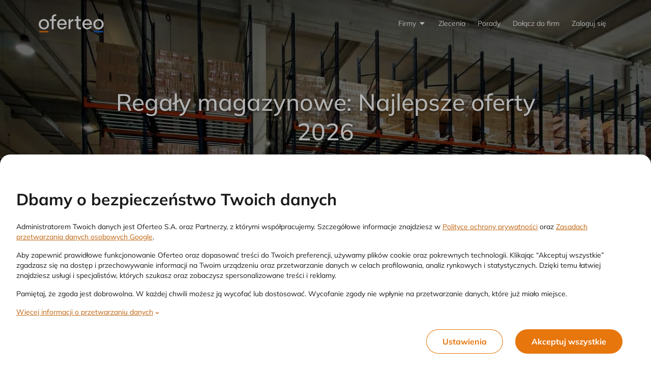

--- FILE ---
content_type: text/html;charset=UTF-8
request_url: https://www.oferteo.pl/regaly-magazynowe
body_size: 77745
content:
<!DOCTYPE html>
<html lang="pl">
<head>
	<meta charset="UTF-8">
	<meta name="viewport" content="width=device-width, initial-scale=1">
	<title>Regały magazynowe: 10 Najlepszych ofert 2026</title>
	<link rel="preconnect" href="https://www.googletagmanager.com/">
	<link rel="preconnect" href="https://static.oferteo.pl">
	<!-- ▼ GTM -->
	<script>
		(function(w,d,s,l,i){w[l]=w[l]||[];w[l].push({'gtm.start':new Date().getTime(),event:'gtm.js'});var f=d.getElementsByTagName(s)[0],j=d.createElement(s),dl=l!='dataLayer'?'&l='+l:'';j.async=true;j.src='https://www.googletagmanager.com/gtm.js?id='+i+dl;f.parentNode.insertBefore(j,f);})(window,document,'script','dataLayer','GTM-KRC48JM');
	</script>
	<style>
		@media (max-width: 480px) {html {overflow-x: hidden;overflow-y: scroll;}}
		*,::before,::after{box-sizing:border-box;border-width:0;border-style:solid;border-color:currentColor}::before,::after{--tw-content: ""}html,:host{line-height:1.5;-webkit-text-size-adjust:100%;-moz-tab-size:4;-o-tab-size:4;tab-size:4;font-family:Mulish,ui-sans-serif,system-ui,sans-serif,"Apple Color Emoji","Segoe UI Emoji","Segoe UI Symbol","Noto Color Emoji";font-feature-settings:normal;font-variation-settings:normal;-webkit-tap-highlight-color:rgba(0,0,0,0)}body{margin:0;line-height:inherit}hr{height:0;color:inherit;border-top-width:1px}abbr:where([title]){-webkit-text-decoration:underline dotted;text-decoration:underline dotted}h1,h2,h3,h4,h5,h6{font-size:inherit;font-weight:inherit}a{color:inherit;text-decoration:inherit}b,strong{font-weight:bolder}code,kbd,samp,pre{font-family:ui-monospace,SFMono-Regular,Menlo,Monaco,Consolas,"Liberation Mono","Courier New",monospace;font-feature-settings:normal;font-variation-settings:normal;font-size:1em}small{font-size:80%}sub,sup{font-size:75%;line-height:0;position:relative;vertical-align:baseline}sub{bottom:-0.25em}sup{top:-0.5em}table{text-indent:0;border-color:inherit;border-collapse:collapse}button,input,optgroup,select,textarea{font-family:inherit;font-feature-settings:inherit;font-variation-settings:inherit;font-size:100%;font-weight:inherit;line-height:inherit;letter-spacing:inherit;color:inherit;margin:0;padding:0}button,select{text-transform:none}button,input:where([type=button]),input:where([type=reset]),input:where([type=submit]){-webkit-appearance:button;background-color:rgba(0,0,0,0);background-image:none}:-moz-focusring{outline:auto}:-moz-ui-invalid{box-shadow:none}progress{vertical-align:baseline}::-webkit-inner-spin-button,::-webkit-outer-spin-button{height:auto}[type=search]{-webkit-appearance:textfield;outline-offset:-2px}::-webkit-search-decoration{-webkit-appearance:none}::-webkit-file-upload-button{-webkit-appearance:button;font:inherit}summary{display:list-item}blockquote,dl,dd,h1,h2,h3,h4,h5,h6,hr,figure,p,pre{margin:0}fieldset{margin:0;padding:0}legend{padding:0}ol,ul,menu{list-style:none;margin:0;padding:0}dialog{padding:0}textarea{resize:vertical}input::-moz-placeholder,textarea::-moz-placeholder{opacity:1;color:#9ca3af}input::placeholder,textarea::placeholder{opacity:1;color:#9ca3af}button,[role=button]{cursor:pointer}:disabled{cursor:default}img,svg,video,canvas,audio,iframe,embed,object{display:block;vertical-align:middle}img,video{max-width:100%;height:auto}[hidden]{display:none}:root{--orange: #E7760D;--accent: #E7760D;--accent-50: #FEF2E7;--accent-100: #FCE5D0;--accent-200: #F9CBA1;--accent-300: #F6B171;--accent-400: #F3963F;--accent-500: #E7760D;--accent-600: #C0640F;--accent-700: #904B0B;--accent-800: #603208;--accent-900: #301904;--accent-bg: #FFFCFA;--red: #DA291C;--danger: #DA291C;--danger-50: #FBEAE8;--danger-100: #F8D4D2;--danger-200: #F0A9A4;--danger-300: #E97F77;--danger-400: #E15449;--danger-500: #DA291C;--danger-600: #B8281A;--danger-700: #982517;--danger-800: #792115;--danger-900: #3E170E;--green: #0E875F;--success: #0E875F;--success-50: #E7F3EF;--success-100: #D0EEE4;--success-200: #9FCFBF;--success-300: #6EC29D;--success-400: #12A978;--success-500: #0E875F;--success-600: #157351;--success-700: #174C37;--success-800: #163A2b;--success-900: #13281F;--yellow: #FFBF3F;--warn: #FFBF3F;--warn-50: #FFF9EC;--warn-100: #FFEFCF;--warn-200: #FFE5B2;--warn-300: #FFD98C;--warn-400: #FFCC65;--warn-500: #FFBF3F;--warn-600: #D7A138;--warn-700: #B08431;--warn-800: #664E21;--warn-900: #251E11;--blue: #1462D3;--info: #1462D3;--info-50: #E8EFFB;--info-100: #D0E0F6;--info-200: #A1C0ED;--info-300: #72A1E5;--info-400: #5E93DB;--info-500: #1462D3;--info-600: #104EA9;--info-700: #0C3B7F;--info-800: #082754;--info-900: #04142A;--info-bg: #F8FBFF;--neutral: #767676;--neutral-50: #F2F2F2;--neutral-100: #E9E9E9;--neutral-200: #CCCCCC;--neutral-300: #B2B2B2;--neutral-400: #979797;--neutral-500: #767676;--neutral-600: #575756;--neutral-700: #4D4D4D;--neutral-800: #3E3E3E;--neutral-900: #1A1A1A;--neutral-bg: #F8F9FA;--overlay-70: rgb(0 0 0 / 0.7);--overlay-50: rgb(0 0 0 / 0.5);--white: #FFFFFF;--black: #1A1A1A;--intro-bg: var(--accent);--intro-fg: var(--white);--intro-b-bg: var(--white);--intro-b-fg: var(--accent)}html{scrollbar-color:var(--accent) var(--white);scrollbar-width:thin;-webkit-tap-highlight-color:rgba(0,0,0,0)}body{cursor:default;overflow-x:hidden;overflow-y:scroll;--tw-bg-opacity: 1;background-color:rgb(233 233 233/var(--tw-bg-opacity));font-size:.875rem;line-height:1.25rem;line-height:1.5;--tw-text-opacity: 1;color:rgb(26 26 26/var(--tw-text-opacity));max-width:100vw}#o-app-layout{min-height:100vh;background:#fff}a{cursor:pointer}hr{border:none}input,select,textarea{min-height:52px;width:100%;border-radius:.25rem;border-width:1px;border-style:solid;border-color:rgb(26 26 26/var(--tw-border-opacity));--tw-border-opacity: 0.2;padding-left:1.25rem;padding-right:1.25rem;padding-top:1rem;padding-bottom:1rem}input:hover,select:hover,textarea:hover{--tw-border-opacity: 0.4}input:focus,select:focus,textarea:focus{--tw-border-opacity: 0.6;outline:2px solid rgba(0,0,0,0);outline-offset:2px}input::-moz-placeholder,textarea::-moz-placeholder{--tw-text-opacity: 1;color:rgb(118 118 118/var(--tw-text-opacity))}input::placeholder,textarea::placeholder{--tw-text-opacity: 1;color:rgb(118 118 118/var(--tw-text-opacity))}button{display:inline-flex;align-items:center;justify-content:center;border-radius:9999px}button:focus-visible{outline-color:#a1c0ed}button{-webkit-tap-highlight-color:rgba(0,0,0,0)}input[type=number]::-webkit-outer-spin-button,input[type=number]::-webkit-inner-spin-button{margin:0;-webkit-appearance:none}input[type=number]{-moz-appearance:textfield}progress{margin-left:0px;margin-right:0px;margin-top:.75rem;margin-bottom:.75rem;display:block;width:100%;border-radius:9999px;border-width:0px;border-style:none;--tw-bg-opacity: 1;background-color:rgb(255 255 255/var(--tw-bg-opacity));padding:.125rem}progress::-moz-progress-bar{border-radius:9999px;background-color:var(--accent-500)}progress::-webkit-progress-bar{background-color:rgba(0,0,0,0)}progress::-webkit-progress-value{border-radius:9999px;background-color:var(--accent-500)}@media screen and (-webkit-min-device-pixel-ratio: 0){progress{height:.75rem}}*,::before,::after{--tw-border-spacing-x: 0;--tw-border-spacing-y: 0;--tw-translate-x: 0;--tw-translate-y: 0;--tw-rotate: 0;--tw-skew-x: 0;--tw-skew-y: 0;--tw-scale-x: 1;--tw-scale-y: 1;--tw-pan-x: ;--tw-pan-y: ;--tw-pinch-zoom: ;--tw-scroll-snap-strictness: proximity;--tw-gradient-from-position: ;--tw-gradient-via-position: ;--tw-gradient-to-position: ;--tw-ordinal: ;--tw-slashed-zero: ;--tw-numeric-figure: ;--tw-numeric-spacing: ;--tw-numeric-fraction: ;--tw-ring-inset: ;--tw-ring-offset-width: 0px;--tw-ring-offset-color: #fff;--tw-ring-color: rgb(59 130 246 / 0.5);--tw-ring-offset-shadow: 0 0 #0000;--tw-ring-shadow: 0 0 #0000;--tw-shadow: 0 0 #0000;--tw-shadow-colored: 0 0 #0000;--tw-blur: ;--tw-brightness: ;--tw-contrast: ;--tw-grayscale: ;--tw-hue-rotate: ;--tw-invert: ;--tw-saturate: ;--tw-sepia: ;--tw-drop-shadow: ;--tw-backdrop-blur: ;--tw-backdrop-brightness: ;--tw-backdrop-contrast: ;--tw-backdrop-grayscale: ;--tw-backdrop-hue-rotate: ;--tw-backdrop-invert: ;--tw-backdrop-opacity: ;--tw-backdrop-saturate: ;--tw-backdrop-sepia: ;--tw-contain-size: ;--tw-contain-layout: ;--tw-contain-paint: ;--tw-contain-style: }::backdrop{--tw-border-spacing-x: 0;--tw-border-spacing-y: 0;--tw-translate-x: 0;--tw-translate-y: 0;--tw-rotate: 0;--tw-skew-x: 0;--tw-skew-y: 0;--tw-scale-x: 1;--tw-scale-y: 1;--tw-pan-x: ;--tw-pan-y: ;--tw-pinch-zoom: ;--tw-scroll-snap-strictness: proximity;--tw-gradient-from-position: ;--tw-gradient-via-position: ;--tw-gradient-to-position: ;--tw-ordinal: ;--tw-slashed-zero: ;--tw-numeric-figure: ;--tw-numeric-spacing: ;--tw-numeric-fraction: ;--tw-ring-inset: ;--tw-ring-offset-width: 0px;--tw-ring-offset-color: #fff;--tw-ring-color: rgb(59 130 246 / 0.5);--tw-ring-offset-shadow: 0 0 #0000;--tw-ring-shadow: 0 0 #0000;--tw-shadow: 0 0 #0000;--tw-shadow-colored: 0 0 #0000;--tw-blur: ;--tw-brightness: ;--tw-contrast: ;--tw-grayscale: ;--tw-hue-rotate: ;--tw-invert: ;--tw-saturate: ;--tw-sepia: ;--tw-drop-shadow: ;--tw-backdrop-blur: ;--tw-backdrop-brightness: ;--tw-backdrop-contrast: ;--tw-backdrop-grayscale: ;--tw-backdrop-hue-rotate: ;--tw-backdrop-invert: ;--tw-backdrop-opacity: ;--tw-backdrop-saturate: ;--tw-backdrop-sepia: ;--tw-contain-size: ;--tw-contain-layout: ;--tw-contain-paint: ;--tw-contain-style: }.\!container{width:100% !important}.container{width:100%}@media(min-width: 360px){.\!container{max-width:360px !important}.container{max-width:360px}}@media(min-width: 480px){.\!container{max-width:480px !important}.container{max-width:480px}}@media(min-width: 600px){.\!container{max-width:600px !important}.container{max-width:600px}}@media(min-width: 768px){.\!container{max-width:768px !important}.container{max-width:768px}}@media(min-width: 992px){.\!container{max-width:992px !important}.container{max-width:992px}}@media(min-width: 1024px){.\!container{max-width:1024px !important}.container{max-width:1024px}}@media(min-width: 1200px){.\!container{max-width:1200px !important}.container{max-width:1200px}}@media(min-width: 1440px){.\!container{max-width:1440px !important}.container{max-width:1440px}}.\!btn{display:inline-flex;align-items:center;justify-content:center;border-radius:9999px;padding-left:3rem;padding-right:3rem;padding-top:1rem;padding-bottom:1rem;font-weight:700;text-decoration-line:none;transition-property:color,background-color,border-color,text-decoration-color,fill,stroke;transition-timing-function:cubic-bezier(0.4, 0, 0.2, 1);transition-duration:150ms}.btn{display:inline-flex;align-items:center;justify-content:center;border-radius:9999px;padding-left:3rem;padding-right:3rem;padding-top:1rem;padding-bottom:1rem;font-weight:700;text-decoration-line:none;transition-property:color,background-color,border-color,text-decoration-color,fill,stroke;transition-timing-function:cubic-bezier(0.4, 0, 0.2, 1);transition-duration:150ms}.btn-small{border-radius:9999px;padding-left:1.5rem;padding-right:1.5rem;padding-top:.5rem;padding-bottom:.5rem;font-size:.75rem;line-height:1rem}.btn-medium{height:2.5rem;border-radius:9999px;padding-left:1.5rem;padding-right:1.5rem;padding-top:.5rem;padding-bottom:.5rem;font-size:.875rem;line-height:1.25rem;font-weight:700}.btn-large{height:3rem;padding-left:1.25rem;padding-right:1.25rem;padding-top:.5rem;padding-bottom:.5rem;font-size:1.25rem;line-height:1.75rem;font-weight:400}.btn-accent,.btn-primary{background-color:var(--accent-500);--tw-text-opacity: 1;color:rgb(255 255 255/var(--tw-text-opacity))}.btn-accent:hover,.btn-primary:hover{background-color:var(--accent-400);--tw-text-opacity: 1;color:rgb(255 255 255/var(--tw-text-opacity))}.btn-danger{--tw-bg-opacity: 1;background-color:rgb(218 41 28/var(--tw-bg-opacity));--tw-text-opacity: 1;color:rgb(255 255 255/var(--tw-text-opacity))}.btn-danger:hover{--tw-bg-opacity: 1;background-color:rgb(225 84 73/var(--tw-bg-opacity))}.btn-info{--tw-bg-opacity: 1;background-color:rgb(20 98 211/var(--tw-bg-opacity));--tw-text-opacity: 1;color:rgb(255 255 255/var(--tw-text-opacity))}.btn-info:hover{--tw-border-opacity: 1;border-color:rgb(94 147 219/var(--tw-border-opacity));--tw-bg-opacity: 1;background-color:rgb(94 147 219/var(--tw-bg-opacity))}.btn-outline-accent{border-width:1px;border-color:currentColor;--tw-bg-opacity: 1;background-color:rgb(255 255 255/var(--tw-bg-opacity));color:var(--accent-500)}.btn-outline-accent:hover{color:var(--accent-400)}.btn-outline-info{border-width:1px;border-color:currentColor;--tw-bg-opacity: 1;background-color:rgb(255 255 255/var(--tw-bg-opacity));--tw-text-opacity: 1;color:rgb(20 98 211/var(--tw-text-opacity))}.btn-outline-info:hover{--tw-text-opacity: 1;color:rgb(94 147 219/var(--tw-text-opacity))}.\!btn:disabled{cursor:default;--tw-bg-opacity: 1;background-color:rgb(108 108 108/var(--tw-bg-opacity));--tw-text-opacity: 1;color:rgb(255 255 255/var(--tw-text-opacity))}.btn:disabled{cursor:default;--tw-bg-opacity: 1;background-color:rgb(108 108 108/var(--tw-bg-opacity));--tw-text-opacity: 1;color:rgb(255 255 255/var(--tw-text-opacity))}.form-input-checkbox{display:flex;align-items:center}.form-input-checkbox .input-control{margin-right:.5rem}.form-input-checkbox .input-control:has(:focus)>div{outline:2px solid var(--accent-300)}.input-control input[type=checkbox]:focus+div{outline:2px solid var(--accent-300)}.input-control{position:relative;display:inline-block;height:1.25rem;width:1.25rem;flex:none}.input-control input{position:absolute;inset:0px;height:100%;min-height:auto;width:100%;opacity:0}.input-control>div:first-child,.input-control input+div{pointer-events:none;position:absolute;inset:0px;display:flex;align-items:center;justify-content:center;border-width:1px;--tw-border-opacity: 1;border-color:rgb(178 178 178/var(--tw-border-opacity));font-size:1rem;line-height:1.5rem;line-height:1;transition-property:all;transition-timing-function:cubic-bezier(0.4, 0, 0.2, 1);transition-duration:150ms}.input-control div:first-child.is-disabled,.input-control input:disabled+div{--tw-grayscale: grayscale(100%);filter:var(--tw-blur) var(--tw-brightness) var(--tw-contrast) var(--tw-grayscale) var(--tw-hue-rotate) var(--tw-invert) var(--tw-saturate) var(--tw-sepia) var(--tw-drop-shadow)}.input-control:not(.input-control-toggle) input[type=checkbox]:disabled+div{pointer-events:none;--tw-bg-opacity: 1 !important;background-color:rgb(242 242 242/var(--tw-bg-opacity)) !important;--tw-shadow-color: #979797 !important;--tw-shadow: var(--tw-shadow-colored) !important}.input-control input[type=radio]+div{border-radius:9999px;border-width:1px;transition-property:none}.input-control input[type=radio]:hover:not(:checked)+div{border-width:2px;border-color:var(--accent-500)}.input-control input[type=radio]:focus+div{outline-width:0px}.input-control input[type=radio]:checked+div{border-width:6px;border-color:var(--accent-500)}.input-control.is-invalid input[type=radio]+div{box-shadow:0 0 0 1px var(--danger)}.input-control.is-redesigned input[type=radio]+div{box-shadow:none !important;border:1px solid var(--neutral)}.input-control.is-redesigned input[type=radio]:hover:not(:checked)+div{border-color:var(--neutral-700)}.input-control.is-redesigned input[type=radio]:checked+div{border-color:var(--accent);background-color:var(--accent);box-shadow:0 0 0 1px var(--accent) inset,0 0 0 2px #fff inset !important}.input-control.is-redesigned.is-invalid input[type=radio]+div{border-color:var(--danger)}.input-control div.is-checkbox:hover:not(.is-checked),.input-control input[type=checkbox]:hover:not(:checked)+div{--tw-shadow-color: #575756;--tw-shadow: var(--tw-shadow-colored)}.input-control div.is-checkbox,.input-control:not(.input-control-toggle) input[type=checkbox]+div{border-radius:.25rem;--tw-bg-opacity: 1;background-color:rgb(255 255 255/var(--tw-bg-opacity));color:rgba(0,0,0,0)}.input-control div.is-checkbox::after,.input-control:not(.input-control-toggle) input[type=checkbox]+div::after{height:100%;width:100%;--tw-scale-x: .75;--tw-scale-y: .75;transform:translate(var(--tw-translate-x), var(--tw-translate-y)) rotate(var(--tw-rotate)) skewX(var(--tw-skew-x)) skewY(var(--tw-skew-y)) scaleX(var(--tw-scale-x)) scaleY(var(--tw-scale-y));background-color:currentColor;--tw-content: "";content:var(--tw-content);-webkit-clip-path:polygon(88% 16%, 100% 29%, 35% 85%, 0 52%, 11% 40%, 34% 62%);clip-path:polygon(88% 16%, 100% 29%, 35% 85%, 0 52%, 11% 40%, 34% 62%)}.input-control div.is-checkbox.is-checked,.input-control:not(.input-control-toggle) input[type=checkbox]:checked+div{background-color:var(--accent-500);--tw-text-opacity: 1;color:rgb(255 255 255/var(--tw-text-opacity));--tw-shadow-color: var(--accent-500);--tw-shadow: var(--tw-shadow-colored)}.input-control.is-info div.is-checkbox.is-checked,.input-control.is-info:not(.input-control-toggle) input[type=checkbox]:checked+div{--tw-bg-opacity: 1;background-color:rgb(20 98 211/var(--tw-bg-opacity));--tw-text-opacity: 1;color:rgb(255 255 255/var(--tw-text-opacity));--tw-shadow-color: #1462D3;--tw-shadow: var(--tw-shadow-colored)}.input-control:not(.input-control-toggle) input[type=checkbox]:disabled:checked+div::after{--tw-bg-opacity: 1;background-color:rgb(151 151 151/var(--tw-bg-opacity))}.form-input-required .form-input-label:before{content:"* ";color:var(--danger);font-weight:bold;margin-right:.25rem}.o-link{color:var(--accent-600)}.o-link .o-link_label{text-decoration-line:underline;text-decoration-color:currentColor;text-decoration-thickness:from-font;text-underline-offset:4px}.o-link:hover,.o-link:active{background-color:var(--accent-50)}.o-link:active{color:var(--accent-400)}.o-link:focus{outline-width:4px;outline-color:#a1c0ed}.o-link:visited{color:var(--accent-700)}.o-link .o-link_icon{margin-left:.25rem;margin-right:.25rem;vertical-align:text-bottom;width:1em !important;height:1em !important}.o-link[data-color=info]{--tw-text-opacity: 1;color:rgb(20 98 211/var(--tw-text-opacity))}.o-link[data-color=info] :hover,.o-link[data-color=info] :active{--tw-bg-opacity: 1;background-color:rgb(232 239 251/var(--tw-bg-opacity))}.o-link[data-color=info] :active{--tw-text-opacity: 1;color:rgb(94 147 219/var(--tw-text-opacity))}.o-link[data-color=info] :not([data-no-visited=true]):visited{--tw-text-opacity: 1;color:rgb(12 59 127/var(--tw-text-opacity))}.o-link[data-color=orange]{--tw-text-opacity: 1;color:rgb(192 100 15/var(--tw-text-opacity))}.o-link[data-color=orange]:hover,.o-link[data-color=orange]:active{--tw-bg-opacity: 1;background-color:rgb(254 242 231/var(--tw-bg-opacity))}.o-link[data-color=orange]:active{--tw-text-opacity: 1;color:rgb(231 118 13/var(--tw-text-opacity))}.o-link[data-color=orange]:not([data-no-visited=true]):visited{--tw-text-opacity: 1;color:rgb(96 50 8/var(--tw-text-opacity))}.o-link[data-color=gray]{--tw-text-opacity: 1;color:rgb(87 87 86/var(--tw-text-opacity))}.o-link[data-color=gray]:hover,.o-link[data-color=gray]:active{--tw-bg-opacity: 1;background-color:rgb(242 242 242/var(--tw-bg-opacity))}.o-link[data-color=gray]:active{--tw-text-opacity: 1;color:rgb(118 118 118/var(--tw-text-opacity))}.o-link[data-color=gray]:not([data-no-visited=true]):visited{--tw-text-opacity: 1;color:rgb(62 62 62/var(--tw-text-opacity))}.o-link[data-color=white]{--tw-text-opacity: 1;color:rgb(255 255 255/var(--tw-text-opacity))}.o-link[data-color=white]:hover,.o-link[data-color=white]:active{--tw-bg-opacity: 1;background-color:rgb(62 62 62/var(--tw-bg-opacity))}.o-link[data-color=white]:active{--tw-text-opacity: 1;color:rgb(233 233 233/var(--tw-text-opacity))}.o-link[data-color=white]:not([data-no-visited=true]):visited{--tw-text-opacity: 1;color:rgb(204 204 204/var(--tw-text-opacity))}.o-link[data-color=white][data-no-visited=true]:active{--tw-text-opacity: 1;color:rgb(204 204 204/var(--tw-text-opacity))}.o-link[data-color=disabled]{pointer-events:none !important;--tw-text-opacity: 1 !important;color:rgb(151 151 151/var(--tw-text-opacity)) !important}.o-link[data-size=lg]{font-size:1rem;line-height:1.5rem}.o-link[data-size=lg].o-link_icon{width:1.25rem !important;height:1.25rem !important}.o-link[data-size=md]{font-size:.875rem;line-height:1.25rem}.o-link[data-size=md] .o-link_icon{width:1rem !important;height:1rem !important}.o-link[data-size=sm]{font-size:.75rem;line-height:1rem}.o-link[data-size=sm] .o-link_icon{width:.75rem !important;height:.75rem !important}.o-link[data-variant=footer]{background-color:rgba(0,0,0,0) !important}.o-link[data-variant=footer] .o-link_label{text-decoration-color:rgba(0,0,0,0)}.o-link:hover .o-link_label{text-decoration-color:currentColor}.o-link[data-definition=true] .o-link_label{text-decoration-style:dashed}.tag{display:inline-flex;height:18px;align-items:center;justify-content:center;border-radius:100px;padding-left:.5rem;padding-right:.5rem;padding-top:.125rem;padding-bottom:.125rem;font-size:.75rem;line-height:1rem;font-weight:700;line-height:18px;--tw-text-opacity: 1;color:rgb(87 87 86/var(--tw-text-opacity))}.tag.tag-truncate{display:inline-grid !important;grid-auto-flow:column;align-items:center;white-space:nowrap}.tag.tag-truncate>*:first-child{display:inline-block;min-width:0px;overflow:hidden;text-overflow:ellipsis;white-space:nowrap}.tag.tag-default{border-width:1px;--tw-border-opacity: 1;border-color:rgb(233 233 233/var(--tw-border-opacity))}.tag:focus{border-width:2px;--tw-border-opacity: 1;border-color:rgb(161 192 237/var(--tw-border-opacity));outline:2px solid rgba(0,0,0,0);outline-offset:2px}.tag.tag-desktop{height:1.5rem;font-size:.875rem;line-height:1.25rem;font-weight:700;line-height:1.25}.tag.tag-mobile{font-size:.75rem;line-height:1rem;font-weight:700;line-height:18px}.tag.tag-dark-gray{--tw-bg-opacity: 1;background-color:rgb(204 204 204/var(--tw-bg-opacity));--tw-text-opacity: 1;color:rgb(87 87 86/var(--tw-text-opacity))}.tag.tag-gray{--tw-bg-opacity: 1;background-color:rgb(242 242 242/var(--tw-bg-opacity));--tw-text-opacity: 1;color:rgb(87 87 86/var(--tw-text-opacity))}.tag.tag-blue{--tw-bg-opacity: 1;background-color:rgb(208 224 246/var(--tw-bg-opacity));--tw-text-opacity: 1;color:rgb(16 78 169/var(--tw-text-opacity))}.tag.tag-green{--tw-bg-opacity: 1;background-color:rgb(208 238 228/var(--tw-bg-opacity));--tw-text-opacity: 1;color:rgb(14 135 95/var(--tw-text-opacity))}.tag.tag-red{--tw-bg-opacity: 1;background-color:rgb(251 234 232/var(--tw-bg-opacity));--tw-text-opacity: 1;color:rgb(184 40 26/var(--tw-text-opacity))}.tag.tag-yellow{--tw-bg-opacity: 1;background-color:rgb(255 249 236/var(--tw-bg-opacity));--tw-text-opacity: 1;color:rgb(102 78 33/var(--tw-text-opacity))}.sr-only{position:absolute;width:1px;height:1px;padding:0;margin:-1px;overflow:hidden;clip:rect(0, 0, 0, 0);white-space:nowrap;border-width:0}.pointer-events-none{pointer-events:none}.visible{visibility:visible}.invisible{visibility:hidden}.static{position:static}.fixed{position:fixed}.\!absolute{position:absolute !important}.absolute{position:absolute}.relative{position:relative}.sticky{position:sticky}.inset-0{inset:0px}.inset-x-0{left:0px;right:0px}.inset-y-0{top:0px;bottom:0px}.-bottom-1{bottom:-0.25rem}.-left-4{left:-1rem}.-right-1{right:-0.25rem}.-top-1{top:-0.25rem}.-top-10{top:-2.5rem}.-top-\[7px\]{top:-7px}.-top-\[8px\]{top:-8px}.-top-px{top:-1px}.bottom-0{bottom:0px}.bottom-1{bottom:.25rem}.bottom-2{bottom:.5rem}.bottom-3{bottom:.75rem}.left-0{left:0px}.left-1\/2{left:50%}.left-10{left:2.5rem}.left-2{left:.5rem}.left-3{left:.75rem}.left-4{left:1rem}.left-5{left:1.25rem}.left-\[var\(--pointer-x\)\]{left:var(--pointer-x)}.right-0{right:0px}.right-1{right:.25rem}.right-2{right:.5rem}.right-3{right:.75rem}.right-\[117px\]{right:117px}.top-0{top:0px}.top-1{top:.25rem}.top-1\/2{top:50%}.top-2{top:.5rem}.top-20{top:5rem}.top-3{top:.75rem}.top-48{top:12rem}.top-5{top:1.25rem}.top-\[84px\]{top:84px}.top-full{top:100%}.top-px{top:1px}.isolate{isolation:isolate}.-z-1{z-index:-1}.z-1{z-index:1}.z-10{z-index:10}.z-16{z-index:16}.z-2{z-index:2}.z-2048{z-index:2048}.z-32{z-index:32}.z-4{z-index:4}.z-48{z-index:48}.z-50{z-index:50}.z-64{z-index:64}.z-8{z-index:8}.z-\[1000\]{z-index:1000}.z-\[101\]{z-index:101}.z-\[102\]{z-index:102}.z-\[1060\]{z-index:1060}.z-\[15\]{z-index:15}.z-\[999\]{z-index:999}.order-1{order:1}.order-2{order:2}.order-3{order:3}.order-4{order:4}.order-5{order:5}.order-6{order:6}.order-7{order:7}.order-8{order:8}.order-9{order:9}.col-span-2{grid-column:span 2/span 2}.col-span-4{grid-column:span 4/span 4}.col-span-full{grid-column:1/-1}.row-span-2{grid-row:span 2/span 2}.row-span-4{grid-row:span 4/span 4}.float-right{float:right}.-m-1{margin:-0.25rem}.-m-2{margin:-0.5rem}.-m-4{margin:-1rem}.m-0{margin:0px}.m-2{margin:.5rem}.m-4{margin:1rem}.m-6{margin:1.5rem}.m-auto{margin:auto}.\!mx-0{margin-left:0px !important;margin-right:0px !important}.-mx-3{margin-left:-0.75rem;margin-right:-0.75rem}.-mx-4{margin-left:-1rem;margin-right:-1rem}.-mx-7{margin-left:-1.75rem;margin-right:-1.75rem}.mx-1{margin-left:.25rem;margin-right:.25rem}.mx-2{margin-left:.5rem;margin-right:.5rem}.mx-3{margin-left:.75rem;margin-right:.75rem}.mx-4{margin-left:1rem;margin-right:1rem}.mx-5{margin-left:1.25rem;margin-right:1.25rem}.mx-auto{margin-left:auto;margin-right:auto}.my-1{margin-top:.25rem;margin-bottom:.25rem}.my-12{margin-top:3rem;margin-bottom:3rem}.my-14{margin-top:3.5rem;margin-bottom:3.5rem}.my-2{margin-top:.5rem;margin-bottom:.5rem}.my-3{margin-top:.75rem;margin-bottom:.75rem}.my-4{margin-top:1rem;margin-bottom:1rem}.my-5{margin-top:1.25rem;margin-bottom:1.25rem}.my-6{margin-top:1.5rem;margin-bottom:1.5rem}.my-8{margin-top:2rem;margin-bottom:2rem}.my-auto{margin-top:auto;margin-bottom:auto}.\!mb-0{margin-bottom:0px !important}.\!mt-0{margin-top:0px !important}.\!mt-0\.5{margin-top:.125rem !important}.-mb-2{margin-bottom:-0.5rem}.-mb-3{margin-bottom:-0.75rem}.-ml-1{margin-left:-0.25rem}.-ml-2{margin-left:-0.5rem}.-ml-3{margin-left:-0.75rem}.-ml-6{margin-left:-1.5rem}.-mr-2{margin-right:-0.5rem}.-mr-6{margin-right:-1.5rem}.-mt-1{margin-top:-0.25rem}.-mt-10{margin-top:-2.5rem}.-mt-2{margin-top:-0.5rem}.-mt-3{margin-top:-0.75rem}.-mt-4{margin-top:-1rem}.-mt-6{margin-top:-1.5rem}.-mt-8{margin-top:-2rem}.mb-0{margin-bottom:0px}.mb-0\.5{margin-bottom:.125rem}.mb-1{margin-bottom:.25rem}.mb-10{margin-bottom:2.5rem}.mb-12{margin-bottom:3rem}.mb-16{margin-bottom:4rem}.mb-2{margin-bottom:.5rem}.mb-3{margin-bottom:.75rem}.mb-4{margin-bottom:1rem}.mb-5{margin-bottom:1.25rem}.mb-6{margin-bottom:1.5rem}.mb-7{margin-bottom:1.75rem}.mb-8{margin-bottom:2rem}.mb-\[2px\]{margin-bottom:2px}.mb-auto{margin-bottom:auto}.ml-1{margin-left:.25rem}.ml-2{margin-left:.5rem}.ml-3{margin-left:.75rem}.ml-32{margin-left:8rem}.ml-4{margin-left:1rem}.ml-5{margin-left:1.25rem}.ml-auto{margin-left:auto}.mr-0{margin-right:0px}.mr-0\.5{margin-right:.125rem}.mr-1{margin-right:.25rem}.mr-10{margin-right:2.5rem}.mr-2{margin-right:.5rem}.mr-3{margin-right:.75rem}.mr-4{margin-right:1rem}.mr-5{margin-right:1.25rem}.mr-6{margin-right:1.5rem}.mr-\[2px\]{margin-right:2px}.mr-auto{margin-right:auto}.mr-px{margin-right:1px}.mt-0{margin-top:0px}.mt-1{margin-top:.25rem}.mt-10{margin-top:2.5rem}.mt-12{margin-top:3rem}.mt-14{margin-top:3.5rem}.mt-16{margin-top:4rem}.mt-2{margin-top:.5rem}.mt-20{margin-top:5rem}.mt-24{margin-top:6rem}.mt-3{margin-top:.75rem}.mt-4{margin-top:1rem}.mt-5{margin-top:1.25rem}.mt-6{margin-top:1.5rem}.mt-7{margin-top:1.75rem}.mt-8{margin-top:2rem}.mt-\[112px\]{margin-top:112px}.mt-auto{margin-top:auto}.line-clamp-1{overflow:hidden;display:-webkit-box;-webkit-box-orient:vertical;-webkit-line-clamp:1}.line-clamp-2{overflow:hidden;display:-webkit-box;-webkit-box-orient:vertical;-webkit-line-clamp:2}.line-clamp-3{overflow:hidden;display:-webkit-box;-webkit-box-orient:vertical;-webkit-line-clamp:3}.block{display:block}.inline-block{display:inline-block}.inline{display:inline}.\!flex{display:flex !important}.flex{display:flex}.inline-flex{display:inline-flex}.table{display:table}.grid{display:grid}.contents{display:contents}.\!hidden{display:none !important}.hidden{display:none}.aspect-\[120\/35\]{aspect-ratio:120/35}.aspect-\[130\/97\]{aspect-ratio:130/97}.aspect-\[243\.43\/428\.53\]{aspect-ratio:243.43/428.53}.aspect-square{aspect-ratio:1/1}.aspect-video{aspect-ratio:16/9}.\!size-5{width:1.25rem !important;height:1.25rem !important}.\!size-6{width:1.5rem !important;height:1.5rem !important}.size-0{width:0px;height:0px}.size-10{width:2.5rem;height:2.5rem}.size-12{width:3rem;height:3rem}.size-2{width:.5rem;height:.5rem}.size-3{width:.75rem;height:.75rem}.size-4{width:1rem;height:1rem}.size-5{width:1.25rem;height:1.25rem}.size-6{width:1.5rem;height:1.5rem}.size-8{width:2rem;height:2rem}.size-\[72px\]{width:72px;height:72px}.\!h-10{height:2.5rem !important}.\!h-12{height:3rem !important}.\!h-auto{height:auto !important}.h-0{height:0px}.h-0\.5{height:.125rem}.h-1{height:.25rem}.h-10{height:2.5rem}.h-11{height:2.75rem}.h-12{height:3rem}.h-14{height:3.5rem}.h-16{height:4rem}.h-2{height:.5rem}.h-20{height:5rem}.h-24{height:6rem}.h-3{height:.75rem}.h-3\/4{height:75%}.h-32{height:8rem}.h-36{height:9rem}.h-4{height:1rem}.h-40{height:10rem}.h-44{height:11rem}.h-5{height:1.25rem}.h-6{height:1.5rem}.h-60{height:15rem}.h-64{height:16rem}.h-8{height:2rem}.h-80{height:20rem}.h-9{height:2.25rem}.h-96{height:24rem}.h-\[100px\]{height:100px}.h-\[101px\]{height:101px}.h-\[115px\]{height:115px}.h-\[120\%\]{height:120%}.h-\[137px\]{height:137px}.h-\[1px\]{height:1px}.h-\[200px\]{height:200px}.h-\[220px\]{height:220px}.h-\[238px\]{height:238px}.h-\[245px\]{height:245px}.h-\[252px\]{height:252px}.h-\[256px\]{height:256px}.h-\[260px\]{height:260px}.h-\[34px\]{height:34px}.h-\[4\.5rem\]{height:4.5rem}.h-\[47px\]{height:47px}.h-\[48px\]{height:48px}.h-\[5\.25rem\]{height:5.25rem}.h-\[50vh\]{height:50vh}.h-\[52px\]{height:52px}.h-\[780px\]{height:780px}.h-\[7px\]{height:7px}.h-\[84px\]{height:84px}.h-auto{height:auto}.h-fit{height:-moz-fit-content;height:fit-content}.h-full{height:100%}.h-px{height:1px}.h-screen{height:100vh}.\!max-h-\[713px\]{max-height:713px !important}.max-h-16{max-height:4rem}.max-h-\[1440px\]{max-height:1440px}.max-h-\[768px\]{max-height:768px}.max-h-full{max-height:100%}.min-h-0{min-height:0px}.min-h-\[2\.5rem\]{min-height:2.5rem}.min-h-\[280px\]{min-height:280px}.min-h-\[28px\]{min-height:28px}.min-h-\[84px\]{min-height:84px}.\!w-full{width:100% !important}.w-0{width:0px}.w-0\.5{width:.125rem}.w-1{width:.25rem}.w-1\/2{width:50%}.w-10{width:2.5rem}.w-11{width:2.75rem}.w-12{width:3rem}.w-14{width:3.5rem}.w-16{width:4rem}.w-2{width:.5rem}.w-20{width:5rem}.w-24{width:6rem}.w-28{width:7rem}.w-3{width:.75rem}.w-3\.5{width:.875rem}.w-32{width:8rem}.w-36{width:9rem}.w-4{width:1rem}.w-40{width:10rem}.w-5{width:1.25rem}.w-56{width:14rem}.w-6{width:1.5rem}.w-60{width:15rem}.w-64{width:16rem}.w-72{width:18rem}.w-8{width:2rem}.w-80{width:20rem}.w-9{width:2.25rem}.w-\[10\.5rem\]{width:10.5rem}.w-\[100px\]{width:100px}.w-\[103px\]{width:103px}.w-\[106px\]{width:106px}.w-\[114px\]{width:114px}.w-\[115px\]{width:115px}.w-\[117px\]{width:117px}.w-\[120px\]{width:120px}.w-\[21px\]{width:21px}.w-\[260px\]{width:260px}.w-\[268px\]{width:268px}.w-\[312px\]{width:312px}.w-\[313px\]{width:313px}.w-\[358px\]{width:358px}.w-\[4\.5rem\]{width:4.5rem}.w-\[70px\]{width:70px}.w-\[81px\]{width:81px}.w-\[95px\]{width:95px}.w-\[99px\]{width:99px}.w-\[calc\(100\%\+3rem\)\]{width:calc(100% + 3rem)}.w-\[calc\(312px-5rem\)\]{width:calc(312px - 5rem)}.w-auto{width:auto}.w-fit{width:-moz-fit-content;width:fit-content}.w-full{width:100%}.w-max{width:-moz-max-content;width:max-content}.w-min{width:-moz-min-content;width:min-content}.w-px{width:1px}.w-screen{width:100vw}.min-w-0{min-width:0px}.min-w-8{min-width:2rem}.min-w-\[303px\]{min-width:303px}.min-w-\[34px\]{min-width:34px}.\!max-w-\[1200px\]{max-width:1200px !important}.\!max-w-\[40rem\]{max-width:40rem !important}.\!max-w-container-md{max-width:61.75rem !important}.\!max-w-container-xl{max-width:87.5rem !important}.\!max-w-full{max-width:100% !important}.max-w-16{max-width:4rem}.max-w-3xl{max-width:48rem}.max-w-4xl{max-width:56rem}.max-w-6xl{max-width:72rem}.max-w-\[22\.5rem\]{max-width:22.5rem}.max-w-\[240px\]{max-width:240px}.max-w-\[260px\]{max-width:260px}.max-w-\[292px\]{max-width:292px}.max-w-\[360px\]{max-width:360px}.max-w-\[36rem\]{max-width:36rem}.max-w-\[43\.75rem\]{max-width:43.75rem}.max-w-\[564px\]{max-width:564px}.max-w-\[6rem\]{max-width:6rem}.max-w-\[960px\]{max-width:960px}.max-w-\[none\]{max-width:none}.max-w-full{max-width:100%}.max-w-lg{max-width:32rem}.max-w-md{max-width:28rem}.max-w-none{max-width:none}.max-w-sm{max-width:24rem}.max-w-xl{max-width:36rem}.flex-1{flex:1 1 0%}.flex-auto{flex:1 1 auto}.flex-none{flex:none}.flex-shrink{flex-shrink:1}.flex-shrink-0{flex-shrink:0}.shrink-0{flex-shrink:0}.flex-grow{flex-grow:1}.grow{flex-grow:1}.grow-0{flex-grow:0}.basis-1\/2{flex-basis:50%}.basis-1\/3{flex-basis:33.333333%}.basis-1\/4{flex-basis:25%}.basis-3\/6{flex-basis:50%}.basis-full{flex-basis:100%}.-translate-x-1\/2{--tw-translate-x: -50%;transform:translate(var(--tw-translate-x), var(--tw-translate-y)) rotate(var(--tw-rotate)) skewX(var(--tw-skew-x)) skewY(var(--tw-skew-y)) scaleX(var(--tw-scale-x)) scaleY(var(--tw-scale-y))}.-translate-y-1\/2{--tw-translate-y: -50%;transform:translate(var(--tw-translate-x), var(--tw-translate-y)) rotate(var(--tw-rotate)) skewX(var(--tw-skew-x)) skewY(var(--tw-skew-y)) scaleX(var(--tw-scale-x)) scaleY(var(--tw-scale-y))}.translate-x-\[-50\%\]{--tw-translate-x: -50%;transform:translate(var(--tw-translate-x), var(--tw-translate-y)) rotate(var(--tw-rotate)) skewX(var(--tw-skew-x)) skewY(var(--tw-skew-y)) scaleX(var(--tw-scale-x)) scaleY(var(--tw-scale-y))}.translate-y-\[-50\%\]{--tw-translate-y: -50%;transform:translate(var(--tw-translate-x), var(--tw-translate-y)) rotate(var(--tw-rotate)) skewX(var(--tw-skew-x)) skewY(var(--tw-skew-y)) scaleX(var(--tw-scale-x)) scaleY(var(--tw-scale-y))}.translate-y-full{--tw-translate-y: 100%;transform:translate(var(--tw-translate-x), var(--tw-translate-y)) rotate(var(--tw-rotate)) skewX(var(--tw-skew-x)) skewY(var(--tw-skew-y)) scaleX(var(--tw-scale-x)) scaleY(var(--tw-scale-y))}.-rotate-180{--tw-rotate: -180deg;transform:translate(var(--tw-translate-x), var(--tw-translate-y)) rotate(var(--tw-rotate)) skewX(var(--tw-skew-x)) skewY(var(--tw-skew-y)) scaleX(var(--tw-scale-x)) scaleY(var(--tw-scale-y))}.-rotate-90{--tw-rotate: -90deg;transform:translate(var(--tw-translate-x), var(--tw-translate-y)) rotate(var(--tw-rotate)) skewX(var(--tw-skew-x)) skewY(var(--tw-skew-y)) scaleX(var(--tw-scale-x)) scaleY(var(--tw-scale-y))}.rotate-180{--tw-rotate: 180deg;transform:translate(var(--tw-translate-x), var(--tw-translate-y)) rotate(var(--tw-rotate)) skewX(var(--tw-skew-x)) skewY(var(--tw-skew-y)) scaleX(var(--tw-scale-x)) scaleY(var(--tw-scale-y))}.rotate-45{--tw-rotate: 45deg;transform:translate(var(--tw-translate-x), var(--tw-translate-y)) rotate(var(--tw-rotate)) skewX(var(--tw-skew-x)) skewY(var(--tw-skew-y)) scaleX(var(--tw-scale-x)) scaleY(var(--tw-scale-y))}.rotate-90{--tw-rotate: 90deg;transform:translate(var(--tw-translate-x), var(--tw-translate-y)) rotate(var(--tw-rotate)) skewX(var(--tw-skew-x)) skewY(var(--tw-skew-y)) scaleX(var(--tw-scale-x)) scaleY(var(--tw-scale-y))}.rotate-\[180deg\]{--tw-rotate: 180deg;transform:translate(var(--tw-translate-x), var(--tw-translate-y)) rotate(var(--tw-rotate)) skewX(var(--tw-skew-x)) skewY(var(--tw-skew-y)) scaleX(var(--tw-scale-x)) scaleY(var(--tw-scale-y))}.scale-90{--tw-scale-x: .9;--tw-scale-y: .9;transform:translate(var(--tw-translate-x), var(--tw-translate-y)) rotate(var(--tw-rotate)) skewX(var(--tw-skew-x)) skewY(var(--tw-skew-y)) scaleX(var(--tw-scale-x)) scaleY(var(--tw-scale-y))}.-scale-x-100{--tw-scale-x: -1;transform:translate(var(--tw-translate-x), var(--tw-translate-y)) rotate(var(--tw-rotate)) skewX(var(--tw-skew-x)) skewY(var(--tw-skew-y)) scaleX(var(--tw-scale-x)) scaleY(var(--tw-scale-y))}.transform{transform:translate(var(--tw-translate-x), var(--tw-translate-y)) rotate(var(--tw-rotate)) skewX(var(--tw-skew-x)) skewY(var(--tw-skew-y)) scaleX(var(--tw-scale-x)) scaleY(var(--tw-scale-y))}.cursor-default{cursor:default}.cursor-help{cursor:help}.cursor-pointer{cursor:pointer}.resize{resize:both}.snap-x{scroll-snap-type:x var(--tw-scroll-snap-strictness)}.snap-mandatory{--tw-scroll-snap-strictness: mandatory}.snap-proximity{--tw-scroll-snap-strictness: proximity}.snap-start{scroll-snap-align:start}.snap-center{scroll-snap-align:center}.scroll-m-16{scroll-margin:4rem}.scroll-mt-20{scroll-margin-top:5rem}.scroll-mt-24{scroll-margin-top:6rem}.scroll-mt-\[45px\]{scroll-margin-top:45px}.list-inside{list-style-position:inside}.list-decimal{list-style-type:decimal}.list-disc{list-style-type:disc}.list-none{list-style-type:none}.appearance-none{-webkit-appearance:none;-moz-appearance:none;appearance:none}.auto-cols-\[minmax\(80vw\,1fr\)\]{grid-auto-columns:minmax(80vw, 1fr)}.grid-flow-col{grid-auto-flow:column}.grid-cols-1{grid-template-columns:repeat(1, minmax(0, 1fr))}.grid-cols-2{grid-template-columns:repeat(2, minmax(0, 1fr))}.grid-cols-6{grid-template-columns:repeat(6, minmax(0, 1fr))}.grid-cols-\[70\%_70\%_70\%\]{grid-template-columns:70% 70% 70%}.grid-cols-\[auto_1fr_auto\]{grid-template-columns:auto 1fr auto}.grid-cols-\[minmax\(40rem\,_60rem\)_minmax\(20rem\,_24rem\)\]{grid-template-columns:minmax(40rem, 60rem) minmax(20rem, 24rem)}.grid-cols-\[repeat\(auto-fill\,minmax\(80vw\,1fr\)\)\]{grid-template-columns:repeat(auto-fill, minmax(80vw, 1fr))}.grid-rows-subgrid{grid-template-rows:subgrid}.flex-row{flex-direction:row}.flex-col{flex-direction:column}.flex-col-reverse{flex-direction:column-reverse}.flex-wrap{flex-wrap:wrap}.flex-nowrap{flex-wrap:nowrap}.items-start{align-items:flex-start}.items-end{align-items:flex-end}.items-center{align-items:center}.justify-start{justify-content:flex-start}.justify-end{justify-content:flex-end}.justify-center{justify-content:center}.\!justify-between{justify-content:space-between !important}.justify-between{justify-content:space-between}.justify-around{justify-content:space-around}.justify-evenly{justify-content:space-evenly}.gap-0{gap:0px}.gap-1{gap:.25rem}.gap-1\.5{gap:.375rem}.gap-10{gap:2.5rem}.gap-12{gap:3rem}.gap-14{gap:3.5rem}.gap-16{gap:4rem}.gap-2{gap:.5rem}.gap-2\.5{gap:.625rem}.gap-20{gap:5rem}.gap-3{gap:.75rem}.gap-4{gap:1rem}.gap-5{gap:1.25rem}.gap-6{gap:1.5rem}.gap-8{gap:2rem}.gap-9{gap:2.25rem}.gap-\[2px\]{gap:2px}.gap-x-2{-moz-column-gap:.5rem;column-gap:.5rem}.gap-x-6{-moz-column-gap:1.5rem;column-gap:1.5rem}.gap-y-3{row-gap:.75rem}.gap-y-4{row-gap:1rem}.space-y-3>:not([hidden])~:not([hidden]){--tw-space-y-reverse: 0;margin-top:calc(.75rem*(1 - var(--tw-space-y-reverse)));margin-bottom:calc(.75rem*var(--tw-space-y-reverse))}.divide-y>:not([hidden])~:not([hidden]){--tw-divide-y-reverse: 0;border-top-width:calc(1px*(1 - var(--tw-divide-y-reverse)));border-bottom-width:calc(1px*var(--tw-divide-y-reverse))}.divide-neutral-100>:not([hidden])~:not([hidden]){--tw-divide-opacity: 1;border-color:rgb(233 233 233/var(--tw-divide-opacity))}.self-auto{align-self:auto}.self-start{align-self:flex-start}.self-end{align-self:flex-end}.self-center{align-self:center}.self-stretch{align-self:stretch}.overflow-auto{overflow:auto}.overflow-hidden{overflow:hidden}.overflow-x-auto{overflow-x:auto}.overflow-y-auto{overflow-y:auto}.\!overflow-y-hidden{overflow-y:hidden !important}.scroll-smooth{scroll-behavior:smooth}.text-ellipsis{text-overflow:ellipsis}.whitespace-nowrap{white-space:nowrap}.whitespace-pre-wrap{white-space:pre-wrap}.text-wrap{text-wrap:wrap}.text-nowrap{text-wrap:nowrap}.text-pretty{text-wrap:pretty}.break-words{overflow-wrap:break-word}.break-all{word-break:break-all}.\!rounded-full{border-radius:9999px !important}.\!rounded-lg{border-radius:.5rem !important}.rounded{border-radius:.25rem}.rounded-2xl{border-radius:1rem}.rounded-3xl{border-radius:1.5rem}.rounded-full{border-radius:9999px}.rounded-lg{border-radius:.5rem}.rounded-md{border-radius:.375rem}.rounded-none{border-radius:0px}.rounded-xl{border-radius:.75rem}.rounded-l-none{border-top-left-radius:0px;border-bottom-left-radius:0px}.rounded-t-lg{border-top-left-radius:.5rem;border-top-right-radius:.5rem}.rounded-br-lg{border-bottom-right-radius:.5rem}.rounded-tl{border-top-left-radius:.25rem}.rounded-tl-2xl{border-top-left-radius:1rem}.border{border-width:1px}.border-0{border-width:0px}.border-2{border-width:2px}.border-x-0{border-left-width:0px;border-right-width:0px}.border-y{border-top-width:1px;border-bottom-width:1px}.border-b{border-bottom-width:1px}.border-b-2{border-bottom-width:2px}.border-l{border-left-width:1px}.border-r{border-right-width:1px}.border-t{border-top-width:1px}.border-none{border-style:none}.\!border-danger{--tw-border-opacity: 1 !important;border-color:rgb(218 41 28/var(--tw-border-opacity)) !important}.border-accent{border-color:var(--accent-500)}.border-black{--tw-border-opacity: 1;border-color:rgb(26 26 26/var(--tw-border-opacity))}.border-black\/15{border-color:rgba(26,26,26,.15)}.border-current{border-color:currentColor}.border-info{--tw-border-opacity: 1;border-color:rgb(20 98 211/var(--tw-border-opacity))}.border-info-500{--tw-border-opacity: 1;border-color:rgb(20 98 211/var(--tw-border-opacity))}.border-neutral-100{--tw-border-opacity: 1;border-color:rgb(233 233 233/var(--tw-border-opacity))}.border-neutral-200{--tw-border-opacity: 1;border-color:rgb(204 204 204/var(--tw-border-opacity))}.border-neutral-300{--tw-border-opacity: 1;border-color:rgb(178 178 178/var(--tw-border-opacity))}.border-neutral-50{--tw-border-opacity: 1;border-color:rgb(242 242 242/var(--tw-border-opacity))}.border-neutral-800{--tw-border-opacity: 1;border-color:rgb(62 62 62/var(--tw-border-opacity))}.border-neutral-border{--tw-border-opacity: 1;border-color:rgb(222 226 230/var(--tw-border-opacity))}.border-success-200{--tw-border-opacity: 1;border-color:rgb(159 207 191/var(--tw-border-opacity))}.border-success-400{--tw-border-opacity: 1;border-color:rgb(18 169 120/var(--tw-border-opacity))}.border-b-accent{border-bottom-color:var(--accent-500)}.border-b-neutral-100{--tw-border-opacity: 1;border-bottom-color:rgb(233 233 233/var(--tw-border-opacity))}.border-b-neutral-bg{--tw-border-opacity: 1;border-bottom-color:rgb(248 249 250/var(--tw-border-opacity))}.border-r-neutral-bg{--tw-border-opacity: 1;border-right-color:rgb(248 249 250/var(--tw-border-opacity))}.border-t-neutral-100{--tw-border-opacity: 1;border-top-color:rgb(233 233 233/var(--tw-border-opacity))}.\!border-opacity-20{--tw-border-opacity: 0.2 !important}.border-opacity-10{--tw-border-opacity: 0.1}.bg-\[#eef4fc\]{--tw-bg-opacity: 1;background-color:rgb(238 244 252/var(--tw-bg-opacity))}.bg-accent{background-color:var(--accent-500)}.bg-accent-50{background-color:var(--accent-50)}.bg-accent-500{background-color:var(--accent-500)}.bg-black{--tw-bg-opacity: 1;background-color:rgb(26 26 26/var(--tw-bg-opacity))}.bg-black\/50{background-color:rgba(26,26,26,.5)}.bg-black\/70{background-color:rgba(26,26,26,.7)}.bg-danger{--tw-bg-opacity: 1;background-color:rgb(218 41 28/var(--tw-bg-opacity))}.bg-danger-50{--tw-bg-opacity: 1;background-color:rgb(251 234 232/var(--tw-bg-opacity))}.bg-dark{--tw-bg-opacity: 1;background-color:rgb(52 58 64/var(--tw-bg-opacity))}.bg-info{--tw-bg-opacity: 1;background-color:rgb(20 98 211/var(--tw-bg-opacity))}.bg-info-100{--tw-bg-opacity: 1;background-color:rgb(208 224 246/var(--tw-bg-opacity))}.bg-info-50{--tw-bg-opacity: 1;background-color:rgb(232 239 251/var(--tw-bg-opacity))}.bg-info-600{--tw-bg-opacity: 1;background-color:rgb(16 78 169/var(--tw-bg-opacity))}.bg-info-700{--tw-bg-opacity: 1;background-color:rgb(12 59 127/var(--tw-bg-opacity))}.bg-info-800{--tw-bg-opacity: 1;background-color:rgb(8 39 84/var(--tw-bg-opacity))}.bg-info-bg{--tw-bg-opacity: 1;background-color:rgb(248 251 255/var(--tw-bg-opacity))}.bg-neutral-100{--tw-bg-opacity: 1;background-color:rgb(233 233 233/var(--tw-bg-opacity))}.bg-neutral-200{--tw-bg-opacity: 1;background-color:rgb(204 204 204/var(--tw-bg-opacity))}.bg-neutral-300{--tw-bg-opacity: 1;background-color:rgb(178 178 178/var(--tw-bg-opacity))}.bg-neutral-400{--tw-bg-opacity: 1;background-color:rgb(151 151 151/var(--tw-bg-opacity))}.bg-neutral-50{--tw-bg-opacity: 1;background-color:rgb(242 242 242/var(--tw-bg-opacity))}.bg-neutral-600{--tw-bg-opacity: 1;background-color:rgb(87 87 86/var(--tw-bg-opacity))}.bg-neutral-700{--tw-bg-opacity: 1;background-color:rgb(77 77 77/var(--tw-bg-opacity))}.bg-neutral-900{--tw-bg-opacity: 1;background-color:rgb(26 26 26/var(--tw-bg-opacity))}.bg-neutral-900\/50{background-color:rgba(26,26,26,.5)}.bg-neutral-bg{--tw-bg-opacity: 1;background-color:rgb(248 249 250/var(--tw-bg-opacity))}.bg-neutral-border{--tw-bg-opacity: 1;background-color:rgb(222 226 230/var(--tw-bg-opacity))}.bg-orange{--tw-bg-opacity: 1;background-color:rgb(231 118 13/var(--tw-bg-opacity))}.bg-orange-100{--tw-bg-opacity: 1;background-color:rgb(252 229 208/var(--tw-bg-opacity))}.bg-orange-50{--tw-bg-opacity: 1;background-color:rgb(254 242 231/var(--tw-bg-opacity))}.bg-orange-bg{--tw-bg-opacity: 1;background-color:rgb(255 252 250/var(--tw-bg-opacity))}.bg-success-100{--tw-bg-opacity: 1;background-color:rgb(208 238 228/var(--tw-bg-opacity))}.bg-success-400{--tw-bg-opacity: 1;background-color:rgb(18 169 120/var(--tw-bg-opacity))}.bg-success-50{--tw-bg-opacity: 1;background-color:rgb(231 243 239/var(--tw-bg-opacity))}.bg-transparent{background-color:rgba(0,0,0,0)}.bg-warn{--tw-bg-opacity: 1;background-color:rgb(255 191 63/var(--tw-bg-opacity))}.bg-warn-100{--tw-bg-opacity: 1;background-color:rgb(255 239 207/var(--tw-bg-opacity))}.bg-white{--tw-bg-opacity: 1;background-color:rgb(255 255 255/var(--tw-bg-opacity))}.bg-white\/85{background-color:rgba(255,255,255,.85)}.bg-gradient-to-b{background-image:linear-gradient(to bottom, var(--tw-gradient-stops))}.from-black\/0{--tw-gradient-from: rgb(26 26 26 / 0) var(--tw-gradient-from-position);--tw-gradient-to: rgb(26 26 26 / 0) var(--tw-gradient-to-position);--tw-gradient-stops: var(--tw-gradient-from), var(--tw-gradient-to)}.to-black\/80{--tw-gradient-to: rgb(26 26 26 / 0.8) var(--tw-gradient-to-position)}.bg-cover{background-size:cover}.bg-clip-padding{background-clip:padding-box}.bg-center{background-position:center}.bg-no-repeat{background-repeat:no-repeat}.\!fill-accent{fill:var(--accent-500) !important}.fill-black{fill:#1a1a1a}.fill-current{fill:currentColor}.fill-white{fill:#fff}.stroke-accent{stroke:var(--accent-500)}.object-contain{-o-object-fit:contain;object-fit:contain}.object-cover{-o-object-fit:cover;object-fit:cover}.object-bottom{-o-object-position:bottom;object-position:bottom}.object-center{-o-object-position:center;object-position:center}.object-top{-o-object-position:top;object-position:top}.\!p-0{padding:0px !important}.p-0{padding:0px}.p-1{padding:.25rem}.p-2{padding:.5rem}.p-2\.5{padding:.625rem}.p-3{padding:.75rem}.p-4{padding:1rem}.p-5{padding:1.25rem}.p-6{padding:1.5rem}.p-7{padding:1.75rem}.p-8{padding:2rem}.\!px-0{padding-left:0px !important;padding-right:0px !important}.\!px-6{padding-left:1.5rem !important;padding-right:1.5rem !important}.px-0{padding-left:0px;padding-right:0px}.px-1{padding-left:.25rem;padding-right:.25rem}.px-10{padding-left:2.5rem;padding-right:2.5rem}.px-2{padding-left:.5rem;padding-right:.5rem}.px-3{padding-left:.75rem;padding-right:.75rem}.px-4{padding-left:1rem;padding-right:1rem}.px-5{padding-left:1.25rem;padding-right:1.25rem}.px-6{padding-left:1.5rem;padding-right:1.5rem}.px-7{padding-left:1.75rem;padding-right:1.75rem}.px-8{padding-left:2rem;padding-right:2rem}.py-0{padding-top:0px;padding-bottom:0px}.py-0\.5{padding-top:.125rem;padding-bottom:.125rem}.py-1{padding-top:.25rem;padding-bottom:.25rem}.py-1\.5{padding-top:.375rem;padding-bottom:.375rem}.py-10{padding-top:2.5rem;padding-bottom:2.5rem}.py-12{padding-top:3rem;padding-bottom:3rem}.py-14{padding-top:3.5rem;padding-bottom:3.5rem}.py-16{padding-top:4rem;padding-bottom:4rem}.py-2{padding-top:.5rem;padding-bottom:.5rem}.py-3{padding-top:.75rem;padding-bottom:.75rem}.py-4{padding-top:1rem;padding-bottom:1rem}.py-5{padding-top:1.25rem;padding-bottom:1.25rem}.py-6{padding-top:1.5rem;padding-bottom:1.5rem}.py-7{padding-top:1.75rem;padding-bottom:1.75rem}.py-8{padding-top:2rem;padding-bottom:2rem}.py-\[2px\]{padding-top:2px;padding-bottom:2px}.py-px{padding-top:1px;padding-bottom:1px}.pb-0{padding-bottom:0px}.pb-1{padding-bottom:.25rem}.pb-1\.5{padding-bottom:.375rem}.pb-10{padding-bottom:2.5rem}.pb-12{padding-bottom:3rem}.pb-14{padding-bottom:3.5rem}.pb-16{padding-bottom:4rem}.pb-2{padding-bottom:.5rem}.pb-20{padding-bottom:5rem}.pb-3{padding-bottom:.75rem}.pb-4{padding-bottom:1rem}.pb-5{padding-bottom:1.25rem}.pb-6{padding-bottom:1.5rem}.pb-7{padding-bottom:1.75rem}.pb-8{padding-bottom:2rem}.pb-9{padding-bottom:2.25rem}.pb-\[5\.5rem\]{padding-bottom:5.5rem}.pl-0{padding-left:0px}.pl-3{padding-left:.75rem}.pl-4{padding-left:1rem}.pl-5{padding-left:1.25rem}.pl-6{padding-left:1.5rem}.pl-8{padding-left:2rem}.pl-\[70\%\]{padding-left:70%}.pl-\[75\%\]{padding-left:75%}.pr-1{padding-right:.25rem}.pr-3{padding-right:.75rem}.pr-4{padding-right:1rem}.pr-5{padding-right:1.25rem}.pr-6{padding-right:1.5rem}.pr-\[calc\(117px\+2\.75rem\)\]{padding-right:calc(117px + 2.75rem)}.pt-0{padding-top:0px}.pt-1{padding-top:.25rem}.pt-12{padding-top:3rem}.pt-14{padding-top:3.5rem}.pt-2{padding-top:.5rem}.pt-20{padding-top:5rem}.pt-3{padding-top:.75rem}.pt-32{padding-top:8rem}.pt-4{padding-top:1rem}.pt-5{padding-top:1.25rem}.pt-6{padding-top:1.5rem}.pt-7{padding-top:1.75rem}.pt-8{padding-top:2rem}.pt-\[82px\]{padding-top:82px}.text-left{text-align:left}.text-center{text-align:center}.text-right{text-align:right}.\!text-xl{font-size:1.25rem !important;line-height:1.75rem !important}.text-2xl{font-size:1.5rem;line-height:2rem}.text-3xl{font-size:1.875rem;line-height:2.25rem}.text-4xl{font-size:2.25rem;line-height:2.5rem}.text-5xl{font-size:3rem;line-height:1}.text-\[0\.625rem\]{font-size:.625rem}.text-\[10px\]{font-size:10px}.text-\[13px\]{font-size:13px}.text-\[18px\]{font-size:18px}.text-\[24px\]{font-size:24px}.text-\[2rem\]{font-size:2rem}.text-\[32px\]{font-size:32px}.text-\[40px\]{font-size:40px}.text-base{font-size:1rem;line-height:1.5rem}.text-body-base{font-size:.875rem;line-height:1.25rem}.text-body-lg{font-size:1rem;line-height:1.5rem}.text-body-sm{font-size:.75rem;line-height:1.125rem}.text-body-xs{font-size:.625rem;line-height:.875rem}.text-heading-lg{font-size:2rem;line-height:2.5rem}.text-heading-md{font-size:1.5rem;line-height:2rem}.text-heading-sm{font-size:1.25rem;line-height:1.75rem}.text-heading-xs{font-size:1.125rem;line-height:1.625rem}.text-lg{font-size:1.125rem;line-height:1.75rem}.text-sm{font-size:.875rem;line-height:1.25rem}.text-xl{font-size:1.25rem;line-height:1.75rem}.text-xs{font-size:.75rem;line-height:1rem}.font-bold{font-weight:700}.font-extrabold{font-weight:800}.font-light{font-weight:300}.font-medium{font-weight:500}.font-normal{font-weight:400}.font-semibold{font-weight:600}.uppercase{text-transform:uppercase}.capitalize{text-transform:capitalize}.italic{font-style:italic}.\!leading-10{line-height:2.5rem !important}.\!leading-snug{line-height:1.375 !important}.\!leading-tight{line-height:1.25 !important}.leading-10{line-height:2.5rem}.leading-5{line-height:1.25rem}.leading-6{line-height:1.5rem}.leading-7{line-height:1.75rem}.leading-8{line-height:2rem}.leading-9{line-height:2.25rem}.leading-\[1\.125rem\]{line-height:1.125rem}.leading-loose{line-height:2}.leading-none{line-height:1}.leading-normal{line-height:1.5}.leading-relaxed{line-height:1.625}.leading-snug{line-height:1.375}.leading-tight{line-height:1.25}.tracking-wide{letter-spacing:.025em}.text-accent{color:var(--accent-500)}.text-black{--tw-text-opacity: 1;color:rgb(26 26 26/var(--tw-text-opacity))}.text-current{color:currentColor}.text-danger{--tw-text-opacity: 1;color:rgb(218 41 28/var(--tw-text-opacity))}.text-dark{--tw-text-opacity: 1;color:rgb(52 58 64/var(--tw-text-opacity))}.text-info{--tw-text-opacity: 1;color:rgb(20 98 211/var(--tw-text-opacity))}.text-info-100{--tw-text-opacity: 1;color:rgb(208 224 246/var(--tw-text-opacity))}.text-info-200{--tw-text-opacity: 1;color:rgb(161 192 237/var(--tw-text-opacity))}.text-info-400{--tw-text-opacity: 1;color:rgb(94 147 219/var(--tw-text-opacity))}.text-info-50{--tw-text-opacity: 1;color:rgb(232 239 251/var(--tw-text-opacity))}.text-info-500{--tw-text-opacity: 1;color:rgb(20 98 211/var(--tw-text-opacity))}.text-info-700{--tw-text-opacity: 1;color:rgb(12 59 127/var(--tw-text-opacity))}.text-info-800{--tw-text-opacity: 1;color:rgb(8 39 84/var(--tw-text-opacity))}.text-info-900{--tw-text-opacity: 1;color:rgb(4 20 42/var(--tw-text-opacity))}.text-neutral{--tw-text-opacity: 1;color:rgb(108 108 108/var(--tw-text-opacity))}.text-neutral-100{--tw-text-opacity: 1;color:rgb(233 233 233/var(--tw-text-opacity))}.text-neutral-200{--tw-text-opacity: 1;color:rgb(204 204 204/var(--tw-text-opacity))}.text-neutral-300{--tw-text-opacity: 1;color:rgb(178 178 178/var(--tw-text-opacity))}.text-neutral-400{--tw-text-opacity: 1;color:rgb(151 151 151/var(--tw-text-opacity))}.text-neutral-500{--tw-text-opacity: 1;color:rgb(118 118 118/var(--tw-text-opacity))}.text-neutral-600{--tw-text-opacity: 1;color:rgb(87 87 86/var(--tw-text-opacity))}.text-neutral-700{--tw-text-opacity: 1;color:rgb(77 77 77/var(--tw-text-opacity))}.text-neutral-800{--tw-text-opacity: 1;color:rgb(62 62 62/var(--tw-text-opacity))}.text-neutral-900{--tw-text-opacity: 1;color:rgb(26 26 26/var(--tw-text-opacity))}.text-orange{--tw-text-opacity: 1;color:rgb(231 118 13/var(--tw-text-opacity))}.text-orange-300{--tw-text-opacity: 1;color:rgb(246 177 113/var(--tw-text-opacity))}.text-success{--tw-text-opacity: 1;color:rgb(14 135 95/var(--tw-text-opacity))}.text-success-400{--tw-text-opacity: 1;color:rgb(18 169 120/var(--tw-text-opacity))}.text-success-600{--tw-text-opacity: 1;color:rgb(21 115 81/var(--tw-text-opacity))}.text-warn-800{--tw-text-opacity: 1;color:rgb(102 78 33/var(--tw-text-opacity))}.text-white{--tw-text-opacity: 1;color:rgb(255 255 255/var(--tw-text-opacity))}.underline{text-decoration-line:underline}.line-through{text-decoration-line:line-through}.\!no-underline{text-decoration-line:none !important}.underline-offset-4{text-underline-offset:4px}.opacity-0{opacity:0}.opacity-10{opacity:.1}.opacity-100{opacity:1}.opacity-25{opacity:.25}.opacity-50{opacity:.5}.shadow{--tw-shadow: 0 1px 3px 0 rgb(0 0 0 / 0.1), 0 1px 2px -1px rgb(0 0 0 / 0.1);--tw-shadow-colored: 0 1px 3px 0 var(--tw-shadow-color), 0 1px 2px -1px var(--tw-shadow-color);box-shadow:var(--tw-ring-offset-shadow, 0 0 rgba(0, 0, 0, 0)),var(--tw-ring-shadow, 0 0 rgba(0, 0, 0, 0)),var(--tw-shadow)}.shadow-\[0\.5px_3px_4px_0px_rgba\(0\,0\,0\,0\.08\)\]{--tw-shadow: 0.5px 3px 4px 0px rgba(0,0,0,0.08);--tw-shadow-colored: 0.5px 3px 4px 0px var(--tw-shadow-color);box-shadow:var(--tw-ring-offset-shadow, 0 0 rgba(0, 0, 0, 0)),var(--tw-ring-shadow, 0 0 rgba(0, 0, 0, 0)),var(--tw-shadow)}.shadow-\[0px_1px_4px_2px_rgba\(0\,0\,0\,0\.04\)\]{--tw-shadow: 0px 1px 4px 2px rgba(0,0,0,0.04);--tw-shadow-colored: 0px 1px 4px 2px var(--tw-shadow-color);box-shadow:var(--tw-ring-offset-shadow, 0 0 rgba(0, 0, 0, 0)),var(--tw-ring-shadow, 0 0 rgba(0, 0, 0, 0)),var(--tw-shadow)}.shadow-\[0px_2px_8px_4px_rgba\(0\,0\,0\,0\.05\)\]{--tw-shadow: 0px 2px 8px 4px rgba(0,0,0,0.05);--tw-shadow-colored: 0px 2px 8px 4px var(--tw-shadow-color);box-shadow:var(--tw-ring-offset-shadow, 0 0 rgba(0, 0, 0, 0)),var(--tw-ring-shadow, 0 0 rgba(0, 0, 0, 0)),var(--tw-shadow)}.shadow-lg{--tw-shadow: 0 10px 15px -3px rgb(0 0 0 / 0.1), 0 4px 6px -4px rgb(0 0 0 / 0.1);--tw-shadow-colored: 0 10px 15px -3px var(--tw-shadow-color), 0 4px 6px -4px var(--tw-shadow-color);box-shadow:var(--tw-ring-offset-shadow, 0 0 rgba(0, 0, 0, 0)),var(--tw-ring-shadow, 0 0 rgba(0, 0, 0, 0)),var(--tw-shadow)}.shadow-md{--tw-shadow: 0px 4px 16px rgba(0, 0, 0, 0.07), 1px 6px 8px rgba(0, 0, 0, 0.08);--tw-shadow-colored: 0px 4px 16px var(--tw-shadow-color), 1px 6px 8px var(--tw-shadow-color);box-shadow:var(--tw-ring-offset-shadow, 0 0 rgba(0, 0, 0, 0)),var(--tw-ring-shadow, 0 0 rgba(0, 0, 0, 0)),var(--tw-shadow)}.shadow-none{--tw-shadow: 0 0 #0000;--tw-shadow-colored: 0 0 #0000;box-shadow:var(--tw-ring-offset-shadow, 0 0 rgba(0, 0, 0, 0)),var(--tw-ring-shadow, 0 0 rgba(0, 0, 0, 0)),var(--tw-shadow)}.shadow-sm{--tw-shadow: 0px 2px 8px rgba(0, 0, 0, 0.05), 0.5px 3px 4px rgba(0, 0, 0, 0.08);--tw-shadow-colored: 0px 2px 8px var(--tw-shadow-color), 0.5px 3px 4px var(--tw-shadow-color);box-shadow:var(--tw-ring-offset-shadow, 0 0 rgba(0, 0, 0, 0)),var(--tw-ring-shadow, 0 0 rgba(0, 0, 0, 0)),var(--tw-shadow)}.shadow-top{--tw-shadow: 0px -1px 8px rgba(0, 0, 0, 0.05), 0.5px -1.5px 4px rgba(0, 0, 0, 0.08);--tw-shadow-colored: 0px -1px 8px var(--tw-shadow-color), 0.5px -1.5px 4px var(--tw-shadow-color);box-shadow:var(--tw-ring-offset-shadow, 0 0 rgba(0, 0, 0, 0)),var(--tw-ring-shadow, 0 0 rgba(0, 0, 0, 0)),var(--tw-shadow)}.shadow-xl{--tw-shadow: 0 20px 25px -5px rgb(0 0 0 / 0.1), 0 8px 10px -6px rgb(0 0 0 / 0.1);--tw-shadow-colored: 0 20px 25px -5px var(--tw-shadow-color), 0 8px 10px -6px var(--tw-shadow-color);box-shadow:var(--tw-ring-offset-shadow, 0 0 rgba(0, 0, 0, 0)),var(--tw-ring-shadow, 0 0 rgba(0, 0, 0, 0)),var(--tw-shadow)}.shadow-xs{--tw-shadow: 0px 1px 4px rgba(0, 0, 0, 0.04), 0.25px 1.5px 2px rgba(0, 0, 0, 0.08);--tw-shadow-colored: 0px 1px 4px var(--tw-shadow-color), 0.25px 1.5px 2px var(--tw-shadow-color);box-shadow:var(--tw-ring-offset-shadow, 0 0 rgba(0, 0, 0, 0)),var(--tw-ring-shadow, 0 0 rgba(0, 0, 0, 0)),var(--tw-shadow)}.outline{outline-style:solid}.outline-transparent{outline-color:rgba(0,0,0,0)}.blur{--tw-blur: blur(8px);filter:var(--tw-blur) var(--tw-brightness) var(--tw-contrast) var(--tw-grayscale) var(--tw-hue-rotate) var(--tw-invert) var(--tw-saturate) var(--tw-sepia) var(--tw-drop-shadow)}.blur-sm{--tw-blur: blur(4px);filter:var(--tw-blur) var(--tw-brightness) var(--tw-contrast) var(--tw-grayscale) var(--tw-hue-rotate) var(--tw-invert) var(--tw-saturate) var(--tw-sepia) var(--tw-drop-shadow)}.drop-shadow{--tw-drop-shadow: drop-shadow(0 1px 2px rgb(0 0 0 / 0.1)) drop-shadow(0 1px 1px rgb(0 0 0 / 0.06));filter:var(--tw-blur) var(--tw-brightness) var(--tw-contrast) var(--tw-grayscale) var(--tw-hue-rotate) var(--tw-invert) var(--tw-saturate) var(--tw-sepia) var(--tw-drop-shadow)}.grayscale{--tw-grayscale: grayscale(100%);filter:var(--tw-blur) var(--tw-brightness) var(--tw-contrast) var(--tw-grayscale) var(--tw-hue-rotate) var(--tw-invert) var(--tw-saturate) var(--tw-sepia) var(--tw-drop-shadow)}.invert{--tw-invert: invert(100%);filter:var(--tw-blur) var(--tw-brightness) var(--tw-contrast) var(--tw-grayscale) var(--tw-hue-rotate) var(--tw-invert) var(--tw-saturate) var(--tw-sepia) var(--tw-drop-shadow)}.sepia{--tw-sepia: sepia(100%);filter:var(--tw-blur) var(--tw-brightness) var(--tw-contrast) var(--tw-grayscale) var(--tw-hue-rotate) var(--tw-invert) var(--tw-saturate) var(--tw-sepia) var(--tw-drop-shadow)}.filter{filter:var(--tw-blur) var(--tw-brightness) var(--tw-contrast) var(--tw-grayscale) var(--tw-hue-rotate) var(--tw-invert) var(--tw-saturate) var(--tw-sepia) var(--tw-drop-shadow)}.backdrop-blur{--tw-backdrop-blur: blur(8px);-webkit-backdrop-filter:var(--tw-backdrop-blur) var(--tw-backdrop-brightness) var(--tw-backdrop-contrast) var(--tw-backdrop-grayscale) var(--tw-backdrop-hue-rotate) var(--tw-backdrop-invert) var(--tw-backdrop-opacity) var(--tw-backdrop-saturate) var(--tw-backdrop-sepia);backdrop-filter:var(--tw-backdrop-blur) var(--tw-backdrop-brightness) var(--tw-backdrop-contrast) var(--tw-backdrop-grayscale) var(--tw-backdrop-hue-rotate) var(--tw-backdrop-invert) var(--tw-backdrop-opacity) var(--tw-backdrop-saturate) var(--tw-backdrop-sepia)}.transition{transition-property:color,background-color,border-color,text-decoration-color,fill,stroke,opacity,box-shadow,transform,filter,-webkit-backdrop-filter;transition-property:color,background-color,border-color,text-decoration-color,fill,stroke,opacity,box-shadow,transform,filter,backdrop-filter;transition-property:color,background-color,border-color,text-decoration-color,fill,stroke,opacity,box-shadow,transform,filter,backdrop-filter,-webkit-backdrop-filter;transition-timing-function:cubic-bezier(0.4, 0, 0.2, 1);transition-duration:150ms}.transition-all{transition-property:all;transition-timing-function:cubic-bezier(0.4, 0, 0.2, 1);transition-duration:150ms}.transition-colors{transition-property:color,background-color,border-color,text-decoration-color,fill,stroke;transition-timing-function:cubic-bezier(0.4, 0, 0.2, 1);transition-duration:150ms}.transition-none{transition-property:none}.transition-opacity{transition-property:opacity;transition-timing-function:cubic-bezier(0.4, 0, 0.2, 1);transition-duration:150ms}.transition-shadow{transition-property:box-shadow;transition-timing-function:cubic-bezier(0.4, 0, 0.2, 1);transition-duration:150ms}.transition-transform{transition-property:transform;transition-timing-function:cubic-bezier(0.4, 0, 0.2, 1);transition-duration:150ms}.duration-150{transition-duration:150ms}.duration-200{transition-duration:200ms}.duration-300{transition-duration:300ms}.ease-in-out{transition-timing-function:cubic-bezier(0.4, 0, 0.2, 1)}.ease-out{transition-timing-function:cubic-bezier(0, 0, 0.2, 1)}.col-3{flex-grow:0;flex-shrink:0;flex-basis:25%;width:25%}.col-4{flex-grow:0;flex-shrink:0;flex-basis:33.3333333333%;width:33.3333333333%}.col-12{flex-grow:0;flex-shrink:0;flex-basis:100%;width:100%}.ellipsis{text-overflow:ellipsis;overflow:hidden;white-space:nowrap}.center{left:50%;top:50%;--tw-translate-x: -50%;--tw-translate-y: -50%;transform:translate(var(--tw-translate-x), var(--tw-translate-y)) rotate(var(--tw-rotate)) skewX(var(--tw-skew-x)) skewY(var(--tw-skew-y)) scaleX(var(--tw-scale-x)) scaleY(var(--tw-scale-y))}.heading-lg{font-size:1.75rem;line-height:2rem;font-weight:700}@media(min-width: 768px){.heading-lg{font-size:2rem;line-height:2.5rem}}.heading-md{font-size:1.5rem;line-height:2rem;font-weight:700}.heading-sm{font-size:1.25rem;line-height:1.75rem;font-weight:700}.heading-xs{font-size:1.125rem;line-height:1.625rem;font-weight:700}.a-loaded{transform-origin:top}@keyframes section-in{0%{opacity:0}100%{opacity:1}}.a-loaded{animation:section-in .6s ease .15s backwards}.line-clamp{display:-webkit-box;overflow:hidden;-webkit-box-orient:vertical;text-overflow:ellipsis;overflow-wrap:break-word}.line-clamp-1{-webkit-line-clamp:1}.line-clamp-2{-webkit-line-clamp:2}.line-clamp-3{-webkit-line-clamp:3}.line-clamp-10{-webkit-line-clamp:10}.\[scrollbar-width\:none\]{scrollbar-width:none}@media(max-width: 480px){body{overflow-x:hidden;overflow-y:scroll;overflow-y:auto !important}}@layer transitions{.opacity-enter-active,.opacity-leave-active{transition-property:opacity;transition-timing-function:cubic-bezier(0.4, 0, 0.2, 1);transition-duration:150ms}.opacity-enter-from,.opacity-leave-to{opacity:0}.expand-enter-active,.expand-leave-active{transform-origin:top;transition-property:all;transition-timing-function:cubic-bezier(0.4, 0, 0.2, 1);transition-duration:150ms}.expand-leave-active{position:absolute}.expand-enter-from,.expand-leave-to{opacity:0;transform:scaleY(0)}.expand-enter-to,.expand-leave-from{opacity:1;transform:scaleY(100%)}}.container{margin-left:auto;margin-right:auto;width:100%;max-width:72rem}.customer-profile-view .customer-profile-card .form-input{margin:0 !important;padding:0 !important}.customer-profile-view .customer-profile-card .form-group{display:flex !important;flex-direction:column !important;padding:0 !important;margin:0 !important;gap:1rem}.customer-profile-view .customer-profile-card .form-heading{margin:0 !important;padding:0 !important}.customer-profile-view .customer-profile-card .form-input-validation:empty{display:none}.customer-profile-view .customer-profile-card{margin-bottom:4rem;--tw-bg-opacity: 1;background-color:rgb(255 255 255/var(--tw-bg-opacity))}@media(min-width: 992px){.customer-profile-view .customer-profile-card{border-radius:.5rem;--tw-shadow: 0px 4px 16px rgba(0, 0, 0, 0.07), 1px 6px 8px rgba(0, 0, 0, 0.08);--tw-shadow-colored: 0px 4px 16px var(--tw-shadow-color), 1px 6px 8px var(--tw-shadow-color);box-shadow:var(--tw-ring-offset-shadow, 0 0 rgba(0, 0, 0, 0)),var(--tw-ring-shadow, 0 0 rgba(0, 0, 0, 0)),var(--tw-shadow)}}.customer-profile-view .customer-profile-card-header{position:sticky;top:0px;z-index:4}@media(min-width: 992px){.customer-profile-view .customer-profile-card-header{padding-left:1.5rem;padding-right:1.5rem;padding-top:1.5rem}}.customer-profile-view .customer-profile-card-body{padding-left:1rem;padding-right:1rem}@media(min-width: 992px){.customer-profile-view .customer-profile-card-body{padding-left:1.5rem;padding-right:1.5rem}}.customer-profile-view .customer-profile-card-footer{position:fixed;bottom:0px;left:0px;right:0px;z-index:16;margin-top:1rem;display:flex;justify-content:center;gap:.5rem;--tw-bg-opacity: 1;background-color:rgb(255 255 255/var(--tw-bg-opacity));--tw-gradient-from: #FFFFFF var(--tw-gradient-from-position);--tw-gradient-to: rgb(255 255 255 / 0) var(--tw-gradient-to-position);--tw-gradient-stops: var(--tw-gradient-from), var(--tw-gradient-to);--tw-gradient-to: rgb(255 255 255 / 0.25) var(--tw-gradient-to-position);padding-left:1rem;padding-right:1rem;padding-top:.5rem;padding-bottom:.5rem;--tw-shadow: 0px 4px 16px rgba(0, 0, 0, 0.07), 1px 6px 8px rgba(0, 0, 0, 0.08);--tw-shadow-colored: 0px 4px 16px var(--tw-shadow-color), 1px 6px 8px var(--tw-shadow-color);box-shadow:var(--tw-ring-offset-shadow, 0 0 rgba(0, 0, 0, 0)),var(--tw-ring-shadow, 0 0 rgba(0, 0, 0, 0)),var(--tw-shadow)}@media(min-width: 992px){.customer-profile-view .customer-profile-card-footer{position:sticky;border-radius:.5rem;background-color:rgba(0,0,0,0);background-image:linear-gradient(to top, var(--tw-gradient-stops));padding:1.5rem;padding-top:0px;--tw-shadow: 0 0 #0000;--tw-shadow-colored: 0 0 #0000;box-shadow:var(--tw-ring-offset-shadow, 0 0 rgba(0, 0, 0, 0)),var(--tw-ring-shadow, 0 0 rgba(0, 0, 0, 0)),var(--tw-shadow)}}.customer-profile-view .customer-profile-card-divider{margin-left:-1rem;margin-right:-1rem;margin-top:1.5rem;margin-bottom:1.5rem;height:1rem;flex-basis:1rem !important;border-left-width:0px;border-right-width:0px;border-top-width:1px;border-bottom-width:1px;border-style:solid;--tw-border-opacity: 1;border-color:rgb(233 233 233/var(--tw-border-opacity));--tw-bg-opacity: 1;background-color:rgb(248 249 250/var(--tw-bg-opacity))}@media(min-width: 992px){.customer-profile-view .customer-profile-card-divider{margin-left:0px;margin-right:0px;margin-top:2.5rem;margin-bottom:2.5rem;height:1px;flex-basis:1px !important;border-style:none;--tw-bg-opacity: 1;background-color:rgb(204 204 204/var(--tw-bg-opacity))}}.customer-profile-view .form-group .customer-profile-card-divider{margin-top:1rem;margin-bottom:1rem}@media(min-width: 992px){.customer-profile-view .form-group .customer-profile-card-divider{margin-top:1rem;margin-bottom:1rem}}.customer-profile-view .customer-profile-card-divider.is-start{margin-top:0px;border-top-width:0px}@media(min-width: 992px){.customer-profile-view .customer-profile-card-divider.is-start{display:none}}.customer-profile-view .customer-profile-card-divider.is-end{margin-bottom:0px;border-bottom-width:0px}@media(min-width: 992px){.customer-profile-view .customer-profile-card-divider.is-end{display:none}}.customer-profile-view .customer-profile-card-divider.is-subdivider{margin-left:0px;margin-right:0px;margin-top:1.5rem;margin-bottom:1.5rem;height:1px;flex-basis:1px !important;border-style:none;--tw-bg-opacity: 1;background-color:rgb(204 204 204/var(--tw-bg-opacity))}@media(min-width: 992px){.customer-profile-view .customer-profile-card-divider.is-subdivider{margin-top:2.5rem;margin-bottom:2.5rem}}.customer-profile-view-onboarding .customer-profile-card .form-input{margin:0 !important;padding:0 !important}.customer-profile-view-onboarding .form-group.is-editable.is-multicolumn:not(.is-dialog-form)>*{margin:0 !important;padding:0 !important}.customer-profile-view-onboarding .customer-profile-card .form-group{display:flex !important;flex-direction:column !important;padding:0 !important;margin:0 !important;gap:1rem}.customer-profile-view-onboarding .customer-profile-card .form-heading{margin:0 !important;padding:0 !important}.customer-profile-view-onboarding .customer-profile-card .form-input-validation:empty{display:none}.customer-profile-view-onboarding .customer-profile-card{margin-bottom:4rem;border-radius:.5rem;--tw-bg-opacity: 1;background-color:rgb(255 255 255/var(--tw-bg-opacity));--tw-shadow: 0px 2px 8px rgba(0, 0, 0, 0.05), 0.5px 3px 4px rgba(0, 0, 0, 0.08);--tw-shadow-colored: 0px 2px 8px var(--tw-shadow-color), 0.5px 3px 4px var(--tw-shadow-color);box-shadow:var(--tw-ring-offset-shadow, 0 0 rgba(0, 0, 0, 0)),var(--tw-ring-shadow, 0 0 rgba(0, 0, 0, 0)),var(--tw-shadow)}.customer-profile-view-onboarding .customer-profile-card-header{margin-bottom:-2rem;padding-left:1rem;padding-right:1rem;padding-top:1.5rem}@media(min-width: 992px){.customer-profile-view-onboarding .customer-profile-card-header{margin-bottom:0px;padding-left:1.5rem;padding-right:1.5rem}}.customer-profile-view-onboarding .customer-profile-card-body{padding-left:1rem;padding-right:1rem}@media(min-width: 992px){.customer-profile-view-onboarding .customer-profile-card-body{padding-left:1.5rem;padding-right:1.5rem}}.customer-profile-view-onboarding .customer-profile-card-footer{margin-left:1rem;margin-right:1rem;margin-top:1.5rem;display:flex;flex-direction:column;justify-content:space-between;gap:1rem;border-top-width:1px;--tw-border-opacity: 1;border-color:rgb(233 233 233/var(--tw-border-opacity));padding-top:1rem;padding-bottom:1rem}@media(min-width: 768px){.customer-profile-view-onboarding .customer-profile-card-footer{flex-direction:row-reverse}}@media(min-width: 992px){.customer-profile-view-onboarding .customer-profile-card-footer{margin-left:1.5rem;margin-right:1.5rem;margin-top:2.5rem;padding-top:1.5rem;padding-bottom:1.5rem}}.customer-profile-view-onboarding .customer-profile-card-divider{margin-left:-1rem;margin-right:-1rem;margin-top:1.5rem;margin-bottom:1.5rem;height:1rem;flex-basis:1rem !important;border-left-width:0px;border-right-width:0px;border-top-width:1px;border-bottom-width:1px;border-style:solid;--tw-border-opacity: 1;border-color:rgb(233 233 233/var(--tw-border-opacity));--tw-bg-opacity: 1;background-color:rgb(248 249 250/var(--tw-bg-opacity))}@media(min-width: 992px){.customer-profile-view-onboarding .customer-profile-card-divider{margin-left:0px;margin-right:0px;margin-top:2.5rem;margin-bottom:2.5rem;height:1px;flex-basis:1px !important;border-style:none;--tw-bg-opacity: 1;background-color:rgb(204 204 204/var(--tw-bg-opacity))}}.customer-profile-view-onboarding .form-group .customer-profile-card-divider{margin-top:1rem;margin-bottom:1rem}@media(min-width: 992px){.customer-profile-view-onboarding .form-group .customer-profile-card-divider{margin-top:1rem;margin-bottom:1rem}}.customer-profile-view-onboarding .customer-profile-card-divider.is-start{display:none}.customer-profile-view-onboarding .customer-profile-card-divider.is-end{display:none}.customer-profile-view .customer-profile-card-divider.is-subdivider{margin-left:0px;margin-right:0px;margin-top:1.5rem;margin-bottom:1.5rem;height:1px;flex-basis:1px !important;border-style:none;--tw-bg-opacity: 1;background-color:rgb(204 204 204/var(--tw-bg-opacity))}@media(min-width: 992px){.customer-profile-view .customer-profile-card-divider.is-subdivider{margin-top:2.5rem;margin-bottom:2.5rem}}@media(max-width: 479px){#o-base-app[data-is-virtual-keyboard-visible=true] .hide-if-virtual-keyboard-visible{display:none !important}}.scroll-gray{scrollbar-color:var(--neutral-700) #fff}.scroll-info{scrollbar-color:#1462d3 #fff}.is-required:before,.label-is-required label:before{content:"*";color:var(--danger);font-weight:bold;margin-right:.25rem}.bullet-points{display:flex;flex-direction:column;margin-bottom:.75rem;margin-top:.5rem}.bullet-points>*{position:relative;margin-bottom:.25rem;padding-left:1rem}.bullet-points>*:before{content:"";border-radius:100%;width:.25rem;height:.25rem;background:currentColor;display:block;position:absolute;left:0;top:.625rem}.input-control-tw-box{margin-top:.25rem;margin-bottom:.25rem}.input-control-tw-box,.input-control-tw-box .input-control-tw-label{position:relative;display:block;width:100%}.input-control-tw-box input[type=radio],.input-control-tw-box input[type=checkbox]{position:absolute;top:0px;left:0px;height:1px !important;min-height:1px;width:1px !important;min-width:1px;opacity:0}.input-control-tw-box .input-control-tw-label{min-height:1.5rem;padding-left:1.5rem}.input-control-tw-box .input-control-tw-label>span{margin-top:.25rem;display:inline-block;line-height:1.25}.input-control-tw-box .input-control-tw-label::before,.input-control-tw-box .input-control-tw-label::after{content:"";position:absolute;display:block}.input-control-tw-box .input-control-tw-label::before{top:.25rem;left:0px;height:1rem;width:1rem;border-width:1px;--tw-bg-opacity: 1;background-color:rgb(255 255 255/var(--tw-bg-opacity));transition-property:color,background-color,border-color,text-decoration-color,fill,stroke;transition-timing-function:cubic-bezier(0.4, 0, 0.2, 1);transition-duration:150ms;border-color:#adb5bd}.input-control-tw-box .input-control-tw-label::after{opacity:0;transition-property:opacity;transition-timing-function:cubic-bezier(0.4, 0, 0.2, 1);transition-duration:150ms}.input-control-tw-box input[type=radio]:focus-visible~.input-control-tw-label,.input-control-tw-box input[type=checkbox]:focus-visible~.input-control-tw-label{border-radius:.25rem;outline-style:solid;outline-width:2px;outline-offset:4px;outline-color:#a1c0ed}.input-control-tw-box input[type=radio]:checked~.input-control-tw-label::before,.input-control-tw-box input[type=checkbox]:checked~.input-control-tw-label::before{border-color:var(--accent-700);background-color:var(--accent-500)}.input-control-tw-box input[type=radio]:checked~.input-control-tw-label::after,.input-control-tw-box input[type=checkbox]:checked~.input-control-tw-label::after{opacity:1}.input-control-tw-checkbox .input-control-tw-label::before{border-radius:.25rem}.input-control-tw-checkbox .input-control-tw-label::after{top:8px;left:6px;height:7px;width:4px;--tw-rotate: 45deg;transform:translate(var(--tw-translate-x), var(--tw-translate-y)) rotate(var(--tw-rotate)) skewX(var(--tw-skew-x)) skewY(var(--tw-skew-y)) scaleX(var(--tw-scale-x)) scaleY(var(--tw-scale-y));border-style:solid;--tw-border-opacity: 1;border-color:rgb(255 255 255/var(--tw-border-opacity));border-width:0 2px 2px 0}.input-control-tw-radio .input-control-tw-label::after{top:9px;left:5px;height:6px;width:6px;--tw-bg-opacity: 1;background-color:rgb(255 255 255/var(--tw-bg-opacity))}.input-control-tw-radio .input-control-tw-label::before,.input-control-tw-radio .input-control-tw-label::after{border-radius:9999px}.theme-customer,.theme-customer *,.theme-customer :before,.theme-customer :after{--accent: #1462D3;--accent-50: #E8EFFB;--accent-100: #D0E0F6;--accent-200: #A1C0ED;--accent-300: #72A1E5;--accent-400: #5E93DB;--accent-500: #1462D3;--accent-600: #104EA9;--accent-700: #0C3B7F;--accent-800: #082754;--accent-900: #04142A;--accent-bg: #F8FBFF}.backdrop\:backdrop-blur::backdrop{--tw-backdrop-blur: blur(8px);-webkit-backdrop-filter:var(--tw-backdrop-blur) var(--tw-backdrop-brightness) var(--tw-backdrop-contrast) var(--tw-backdrop-grayscale) var(--tw-backdrop-hue-rotate) var(--tw-backdrop-invert) var(--tw-backdrop-opacity) var(--tw-backdrop-saturate) var(--tw-backdrop-sepia);backdrop-filter:var(--tw-backdrop-blur) var(--tw-backdrop-brightness) var(--tw-backdrop-contrast) var(--tw-backdrop-grayscale) var(--tw-backdrop-hue-rotate) var(--tw-backdrop-invert) var(--tw-backdrop-opacity) var(--tw-backdrop-saturate) var(--tw-backdrop-sepia)}.before\:\!bg-neutral-bg::before{content:var(--tw-content);--tw-bg-opacity: 1 !important;background-color:rgb(248 249 250/var(--tw-bg-opacity)) !important}.before\:bg-neutral-bg::before{content:var(--tw-content);--tw-bg-opacity: 1;background-color:rgb(248 249 250/var(--tw-bg-opacity))}.focus-within\:bg-info:focus-within{--tw-bg-opacity: 1;background-color:rgb(20 98 211/var(--tw-bg-opacity))}.hover\:bg-info:hover{--tw-bg-opacity: 1;background-color:rgb(20 98 211/var(--tw-bg-opacity))}.hover\:bg-info-400:hover{--tw-bg-opacity: 1;background-color:rgb(94 147 219/var(--tw-bg-opacity))}.hover\:bg-info-50:hover{--tw-bg-opacity: 1;background-color:rgb(232 239 251/var(--tw-bg-opacity))}.hover\:text-accent:hover{color:var(--accent-500)}.hover\:text-accent-400:hover{color:var(--accent-400)}.hover\:text-info:hover{--tw-text-opacity: 1;color:rgb(20 98 211/var(--tw-text-opacity))}.hover\:text-info-400:hover{--tw-text-opacity: 1;color:rgb(94 147 219/var(--tw-text-opacity))}.hover\:text-info-700:hover{--tw-text-opacity: 1;color:rgb(12 59 127/var(--tw-text-opacity))}.hover\:underline:hover{text-decoration-line:underline}.hover\:underline-offset-4:hover{text-underline-offset:4px}.hover\:shadow-md:hover{--tw-shadow: 0px 4px 16px rgba(0, 0, 0, 0.07), 1px 6px 8px rgba(0, 0, 0, 0.08);--tw-shadow-colored: 0px 4px 16px var(--tw-shadow-color), 1px 6px 8px var(--tw-shadow-color);box-shadow:var(--tw-ring-offset-shadow, 0 0 rgba(0, 0, 0, 0)),var(--tw-ring-shadow, 0 0 rgba(0, 0, 0, 0)),var(--tw-shadow)}.focus\:top-4:focus{top:1rem}.focus\:text-info-700:focus{--tw-text-opacity: 1;color:rgb(12 59 127/var(--tw-text-opacity))}.focus\:outline:focus{outline-style:solid}.focus\:outline-2:focus{outline-width:2px}.focus\:outline-info-700:focus{outline-color:#0c3b7f}.focus-visible\:outline-2:focus-visible{outline-width:2px}.focus-visible\:outline-info-200:focus-visible{outline-color:#a1c0ed}.active\:bg-info:active{--tw-bg-opacity: 1;background-color:rgb(20 98 211/var(--tw-bg-opacity))}.enabled\:active\:text-info-600:active:enabled{--tw-text-opacity: 1;color:rgb(16 78 169/var(--tw-text-opacity))}.enabled\:active\:shadow-inner:active:enabled{--tw-shadow: 0px 4px 4px 0px rgba(0, 0, 0, 0.10) inset;--tw-shadow-colored: inset 0px 4px 4px 0px var(--tw-shadow-color);box-shadow:var(--tw-ring-offset-shadow, 0 0 rgba(0, 0, 0, 0)),var(--tw-ring-shadow, 0 0 rgba(0, 0, 0, 0)),var(--tw-shadow)}.disabled\:bg-neutral-50:disabled{--tw-bg-opacity: 1;background-color:rgb(242 242 242/var(--tw-bg-opacity))}.disabled\:text-neutral-400:disabled{--tw-text-opacity: 1;color:rgb(151 151 151/var(--tw-text-opacity))}.group:hover .group-hover\:bg-info-50{--tw-bg-opacity: 1;background-color:rgb(232 239 251/var(--tw-bg-opacity))}.group:hover .group-hover\:text-info{--tw-text-opacity: 1;color:rgb(20 98 211/var(--tw-text-opacity))}.group:hover .group-hover\:underline{text-decoration-line:underline}.group:hover .group-hover\:underline-offset-4{text-underline-offset:4px}.peer:hover~.peer-hover\:text-info{--tw-text-opacity: 1;color:rgb(20 98 211/var(--tw-text-opacity))}@media(min-width: 480px){.xs\:left-0{left:0px}.xs\:hidden{display:none}.xs\:grid-cols-4{grid-template-columns:repeat(4, minmax(0, 1fr))}}@media(min-width: 600px){.sm\:static{position:static}.sm\:order-1{order:1}.sm\:order-2{order:2}.sm\:order-3{order:3}.sm\:order-4{order:4}.sm\:\!-mx-4{margin-left:-1rem !important;margin-right:-1rem !important}.sm\:-mx-2{margin-left:-0.5rem;margin-right:-0.5rem}.sm\:mx-0{margin-left:0px;margin-right:0px}.sm\:my-6{margin-top:1.5rem;margin-bottom:1.5rem}.sm\:mb-4{margin-bottom:1rem}.sm\:mb-6{margin-bottom:1.5rem}.sm\:mb-8{margin-bottom:2rem}.sm\:mt-0{margin-top:0px}.sm\:block{display:block}.sm\:flex{display:flex}.sm\:\!grid{display:grid !important}.sm\:\!hidden{display:none !important}.sm\:hidden{display:none}.sm\:h-\[420px\]{height:420px}.sm\:w-52{width:13rem}.sm\:w-60{width:15rem}.sm\:w-auto{width:auto}.sm\:w-full{width:100%}.sm\:max-w-\[336px\]{max-width:336px}.sm\:max-w-full{max-width:100%}.sm\:basis-1\/3{flex-basis:33.333333%}.sm\:rotate-0{--tw-rotate: 0deg;transform:translate(var(--tw-translate-x), var(--tw-translate-y)) rotate(var(--tw-rotate)) skewX(var(--tw-skew-x)) skewY(var(--tw-skew-y)) scaleX(var(--tw-scale-x)) scaleY(var(--tw-scale-y))}.sm\:grid-cols-2{grid-template-columns:repeat(2, minmax(0, 1fr))}.sm\:grid-cols-3{grid-template-columns:repeat(3, minmax(0, 1fr))}.sm\:flex-row{flex-direction:row}.sm\:flex-col{flex-direction:column}.sm\:flex-wrap{flex-wrap:wrap}.sm\:items-start{align-items:flex-start}.sm\:items-center{align-items:center}.sm\:justify-normal{justify-content:normal}.sm\:justify-between{justify-content:space-between}.sm\:\!gap-4{gap:1rem !important}.sm\:gap-0{gap:0px}.sm\:gap-6{gap:1.5rem}.sm\:gap-8{gap:2rem}.sm\:self-end{align-self:flex-end}.sm\:rounded{border-radius:.25rem}.sm\:rounded-lg{border-radius:.5rem}.sm\:p-4{padding:1rem}.sm\:p-6{padding:1.5rem}.sm\:px-8{padding-left:2rem;padding-right:2rem}.sm\:py-4{padding-top:1rem;padding-bottom:1rem}.sm\:pb-14{padding-bottom:3.5rem}.sm\:pl-40{padding-left:10rem}.sm\:pt-16{padding-top:4rem}.sm\:pt-8{padding-top:2rem}.sm\:text-left{text-align:left}.sm\:\!text-xs{font-size:.75rem !important;line-height:1rem !important}.sm\:text-5xl{font-size:3rem;line-height:1}.sm\:text-7xl{font-size:4.5rem;line-height:1}.sm\:text-heading-2xl{font-size:4rem;line-height:5rem}.sm\:text-heading-lg{font-size:2rem;line-height:2.5rem}.sm\:text-lg{font-size:1.125rem;line-height:1.75rem}.sm\:text-neutral-500{--tw-text-opacity: 1;color:rgb(118 118 118/var(--tw-text-opacity))}}@media(min-width: 768px){.md\:absolute{position:absolute}.md\:relative{position:relative}.md\:-bottom-2{bottom:-0.5rem}.md\:bottom-\[1px\]{bottom:1px}.md\:left-0{left:0px}.md\:left-\[15\%\]{left:15%}.md\:right-0{right:0px}.md\:top-0{top:0px}.md\:z-1{z-index:1}.md\:z-16{z-index:16}.md\:order-1{order:1}.md\:order-2{order:2}.md\:order-3{order:3}.md\:order-4{order:4}.md\:order-5{order:5}.md\:order-6{order:6}.md\:order-7{order:7}.md\:col-span-2{grid-column:span 2/span 2}.md\:-mx-4{margin-left:-1rem;margin-right:-1rem}.md\:-mx-8{margin-left:-2rem;margin-right:-2rem}.md\:mx-0{margin-left:0px;margin-right:0px}.md\:mx-6{margin-left:1.5rem;margin-right:1.5rem}.md\:my-12{margin-top:3rem;margin-bottom:3rem}.md\:my-4{margin-top:1rem;margin-bottom:1rem}.md\:my-6{margin-top:1.5rem;margin-bottom:1.5rem}.md\:my-auto{margin-top:auto;margin-bottom:auto}.md\:\!ml-3{margin-left:.75rem !important}.md\:-ml-32{margin-left:-8rem}.md\:-mt-7{margin-top:-1.75rem}.md\:mb-0{margin-bottom:0px}.md\:mb-10{margin-bottom:2.5rem}.md\:mb-12{margin-bottom:3rem}.md\:mb-2{margin-bottom:.5rem}.md\:mb-24{margin-bottom:6rem}.md\:mb-3{margin-bottom:.75rem}.md\:mb-4{margin-bottom:1rem}.md\:ml-0{margin-left:0px}.md\:ml-3{margin-left:.75rem}.md\:ml-8{margin-left:2rem}.md\:ml-auto{margin-left:auto}.md\:mr-0{margin-right:0px}.md\:mr-8{margin-right:2rem}.md\:mr-\[132px\]{margin-right:132px}.md\:mt-0{margin-top:0px}.md\:mt-12{margin-top:3rem}.md\:mt-16{margin-top:4rem}.md\:mt-20{margin-top:5rem}.md\:mt-6{margin-top:1.5rem}.md\:mt-8{margin-top:2rem}.md\:mt-\[84px\]{margin-top:84px}.md\:line-clamp-5{overflow:hidden;display:-webkit-box;-webkit-box-orient:vertical;-webkit-line-clamp:5}.md\:block{display:block}.md\:inline-block{display:inline-block}.md\:inline{display:inline}.md\:flex{display:flex}.md\:inline-flex{display:inline-flex}.md\:\!grid{display:grid !important}.md\:\!hidden{display:none !important}.md\:hidden{display:none}.md\:aspect-\[4\/3\]{aspect-ratio:4/3}.md\:\!size-6{width:1.5rem !important;height:1.5rem !important}.md\:\!size-8{width:2rem !important;height:2rem !important}.md\:h-10{height:2.5rem}.md\:h-12{height:3rem}.md\:h-20{height:5rem}.md\:h-24{height:6rem}.md\:h-4{height:1rem}.md\:h-40{height:10rem}.md\:h-48{height:12rem}.md\:h-5{height:1.25rem}.md\:h-7{height:1.75rem}.md\:h-\[168px\]{height:168px}.md\:h-\[218px\]{height:218px}.md\:h-\[301px\]{height:301px}.md\:h-\[320px\]{height:320px}.md\:h-\[340px\]{height:340px}.md\:h-\[480px\]{height:480px}.md\:h-\[52px\]{height:52px}.md\:h-full{height:100%}.md\:max-h-\[600px\]{max-height:600px}.md\:max-h-\[800px\]{max-height:800px}.md\:w-1\/2{width:50%}.md\:w-1\/3{width:33.333333%}.md\:w-10{width:2.5rem}.md\:w-12{width:3rem}.md\:w-14{width:3.5rem}.md\:w-28{width:7rem}.md\:w-4{width:1rem}.md\:w-40{width:10rem}.md\:w-44{width:11rem}.md\:w-7{width:1.75rem}.md\:w-\[135px\]{width:135px}.md\:w-\[200px\]{width:200px}.md\:w-\[218px\]{width:218px}.md\:w-\[227px\]{width:227px}.md\:w-\[23rem\]{width:23rem}.md\:w-\[299px\]{width:299px}.md\:w-\[30px\]{width:30px}.md\:w-\[320px\]{width:320px}.md\:w-auto{width:auto}.md\:w-fit{width:-moz-fit-content;width:fit-content}.md\:w-full{width:100%}.md\:w-max{width:-moz-max-content;width:max-content}.md\:min-w-\[40px\]{min-width:40px}.md\:max-w-6xl{max-width:72rem}.md\:max-w-\[10rem\]{max-width:10rem}.md\:max-w-\[300px\]{max-width:300px}.md\:max-w-\[600px\]{max-width:600px}.md\:max-w-\[800px\]{max-width:800px}.md\:max-w-fit{max-width:-moz-fit-content;max-width:fit-content}.md\:shrink{flex-shrink:1}.md\:shrink-0{flex-shrink:0}.md\:basis-1\/5{flex-basis:20%}.md\:grid-cols-2{grid-template-columns:repeat(2, minmax(0, 1fr))}.md\:grid-cols-3{grid-template-columns:repeat(3, minmax(0, 1fr))}.md\:grid-cols-4{grid-template-columns:repeat(4, minmax(0, 1fr))}.md\:grid-cols-\[1fr_1fr_1fr\]{grid-template-columns:1fr 1fr 1fr}.md\:grid-cols-\[1fr_56px_1fr_56px_1fr\]{grid-template-columns:1fr 56px 1fr 56px 1fr}.md\:flex-row{flex-direction:row}.md\:flex-row-reverse{flex-direction:row-reverse}.md\:flex-col{flex-direction:column}.md\:items-start{align-items:flex-start}.md\:items-end{align-items:flex-end}.md\:items-center{align-items:center}.md\:justify-end{justify-content:flex-end}.md\:justify-center{justify-content:center}.md\:justify-between{justify-content:space-between}.md\:gap-0{gap:0px}.md\:gap-1{gap:.25rem}.md\:gap-12{gap:3rem}.md\:gap-16{gap:4rem}.md\:gap-2{gap:.5rem}.md\:gap-20{gap:5rem}.md\:gap-3{gap:.75rem}.md\:gap-4{gap:1rem}.md\:gap-5{gap:1.25rem}.md\:gap-6{gap:1.5rem}.md\:gap-8{gap:2rem}.md\:gap-9{gap:2.25rem}.md\:gap-x-3{-moz-column-gap:.75rem;column-gap:.75rem}.md\:gap-x-6{-moz-column-gap:1.5rem;column-gap:1.5rem}.md\:gap-y-3{row-gap:.75rem}.md\:self-end{align-self:flex-end}.md\:overflow-visible{overflow:visible}.md\:whitespace-normal{white-space:normal}.md\:rounded-lg{border-radius:.5rem}.md\:rounded-l-none{border-top-left-radius:0px;border-bottom-left-radius:0px}.md\:border-x{border-left-width:1px;border-right-width:1px}.md\:object-cover{-o-object-fit:cover;object-fit:cover}.md\:p-0{padding:0px}.md\:p-10{padding:2.5rem}.md\:p-3{padding:.75rem}.md\:p-6{padding:1.5rem}.md\:px-0{padding-left:0px;padding-right:0px}.md\:px-3{padding-left:.75rem;padding-right:.75rem}.md\:px-5{padding-left:1.25rem;padding-right:1.25rem}.md\:px-6{padding-left:1.5rem;padding-right:1.5rem}.md\:px-8{padding-left:2rem;padding-right:2rem}.md\:py-0{padding-top:0px;padding-bottom:0px}.md\:py-10{padding-top:2.5rem;padding-bottom:2.5rem}.md\:py-12{padding-top:3rem;padding-bottom:3rem}.md\:py-16{padding-top:4rem;padding-bottom:4rem}.md\:py-20{padding-top:5rem;padding-bottom:5rem}.md\:py-24{padding-top:6rem;padding-bottom:6rem}.md\:py-3{padding-top:.75rem;padding-bottom:.75rem}.md\:py-4{padding-top:1rem;padding-bottom:1rem}.md\:py-5{padding-top:1.25rem;padding-bottom:1.25rem}.md\:py-6{padding-top:1.5rem;padding-bottom:1.5rem}.md\:py-8{padding-top:2rem;padding-bottom:2rem}.md\:pb-0{padding-bottom:0px}.md\:pb-12{padding-bottom:3rem}.md\:pb-2{padding-bottom:.5rem}.md\:pb-20{padding-bottom:5rem}.md\:pb-3{padding-bottom:.75rem}.md\:pb-32{padding-bottom:8rem}.md\:pb-5{padding-bottom:1.25rem}.md\:pb-6{padding-bottom:1.5rem}.md\:pl-1{padding-left:.25rem}.md\:pl-\[3\.75rem\]{padding-left:3.75rem}.md\:pl-\[60\%\]{padding-left:60%}.md\:pr-\[calc\(135px\+0\.75rem\)\]{padding-right:calc(135px + .75rem)}.md\:pt-0{padding-top:0px}.md\:pt-10{padding-top:2.5rem}.md\:pt-20{padding-top:5rem}.md\:pt-32{padding-top:8rem}.md\:pt-4{padding-top:1rem}.md\:pt-6{padding-top:1.5rem}.md\:text-left{text-align:left}.md\:text-center{text-align:center}.md\:\!text-base{font-size:1rem !important;line-height:1.5rem !important}.md\:\!text-sm{font-size:.875rem !important;line-height:1.25rem !important}.md\:\!text-xl{font-size:1.25rem !important;line-height:1.75rem !important}.md\:text-2xl{font-size:1.5rem;line-height:2rem}.md\:text-4xl{font-size:2.25rem;line-height:2.5rem}.md\:text-5xl{font-size:3rem;line-height:1}.md\:text-7xl{font-size:4.5rem;line-height:1}.md\:text-\[2rem\]{font-size:2rem}.md\:text-\[4rem\]{font-size:4rem}.md\:text-\[56px\]{font-size:56px}.md\:text-\[64px\]{font-size:64px}.md\:text-base{font-size:1rem;line-height:1.5rem}.md\:text-heading-lg{font-size:2rem;line-height:2.5rem}.md\:text-heading-md{font-size:1.5rem;line-height:2rem}.md\:text-lg{font-size:1.125rem;line-height:1.75rem}.md\:text-sm{font-size:.875rem;line-height:1.25rem}.md\:text-xl{font-size:1.25rem;line-height:1.75rem}.md\:text-xs{font-size:.75rem;line-height:1rem}.md\:\!leading-\[3\.75rem\]{line-height:3.75rem !important}.md\:\!leading-\[80px\]{line-height:80px !important}.md\:leading-9{line-height:2.25rem}.md\:leading-\[3\.75rem\]{line-height:3.75rem}.md\:leading-\[5rem\]{line-height:5rem}.md\:text-white{--tw-text-opacity: 1;color:rgb(255 255 255/var(--tw-text-opacity))}.md\:line-clamp-5{-webkit-line-clamp:5}.md\:line-clamp-7{-webkit-line-clamp:7}.md\:hover\:text-accent:hover{color:var(--accent-500)}}@media(min-width: 992px){.lg\:absolute{position:absolute}.lg\:sticky{position:sticky}.lg\:-left-12{left:-3rem}.lg\:-right-28{right:-7rem}.lg\:-right-5{right:-1.25rem}.lg\:-top-5{top:-1.25rem}.lg\:top-32{top:8rem}.lg\:top-40{top:10rem}.lg\:top-5{top:1.25rem}.lg\:-m-5{margin:-1.25rem}.lg\:-mx-6{margin-left:-1.5rem;margin-right:-1.5rem}.lg\:mx-0{margin-left:0px;margin-right:0px}.lg\:my-0{margin-top:0px;margin-bottom:0px}.lg\:my-20{margin-top:5rem;margin-bottom:5rem}.lg\:-ml-16{margin-left:-4rem}.lg\:-mr-16{margin-right:-4rem}.lg\:mb-4{margin-bottom:1rem}.lg\:mb-5{margin-bottom:1.25rem}.lg\:mb-6{margin-bottom:1.5rem}.lg\:ml-0{margin-left:0px}.lg\:ml-8{margin-left:2rem}.lg\:ml-auto{margin-left:auto}.lg\:mr-auto{margin-right:auto}.lg\:mt-10{margin-top:2.5rem}.lg\:block{display:block}.lg\:flex{display:flex}.lg\:\!grid{display:grid !important}.lg\:hidden{display:none}.lg\:\!h-\[48px\]{height:48px !important}.lg\:h-10{height:2.5rem}.lg\:h-14{height:3.5rem}.lg\:h-28{height:7rem}.lg\:h-80{height:20rem}.lg\:h-\[320px\]{height:320px}.lg\:h-\[51px\]{height:51px}.lg\:h-auto{height:auto}.lg\:h-fit{height:-moz-fit-content;height:fit-content}.lg\:w-1\/2{width:50%}.lg\:w-1\/4{width:25%}.lg\:w-10{width:2.5rem}.lg\:w-28{width:7rem}.lg\:w-40{width:10rem}.lg\:w-44{width:11rem}.lg\:w-auto{width:auto}.lg\:w-fit{width:-moz-fit-content;width:fit-content}.lg\:w-full{width:100%}.lg\:w-px{width:1px}.lg\:\!max-w-\[60rem\]{max-width:60rem !important}.lg\:max-w-6xl{max-width:72rem}.lg\:max-w-\[564px\]{max-width:564px}.lg\:max-w-fit{max-width:-moz-fit-content;max-width:fit-content}.lg\:max-w-full{max-width:100%}.lg\:max-w-xl{max-width:36rem}.lg\:shrink{flex-shrink:1}.lg\:shrink-0{flex-shrink:0}.lg\:scroll-mt-\[49px\]{scroll-margin-top:49px}.lg\:grid-cols-2{grid-template-columns:repeat(2, minmax(0, 1fr))}.lg\:grid-cols-3{grid-template-columns:repeat(3, minmax(0, 1fr))}.lg\:grid-cols-4{grid-template-columns:repeat(4, minmax(0, 1fr))}.lg\:flex-row{flex-direction:row}.lg\:flex-row-reverse{flex-direction:row-reverse}.lg\:flex-col{flex-direction:column}.lg\:flex-nowrap{flex-wrap:nowrap}.lg\:items-start{align-items:flex-start}.lg\:justify-between{justify-content:space-between}.lg\:gap-0{gap:0px}.lg\:gap-10{gap:2.5rem}.lg\:gap-12{gap:3rem}.lg\:gap-14{gap:3.5rem}.lg\:gap-20{gap:5rem}.lg\:gap-5{gap:1.25rem}.lg\:gap-6{gap:1.5rem}.lg\:gap-8{gap:2rem}.lg\:gap-9{gap:2.25rem}.lg\:overflow-visible{overflow:visible}.lg\:rounded-2xl{border-radius:1rem}.lg\:border-0{border-width:0px}.lg\:bg-white{--tw-bg-opacity: 1;background-color:rgb(255 255 255/var(--tw-bg-opacity))}.lg\:object-none{-o-object-fit:none;object-fit:none}.lg\:p-0{padding:0px}.lg\:p-10{padding:2.5rem}.lg\:p-16{padding:4rem}.lg\:p-4{padding:1rem}.lg\:p-5{padding:1.25rem}.lg\:p-6{padding:1.5rem}.lg\:px-0{padding-left:0px;padding-right:0px}.lg\:px-1{padding-left:.25rem;padding-right:.25rem}.lg\:px-16{padding-left:4rem;padding-right:4rem}.lg\:px-3{padding-left:.75rem;padding-right:.75rem}.lg\:px-5{padding-left:1.25rem;padding-right:1.25rem}.lg\:px-6{padding-left:1.5rem;padding-right:1.5rem}.lg\:px-8{padding-left:2rem;padding-right:2rem}.lg\:py-0{padding-top:0px;padding-bottom:0px}.lg\:py-10{padding-top:2.5rem;padding-bottom:2.5rem}.lg\:py-12{padding-top:3rem;padding-bottom:3rem}.lg\:py-20{padding-top:5rem;padding-bottom:5rem}.lg\:py-6{padding-top:1.5rem;padding-bottom:1.5rem}.lg\:pb-0{padding-bottom:0px}.lg\:pb-12{padding-bottom:3rem}.lg\:pb-20{padding-bottom:5rem}.lg\:pt-10{padding-top:2.5rem}.lg\:pt-12{padding-top:3rem}.lg\:pt-16{padding-top:4rem}.lg\:pt-24{padding-top:6rem}.lg\:pt-32{padding-top:8rem}.lg\:pt-5{padding-top:1.25rem}.lg\:pt-6{padding-top:1.5rem}.lg\:text-left{text-align:left}.lg\:text-3xl{font-size:1.875rem;line-height:2.25rem}.lg\:text-4xl{font-size:2.25rem;line-height:2.5rem}.lg\:text-6xl{font-size:3.75rem;line-height:1}.lg\:text-\[32px\]{font-size:32px}.lg\:text-\[64px\]{font-size:64px}.lg\:text-base{font-size:1rem;line-height:1.5rem}.lg\:text-heading-sm{font-size:1.25rem;line-height:1.75rem}.lg\:text-lg{font-size:1.125rem;line-height:1.75rem}.lg\:shadow-none{--tw-shadow: 0 0 #0000;--tw-shadow-colored: 0 0 #0000;box-shadow:var(--tw-ring-offset-shadow, 0 0 rgba(0, 0, 0, 0)),var(--tw-ring-shadow, 0 0 rgba(0, 0, 0, 0)),var(--tw-shadow)}}@media(min-width: 1024px){.xl\:left-0{left:0px}.xl\:mx-0{margin-left:0px;margin-right:0px}.xl\:my-0{margin-top:0px;margin-bottom:0px}.xl\:-mb-5{margin-bottom:-1.25rem}.xl\:mb-10{margin-bottom:2.5rem}.xl\:mb-12{margin-bottom:3rem}.xl\:mb-6{margin-bottom:1.5rem}.xl\:ml-\[1\.4rem\]{margin-left:1.4rem}.xl\:mr-6{margin-right:1.5rem}.xl\:mt-10{margin-top:2.5rem}.xl\:mt-20{margin-top:5rem}.xl\:mt-28{margin-top:7rem}.xl\:mt-5{margin-top:1.25rem}.xl\:block{display:block}.xl\:hidden{display:none}.xl\:w-24{width:6rem}.xl\:w-72{width:18rem}.xl\:max-w-\[270px\]{max-width:270px}.xl\:max-w-\[28\.125rem\]{max-width:28.125rem}.xl\:rotate-\[-100deg\]{--tw-rotate: -100deg;transform:translate(var(--tw-translate-x), var(--tw-translate-y)) rotate(var(--tw-rotate)) skewX(var(--tw-skew-x)) skewY(var(--tw-skew-y)) scaleX(var(--tw-scale-x)) scaleY(var(--tw-scale-y))}.xl\:grid-cols-3{grid-template-columns:repeat(3, minmax(0, 1fr))}.xl\:flex-row{flex-direction:row}.xl\:flex-col{flex-direction:column}.xl\:flex-wrap{flex-wrap:wrap}.xl\:flex-nowrap{flex-wrap:nowrap}.xl\:items-start{align-items:flex-start}.xl\:justify-start{justify-content:flex-start}.xl\:gap-0{gap:0px}.xl\:gap-14{gap:3.5rem}.xl\:gap-16{gap:4rem}.xl\:gap-5{gap:1.25rem}.xl\:gap-9{gap:2.25rem}.xl\:p-16{padding:4rem}.xl\:px-0{padding-left:0px;padding-right:0px}.xl\:px-\[3\.75rem\]{padding-left:3.75rem;padding-right:3.75rem}.xl\:py-10{padding-top:2.5rem;padding-bottom:2.5rem}.xl\:py-20{padding-top:5rem;padding-bottom:5rem}.xl\:pb-20{padding-bottom:5rem}.xl\:pb-32{padding-bottom:8rem}.xl\:pl-\[75\%\]{padding-left:75%}.xl\:pl-\[87\%\]{padding-left:87%}.xl\:pt-24{padding-top:6rem}.xl\:text-2xl{font-size:1.5rem;line-height:2rem}.xl\:text-3xl{font-size:1.875rem;line-height:2.25rem}.xl\:text-5xl{font-size:3rem;line-height:1}.xl\:text-6xl{font-size:3.75rem;line-height:1}.xl\:\!leading-\[3\.75rem\]{line-height:3.75rem !important}}@media(min-width: 1200px){.\32 xl\:-mr-20{margin-right:-5rem}.\32 xl\:mr-24{margin-right:6rem}.\32 xl\:mt-24{margin-top:6rem}.\32 xl\:flex{display:flex}.\32 xl\:max-w-\[320px\]{max-width:320px}.\32 xl\:justify-start{justify-content:flex-start}.\32 xl\:gap-6{gap:1.5rem}.\32 xl\:gap-8{gap:2rem}.\32 xl\:px-0{padding-left:0px;padding-right:0px}.\32 xl\:px-3{padding-left:.75rem;padding-right:.75rem}.\32 xl\:py-20{padding-top:5rem;padding-bottom:5rem}}@media(min-width: 1440px){.\33 xl\:-left-12{left:-3rem}.\33 xl\:ml-0{margin-left:0px}.\33 xl\:ml-\[3\.25rem\]{margin-left:3.25rem}.\33 xl\:mr-\[4\.5rem\]{margin-right:4.5rem}.\33 xl\:mr-\[5\.5rem\]{margin-right:5.5rem}.\33 xl\:block{display:block}.\33 xl\:max-w-\[35\.25rem\]{max-width:35.25rem}.\33 xl\:pl-20{padding-left:5rem}}.\[\&\:\:-webkit-scrollbar\]\:hidden::-webkit-scrollbar{display:none}.\[\&\:hover\>h3\]\:text-info:hover>h3{--tw-text-opacity: 1;color:rgb(20 98 211/var(--tw-text-opacity))}.\[\&_svg\]\:transition-transform svg{transition-property:transform;transition-timing-function:cubic-bezier(0.4, 0, 0.2, 1);transition-duration:150ms}.\[\&_svg\]\:duration-300 svg{transition-duration:300ms}.\[\&_svg\]\:ease-in-out svg{transition-timing-function:cubic-bezier(0.4, 0, 0.2, 1)}.\[\&_svg\]\:open\:-rotate-180[open] svg{--tw-rotate: -180deg;transform:translate(var(--tw-translate-x), var(--tw-translate-y)) rotate(var(--tw-rotate)) skewX(var(--tw-skew-x)) skewY(var(--tw-skew-y)) scaleX(var(--tw-scale-x)) scaleY(var(--tw-scale-y))}.\[\&_svg\]\:open\:rotate-0[open] svg{--tw-rotate: 0deg;transform:translate(var(--tw-translate-x), var(--tw-translate-y)) rotate(var(--tw-rotate)) skewX(var(--tw-skew-x)) skewY(var(--tw-skew-y)) scaleX(var(--tw-scale-x)) scaleY(var(--tw-scale-y))}</style>
	<style>
			.lds-ellipsis{display:inline-block;position:relative;width:64px;height:64px}.lds-ellipsis div{position:absolute;top:27px;width:11px;height:11px;border-radius:50%;background:currentColor;animation-timing-function:cubic-bezier(0, 1, 1, 0)}.lds-ellipsis div:nth-child(1){animation:lds-ellipsis1 .6s infinite;left:6px}.lds-ellipsis div:nth-child(2){animation:lds-ellipsis2 .6s infinite;left:6px}.lds-ellipsis div:nth-child(3){animation:lds-ellipsis2 .6s infinite;left:26px}.lds-ellipsis div:nth-child(4){animation:lds-ellipsis3 .6s infinite;left:45px}@keyframes lds-ellipsis1{0%{transform:scale(0)}100%{transform:scale(1)}}@keyframes lds-ellipsis3{0%{transform:scale(1)}100%{transform:scale(0)}}@keyframes lds-ellipsis2{0%{transform:translate(0, 0)}100%{transform:translate(19px, 0)}}dialog:not([open]){display:none !important}dialog{position:absolute;left:0;right:0;width:-moz-fit-content;width:-webkit-fit-content;width:fit-content;height:-moz-fit-content;height:-webkit-fit-content;height:fit-content;margin:auto;border:solid;padding:1em;background:#fff;color:#000;display:block}dialog+.backdrop{position:fixed;top:0;right:0;bottom:0;left:0;background:rgba(0,0,0,.1)}._dialog_overlay{position:fixed;top:0;right:0;bottom:0;left:0}.dialog-modal{position:fixed;width:100%;height:100%;max-width:100%;max-height:100%;top:0}.dialog-modal::backdrop{background:rgba(0,0,0,.15)}.dialog-modal+.backdrop{background:rgba(0,0,0,.15)}@media(min-width: 768px){.dialog-modal{max-width:600px;max-height:600px;top:0;bottom:0}}@-moz-document url-prefix(){@media(min-width: 768px){.dialog-modal{top:calc(50% - 300px)}}}.none{display:none}@media(min-width: 757px){.none-desktop{display:none}}@media(max-width: 756px){.none-tablet{display:none}}@media(max-width: 480px){.none-mobile{display:none}}@media(max-width: 480px){.show-mobile{display:block}}@media(max-width: 767px){.hide-mobile{display:none}}@media(min-width: 768px){.hide-desktop{display:none}}.i{width:1em;height:1em;fill:currentColor}@keyframes hold{0%{opacity:1}100%{opacity:1}}@media(max-width: 767px){.cva{content-visibility:auto}}</style>
		<link rel="dns-prefetch" href="https://www.googletagmanager.com/">
	<!-- ▼ META -->
  <meta name="description"         content="Oto pełna lista naszych Specjalistów od Regałów Magazynowych wraz z opiniami Klientów. Czy chcesz zobaczyć kto jest najlepszy?">
  <meta property="og:title"        content="Regały magazynowe: 10 Najlepszych ofert 2026">
  <meta property="og:site_name"    content="Oferteo">
  <meta property="og:description"  content="Oto pełna lista naszych Specjalistów od Regałów Magazynowych wraz z opiniami Klientów. Czy chcesz zobaczyć kto jest najlepszy?">
  <meta name="thumbnail"           content="https://static.oferteo.pl/images/hero/wozki-widlowe-zlecenia-oferty-b.jpg">

  <meta property="og:url"          content="https://www.oferteo.pl/regaly-magazynowe">
    <meta property="og:type"         content="website">
    <meta property="og:image"        content="https://static.oferteo.pl/images/hero/wozki-widlowe-zlecenia-oferty-b.jpg">
    <meta property="og:image:width"  content="226">
    <meta property="og:image:height" content="226">
    <meta property="og:image:type"   content="image/png">
  <!-- ▼ META | IMAGES -->
  <link rel="shortcut icon" href="https://static.oferteo.pl/images/favicon.ico"/>
  <link rel="apple-touch-icon" sizes="180x180" href="https://static.oferteo.pl/images/apple-web-clip/apple-touch-icon-180x180.png">
  <link rel="apple-touch-icon" sizes="120x120" href="https://static.oferteo.pl/images/apple-web-clip/apple-touch-icon-120x120.png">
  <link rel="apple-touch-icon" sizes="152x152" href="https://static.oferteo.pl/images/apple-web-clip/apple-touch-icon-152x152.png">
  <link rel="apple-touch-icon" sizes="76x76"   href="https://static.oferteo.pl/images/apple-web-clip/apple-touch-icon-76x76.png">
  <link rel="apple-touch-icon-precomposed"     href="https://static.oferteo.pl/images/apple-web-clip/apple-touch-icon-precomposed.png">
  <!-- ▼ META | OTHER -->
  <meta name="google-site-verification" content="lnbTB8hkWzIIMZUB_qa0-03jiLBkQ3Z2OUcTJvOs4mw"/>
  <meta name="theme-color" content="#ffffff">
  <link rel="manifest" href="https://www.oferteo.pl/scripts/manifest/manifest.js">

  <!-- ▼ PRELOADS -->

  <script defer src="https://cdn.tagcommander.com/6939/tc_oferteopl_20.js" fetchpriority="high"></script>

  <!-- ▼ GOOGLE AD MANAGER -->
  <script async src="https://securepubads.g.doubleclick.net/tag/js/gpt.js" crossorigin="anonymous"></script>
  <script>
    window.googletag = window.googletag || {cmd: []};
  </script>
<meta name="decorator" content="gradual">

	

<link rel="canonical" href="https://www.oferteo.pl/regaly-magazynowe"/>
	<link rel="next" href="https://www.oferteo.pl/regaly-magazynowe/2"/>
	<meta name="robots" content="index,follow">
<!--
	<PageMap>
		<DataObject type="thumbnail">
			<Attribute name="src" value=""/>
		</DataObject>
	</PageMap>
	-->
<link rel="preload" href="https://static.oferteo.pl/images/hero/wozki-widlowe-zlecenia-oferty-b.jpg" as="image" fetchpriority="high">
  <link rel="preload" href="https://www.oferteo.pl/styles/mulish.css"   as="style" onload="this.onload=null;this.rel='stylesheet'" crossorigin>
  <script type="application/ld+json">{
  "@type" : "BreadcrumbList",
  "@context" : "https://schema.org",
  "itemListElement" : [ {
    "@type" : "ListItem",
    "position" : 1,
    "item" : {
      "@id" : "https://www.oferteo.pl",
      "name" : "Oferteo"
    }
  }, {
    "@type" : "ListItem",
    "position" : 2,
    "item" : {
      "@id" : "https://www.oferteo.pl/dostawcy-dla-firmy-i-biura",
      "name" : "Dostawcy do firmy, biura"
    }
  }, {
    "@type" : "ListItem",
    "position" : 3,
    "item" : {
      "name" : "Regały magazynowe"
    }
  } ]
}</script><meta name="facebook-domain-verification" content="4x70eksnu4aecch5nq5qy968nyx6p3" />
</head>

<body class="list-category-1679">
	<noscript><iframe src="https://www.googletagmanager.com/ns.html?id=GTM-KRC48JM" height="0" width="0" style="display:none;visibility:hidden"></iframe></noscript>
<script id="script-global-main">
var O={},_jsp={www:"https://www.oferteo.pl",user:{UserId:0,CustomerId:0},error:{Count:0,Limit:5}};_jsp.scripts=new Set,_jsp.rev=_jsp.rev||window.rev||"1",window._AutofillCallbackHandler=window._AutofillCallbackHandler||function(){},O.Error=window.onerror=(e,o,t)=>{var n=document.createElement("script");if("noModule"in n&&!(_jsp.error.Count>_jsp.error.Limit++)){var r=_jsp.user.CustomerId,n=_jsp.user.UserId;e="[C="+r+"] "+(n?"[U="+n+"] ":"")+e,"undefined"!=typeof wrapee&&(async()=>{var o=await wrapee.getMobileMetrics();console.log("metrics",o);o=" appVersion="+o.appVersion+", "+o.deviceType+"-"+o.appType+", deviceInfo="+o.deviceInfo.phoneModel;e+=o})();const a=new FormData;a.append("href",window.location.href),a.append("url",o),a.append("line",t),a.append("msg",e);try{-1<e.indexOf("NS_ERROR_STORAGE_CONSTRAINT")&&(localStorage.clear(),sessionStorage.clear())}catch(o){e+="storage.clear() failed"}fetch(_jsp.www+"/".concat("common","/","util","/","jscripterror",".ofer"),{method:"POST",body:a})}},O.Log=(e,o,t)=>{try{t=t||5;const n=window.localStorage,r=Number(n.LogSave)||5,a=Number(n.LogShow)||7,s=document.location.href.replace(document.location.origin,""),d=(new Date).toTimeString().split(" ")[0];if(log="%c⏱️ "+d+" ⚪ #"+(o||"General")+" 📄 "+s+"\n%O",a<=t&&console.log(log,"font-family:Tahoma;font-size:11px;color:gray",e),r<=t){log=log.replace("%O",JSON.stringify(e)).replace("%c","")+"<|>";let o=n.Log||"";n.Log=o.substr(o.length-131072)+log}}catch(o){}},O.Track=function(o){let e=[...arguments];e.shift(),O.Log(JSON.stringify(e),"track-"+o,3),window[o].apply(null,e)},O.Load=o=>{if(o+="?rev="+_jsp.rev,!_jsp.scripts.has(o)){_jsp.scripts.add(o);const e=document.createElement("script");e.src=o,document.body.appendChild(e)}},O.Fetch=async(s,d={},i="GET")=>new Promise((e,o)=>{const t={method:i,mode:"no-cors",credentials:"include"};if(d&&Object.keys(d).length){const r=new FormData;for(var n in d){const a=-1<n.indexOf("|")?n.split("|")[0]:n;Array.isArray(d[n])?d[n].forEach(o=>{r.append(a,o)}):r.append(a,d[n])}t.method="POST",t.body=r}fetch(s,t).then(o=>o.json()).then(o=>{e("string"==typeof o?JSON.parse(o):o)}).catch(o=>{console.log(o),e({})})}),O.Decode=o=>{const e=o.target.closest("[data-href]")||o.target;o=window.atob(e.getAttribute("data-href")||"");o&&(document.location.href=o)},O._=(o,t,n,e)=>{const r=o?(e||document).querySelectorAll(o):[e];return t?(r.forEach(e=>{n?e.addEventListener(n,o=>{t(o,e)}):t(e)}),r):r[0]},HTMLElement.prototype._=function(o,e,t){return O._(o,e,t,this)},O.Cookie={Get(o){for(var e=decodeURIComponent(document.cookie).split(";"),t="",n=0;n<e.length;n++){for(var r=e[n];" "===r.charAt(0);)r=r.substring(1);0===r.indexOf(o)&&(t=r.substring(o.length,r.length).substring(1))}return t},Set(o,e,t){var n=new Date;n.setTime(n.getTime()+24*(t||365)*60*60*1e3),document.cookie=o+"="+e+";expires="+n.toUTCString()+";path=/;"}},O.ShowModalMockup=()=>{const o=document.querySelector("dialog.dialog-modal");o&&!o.hasAttribute("open")&&"function"==typeof o.showModal&&(o.classList.remove("hidden"),o.showModal(),document.body.classList.add("!overflow-y-hidden"),document.documentElement.classList.add("!overflow-y-hidden"),window.__mockupShown=!0)},O.FormModalATF={Show(o){const e=_._(".dialog-modal");if(e){if(!e.showModal)return O.Load(_jsp.www+"/public/gradual/commons/global.polyfill.dialog.js"),void window.setTimeout(()=>{this.Show(o)},300);e.hasAttribute("open")||o.static||(e.classList.remove("hidden"),e.showModal(),document.body.classList.add("!overflow-y-hidden"),document.documentElement.classList.add("!overflow-y-hidden")),O.FormModalATF.FormModalShow=o,O.Load(_jsp.www+"/public/gradual/commons/global.form-modal.js")}}};const _=document.body;window._=_,window.O=O;
</script>

<script id="script-check-app">
window.setTimeout(()=>{!document.referrer.includes("android-app://")&&"undefined"==typeof getFCMtoken||(window.localStorage.IsApp="yes")},5e3);
</script>

<script id="script-has-tracking-permission">
"undefined"==typeof hasTrackingPermission&&(window.hasTrackingPermission=()=>!1);
</script>


<script id="script-global-vars">
var _jsp={sessionId:"E89A712BB5178FFBFD61841739E65D9E.host4",env:"prd",www:"https://www.oferteo.pl",rev:"b2360a4",staticWww:"https://www.oferteo.pl",analytics:{UA:"",Domain:"oferteo.pl",isUABot:/bot|googlebot|crawler|spider|robot|crawling/i.test(navigator.userAgent)},analyticsGA4:{user_type:"buyer",has_points:"",id:"",page_type:"CustomerList"},pageType:"Unknown",pageTypeForGA:"Unknown",pageTypeLabel:"",pageUrl:window.location.pathname,ab:"",isLogged:!1,isSubdomain:!1,category:{AnalyticsCategoryId:"1679",AnalyticsCategoryName:"1679 Regały magazynowe".replace("&oacute;","ó"),CurrentCategoryId:"1679",CurrentCategoryName:"Regały magazynowe".replace("&oacute;","ó"),FormSearchCategory:"false"},error:{Count:0,Limit:50},user:{UserId:Number("-1"),CustomerId:Number(""),Name:``,FirstName:``,LastName:``,CompanyName:``,Email:``,Phone:``,Mobile:``,Nip:``,NipCountry:``,IsOperator:!1,Type:"",Vocative:``,Balance:"",BalanceRechargeDate:"",SentRfpCount:""},scripts:new Set,wss:"wss://wss.oferteo.pl",logoutUrl:'https://www.oferteo.pl/j_acegi_logout',isInApp:"undefined"!=typeof wrapee};
</script>

<script id="script-global-ga" type="module">
let disableAnalytics=-1<navigator.userAgent.indexOf("appstore.oferteo")&&"yes"!==window.localStorage.CordovaEnableTracking;window.addEventListener("RequestTrackingEvent",e=>{window.localStorage.CordovaEnableTracking=e.detail?"yes":"no"},!1),"true"===window.localStorage.getItem("isBuyerApp")&&(_jsp.pageTypeForGA="BuyerApp"),window.dataLayer.push({event:"ga_dims",event_params:_jsp.analyticsGA4});
</script>

<script id="script-global-scroll" type="module">
window.addEventListener("scroll",l=>{_.classList.toggle("is-scrolled",100<window.scrollY),_.classList.toggle("is-scrolled-more",300<window.scrollY)});
</script>

<script id="script-global-ga4-localstorage">
try{""!==_jsp.category.CurrentCategoryId&&window.localStorage.setItem("lastVisitedCustomerListCategoryId",'1679'),""!==_jsp.category.CurrentCategoryName&&window.localStorage.setItem("lastVisitedCustomerListCategoryName",'Regały magazynowe'.replace(/&oacute;/g,"ó"))}catch(e){}
</script>

<script id="script-global-analytics">
(()=>{let t=!1;const u=/bot|googlebot|crawler|spider|robot|crawling/i.test(navigator.userAgent),n=()=>window._jsp&&window._jsp.www?window._jsp.www:"",a=(e,t)=>Array.prototype.slice.call(e.querySelectorAll(t||"*")),r=(e,t)=>e&&e.closest?e.closest(t):null,v={userScrolled:!1,firedSet:new WeakSet,observed:new Map},h=()=>{var e;v._guardsAttached||(v._guardsAttached=!0,e=()=>{v.userScrolled=!0},window.addEventListener("scroll",e,{passive:!0,once:!0}),window.addEventListener("wheel",e,{passive:!0,once:!0}),window.addEventListener("touchmove",e,{passive:!0,once:!0}),window.addEventListener("keydown",e,{passive:!0,once:!0}),window.addEventListener("mouseup",e,{passive:!0,once:!0}))},j=o=>{if(!o||!o.selector||!o.events&&!o.eventName)return;if(u)return;!o.events&&o.eventName&&(o.events=[{name:o.eventName,params:o.params||{},delay:0}]);const{selector:a,events:s=[],onlyOnScroll:e=!1,rootMargin:t="0px",defaultThreshold:i=.05}=o;v.firedMap=v.firedMap||new WeakMap,v.timers=v.timers||new WeakMap,h();const p=(e,t)=>{var a=e.getBoundingClientRect(),o=window.innerWidth||document.documentElement.clientWidth,n=window.innerHeight||document.documentElement.clientHeight,r=Math.max(0,a.width),e=Math.max(0,a.height);if(!r||!e)return!1;o=Math.max(0,Math.min(a.right,o)-Math.max(a.left,0)),a=Math.max(0,Math.min(a.bottom,n)-Math.max(a.top,0)),e*=r;return(e?o*a/e:0)>=(t??i)},g=e=>{let t=v.firedMap.get(e);return t||(t=new Set,v.firedMap.set(e,t)),t},m=e=>{let t=v.timers.get(e);return t||(t=new Map,v.timers.set(e,t)),t},y=(e,t)=>{const a=m(e);e=a.get(t);e&&(clearTimeout(e),a.delete(t))},_=(e,t,a,o)=>{const n=g(e);if(!n.has(t.name)&&(C("ga_event",t.name,a,o,t.params||{}),n.add(t.name),s.every(e=>n.has(e.name)))){const r=v.observed.get(e);if(r?.observer)try{r.observer.unobserve(e)}catch(e){}v.observed.delete(e)}},n=(e,t)=>{const{events:a,onlyOnScroll:o,defaultThreshold:n}=t;if(!o||v.userScrolled){const s=window._jsp?.category?.CurrentCategoryId??window._jsp?.category?.AnalyticsCategoryId,i=window._jsp?.category?.CurrentCategoryName??window._jsp?.category?.AnalyticsCategoryName;for(const c of a){const d="number"==typeof c.threshold?c.threshold:n;if(p(e,d)){const l=g(e);if(!l.has(c.name)){var r=Math.max(0,c.delay||0);if(0===r)_(e,c,s,i);else{const w=m(e);w.has(c.name)||(r=setTimeout(()=>{v&&v.observed.has(e)&&(o&&!v.userScrolled||(p(e,d)&&_(e,c,s,i),y(e,c.name)))},r),w.set(c.name,r))}}}else y(e,c.name)}}},r=new Set([0]);(s||[]).forEach(e=>{e="number"==typeof e.threshold?e.threshold:i;0<=e&&e<=1&&r.add(e)});var c=Array.from(r).sort((e,t)=>e-t);const d=new IntersectionObserver(e=>{e.forEach(e=>{var t=e.target,a=v.observed.get(t)?.config||o;(e.isIntersecting&&0<e.intersectionRatio?n:(e,t)=>{var{events:t=[]}=t||{};for(const a of t)y(e,a.name)})(t,a)})},{root:null,rootMargin:t,threshold:c}),l=e=>{const t=e||document;Array.prototype.slice.call(t.querySelectorAll(a)).forEach(e=>{e&&(v.observed?.has(e)||(d.observe(e),v.observed.set(e,{observer:d,config:o})))})};if(l(document),!j._mo){const w=new MutationObserver(e=>{for(const t of e)"childList"===t.type&&t.addedNodes?.length&&t.addedNodes.forEach(e=>{e instanceof HTMLElement&&(e.matches?.(a)||e.querySelector?.(a))&&l(e)})});w.observe(document.documentElement,{childList:!0,subtree:!0}),j._mo=w}e&&(v._tickBound||(v._tickBound=!0,c=()=>{v.userScrolled=!0,v.observed&&v.observed.forEach((e,t)=>{try{if(!(t instanceof HTMLElement))return;n(t,e?.config||o)}catch(e){}})},window.addEventListener("scroll",c,{passive:!0,once:!0}),window.addEventListener("wheel",c,{passive:!0,once:!0}),window.addEventListener("touchmove",c,{passive:!0,once:!0}),window.addEventListener("keydown",c,{passive:!0,once:!0}),window.addEventListener("mouseup",c,{passive:!0,once:!0})))};const C=(e,t,a,o,n={})=>{var r;t&&null!=a&&(r="string"==typeof a?parseInt(a,10):a,a=Object.assign({category_id:r,category_name:o},n),window.dataLayer=window.dataLayer||[],window.dataLayer.push({event:e,event_name:t,event_params:a}),console.log("GA4",e,t,r,o,n))};const o=(e,t,a)=>{var o;u||(o=window._jsp&&window._jsp.www?window._jsp.www:"https://www.oferteo.pl",fetch(o+"/promotion/note-promoted-customer-click.ofer",{method:"POST",headers:{"Content-Type":"application/x-www-form-urlencoded"},body:new URLSearchParams({idCustomer:e,idCategory:t,idLocation:a||"location"})}))},s=(e,t,a,o,n,r,s)=>{if(!u){var i=window._jsp&&window._jsp.www?window._jsp.www:"https://www.oferteo.pl";const c={idAction:e,idCategory:t,idCustomer:a,pageUrl:o,customerPos:n,listType:r,idLocation:s},d={};Object.keys(c).forEach(e=>{var t=c[e];null!=t&&(d[e]=t)}),fetch(i+"/customer/stat/save-advanced-list-stat.ofer",{method:"POST",headers:{"Content-Type":"application/x-www-form-urlencoded"},body:new URLSearchParams(d)})}};window.O=window.O||{},window.O.AnalyticsATF={init:(e=document)=>{t||((e=>{e=e||document;a(e,".analytics").forEach(o=>{o.addEventListener("click",e=>{const t=e.target;var a;t&&t.classList&&(t.classList.contains("card-title")||t.classList.contains("card-thumbnail-holder")||t.classList.contains("btn-add-rfp")||t.classList.contains("btn-show-more")||t.classList.contains("redirect")||t.classList.contains("btn-direct"))||t&&("A"===t.tagName||"IMG"===t.tagName)||u||"CustomerSearch"!==window._jsp.pageType||(a=o.dataset.idCust,e=o.dataset.pos,s("clickBox",window._jsp.category.CurrentCategoryId,a,window._jsp.pageUrl,e,window._jsp.pageTypeLabel,window._jsp.activeLoc),C("ga_event","click_box",window._jsp.category.CurrentCategoryId,window._jsp.category.CurrentCategoryName),console.log("clickBox ","Lista firm - Boks"),window._jsp.creationButton="boks")})}),a(e,".analytics-a").forEach(a=>{a.addEventListener("click",()=>{var e,t;!u&&"CustomerSearch"===window._jsp.pageType&&a.classList.contains("analytics-a")&&(e=(t=r(a,".card-customer-list"))?t.dataset.idCust:void 0,t=t?t.dataset.pos:void 0,s("clickAvatar",window._jsp.category.CurrentCategoryId,e,window._jsp.pageUrl,t,window._jsp.pageTypeLabel,window._jsp.activeLoc),C("ga_event","click_avatar",window._jsp.category.CurrentCategoryId,window._jsp.category.CurrentCategoryName),console.log("clickAvatar ","Lista firm - Avatar"),window._jsp.creationButton="avatar")})}),a(e,".analytics-b").forEach(a=>{a.addEventListener("click",e=>{var t;!u&&"CustomerSearch"===window._jsp.pageType&&a.classList.contains("analytics-b")&&(e.stopPropagation(),e=(t=r(a,".card-customer-list"))?t.dataset.idCust:void 0,t=t?t.dataset.pos:void 0,s("clickTitle",window._jsp.category.CurrentCategoryId,e,window._jsp.pageUrl,t,window._jsp.pageTypeLabel,window._jsp.activeLoc),C("ga_event","click_companyName",window._jsp.category.CurrentCategoryId,window._jsp.category.CurrentCategoryName),C("ga_event","click_goToBusinessCard",window._jsp.category.CurrentCategoryId,window._jsp.category.CurrentCategoryName),console.log("clickTitle ","Lista firm - Nazwa firmy"),window._jsp.creationButton="nazwa_firmy")})}),a(e,".analytics-d").forEach(o=>{o.addEventListener("click",e=>{var t,a;!u&&"CustomerSearch"===window._jsp.pageType&&o.classList.contains("analytics-d")&&e.isTrusted&&(t=(a=r(o,".card-customer-list"))?a.dataset.idCust:void 0,a=a?a.dataset.pos:void 0,s("clickBtn",window._jsp.category.CurrentCategoryId,t,window._jsp.pageUrl,a,window._jsp.pageTypeLabel,window._jsp.activeLoc),C("ga_event","click_askForOffer",window._jsp.category.CurrentCategoryId,window._jsp.category.CurrentCategoryName),console.log("clickBtn ","Lista firm - Zapytaj o ofertę"),window._jsp.creationButton="zapytaj_o_oferte",e.target&&e.target.dataset&&e.target.dataset.buttonforga&&(window._jsp.creationButtonExtended=e.target.dataset.buttonforga),e.target&&e.target.dataset&&e.target.dataset.companytype&&(window._jsp.companyTypeForGA=e.target.dataset.companytype))})}),a(e,".analytics-e").forEach(e=>{e.addEventListener("click",t=>{if(!u&&"CustomerSearch"===window._jsp.pageType&&e.classList.contains("analytics-e")&&!window._jsp.ModalFromMenu){s("clickDalej",window._jsp.category.CurrentCategoryId,0,window._jsp.pageUrl,0,window._jsp.pageTypeLabel,window._jsp.activeLoc),console.log("clickDalej"," Lista firm - Dalej"),window._jsp.creationButton="main_button";let e="MainButtonHeroImage";t.target&&t.target.dataset&&t.target.dataset.buttonforga&&(window._jsp.creationButtonExtended=t.target.dataset.buttonforga,e=t.target.dataset.buttonforga),C("ga_event","click_open_modalForm",window._jsp.category.CurrentCategoryId,window._jsp.category.CurrentCategoryName,{creation_button:e})}})}),a(e,".analytics-f").forEach(a=>{a.addEventListener("click",()=>{var e,t;!u&&"CustomerSearch"===window._jsp.pageType&&a.classList.contains("analytics-f")&&(e=(t=r(a,".card-customer-list"))?t.dataset.idCust:void 0,t=t?t.dataset.pos:void 0,s("clickGallery",window._jsp.category.CurrentCategoryId,e,window._jsp.pageUrl,t,window._jsp.pageTypeLabel,window._jsp.activeLoc),C("ga_event","click_galleryCustomerBox",window._jsp.category.CurrentCategoryId,window._jsp.category.CurrentCategoryName),console.log("clickGallery ","Lista firm - Galeria"),window._jsp.creationButton="galeria")})}),a(e,".analytics-g").forEach(a=>{a.addEventListener("click",()=>{var e,t;!u&&"CustomerSearch"===window._jsp.pageType&&a.classList.contains("analytics-g")&&(e=(t=r(a,".card-customer-list"))?t.dataset.idCust:void 0,t=t?t.dataset.pos:void 0,s("clickMarks",window._jsp.category.CurrentCategoryId,e,window._jsp.pageUrl,t,window._jsp.pageTypeLabel,window._jsp.activeLoc),C("ga_event","click_marksCustomerBox",window._jsp.category.CurrentCategoryId,window._jsp.category.CurrentCategoryName),console.log("clickMarks ","Lista firm - Opinie"),window._jsp.creationButton="opinie")})}),a(e,".analytics-h").forEach(a=>{a.addEventListener("click",()=>{var e,t;!u&&"CustomerSearch"===window._jsp.pageType&&a.classList.contains("analytics-h")&&(e=(t=r(a,".card-customer-list"))?t.dataset.idCust:void 0,t=t?t.dataset.pos:void 0,s("click_bigImageCustomerBox",window._jsp.category.CurrentCategoryId,e,window._jsp.pageUrl,t,window._jsp.pageTypeLabel,window._jsp.activeLoc),C("ga_event","click_bigImageCustomerBox",window._jsp.category.CurrentCategoryId,window._jsp.category.CurrentCategoryName),console.log("click_bigImageCustomerBox ","Lista firm - Duże zdjęcie"),window._jsp.creationButton="opinie")})}),a(e,'.card-customer-list[data-cust-promoted="true"]').forEach(t=>{t.addEventListener("click",()=>{var e=t.dataset.idCust;o(e,window._jsp.category.CurrentCategoryId,window._jsp.activeLoc)})})})(e),[{selector:"#h2_0_header",events:[{name:"scroll_h2_0_header"},{name:"scroll_h2_0_header_3s",delay:3e3}]},{selector:"#jak-znalezc",events:[{name:"scroll_jakZnalezcSection"},{name:"scroll_jakZnalezcSection_3s",delay:3e3}]},{selector:"#jakie-opinie",events:[{name:"scroll_jakieOpinieSection"},{name:"scroll_jakieOpinieSection_3s",delay:3e3}]},{selector:"#jakie-zlecenia",events:[{name:"scroll_jakieZleceniaSection"},{name:"scroll_jakieZleceniaSection_3s",delay:3e3}]},{selector:".seoContentLead",events:[{name:"scroll_seoContentLead"},{name:"scroll_seoContentLead_3s",delay:3e3}]},{selector:"#wiecej-poradnikow",events:[{name:"scroll_wiecejPoradnikowSection"},{name:"scroll_wiecejPoradnikowSection_3s",delay:3e3}]},{selector:"#jak-wybrac",events:[{name:"scroll_jakWybracSection"},{name:"scroll_jakWybracSection_3s",delay:3e3}]},{selector:"#o-czym-pamietac",events:[{name:"scroll_oCzymPamietacSection"},{name:"scroll_oCzymPamietacSection_3s",delay:3e3}]},{selector:"#cena",events:[{name:"scroll_jakaCenaSection"},{name:"scroll_jakaCenaSection_3s",delay:3e3}]}].forEach(e=>j(e)),t=!0)},GTM:(e,t,a={})=>{t&&(window.dataLayer=window.dataLayer||[],window.dataLayer.push({event:e,event_name:t,event_params:a}),console.log("GTM",e,t,a))},GA4:C,ER:(e,t,a)=>{try{e&&e.indexOf&&-1<e.indexOf("NS_ERROR_STORAGE_CONSTRAINT")&&(localStorage.clear(),sessionStorage.clear())}catch(e){}fetch(n()+"/common/util/jscripterror.ofer",{method:"POST",headers:{"Content-Type":"application/x-www-form-urlencoded"},body:new URLSearchParams({href:location.href,url:t,line:a,msg:e})})},SSR:(e,t,a)=>{const o={"searchSleepResult.idSearcher":e,"searchSleepResult.phrase":t};a&&(o["searchSleepResult.source"]=a),fetch(n()+"/common/index/saveSearchSleepResult.ofer",{method:"POST",headers:{"Content-Type":"application/x-www-form-urlencoded"},body:new URLSearchParams(o)})},statsPromotionCL:o,statsCounterCL:s,registerScrollGA4:j}})(),window.addEventListener("load",()=>{window.O&&window.O.AnalyticsATF&&window.O.AnalyticsATF.init(document)}),document.addEventListener("DOMContentLoaded",()=>{"noModule"in document.createElement("script")&&(window.onerror=(...e)=>window.O&&window.O.AnalyticsATF?window.O.AnalyticsATF.ER.apply(null,e):void 0)});
</script><script id="google-ad-manager-setup">
_jsp.isInApp&&document.body.classList.add("in-app"),_jsp.isInApp||googletag.cmd.push(function(){let e=_jsp.isLogged?"zalogowany":"wylogowany";_jsp.user&&(e=0<_jsp.user.CustomerId?"customer":"buyer"),googletag.pubads().enableSingleRequest(),googletag.pubads().setTargeting("page_url",[window.location.pathname]).setTargeting("user_type",[e]).setTargeting("category_id",[_jsp.category.CurrentCategoryId.toString()||"-1"]),googletag.enableServices()});
</script>
<script id="script-global-flags">
var _jsp=_jsp||{};_jsp.flags={enableWebVitals:'false',enableBenefitZone:'false'};
</script>
<script id="script-global-carousel">
(()=>{const w=(e,t)=>e.querySelector(t),n=(e,{autoplay:t=!1,hasIndicators:c=!1,visibleTileAmount:a=3}={})=>{const n=document.querySelector(e);if(!n)return null;const l=w(n,".carousel__container"),o=(s=n,e=".carousel__item",Array.prototype.slice.call(s.querySelectorAll(e)));var s;if(!l||!o.length)return null;let r=o[0].clientWidth;const i=o.length;let d=[],u=null,v=0,h=0,p=0,m=!1;const L=e=>{let t;"mouseup"===e.type?(t=e.clientX,m=!1):"touchend"===e.type&&(t=e.changedTouches[0].clientX);e=h-t;50<Math.abs(e)&&(e=0<e?"next":"prev",E(e,!1)),h=0},E=(e="next",t=!0,n=-1)=>{c&&d.length&&d[v].classList.remove("active");e="prev"===e;let s=0;-1<n?(s=n*r,v=n):e&&0===v?(s=i*r,v=i-a):e||v!==i-a?(v+=e?-1:1,s=v*r):(s=0,v=0),t&&_(),c&&d.length&&d[v].classList.add("active"),l.scrollTo({behavior:-1<n?"auto":"smooth",left:s})},_=()=>{t&&(clearInterval(u),u=setInterval(()=>E("next",!1),5e3))};return c&&(()=>{const s=document.createElement("div");s.classList.add("carousel__indicators"),n.appendChild(s),o.forEach((e,t)=>{const n=document.createElement("div");0===t&&n.classList.add("active"),s.appendChild(n),d.push(n)})})(),(()=>{const e=w(n,".carousel__button--prev"),t=w(n,".carousel__button--next");e&&e.addEventListener("click",()=>E("prev")),t&&t.addEventListener("click",()=>E()),l.addEventListener("touchstart",e=>{h=e.touches[0].clientX,p=e.touches[0].clientY},{passive:!0}),l.addEventListener("touchmove",e=>{var t=e.touches[0],n=h-t.clientX,t=p-t.clientY;Math.abs(n)>Math.abs(t)&&e.preventDefault()},{passive:!1}),l.addEventListener("touchend",L),l.addEventListener("mousedown",e=>{h=e.clientX,m=!0}),l.addEventListener("mousemove",e=>{m&&e.preventDefault()}),l.addEventListener("mouseup",L),l.addEventListener("mouseleave",()=>{m=!1})})(),_(),(()=>{const e=new ResizeObserver(e=>{r=e[0]?.contentRect.width,r&&(l.scrollLeft=v*r)});e.observe(o[0])})(),{changeSlide:E}};window.O=window.O||{},window.O.Carousel={_instances:{},initCarousel:(e,t={})=>{t=n(e,t);return t&&(window.O.Carousel._instances[e]=t),t}}})();
</script>


  <style id="style-critical-customer-list-default">
.btn{padding:.7rem 2.3rem;font-size:1rem}.card.card-customer{border-radius:0;margin-top:-1px}.card.card-customer .badge-best{width:48px;height:48px;top:54px}.card.card-customer .card-thumbnail-holder{position:absolute;top:0;left:0;width:64px}.card.card-customer .card-customer__avatar{border:1px solid #e9e9e9;width:64px;height:64px}.card.card-customer .card-customer__avatar img,.card.card-customer .card-customer__avatar svg{width:100%;height:100%}.card.card-customer .user-opinion--new__arrow:after,.card.card-customer .user-opinion--new__arrow:before{content:"";display:block;position:absolute;top:0;border:.5em solid rgba(0,0,0,0);border-top:0}.card.card-customer .user-opinion--new__arrow:after{border-bottom-color:#fff}.card.card-customer .inline-lists{margin-top:.5rem}.card.card-customer .stars-icon{width:108px;height:20px}.card-customer-info__heading{padding-left:80px;min-height:64px;margin-bottom:16px}.card.card-customer .attributes-list{row-gap:.5rem;margin-bottom:.75rem}.author-description{display:-webkit-box;-webkit-line-clamp:3;-webkit-box-orient:vertical;overflow:hidden}.card.card-customer .badge-best{position:absolute;width:44px;height:44px;top:40px;right:-10px}.card-customer .user-opinion--new__avatar{background-color:#e6878a}.card.card-customer .inline-list-box .has-separator{padding-left:10px;margin-left:5px}.card.card-customer .redirect{color:var(--info);text-underline-offset:4px}.carousel__section .carousel__item{flex:0 0 100%;max-width:100%}#contentRfps-carousel .carousel__card-content{min-height:245px;max-height:380px}#contentMarks-carousel .carousel__card-content{height:214px;margin-bottom:16px}#contentMarks-carousel .navbar-avatar{width:25px;height:25px;font-size:.75rem}.carousel__section .carousel__container{min-width:calc(100% + 10px)}.breadcrumbs-header-text svg,.faq-text svg{display:inline-block}@media(min-width: 500px){.carousel__section .carousel__item{flex-basis:50%;max-width:50%}}@media(min-width: 768px){.card.card-customer .card-thumbnail-holder{width:90px}.card.card-customer .card-customer__avatar{border-width:2px;width:90px;height:90px}.card.card-customer{min-height:90px}.card-customer-info{padding-left:110px;min-height:90px}.card-customer-info.is-promoted{min-height:115px}.card-customer-info__heading{padding-left:0;min-height:0;margin-bottom:0}.carousel__section .carousel__item{flex-basis:33.33334%;max-width:33.33334%}.carousel__section .carousel__button--prev{left:-4rem}.carousel__section .carousel__button--next{right:-4rem}#contentMarks-carousel .carousel__card-content{min-height:195px;max-height:195px}}@media(min-width: 992px){.carousel__section .carousel{overflow:visible}}@media(min-width: 1024px){.card.card-customer .card-thumbnail-holder{width:120px}.card.card-customer .card-customer__avatar{width:120px;height:120px}.card.card-customer .badge-best{width:56px;height:56px;top:72px;right:-8px}.card-customer-info{padding-left:140px;min-height:120px}.card-customer-info.is-promoted{min-height:145px}}</style><style id="style-critical-customer-list-hero">
.hero .hero__heading{font-size:2.9rem;max-width:52rem;text-shadow:0 .15rem .25rem rgba(0,0,0,.5)}.hero-form{padding:1.5rem 2.25rem 2.25rem;margin-top:2rem}.hero-form label{font-size:1.75rem}#hero-form,#hero-form~#reminder-bar{max-width:37.5rem}#hero-location-form,#hero-location-form~#reminder-bar{max-width:30rem}#search-geo{border:1px solid #ced4da;border-left:0;border-right:0}@media(max-width: 767px){.hero{padding-top:4rem;word-break:break-word}.hero .hero__heading{font-size:2.25rem}.hero-form{padding:1.5rem 1rem}.hero-form label{font-size:1.25rem}.hero-form .dropdown-menu{top:52px}#search-geo{padding:0 .25rem 0 0}.navbar .i-oferteo{width:108px}}</style>
<a href="#main-content" class="skip-link | fixed -top-10 left-4 z-[999] bg-white text-info py-1 px-2 underline rounded shadow focus:outline focus:outline-2 focus:top-4 focus:outline-info-700" title="Przejdź do treści głównej">Przejdź do treści głównej</a>

  <dialog 
  aria-modal="true"
  class="dialog-modal | fixed inset-0 w-full h-full max-w-full max-h-full md:max-w-[600px] md:max-h-[600px] m-auto p-0 flex items-center justify-center text-white bg-accent border-0 sm:rounded overflow-hidden hidden"
>
  <div class="dialog-modal__mockup | flex items-center justify-center">
    <div class="lds-ellipsis | inline-block relative w-16 h-16">
      <div></div>
      <div></div>
      <div></div>
      <div></div>
    </div>
  </div>
</dialog>

<style id="style-global-form-modal">
.lds-ellipsis div{position:absolute;top:27px;width:11px;height:11px;border-radius:50%;background:currentColor;animation-timing-function:cubic-bezier(0, 1, 1, 0)}.lds-ellipsis div:nth-child(1){left:6px;animation:lds-ellipsis1 .6s infinite}.lds-ellipsis div:nth-child(2){left:6px;animation:lds-ellipsis2 .6s infinite}.lds-ellipsis div:nth-child(3){left:26px;animation:lds-ellipsis2 .6s infinite}.lds-ellipsis div:nth-child(4){left:45px;animation:lds-ellipsis3 .6s infinite}@keyframes lds-ellipsis1{0%{transform:scale(0)}100%{transform:scale(1)}}@keyframes lds-ellipsis2{0%{transform:translate(0, 0)}100%{transform:translate(19px, 0)}}@keyframes lds-ellipsis3{0%{transform:scale(1)}100%{transform:scale(0)}}.dialog-modal::backdrop{background:rgba(0,0,0,.15)}.dialog-modal.is-loaded .dialog-modal__mockup{display:none}.dialog-modal iframe{opacity:0;transition:opacity .1s ease .4s}.dialog-modal.is-loaded iframe{opacity:1}@-moz-document url-prefix(){@media(min-width: 768px){.dialog-modal{top:calc(50% - 300px)}}}</style><style id="style-global-navbar">
.i{width:1em;height:1em;fill:currentColor}.dropdown-menu>.dropdown-menu-items{display:none;right:8px;top:calc(100% - 24px);width:232px}.dropdown-menu>.dropdown-menu-items a:hover .i{color:inherit}.dropdown-menu.is-open>.dropdown-menu-items{display:block}.navbar .dropdown-home{display:none}@media(min-width: 768px){.dropdown-menu.is-hoverable:hover>.dropdown-menu-items{display:block !important}.dropdown-menu-toggle{display:none !important}}@media(max-width: 767px){.navbar-menu{position:fixed;opacity:0;pointer-events:none;position:fixed;left:auto;top:0;right:0;background:var(--neutral-100);color:var(--black);height:100%;max-height:auto;width:280px;overflow:auto;display:none;z-index:2048}.navbar.is-menu-visible .navbar-menu{pointer-events:all;display:flex;flex-direction:column;align-items:stretch;opacity:1;box-shadow:-280px 0 0 150vw rgba(0,0,0,.5);animation:menu-mobile .25s ease}.navbar .dropdown-home{order:-2;display:flex}.navbar .dropdown-primary{order:-1}.navbar-menu .dropdown-menu-button{display:flex;padding:8px 12px !important;border-top:1px solid rgba(0,0,0,.05)}.dropdown-menu>.dropdown-menu-items{position:static;box-shadow:none;width:100%;margin:0}.navbar.is-menu-visible .dropdown-menu-toggle:before{position:fixed;left:0;right:0;bottom:0;top:0;content:""}}.navbar .container{height:60px}.navbar-scroll .form-search{flex:0 0 400px}.navbar-scroll .form-search input{border:1px solid rgba(0,0,0,.3);border-radius:20px;border-top-right-radius:0;border-bottom-right-radius:0}.navbar-scroll .form-search .autocomplete.is-open input{border-bottom-left-radius:0}.form-searchCta{border:0;flex:0 0 400px}@media(max-width: 767px){.navbar .i-oferteo{width:108px}.navbar-scroll .container>a{display:none}.navbar-scroll .form-search{flex:1 1 100%}.navbar-scroll .autocomplete-list{margin-top:-2px;width:calc(100% + 58px);z-index:4;padding-top:0}}.navbar-scroll{display:none}#o-rfp-list .navbar-scroll{display:none !important}@keyframes navbar{0%{transform:translateY(-100%);opacity:.5}100%{transform:translateY(0);opacity:1}}@keyframes menu-mobile{0%{transform:translateX(100%);opacity:0}100%{transform:translateY(0);opacity:1}}body.is-scrolled-more .navbar-scroll{display:block;animation:navbar .5s ease-out;animation-fill-mode:both}.navbar{background:linear-gradient(180deg, rgba(0, 0, 0, 0.25) 0%, rgba(0, 0, 0, 0) 100%)}.navbar.navbar--black{background:unset}@media(max-width: 756px){.navbar.navbar--black{border-bottom:1px solid #e8e8e8}}.topnav-always-visible .navbar{background:#858585}.navbar[data-no-hero=true]{position:relative;background:#fff !important;color:var(--neutral-700);box-shadow:.5px 3px 4px rgba(0,0,0,.08),0px 2px 8px 4px rgba(0,0,0,.05)}.navbar[data-no-hero=true] .i-oferteo{color:var(--black)}</style>


<header class="navbar  | absolute top-0 p-4 w-full text-sm text-white z-64 md:z-16" data-is-static="false" data-no-hero="">

<style id="styles-app-download-bar">
#app-download-bar{width:100vw;display:flex;align-items:center;margin:-16px -16px 0;height:52px;padding:0 16px;background:#e7effb;border-bottom:1px solid rgba(0,0,0,.15);box-shadow:0px 2px 8px 4px rgba(0,0,0,.05),.5px 3px 4px 0px rgba(0,0,0,.08)}#app-download-bar p{margin-bottom:0;font-size:12px;line-height:18px}#app-download-bar .app-download-bar-close{display:flex;width:24px;height:24px;align-items:center;justify-content:center;margin-right:16px}#app-download-bar img{border-radius:.5rem;width:32px;height:32px;padding:2px;background-color:#fff;box-shadow:1px 4px 2px rgba(0,0,0,.04),.25px 1.5px 2px 0px rgba(0,0,0,.08);margin-right:12px}#app-download-bar .customer-logo{display:none}#app-download-bar .app-download-bar-button{background-color:#1463d2;color:#fff;border-radius:9999px;height:32px;width:100px;font-size:14px;line-height:1rem;margin-left:auto}#app-download-bar[data-page-type=CustomerSearch].scrolled{position:fixed;margin-top:0;top:0;z-index:100}@media(min-width: 1024px){#app-download-bar{display:none !important}}</style>

		<div id="app-download-bar" class="text-black lg:hidden">
			<div class="app-download-bar-close">
				<svg width="10" height="10" viewBox="0 0 10 10" fill="none" xmlns="http://www.w3.org/2000/svg">
					<path d="M1 1L9 9M9 1L1 9" stroke="#333333" stroke-width="1.75" stroke-linecap="round" stroke-linejoin="round"/>
				</svg>
			</div>
			<img class="buyer-logo" fetchpriority="high"  loading="lazy" width="56" height="56" alt="Oferteo" src="https://www.oferteo.pl/images/apple-web-clip/apple-touch-icon-76x76.png" />
			<img class="customer-logo" fetchpriority="high"  loading="lazy" width="56" height="56" alt="Oferteo" src="https://www.oferteo.pl/images/oferteo-black-square-logo.png" />
			<p class="app-download-bar-label">
				<span class="font-bold">Aplikacja Oferteo</span><br><span class="app-download-bar-label-replace">Znajdź Wykonawcę!</span>
				</p>
			<button class="app-download-bar-button | btn text-white font-bold">Pobierz</button>
		</div>

		<script id="scripts-app-download-bar">
const getAppBarType=()=>{var e=localStorage.getItem("isShowAppBar"),t="true"===localStorage.getItem("IsApp")||-1<navigator.userAgent.indexOf("appstore.oferteo"),o=window._jsp?.pageType,a=window._jsp?.user?.UserId??-1,p=!!window._jsp?.isBuyerApp;if(void 0===o)return null;var r="undefined"!=typeof pageTypeForClick&&"rfp-search"===pageTypeForClick(),r=["RfpSearch","rfpView"].includes(o)||r;return!(["MainPage","CustomerSearch"].includes(o)&&-1===a)&&!r||(p||t||"false"===e)?"":r?"Customer":"Buyer"},appBar=document.querySelector("#app-download-bar"),initAppBar=(e=20)=>{if(appBar){const p=getAppBarType();if(null!==p)if(p){var t=window._jsp?.pageType??"";if("Customer"===p)appBar.querySelector(".app-download-bar-label-replace").innerHTML="Znajdź zlecenia!",appBar.setAttribute("data-page-type","RfpSearch"),document.querySelector(".buyer-logo")?.style&&(document.querySelector(".buyer-logo").style.display="none"),document.querySelector(".customer-logo")?.style&&(document.querySelector(".customer-logo").style.background="#212121",document.querySelector(".customer-logo").style.display="block");else{appBar.setAttribute("data-page-type",t);const a=Number('52')||52;t=()=>{window.scrollY>a?appBar.classList.add("scrolled"):appBar.classList.remove("scrolled")};window.addEventListener("scroll",t,{passive:!0}),t()}const o=(e,t={})=>{var o,a;null!==p&&(o=window._jsp?.category?.CurrentCategoryId,a=window._jsp?.category?.CurrentCategoryName,O.AnalyticsATF&&(eventName=e+"_"+getAppBarType()+"App",O.AnalyticsATF.GA4("ga_event",eventName,o,a,{...t})))};appBar.querySelector(".app-download-bar-close")?.addEventListener("click",()=>{localStorage.setItem("isShowAppBar","false"),appBar.classList.add("!hidden"),o("click_not_now")}),appBar.querySelector(".app-download-bar-button")?.addEventListener("click",()=>{var e=["iPad Simulator","iPhone Simulator","iPod Simulator","iPad","iPhone","iPod"].includes(navigator.platform)?"AppStore":"GooglePlay",t="Buyer"===p?{GooglePlay:'https://play.google.com/store/apps/details?id=pl.epoint.oferteo.buyers.oferteo_ordering',AppStore:'https://apps.apple.com/pl/app/oferteo-znajd%C5%BA-wykonawc%C4%99/id1621301704'}:{GooglePlay:"https://play.google.com/store/apps/details?id=pl.oferteo.twa",AppStore:"https://apps.apple.com/pl/app/oferteo-dla-specjalist%C3%B3w/id1585161508"};o("click_download",{redirect:e}),window.open(t[e],"_blank")})}else appBar.classList.add("!hidden");else 0<e&&setTimeout(()=>initAppBar(e-1),100)}};"loading"===document.readyState?document.addEventListener("DOMContentLoaded",()=>initAppBar()):initAppBar();
</script>
	<div class="container flex items-center lg:px-3">
	<div style="position:relative;">
		<a data-test="nav__logo" href="https://www.oferteo.pl/" title="Oferteo.pl - Oferty od Firm">
			<svg class="i-oferteo | fill-white text-white h-10 w-32"> <use xlink:href="https://www.oferteo.pl/images/symbol-defs.svg?rev=b2360a4#i-oferteo-redesign"></use></svg>
			</a>
	</div>

	<div class="flex-auto"></div>

	<button class="dropdown-menu-toggle dropdown-menu-button  | px-3 relative" aria-label="Menu główne">
		<svg class="w-6 h-6 text white"><use xlink:href="https://www.oferteo.pl/images/symbol-defs.svg?rev=b2360a4#i-bars"></use></svg>
		<div class="navbar-counter" data-type="total"></div>
	</button>
   
	<nav class="navbar-menu | flex items-center">
		<div class="dropdown-home dropdown-menu-button | p-3 flex items-center" href="https://www.oferteo.pl">
			<svg class="mr-2 w-5 h-5 text-neutral-600"> <use xlink:href="https://www.oferteo.pl/images/symbol-defs.svg?rev=b2360a4#i-home"></use></svg>
			Strona główna
		</div>

    <!-- ◽ Firmy  -->
		<div class="dropdown-menu | relative | is-hoverable cursor-pointer z-4">
			<div data-test="nav__companies" class="dropdown-menu-button | px-3 py-5 items-center justify-between flex md:text-white">Firmy <svg class="ml-1 w-4 h-4"><use xlink:href="https://www.oferteo.pl/images/symbol-defs.svg?rev=b2360a4#i-caret-down"></use></svg> </div>
			<div class="dropdown-menu-items | absolute bg-white text-black bg-white text-base border border-black border-opacity-10 rounded shadow-large mt-3 py-1">
				<a class="flex items-center hover:text-accent px-2 py-1 transition-none" href="https://www.oferteo.pl/firmy-budowlane"           title="Firmy budowlane">           <svg class="mr-2 i text-neutral-600"> <use xlink:href="https://www.oferteo.pl/images/symbol-defs.svg?rev=b2360a4#i-renovation-guy"></use></svg> Firmy budowlane           </a>
				<a class="flex items-center hover:text-accent px-2 py-1 transition-none" href="https://www.oferteo.pl/firmy-budujace-domy"       title="Budowa domów">              <svg class="mr-2 i text-neutral-600"> <use xlink:href="https://www.oferteo.pl/images/symbol-defs.svg?rev=b2360a4#i-home"></use></svg> Budowa domów              </a>
				<a class="flex items-center hover:text-accent px-2 py-1 transition-none" href="https://www.oferteo.pl/fotowoltaika"              title="Fotowoltaika">              <svg class="mr-2 i text-neutral-600"> <use xlink:href="https://www.oferteo.pl/images/symbol-defs.svg?rev=b2360a4#i-sun"></use></svg> Fotowoltaika              </a>
				<a class="flex items-center hover:text-accent px-2 py-1 transition-none" href="https://www.oferteo.pl/pompy-ciepla"              title="Pompy ciepła">              <svg class="mr-2 i text-neutral-600"> <use xlink:href="https://www.oferteo.pl/images/symbol-defs.svg?rev=b2360a4#i-pump"></use></svg> Pompy ciepła              </a>
				<a class="flex items-center hover:text-accent px-2 py-1 transition-none" href="https://www.oferteo.pl/ukladanie-kostki-brukowej" title="Układanie kostki brukowej"> <svg class="mr-2 i text-neutral-600"> <use xlink:href="https://www.oferteo.pl/images/symbol-defs.svg?rev=b2360a4#i-cat-brick-alt"></use></svg> Układanie kostki brukowej </a>
				<a class="flex items-center hover:text-accent px-2 py-1 transition-none" href="https://www.oferteo.pl/elewacje"                  title="Elewacje">                  <svg class="mr-2 i text-neutral-600"> <use xlink:href="https://www.oferteo.pl/images/symbol-defs.svg?rev=b2360a4#i-building-o"></use></svg> Elewacje                  </a>
				<a class="flex items-center hover:text-accent px-2 py-1 transition-none" href="https://www.oferteo.pl/remonty"                   title="Remonty">                   <svg class="mr-2 i text-neutral-600"> <use xlink:href="https://www.oferteo.pl/images/symbol-defs.svg?rev=b2360a4#i-cat-trowel"></use></svg> Remonty                   </a>
				<a class="flex items-center hover:text-accent px-2 py-1 transition-none" href="https://www.oferteo.pl/remonty-mieszkan"          title="Remonty mieszkań">          <svg class="mr-2 i text-neutral-600"> <use xlink:href="https://www.oferteo.pl/images/symbol-defs.svg?rev=b2360a4#i-renovation"></use></svg> Remonty mieszkań          </a>
				<a class="flex items-center hover:text-accent px-2 py-1 transition-none" href="https://www.oferteo.pl/elektrycy"                 title="Elektryk">                  <svg class="mr-2 i text-neutral-600"> <use xlink:href="https://www.oferteo.pl/images/symbol-defs.svg?rev=b2360a4#i-plug"></use></svg> Elektryk                  </a>
				<a class="flex items-center hover:text-accent px-2 py-1 transition-none" href="https://www.oferteo.pl/malarze"                   title="Malarz">                    <svg class="mr-2 i text-neutral-600"> <use xlink:href="https://www.oferteo.pl/images/symbol-defs.svg?rev=b2360a4#i-paint-roller"></use></svg> Malarz                    </a>
				<a class="flex items-center hover:text-accent px-2 py-1 transition-none" href="https://www.oferteo.pl/glazurnik"                 title="Glazurnik">                 <svg class="mr-2 i text-neutral-600"> <use xlink:href="https://www.oferteo.pl/images/symbol-defs.svg?rev=b2360a4#i-square-menu"></use></svg> Glazurnik                 </a>
				<a class="flex items-center hover:text-accent px-2 py-1 transition-none" href="https://www.oferteo.pl/klimatyzacja"              title="Klimatyzacja">              <svg class="mr-2 i text-neutral-600"> <use xlink:href="https://www.oferteo.pl/images/symbol-defs.svg?rev=b2360a4#i-air-conditioner"></use></svg> Klimatyzacja              </a>
				<a class="flex items-center hover:text-accent px-2 py-1 transition-none" href="https://www.oferteo.pl/okna-pcv"                  title="Okna PCV">                  <svg class="mr-2 i text-neutral-600"> <use xlink:href="https://www.oferteo.pl/images/symbol-defs.svg?rev=b2360a4#i-window"></use></svg> Okna PCV                  </a>
				<a class="flex items-center hover:text-accent px-2 py-1 transition-none" href="https://www.oferteo.pl/biuro-rachunkowe"          title="Biuro rachunkowe">          <svg class="mr-2 i text-neutral-600"> <use xlink:href="https://www.oferteo.pl/images/symbol-defs.svg?rev=b2360a4#i-calculator"></use></svg> Biuro rachunkowe          </a>
				<a class="flex items-center hover:text-accent px-2 py-1 transition-none" href="https://www.oferteo.pl/kredyt-hipoteczny"         title="Kredyt hipoteczny">         <svg class="mr-2 i text-neutral-600"> <use xlink:href="https://www.oferteo.pl/images/symbol-defs.svg?rev=b2360a4#i-money"></use></svg> Kredyt hipoteczny         </a>
				<a class="flex items-center hover:text-accent px-2 py-1 transition-none" href="https://www.oferteo.pl/leasing-samochodu"         title="Leasing samochodu">         <svg class="mr-2 i text-neutral-600"> <use xlink:href="https://www.oferteo.pl/images/symbol-defs.svg?rev=b2360a4#i-automobile"></use></svg> Leasing samochodu         </a>
				<a class="flex items-center hover:text-accent px-2 py-1 transition-none" href="https://www.oferteo.pl/ubezpieczenie-na-zycie"    title="Ubezpieczenie na życie">    <svg class="mr-2 i text-neutral-600"> <use xlink:href="https://www.oferteo.pl/images/symbol-defs.svg?rev=b2360a4#i-umbrella"></use></svg> Ubezpieczenie na życie    </a>
				<a class="flex items-center hover:text-accent px-2 py-1 transition-none" href="https://www.oferteo.pl/adwokaci"                  title="Adwokat">                   <svg class="mr-2 i text-neutral-600"> <use xlink:href="https://www.oferteo.pl/images/symbol-defs.svg?rev=b2360a4#i-scale-weight"></use></svg> Adwokat                   </a>
				<div class="my-1 border-t border-black border-opacity-10"></div>
				<a class="flex items-center hover:text-accent px-2 py-1 transition-none" href="https://www.oferteo.pl/firmy"                     title="Firmy">                     <svg class="mr-2 i text-neutral-600"> <use xlink:href="https://www.oferteo.pl/images/symbol-defs.svg?rev=b2360a4#i-handshake-o"></use></svg> Firmy                     </a>
			</div>
		</div>
		<a data-test="navbar-rfps" class="btn-register dropdown-menu-button | p-3 " href="https://www.oferteo.pl/zlecenia" title="Zlecenia">Zlecenia</a>
		<a data-test="navbar-guides" class="btn-register dropdown-menu-button | p-3 " href="https://www.oferteo.pl/porady" title="Porady">Porady</a>
		<a data-test="navbar-register" rel="nofollow" class="btn-register dropdown-menu-button | p-3 " href="https://www.oferteo.pl/rejestracja/wybierz-klientow?cats=1679&loc=">Dołącz do firm</a>
		<a data-test="navbar-login" rel="nofollow" class="dropdown-menu-button | p-3 " href="https://www.oferteo.pl/logowanie">Zaloguj się</a>
		<!-- ◽ Sprzedawca  -->
		<!-- ◽ Kupujący  -->
		</nav>

</div>
</header>
<script id="script-global-navbar" type="module">
if("undefined"==typeof _){O._=(e,t,a,n)=>{const o=e?(n||document).querySelectorAll(e):[n];return t?(o.forEach(n=>{a?n.addEventListener(a,e=>{t(e,n)}):t(n)}),o):o[0]},HTMLElement.prototype._=function(e,n,t){return O._(e,n,t,this)};const _=document.body;window._=_;let n='https://www.oferteo.pl/j_acegi_logout';_._(".navbar .oferteo-logout",async e=>{e.preventDefault(),await fetch(n),document.location.href="/"},"click")}const navbar=_._(".navbar");if(navbar){const m=navbar.querySelector('[data-test="navbar-benefit-zone"]');if(m&&window.O&&window.O.AnalyticsATF&&window.O.AnalyticsATF.GA4){const n=m.getAttribute("data-zone-type")||"seller",o=window._jsp?.category?.CurrentCategoryId,p=window._jsp?.category?.CurrentCategoryName;window.O.AnalyticsATF.GA4("ga_event","view_benefitZone_navBar",o,p,{zone_type:n}),m.addEventListener("click",()=>{window.O.AnalyticsATF.GA4("ga_event","click_benefitZone_navBar",o,p,{zone_type:n})},{passive:!0})}navbar._(".dropdown-menu .dropdown-menu-button",e=>{e.preventDefault(),e.target.classList.toggle("is-menu-visible")},"click"),navbar._(".dropdown-menu .dropdown-menu-button",e=>{const n=e.target.classList;(n.contains("is-menu-visible")?_._(".dropdown-menu-toggle"):e.target).focus()},"mouseup"),navbar._(".dropdown-menu-toggle",e=>{e.preventDefault(),_._(".navbar").classList.toggle("is-menu-visible")},"click"),navbar._(".navbar-menu .dropdown-menu-button",e=>{if(!(767<window.innerWidth)){const n=e.target.closest(".dropdown-menu");n&&n.classList.toggle("is-open")}},"click"),navbar._(".dropdown-menu-items",e=>{e.stopPropagation()},"click"),navbar._(".dropdown-menu [data-href]",e=>{(!e.target.matches(".dropdown-menu-button")||767<window.innerWidth)&&O.Decode(e)},"click"),navbar._(".btn-register",e=>{O.Decode(e)},"click"),navbar._(".btn-buyerView",e=>{window.dataLayer.push({event:"ga_event",event_name:"click_rfpList"}),O.Decode(e)},"click"),_._(".navbar-scroll .btn-primary.btn-large",e=>{window.dataLayer.push({event:"ga_dims",event_name:"click_magnifier",event_params:{category_id:_._(".is-selected")?parseInt(_._(".is-selected").dataset.cid):"",category_name:_._(".is-selected")?_._(".is-selected").innerHTML:""}})},"click")}_._(".navbar-scroll .form-search",(e,n)=>{O.Load(_jsp.www+"/public/gradual/commons/global.form-search.js")},"click"),_._(".navbar-scroll .form-search input",(e,n)=>{O.Load(_jsp.www+"/public/gradual/commons/global.form-search.js")},"focus");
</script>
<main class="main-content" id="main-content">
    <style id="styles-customer-hero-global">
#hero{background-image:url('https://static.oferteo.pl/images/hero/wozki-widlowe-zlecenia-oferty-d.webp')}#hero:before{content:"";position:absolute;top:0;left:0;width:100%;height:100%;opacity:.4;background-color:#000}@media(min-width: 360px){#hero{background-image:url('https://static.oferteo.pl/images/hero/wozki-widlowe-zlecenia-oferty-c.webp')}}@media(min-width: 1024px){#hero{background-image:url('https://static.oferteo.pl/images/hero/wozki-widlowe-zlecenia-oferty-b.webp')}}@media(min-width: 1366px){#hero{background-image:url('https://static.oferteo.pl/images/hero/wozki-widlowe-zlecenia-oferty-a.webp')}}@media(max-width: 767px){.button-spinner{top:4px !important;left:40px !important}.button-spinner--3type{left:43% !important;top:4px !important}}</style>

<style id="style-customer-list-hero-default">
.hero .input-group input:focus{box-shadow:0 0 0 .2rem rgba(255,127,0,.25);transition:box-shadow .15s ease-in-out}.hero .input-group.is-open .dropdown-menu{display:block}.hero .dropdown-menu{display:none;max-height:18.5rem;padding:.5rem 0}#hero-location-form .dropdown-menu{max-height:19rem}.hero .dropdown-menu .dropdown-item{min-height:32px}.hero .dropdown-menu .dropdown-item:hover{background-color:#f8f9fa}.hero .dropdown-menu .dropdown-item.is-selected{background-color:var(--accent) !important;color:#fff}.hero .dropdown-menu .dropdown-item .text-muted{color:#5c5e66;font-size:.75rem}.hero .dropdown-menu .dropdown-item.active,.hero .dropdown-menu .dropdown-item:active,.hero .dropdown-menu .dropdown-item.active span,.hero .dropdown-menu .dropdown-item:active span{background-color:var(--accent) !important;color:#fff !important}@media(min-width: 768px){.hero .dropdown-menu .dropdown-item{min-height:38px}}</style>

<script id="script-global-hero" type="module">
O.Load(_jsp.www+"/public/gradual/commons/global.form-search.js"),window.onload=o=>{_._(".mainButton").style.pointerEvents="all"};
</script>

<div
  id="hero"
  class="hero | relative w-full flex items-center justify-center bg-cover bg-no-repeat bg-center py-12 h-screen max-h-[1440px]"
>
	<div class="container px-4 z-1">
		<h1 class="hero__heading | leading-tight text-white text-center mx-auto font-medium">
			Regały magazynowe: Najlepsze oferty 2026</h1>
		<form id="hero-location-form" class="hero-form hero-location-form form-inline | mx-auto my-4 !rounded-lg bg-white/85" method="post" action="https://www.oferteo.pl/regaly-magazynowe/zapytanie" data-pid="21869" data-pid-choose="21869" data-location-url="" onsubmit="event.preventDefault();O.ShowModalMockup();">
				<input type="hidden" name="pid" value="21869">
				<label for="hero-location-input" class="block text-center w-full mb-4">W jakim rejonie chcesz <br>porównać&nbsp;oferty?</label>
				<div class="input-group | relative flex items-center rounded h-[52px]">
					<div class="flex flex-1">
						<input id="hero-location-input" type="text" class="w-full h-full py-0 pl-3 pr-[calc(117px+2.75rem)] rounded !border-opacity-20 z-1" placeholder="Wpisz miejscowość" value="" data-region="" data-zip="" autocomplete="off">
						<button id="search-geo" title="Pobierz moją lokalizację" class="absolute right-[117px] flex items-center justify-center rounded-none w-11 h-full px-2 bg-white bg-clip-padding !border-l-none cursor-pointer text-neutral-500 hover:text-accent transition-colors duration-200 ease-in-out z-1">
							<svg class="w-6 h-6 md:w-7 md:h-7"> <use xlink:href="https://www.oferteo.pl/images/symbol-defs-lists.svg?rev=b2360a4#i-location-pin"></use></svg>
						</button>
						<div class="dropdown-menu | absolute top-full left-0 overflow-y-auto !mt-0.5 w-full border border-black/15 rounded bg-white z-[1000]">
							<button type="button" class="dropdown-item geolocation | px-3 py-1 w-full rounded-none" data-value="Geo" data-zip="">
                <span class="w-full flex items-center">
                  <svg class="w-6 h-6 mr-1"><use xlink:href="https://www.oferteo.pl/images/symbol-defs-lists.svg?rev=b2360a4#i-location-pin"></use></svg>
                  <span class="location-city">Blisko mnie</span>
                </span>
							</button>
						</div>
					</div>
          <button
              class="btn btn-primary mainButton analytics-e | absolute right-0 w-[117px] !px-6 h-full rounded rounded-l-none md:text-xl z-1"
              type="submit"
              title="Otrzymaj oferty firm z Twojego regionu"
              data-button="testbutton"
              data-buttonforga="MainButtonHeroImage"
          >
            Sprawdź
          </button>
				</div>
			</form>
			<style id="style-rfp-reminder">
.reminder-bar__container{background:rgba(243,244,247,.9);box-shadow:0 1.25rem 1.25rem 0 rgba(0,0,0,.25)}</style>

<div id="reminder-bar" class="mx-auto"></div>

<script id="script-rfp-reminder">
(()=>{const i={get(t){try{return window.localStorage?window.localStorage.getItem(t):null}catch(e){throw new Error('[script-rfp-reminder] localStorage.getItem access denied for key="'+t+'" (orig: '+(e&&e.message)+")")}},remove(t){try{window.localStorage&&window.localStorage.removeItem(t)}catch(e){throw new Error('[script-rfp-reminder] localStorage.removeItem access denied for key="'+t+'" (orig: '+(e&&e.message)+")")}}};var e=({category:r,categoryName:n,city:e})=>{const t=document.getElementById("reminder-bar");if(t){t.classList.add("flex","flex-col"),t.innerHTML=`
      <span class="mt-3 text-base text-white text-left">Ostatnie wyszukiwania:</span>
      <div class="reminder-bar__container | w-full flex items-center justify-between gap-3 text-black mt-1 px-4 py-2 md:py-3 shadow-sm rounded-lg">
        <div id="reminder-message" class="flex flex-col">
          <span class="category | text-base text-left font-bold"></span>
          <div class="city | flex items-center mt-1">
            <svg class="w-5 h-5 text-accent stroke-accent"><use xlink:href="https://www.oferteo.pl/images/symbol-defs.svg?rev=b2360a4#i-location-pin"></use></svg>
            <span class="text-neutral-600 text-xs"></span>
          </div>
        </div>
        <button id="finish-query-btn" class="text-sm md:text-base text-accent hover:text-accent-400 transition-colors duration-300 ease-in-out underline text-nowrap">
          Dokończ
        </button>
      </div>
    `;const a=t.querySelector("#reminder-message");if(a){const o=a.querySelector(".category");if(o&&(o.textContent=n),e){const c=a.querySelector(".city span");c&&(c.textContent=e)}else a.querySelector(".city")?.remove()}t.addEventListener("click",e=>{var t,a;e.target.closest("#finish-query-btn")&&(t=r,a=n,O.FormModalATF.Show({mode:"category",category:t,categoryName:a,creationButton:"abandonedRfpBar"}),window.dataLayer=window.dataLayer||[],window.dataLayer.push({event:"ga_event",event_name:"click_completeRfp_abandonedRfpBar",event_params:{category_id:t,category_name:a,creation_button:"abandonedRfpBar"}})),e.target.closest("#close-reminder-btn")&&(a=r,e=n,document.getElementById("reminder-bar")?.remove(),i.remove("unfinishedQuery"),window.dataLayer=window.dataLayer||[],window.dataLayer.push({event:"ga_event",event_name:"click_exit_abandonedRfpBar",event_params:{category_id:a,category_name:e}}))}),window.dataLayer=window.dataLayer||[],window.dataLayer.push({event:"ga_event",event_name:"view_abandonedRfpBar",event_params:{category_id:r,category_name:n}})}};var t=(()=>{var t=i.get("unfinishedQuery");if(!t)return null;try{var e=JSON.parse(t);return e?.category&&e?.categoryName?e:null}catch(e){return console.error("[RfpReminder::getQueryData] Błąd parsowania JSON:",e,"raw:",t),null}})();t&&e(t)})();
</script></div>
</div>

<style id="style-three-tooltips">
.three-tooltips-icons{width:45px;height:36px;margin-bottom:12px}.three-tooltips__item-label{color:#6c757d}@media(min-width: 768px)and (max-width: 991px){.three-tooltips__item{text-align:left !important;max-width:none}}@media(min-width: 992px){.three-tooltips__item{max-width:calc(33.33334% - 1rem)}}</style>

<div id="three-tooltips" class="three-tooltips | text-center py-8 shadow-top relative">
	<div class="container !max-w-[40rem] lg:!max-w-[60rem] px-4 text-base">
		<div class="three-tooptips-box | flex flex-wrap justify-center gap-6">
			<div class="three-tooltips__item | flex flex-col items-center text-center w-full">
				<svg class="i three-tooltips-icons clipboard-check !fill-accent"> <use xlink:href="/images/symbol-defs.svg?rev=b2360a4#i-clipboard-check"></use></svg>
				<div class="text-xl font-medium mb-2">Odpowiedz na kilka pytań</div>
				<div class="three-tooltips__item-label">Powiedz nam czego potrzebujesz, <br>abyśmy dostarczyli&nbsp;Ci właściwe oferty</div>
			</div>
			<div class="three-tooltips__item | flex flex-col items-center text-center w-full">
				<svg class="i three-tooltips-icons user-friends | !fill-accent"> <use xlink:href="/images/symbol-defs.svg?rev=b2360a4#i-user-friends"></use></svg>
				<div class="text-xl font-medium mb-2">Otrzymaj oferty</div>
				<div class="three-tooltips__item-label">Poznaj dopasowane oferty <br>specjalistów z&nbsp;Twojej&nbsp;okolicy</div>
			</div>
			<div class="three-tooltips__item | flex flex-col items-center text-center w-full">
				<svg class="i three-tooltips-icons handshake | !fill-accent"> <use xlink:href="/images/symbol-defs.svg?rev=b2360a4#i-handshake"></use></svg>
				<div class="text-xl font-medium mb-2">Wybierz najlepszą</div>
				<div class="three-tooltips__item-label">Porównaj oferty i zadawaj pytania, <br>bezpłatnie&nbsp;i&nbsp;niezobowiązująco</div>
			</div>
		</div>
	</div>
</div><div class="btn-add-rfp-box | fixed bottom-0 left-0 right-0 md:hidden z-[15] bg-white px-4 py-3 md:py-4 shadow-top">
  <button
    class="btn btn-primary | w-full"
    type="button"
    data-cid="1679"
    data-cname="Regały magazynowe"
  >
    
      Dopasuj firmy
    </button>
  <div class="text-xs md:text-base text-center flex items-center justify-center mt-2 text-neutral-600 gap-1.5 md:gap-3">
    
      Znajdziemy najlepszych Wykonawców dla Ciebie.
    <svg class="w-[21px] md:w-[30px] h-6 md:h-10 text-accent"><use xlink:href="https://www.oferteo.pl/images/symbol-defs-lists.svg?rev=b2360a4#i-arrow-top"></use></svg>
  </div>
</div>

<style id="style-add-rfp-button">
.btn-add-rfp-box{transition:transform .3s ease-in-out,opacity .2s;transform:translateY(100%);opacity:0;pointer-events:none}.btn-add-rfp-box.show{transform:translateY(0);opacity:1;pointer-events:auto}@media(max-width: 767px){.btn-add-rfp-box button.btn-primary{background-color:var(--accent) !important}}</style>

<script id="script-add-rfp-button">
document.addEventListener("DOMContentLoaded",()=>{const t=document.querySelector(".btn-add-rfp-box");if(!t)return;const e=t.querySelector("button"),a=e.dataset.cid,i=e.dataset.cname,o=document.querySelector(".hero"),n=document.querySelector("footer.footer");let r=!1;const d=()=>window.innerWidth<=767,c=()=>!o||o.getBoundingClientRect().bottom<=0,l=()=>Array.from(document.querySelectorAll(".js-cta-rfp")).some(e=>{e=e.getBoundingClientRect();return 0<e.bottom&&e.top<window.innerHeight&&0<e.right&&e.left<window.innerWidth}),s=e=>{n&&t&&(e?requestAnimationFrame(()=>{var e=t.getBoundingClientRect().height;n.style.marginBottom=e+"px"}):n.style.marginBottom="")},u=()=>{t.classList.add("show"),s(!0)},w=()=>{t.classList.remove("show"),s(!1)};let m=null;const g=()=>{d()&&c()&&!l()?(m&&(clearTimeout(m),m=null),u(),r||(r=!0,f())):m=m||setTimeout(()=>{w(),m=null},100)},f=()=>{window.dataLayer=window.dataLayer||[],window.dataLayer.push({event:"ga_event",event_name:"view_floatingInputMatchOffers",event_params:{category_id:a,category_name:i}})};var v=()=>{const e=document.querySelector("#mainButton"),t=document.querySelector("#hero-input, #o-form-search #o-form-search-input");var o=t&&0<t.value.trim().length;if(window.dataLayer=window.dataLayer||[],window.dataLayer.push({event:"ga_event",event_name:"click_floatingInputMatchOffers",event_params:{category_id:a,category_name:i,creation_button:"floatingInputMatchOffers"}}),e&&t){if("Porównaj oferty"===e.textContent)return void window.scrollTo({top:0,behavior:"smooth"});if(!o){var n=t.getBoundingClientRect(),r=window.scrollY+n.top-80;return window.scrollTo({top:r,behavior:"auto"}),void e.click()}}window.skipRfpModalScroll=!0,n=a,r=i,window.O?.FormModalATF?.Show?.({mode:"category",category:n,categoryName:r,creationButton:"floatingInputMatchOffers"})};let y=null;var h=()=>{y=y||setTimeout(()=>{g(),y=null},60)};t&&e&&(window.addEventListener("resize",h,{passive:!0}),window.addEventListener("scroll",h,{passive:!0}),g(),e.addEventListener("click",v))});
</script><style id="style-scroll-buttons">
  #btn-scroll-top,
  #btn-scroll-down {
    width: 4rem;
    height: 4rem;
    padding: 1rem;
    border: none;
    border-radius: 100%;
    position: fixed;
    right: 1rem;
    bottom: 1rem;
    z-index: 100;
    cursor: pointer;
  }
  #btn-scroll-top {
    display: none;
    transform: rotate(180deg);
  }
  #btn-scroll-down:hover {
    transform: none;
  }
  #btn-scroll-top:hover svg,
  #btn-scroll-down:hover svg {
    animation-duration: 1s;
    animation-name: move-down;
  }
  @media (max-width: 767px) {
    #btn-scroll-top,
    #btn-scroll-down {
      width: 48px;
      height: 48px;
      align-items: center;
    }
    
      #btn-scroll-top {
        display: none!important;
      }
    
  }
  
  
  @keyframes move-down {
    0% {
      margin-top: 0;
    }
    50% {
      margin-top: 4px;
    }
    100% {
      margin-top: 0;
    }
  }
</style>

<div id="btn-scroll-top" class="btn btn-accent">
  <svg class="w-8 h-8" style="fill: #fff;"><use xlink:href="/images/symbol-defs.svg?rev=b2360a4#i-angle-down-thick"></use></svg>
</div><div id="o-content" class=" bg-neutral-bg o-content-narrow">
      <div class="customer-list-breadcrumbs | bg-neutral-bg ">
  <style id="styles-customer-list-breadcrumbs">
.customer-list-breadcrumbs{padding:1rem 0}.customer-list-breadcrumbs .breadcrumbs-tw-box{justify-content:center}</style>
  <style id="breadcrumbs-tw-style">
.breadcrumbs-tw__item:not(:last-child){padding-right:1.5rem}.breadcrumbs-tw__item:not(:last-child)::after{content:"";position:absolute;right:0;top:50%;transform:translateY(-50%);width:1.125rem;height:1.125rem;background-color:#6c757d;mask:url('data:image/svg+xml,<svg xmlns="http://www.w3.org/2000/svg" id="i-angle-right" aria-hidden="true" overflow="hidden" viewBox="0 0 9 28"><path d="M9.3 15c0 .13-.07.27-.16.36l-7.28 7.28c-.1.1-.23.16-.36.16s-.26-.07-.36-.16l-.78-.78a.5.5 0 01-.15-.36c0-.13.06-.27.15-.36L6.5 15 .36 8.86c-.1-.1-.15-.24-.15-.36s.06-.27.15-.36l.78-.78c.1-.1.24-.16.36-.16s.27.07.36.16l7.28 7.28c.1.1.16.23.16.36z"/></svg>') no-repeat center;mask-size:contain}.breadcrumbs-tw a{color:var(--info);text-decoration:none}.breadcrumbs-tw a:hover{color:var(--info-400)}@media(max-width: 1023px){.breadcrumbs-tw{scrollbar-color:rgba(0,0,0,0) rgba(0,0,0,0);scrollbar-width:none}.breadcrumbs-tw::-webkit-scrollbar{-webkit-appearance:none;width:0;height:0}}</style>
<div class="breadcrumbs-tw-box | flex pt-4 pb-2 text-base">
  <nav class="breadcrumbs-tw | flex flex-nowrap items-center gap-x-2 px-3 pb-2 overflow-x-auto mb-0 whitespace-nowrap">
    <div class="breadcrumbs-tw__item | relative inline-block"><a class="transition-color duration-300 ease-in-out" title="Oferteo" href="https://www.oferteo.pl">Oferteo</a></div>
    <div class="breadcrumbs-tw__item | relative inline-block"><a class="transition-color duration-300 ease-in-out" title="Dostawcy do firmy, biura" href="https://www.oferteo.pl/dostawcy-dla-firmy-i-biura">Dostawcy do firmy, biura</a></div>
    <div class="breadcrumbs-tw__item | relative inline-block">Regały magazynowe</div>
    </nav>
</div>
</div>

<div id="h2_0_header" class="container | px-4 text-center mb-4">
        <div class="mb-2">
          <h2 class="text-heading-md inline font-semibold">Regały magazynowe - ranking firm 2026</h2>
          <span class="customerslist-badge info-popover | inline-flex items-center justify-center text-info ml-1 md:ml-3" data-badge="rankingInfo">
            <svg class="w-5 h-5"><use xlink:href="https://www.oferteo.pl/images/symbol-defs-lists.svg?rev=b2360a4#i-info-information-circle"></use></svg>
          </span>
        </div>
        <p class="breadcrumbs-header-text mb-0 text-base">Oto&nbsp;ranking najlepszych Sprzedawców Regałów Magazynowych w&nbsp;2026&nbsp;r. wybranych z&nbsp;689&nbsp;firm w&nbsp;Oferteo. Średnia ocena, jaką uzyskali Specjaliści to <span style="white-space: nowrap;"><svg width="24" height="24" viewBox="0 0 24 24" xmlns="http://www.w3.org/2000/svg"><g fill="none" fill-rule="evenodd"><path d="M0 0h24v24H0z"/><path d="M11.203 3.5 8.988 8.073l-5.102.664-.108.02a.886.886 0 0 0-.383 1.504l3.724 3.484-.933 4.977-.014.103a.886.886 0 0 0 1.301.841L12 17.243l4.527 2.423.094.044a.886.886 0 0 0 1.193-.988l-.934-4.977 3.725-3.484.076-.08a.886.886 0 0 0-.567-1.444l-5.103-.664L12.797 3.5a.885.885 0 0 0-1.594 0z" fill="#E7760D"/></g></svg>4.96</span> na&nbsp;podstawie 564&nbsp;opinii.<br><br><b>Zapytaj o&nbsp;oferty</b> – bezpłatnie i&nbsp;niezobowiązująco!</p>
      </div>
    <div id="seo-article" class="seo-article-top" style="display: none;">
	</div>
<div id="o-main" data-search-algorithm="classic">
        <div class="container !max-w-container-md px-4 relative" data-first-object-distance="-1">
          <div class="customer-list__promotion-label | mt-4 mb-2 md:hidden" data-badge="promotionInfo">Wszystkie firmy</div>
<div
	class="card card-customer-list card-customer analytics | !mb-0 flex cursor-pointer gap-5 flex-col md:flex-row border border-x-0 md:border-x -mx-4 md:mx-0 p-4 md:p-6 lg:px-8 bg-white border-neutral-border text-neutral-800"
	data-has-gallery="true"
	data-id-cust="1796367"
	data-id-ncl="1002582"
	data-pos="1"
	itemref="cust-1796367"
	
>
  <div class="relative w-full">
    <div class="card-thumbnail-holder analytics-a | absolute left-0 top-0 !p-0">
      <div class="relative">
        <span class="card-customer__avatar | flex items-center justify-center rounded-full h-full overflow-hidden">
              <img width="116" height="116" src="https://static.oferteo.pl/images/portfolio/1796367/256px_s/23547_podnosnik-do-rolek-4.jpg" alt="Regały magazynowe - avatar" loading="lazy" aria-hidden="true">
            </span>
          </div>
    </div>
    <div class="card-customer-info ">
      <div class="flex flex-col md:flex-row gap-4">
        <div class="flex-1">
          <div class="card-customer-info__heading | flex">
            <div class="flex flex-col gap-1 md:gap-2">
              <a
                href="https://www.oferteo.pl/radertechnology-rafal-kowalczuk/firma/1796367"
                class="card-info-link analytics-b | text-black w-full"
                title="RaderTechnology Rafał Kowalczuk"
                id="1002582"
                
                >
                <h3 class="card-info-link__title | text-heading-sm mb-0 font-bold" >RaderTechnology Rafał Kowalczuk</h3>
                <div class="inline-list-box | mt-1">
                    <div id="cust-1796367" class="text-sm">
                      <span class="relative">
                          Lublin</span>
                      </div>
                  </div>
                </a>
            </div>
          </div>
          <div class="w-full">
            <div class="inline-lists | flex flex-wrap flex-col gap-2">
                <div class="inline-list-box | flex flex-wrap items-center gap-1">
                    <div class="text-sm">13 lat doświadczenia</div>
                    <div class="has-separator | relative">
                        <button
                          type="button"
                          class="redirect analytics-f | text-sm transition-colors duration-300 ease-in-out underline cursor-pointer rounded-none"
                          data-target="#galeria"
                        >
                          zobacz 16&nbsp;zdjęć</button>
                      </div>
                    </div>
                <div class="inline-list-box | flex flex-wrap items-center gap-2">
                    <div class="ratings | flex items-center gap-2">
                        <span class="text-sm md:text-base font-bold">5.0 / 5</span>
                        <svg class="stars-icon"><use xlink:href="https://www.oferteo.pl/images/symbol-defs-lists.svg?rev=b2360a4#i-stars-level-10"></use></svg>
                      </div>
                    <button
                        type="button"
                        class="redirect analytics-g | text-sm transition-colors duration-300 ease-in-out underline cursor-pointer rounded-none"
                        data-target="#opinie"
                      >
                        zobacz 3&nbsp;opinie</button>
                    </div>
                </div>
            <div class="card-description text-sm mt-2 mb-0">
              <div class="pt-2">
                  <div class="user-opinion--new | relative rounded border border-neutral-100 p-3">
                    <span class="user-opinion--new__arrow | block absolute -top-[7px] left-4 w-3.5 h-[7px]"></span>
                    <div class="flex items-center gap-2 text-sm mb-1">
                      <span class="user-opinion--new__avatar | flex items-center justify-center rounded-full w-6 h-6 text-xs text-bold text-white leading-none">A</span>
                      <span>Agnieszka Z.</span>
                    </div>
                    <div class="author-description author-description--new | relative text-sm mb-0 break-words">
                      Zdecydowanie ocena pozytywna. Doceniam RaderTechnology za sprawną i kompleksową usługę.</div>
                  </div>
                </div>
              </div>
          </div>
        </div>

        <div class="md:shrink-0 md:w-[200px]">
          <div class="attributes-list | flex flex-wrap gap-3">
    <div
        class="flex gap-1 cursor-help"
        data-badge="companyKid"
        data-badge-pos="top"
      >
        <svg class="w-5 h-5 text-info"><use xlink:href="https://www.oferteo.pl/images/symbol-defs-lists.svg?rev=b2360a4#i-user-check"></use></svg>
        <span class="text-sm">Sprawdzona firma</span>
      </div>
    </div>
<button
  class="btn btn-accent btn-add-rfp btn-card-action analytics-d | w-full hidden md:inline-flex"
  type="button"
  data-cid="1796367"
  data-buttonforga="AskForOfferCustomerSearch"
  data-companytype="Other"
  data-category-customer="true"
>
  Zapytaj o ofertę
</button>
</div>
      </div>
    </div>
    </div>
</div><div
	class="card card-customer-list card-customer analytics | !mb-0 flex cursor-pointer gap-5 flex-col md:flex-row border border-x-0 md:border-x -mx-4 md:mx-0 p-4 md:p-6 lg:px-8 bg-white border-neutral-border text-neutral-800"
	data-has-gallery="true"
	data-id-cust="4654031"
	data-id-ncl="1003764"
	data-pos="2"
	itemref="cust-4654031"
	
>
  <div class="relative w-full">
    <div class="card-thumbnail-holder analytics-a | absolute left-0 top-0 !p-0">
      <div class="relative">
        <span class="card-customer__avatar | flex items-center justify-center rounded-full h-full overflow-hidden" title="DM LAGERTECHNIK SP&Oacute;ŁKA Z OGRANICZONĄ ODPOWIEDZIALNOŚCIĄ - Regały Magazynowe Sochaczew">
              <img width="116" height="116" src="https://static.oferteo.pl/images/portfolio/4654031/256px_s/1618356672342_avatar.jpg" alt="DM LAGERTECHNIK SP&Oacute;ŁKA Z OGRANICZONĄ ODPOWIEDZIALNOŚCIĄ - Regały Magazynowe Sochaczew" loading="lazy" aria-hidden="true">
            </span>
          </div>
    </div>
    <div class="card-customer-info ">
      <div class="flex flex-col md:flex-row gap-4">
        <div class="flex-1">
          <div class="card-customer-info__heading | flex">
            <div class="flex flex-col gap-1 md:gap-2">
              <div class="inline-flex gap-1 text-sm" data-badge="successfullTransactionsInfo" data-badge-pos="top">
                  <svg class="w-5 h-5 text-accent"><use xlink:href="https://www.oferteo.pl/images/symbol-defs-lists.svg?rev=b2360a4#i-trophy"></use></svg>
                  Wybrany przez 2&nbsp;Zlecających</div>
              <a
                href="https://www.oferteo.pl/dm-lagertechnik-spolka-z-ograniczona-odpowiedzialnoscia/firma/4654031"
                class="card-info-link analytics-b | text-black w-full"
                title="DM LAGERTECHNIK SP&Oacute;ŁKA Z OGRANICZONĄ ODPOWIEDZIALNOŚCIĄ"
                id="1003764"
                
                >
                <h3 class="card-info-link__title | text-heading-sm mb-0 font-bold" >DM LAGERTECHNIK SPÓŁKA Z OGRANICZONĄ ODPOWIEDZIALNOŚCIĄ</h3>
                <div class="inline-list-box | mt-1">
                    <div id="cust-4654031" class="text-sm">
                      <span class="relative">
                          Sochaczew</span>
                      </div>
                  </div>
                </a>
            </div>
          </div>
          <div class="w-full">
            <div class="inline-lists | flex flex-wrap flex-col gap-2">
                <div class="inline-list-box | flex flex-wrap items-center gap-1">
                    <div class="text-sm">4 lata doświadczenia</div>
                    <div class="has-separator | relative">
                        <button
                          type="button"
                          class="redirect analytics-f | text-sm transition-colors duration-300 ease-in-out underline cursor-pointer rounded-none"
                          data-target="#galeria"
                        >
                          zobacz 9&nbsp;zdjęć</button>
                      </div>
                    </div>
                <div class="inline-list-box | flex flex-wrap items-center gap-2">
                    <div class="ratings | flex items-center gap-2">
                        <span class="text-sm md:text-base font-bold">5.0 / 5</span>
                        <svg class="stars-icon"><use xlink:href="https://www.oferteo.pl/images/symbol-defs-lists.svg?rev=b2360a4#i-stars-level-10"></use></svg>
                      </div>
                    <button
                        type="button"
                        class="redirect analytics-g | text-sm transition-colors duration-300 ease-in-out underline cursor-pointer rounded-none"
                        data-target="#opinie"
                      >
                        zobacz 4&nbsp;opinie</button>
                    </div>
                </div>
            <div class="card-description text-sm mt-2 mb-0">
              <div class="pt-2">
                  <div class="user-opinion--new | relative rounded border border-neutral-100 p-3">
                    <span class="user-opinion--new__arrow | block absolute -top-[7px] left-4 w-3.5 h-[7px]"></span>
                    <div class="flex items-center gap-2 text-sm mb-1">
                      <span class="user-opinion--new__avatar | flex items-center justify-center rounded-full w-6 h-6 text-xs text-bold text-white leading-none">C</span>
                      <span>Cezary O.</span>
                    </div>
                    <div class="author-description author-description--new | relative text-sm mb-0 break-words">
                      Dlamagazynu.pl w grudniu 2020 roku montowała mi regały wysokiego składowania. 
Monterzy, kt&oacute;rzy pojawili się u mnie było widać, że posiadają wiedzę, oraz doświadczenie w przeprowadzaniu podobnych usług oraz posiadali cały niezbędny sprzęt, dzięki czemu montaż przebiegł bardzo sprawnie.
Polecam.</div>
                  </div>
                </div>
              </div>
          </div>
        </div>

        <div class="md:shrink-0 md:w-[200px]">
          <div class="attributes-list | flex flex-wrap gap-3">
    <div
        class="flex gap-1 cursor-help"
        data-badge="companyKid"
        data-badge-pos="top"
      >
        <svg class="w-5 h-5 text-info"><use xlink:href="https://www.oferteo.pl/images/symbol-defs-lists.svg?rev=b2360a4#i-user-check"></use></svg>
        <span class="text-sm">Sprawdzona firma</span>
      </div>
    </div>
<button
  class="btn btn-accent btn-add-rfp btn-card-action analytics-d | w-full hidden md:inline-flex"
  type="button"
  data-cid="4654031"
  data-buttonforga="AskForOfferCustomerSearch"
  data-companytype="Other"
  data-category-customer="true"
>
  Zapytaj o ofertę
</button>
</div>
      </div>
    </div>
    </div>
</div><div
	class="card card-customer-list card-customer analytics | !mb-0 flex cursor-pointer gap-5 flex-col md:flex-row border border-x-0 md:border-x -mx-4 md:mx-0 p-4 md:p-6 lg:px-8 bg-white border-neutral-border text-neutral-800"
	data-has-gallery="true"
	data-id-cust="3784985"
	data-id-ncl="999664"
	data-pos="3"
	itemref="cust-3784985"
	
>
  <div class="relative w-full">
    <div class="card-thumbnail-holder analytics-a | absolute left-0 top-0 !p-0">
      <div class="relative">
        <span class="card-customer__avatar | flex items-center justify-center rounded-full h-full overflow-hidden" title="WHS Serwis Elżbieta Buczek - Regały Paletowe Wjezdne Sochaczew">
              <img width="116" height="116" src="https://static.oferteo.pl/images/portfolio/3784985/256px_s/1584442652303_avatar.jpg" alt="WHS Serwis Elżbieta Buczek - Regały Paletowe Wjezdne Sochaczew" loading="lazy" aria-hidden="true">
            </span>
          </div>
    </div>
    <div class="card-customer-info ">
      <div class="flex flex-col md:flex-row gap-4">
        <div class="flex-1">
          <div class="card-customer-info__heading | flex">
            <div class="flex flex-col gap-1 md:gap-2">
              <div class="inline-flex gap-1 text-sm" data-badge="successfullTransactionsInfo" data-badge-pos="top">
                  <svg class="w-5 h-5 text-accent"><use xlink:href="https://www.oferteo.pl/images/symbol-defs-lists.svg?rev=b2360a4#i-trophy"></use></svg>
                  Wybrany przez 1&nbsp;Zlecającego</div>
              <a
                href="https://www.oferteo.pl/whs-serwis-elzbieta-buczek/firma/3784985"
                class="card-info-link analytics-b | text-black w-full"
                title="WHS Serwis Elżbieta Buczek"
                id="999664"
                
                >
                <h3 class="card-info-link__title | text-heading-sm mb-0 font-bold" >WHS Serwis Elżbieta Buczek</h3>
                <div class="inline-list-box | mt-1">
                    <div id="cust-3784985" class="text-sm">
                      <span class="relative">
                          Sochaczew</span>
                      </div>
                  </div>
                </a>
            </div>
          </div>
          <div class="w-full">
            <div class="inline-lists | flex flex-wrap flex-col gap-2">
                <div class="inline-list-box | flex flex-wrap items-center gap-1">
                    <div class="text-sm">8 lat doświadczenia</div>
                    <div class="has-separator | relative">
                        <button
                          type="button"
                          class="redirect analytics-f | text-sm transition-colors duration-300 ease-in-out underline cursor-pointer rounded-none"
                          data-target="#galeria"
                        >
                          zobacz 10&nbsp;zdjęć</button>
                      </div>
                    </div>
                <div class="inline-list-box | flex flex-wrap items-center gap-2">
                    <div class="ratings | flex items-center gap-2">
                        <span class="text-sm md:text-base font-bold">5.0 / 5</span>
                        <svg class="stars-icon"><use xlink:href="https://www.oferteo.pl/images/symbol-defs-lists.svg?rev=b2360a4#i-stars-level-10"></use></svg>
                      </div>
                    <button
                        type="button"
                        class="redirect analytics-g | text-sm transition-colors duration-300 ease-in-out underline cursor-pointer rounded-none"
                        data-target="#opinie"
                      >
                        zobacz 2&nbsp;opinie</button>
                    </div>
                </div>
            <div class="card-description text-sm mt-2 mb-0">
              <div class="pt-2">
                  <div class="user-opinion--new | relative rounded border border-neutral-100 p-3">
                    <span class="user-opinion--new__arrow | block absolute -top-[7px] left-4 w-3.5 h-[7px]"></span>
                    <div class="flex items-center gap-2 text-sm mb-1">
                      <span class="user-opinion--new__avatar | flex items-center justify-center rounded-full w-6 h-6 text-xs text-bold text-white leading-none">D</span>
                      <span>Dlamagazynu.pl Sp Zoo</span>
                    </div>
                    <div class="author-description author-description--new | relative text-sm mb-0 break-words">
                      Projekt AutoCAD w cenie projektu szybką dostawą i montaż.</div>
                  </div>
                </div>
              </div>
          </div>
        </div>

        <div class="md:shrink-0 md:w-[200px]">
          <div class="attributes-list | flex flex-wrap gap-3">
    <div
        class="flex gap-1 cursor-help"
        data-badge="companyKid"
        data-badge-pos="top"
      >
        <svg class="w-5 h-5 text-info"><use xlink:href="https://www.oferteo.pl/images/symbol-defs-lists.svg?rev=b2360a4#i-user-check"></use></svg>
        <span class="text-sm">Sprawdzona firma</span>
      </div>
    </div>
<button
  class="btn btn-accent btn-add-rfp btn-card-action analytics-d | w-full hidden md:inline-flex"
  type="button"
  data-cid="3784985"
  data-buttonforga="AskForOfferCustomerSearch"
  data-companytype="Other"
  data-category-customer="true"
>
  Zapytaj o ofertę
</button>
</div>
      </div>
    </div>
    </div>
</div><div
	class="card card-customer-list card-customer analytics | !mb-0 flex cursor-pointer gap-5 flex-col md:flex-row border border-x-0 md:border-x -mx-4 md:mx-0 p-4 md:p-6 lg:px-8 bg-white border-neutral-border text-neutral-800"
	data-has-gallery="true"
	data-id-cust="3844909"
	data-id-ncl="1000255"
	data-pos="4"
	itemref="cust-3844909"
	
>
  <div class="relative w-full">
    <div class="card-thumbnail-holder analytics-a | absolute left-0 top-0 !p-0">
      <div class="relative">
        <span class="card-customer__avatar | flex items-center justify-center rounded-full h-full overflow-hidden" title="Tech-Instal Andrzej Celiński - Regały Metalowe Halin&oacute;w">
              <img width="116" height="116" src="https://static.oferteo.pl/images/portfolio/3844909/256px_s/1579792481344_avatar.jpg" alt="Tech-Instal Andrzej Celiński - Regały Metalowe Halin&oacute;w" loading="lazy" aria-hidden="true">
            </span>
          </div>
    </div>
    <div class="card-customer-info ">
      <div class="flex flex-col md:flex-row gap-4">
        <div class="flex-1">
          <div class="card-customer-info__heading | flex">
            <div class="flex flex-col gap-1 md:gap-2">
              <div class="inline-flex gap-1 text-sm" data-badge="successfullTransactionsInfo" data-badge-pos="top">
                  <svg class="w-5 h-5 text-accent"><use xlink:href="https://www.oferteo.pl/images/symbol-defs-lists.svg?rev=b2360a4#i-trophy"></use></svg>
                  Wybrany przez 3&nbsp;Zlecających</div>
              <a
                href="https://www.oferteo.pl/tech-instal-andrzej-celinski/firma/3844909"
                class="card-info-link analytics-b | text-black w-full"
                title="Tech-Instal Andrzej Celiński"
                id="1000255"
                
                >
                <h3 class="card-info-link__title | text-heading-sm mb-0 font-bold" >Tech-Instal Andrzej Celiński</h3>
                <div class="inline-list-box | mt-1">
                    <div id="cust-3844909" class="text-sm">
                      <span class="relative">
                          Halin&oacute;w</span>
                      </div>
                  </div>
                </a>
            </div>
          </div>
          <div class="w-full">
            <div class="inline-lists | flex flex-wrap flex-col gap-2">
                <div class="inline-list-box | flex flex-wrap items-center gap-1">
                    <div class="text-sm">8 lat doświadczenia</div>
                    <div class="has-separator | relative">
                        <button
                          type="button"
                          class="redirect analytics-f | text-sm transition-colors duration-300 ease-in-out underline cursor-pointer rounded-none"
                          data-target="#galeria"
                        >
                          zobacz 6&nbsp;zdjęć</button>
                      </div>
                    </div>
                <div class="inline-list-box | flex flex-wrap items-center gap-2">
                    <div class="ratings | flex items-center gap-2">
                        <span class="text-sm md:text-base font-bold">4.64 / 5</span>
                        <svg class="stars-icon"><use xlink:href="https://www.oferteo.pl/images/symbol-defs-lists.svg?rev=b2360a4#i-stars-level-9"></use></svg>
                      </div>
                    <button
                        type="button"
                        class="redirect analytics-g | text-sm transition-colors duration-300 ease-in-out underline cursor-pointer rounded-none"
                        data-target="#opinie"
                      >
                        zobacz 11&nbsp;opinii</button>
                    </div>
                </div>
            <div class="card-description text-sm mt-2 mb-0">
              <div class="author-description author-description--new | relative text-sm mb-0 break-words">
                  Poszukując regał metalowy natkniesz się na producent&oacute;w, kt&oacute;rzy mają ofertę, ale to Tech-Instal Andrzej Celiński przebije ich wszystkich. Um&oacute;w się na rozmowę od razu i poznaj ofertę.</div>
              </div>
          </div>
        </div>

        <div class="md:shrink-0 md:w-[200px]">
          <div class="attributes-list | flex flex-wrap gap-3">
    <div
        class="flex gap-1 cursor-help"
        data-badge="companyKid"
        data-badge-pos="top"
      >
        <svg class="w-5 h-5 text-info"><use xlink:href="https://www.oferteo.pl/images/symbol-defs-lists.svg?rev=b2360a4#i-user-check"></use></svg>
        <span class="text-sm">Sprawdzona firma</span>
      </div>
    </div>
<button
  class="btn btn-accent btn-add-rfp btn-card-action analytics-d | w-full hidden md:inline-flex"
  type="button"
  data-cid="3844909"
  data-buttonforga="AskForOfferCustomerSearch"
  data-companytype="Other"
  data-category-customer="true"
>
  Zapytaj o ofertę
</button>
</div>
      </div>
    </div>
    </div>
</div><div class="-mx-4 md:mx-0">
	<style>
	#ofe-1000-73631 {margin-top: -1px;background-color: rgb(255, 255, 255);border: 1px solid rgb(222, 226, 230);border-radius: 0px;border-top: none;display: block;min-width: 250px;width: 100%;}#ofe-1000-73631 .ad-container {height: 360px;position: relative;overflow: hidden;min-width: 250px;width: 100%;display: flex;    justify-content: center;    align-items: center;}#ofe-1000-73631 ins {width: 100%;}#ofe-1000-73631 .infeed {height: 360px;}#ofe-1000-73631 .ad-placeholder {position: absolute;top: 50%;left: 50%;transform: translate(-50%, -50%);display: flex;align-items: center;justify-content: center;width: 100%;height: 100%;background: #f2f2f2;font-size: 14px;color: #575756;}#ofe-1000-73631 .ad-marker {    display: flex;    align-items: center;    font-size: 0.75rem;    line-height: 1.125rem;    color: #575756;    margin-bottom: 0.25rem;}#ofe-1000-73631 .ad-marker__line {    flex-grow: 1;    height: 1px;    background-color: #e9e9e9;}#ofe-1000-73631 .ad-marker__text {    margin: 0 1rem;}@media (min-width: 768px) {#ofe-1000-73631 .ad-container {height: 300px;}#ofe-1000-73631 .infeed {height: 300px;}}#ofe-1000-73631:has(ins[data-adsbygoogle-status="done"]:not([data-ad-status="unfilled"])) .ad-placeholder {display: none;}#ofe-1000-73631:has(ins[data-ad-status="filled"]) .ad-placeholder {display: none;}#ofe-1000-73631:has(ins[data-ad-status="unfilled"]) .ad-marker {display: none !important;}#ofe-1000-73631 .ad-container:has(ins[data-ad-status="unfilled"]) {display: none !important;}#ofe-1000-73631:has(ins[data-ad-status="unfilled"]) {min-height: 0;height: 0;margin: 0;padding: 0;border: none;}</style>

<div id="ofe-1000-73631">
	<script async src="https://pagead2.googlesyndication.com/pagead/js/adsbygoogle.js?client=ca-pub-5976112645551785" crossorigin="anonymous"></script><div class="ad-marker">  <div class="ad-marker__line"></div>  <div class="ad-marker__text">Reklama</div>  <div class="ad-marker__line"></div></div><div class="ad-container">   <div class="ad-placeholder">Miejsce na reklamę</div>  <ins       class="adsbygoogle infeed"      style="display:block;"      data-ad-client="ca-pub-5976112645551785"      data-ad-slot="4480935329"      data-ad-format="fluid"      data-full-width-responsive="true">  </ins></div></div>
<script>
	(adsbygoogle = window.adsbygoogle || []).push({});</script>
</div>
<div
	class="card card-customer-list card-customer analytics | !mb-0 flex cursor-pointer gap-5 flex-col md:flex-row border border-x-0 md:border-x -mx-4 md:mx-0 p-4 md:p-6 lg:px-8 bg-white border-neutral-border text-neutral-800"
	data-has-gallery="true"
	data-id-cust="1665333"
	data-id-ncl="1000846"
	data-pos="5"
	itemref="cust-1665333"
	
>
  <div class="relative w-full">
    <div class="card-thumbnail-holder analytics-a | absolute left-0 top-0 !p-0">
      <div class="relative">
        <span class="card-customer__avatar | flex items-center justify-center rounded-full h-full overflow-hidden" title="Squza.pl - Logistyka Wewnętrzna Szubin">
              <img width="116" height="116" src="https://static.oferteo.pl/images/portfolio/1665333/256px_s/48302_167.jpg" alt="Squza.pl - Logistyka Wewnętrzna Szubin" loading="lazy" aria-hidden="true">
            </span>
          </div>
    </div>
    <div class="card-customer-info ">
      <div class="flex flex-col md:flex-row gap-4">
        <div class="flex-1">
          <div class="card-customer-info__heading | flex">
            <div class="flex flex-col gap-1 md:gap-2">
              <a
                href="https://www.oferteo.pl/squza-pl/firma/1665333"
                class="card-info-link analytics-b | text-black w-full"
                title="Squza.pl"
                id="1000846"
                
                >
                <h3 class="card-info-link__title | text-heading-sm mb-0 font-bold" >Squza.pl</h3>
                <div class="inline-list-box | mt-1">
                    <div id="cust-1665333" class="text-sm">
                      <span class="relative">
                          Szubin</span>
                      </div>
                  </div>
                </a>
            </div>
          </div>
          <div class="w-full">
            <div class="inline-lists | flex flex-wrap flex-col gap-2">
                <div class="inline-list-box | flex flex-wrap items-center gap-1">
                    <div class="text-sm">11 lat doświadczenia</div>
                    <div class="has-separator | relative">
                        <button
                          type="button"
                          class="redirect analytics-f | text-sm transition-colors duration-300 ease-in-out underline cursor-pointer rounded-none"
                          data-target="#galeria"
                        >
                          zobacz 5&nbsp;zdjęć</button>
                      </div>
                    </div>
                <div class="inline-list-box | flex flex-wrap items-center gap-2">
                    <div class="ratings | flex items-center gap-2">
                        <span class="text-sm md:text-base font-bold">5.0 / 5</span>
                        <svg class="stars-icon"><use xlink:href="https://www.oferteo.pl/images/symbol-defs-lists.svg?rev=b2360a4#i-stars-level-10"></use></svg>
                      </div>
                    <button
                        type="button"
                        class="redirect analytics-g | text-sm transition-colors duration-300 ease-in-out underline cursor-pointer rounded-none"
                        data-target="#opinie"
                      >
                        zobacz 1&nbsp;opinię</button>
                    </div>
                </div>
            <div class="card-description text-sm mt-2 mb-0">
              <div class="pt-2">
                  <div class="user-opinion--new | relative rounded border border-neutral-100 p-3">
                    <span class="user-opinion--new__arrow | block absolute -top-[7px] left-4 w-3.5 h-[7px]"></span>
                    <div class="flex items-center gap-2 text-sm mb-1">
                      <span class="user-opinion--new__avatar | flex items-center justify-center rounded-full w-6 h-6 text-xs text-bold text-white leading-none">K</span>
                      <span>KW PSP Gorz&oacute;w Wielkopolski</span>
                    </div>
                    <div class="author-description author-description--new | relative text-sm mb-0 break-words">
                      Bardzo dobry kontakt z oferentem, wycena oraz zdjęcia poglądowe bardzo dobre, szybka dostawa.</div>
                  </div>
                </div>
              </div>
          </div>
        </div>

        <div class="md:shrink-0 md:w-[200px]">
          <button
  class="btn btn-accent btn-add-rfp btn-card-action analytics-d | w-full hidden md:inline-flex"
  type="button"
  data-cid="1665333"
  data-buttonforga="AskForOfferCustomerSearch"
  data-companytype="Other"
  data-category-customer="true"
>
  Zapytaj o ofertę
</button>
</div>
      </div>
    </div>
    </div>
</div><div id="oli-related" class="customer-list__interruption | mt-8 pb-8 text-center text-neutral">
				</div>

			<div itemscope="" itemType="https://schema.org/FAQPage">
    <div class="relative text-center bg-neutral-bg before:bg-neutral-bg py-8">
          <div class="text-left" itemscope="" itemprop="mainEntity" itemtype="https://schema.org/Question" id="jak-znalezc">
            <div class="mb-2 text-heading-md font-semibold text-black"><h2 itemprop="name">Jak znajdę korzystną ofertę na regały magazynowe?</h2></div>
            <div itemprop="acceptedAnswer" itemscope="" itemtype="https://schema.org/Answer">
              <div class="faq-text | text-base" itemprop="text">
                <p>Dodaj <b>niezobowiązujące</b> zapytanie w Oferteo, a otrzymasz oferty zainteresowanych sprzedawców regałów magazynowych <b>dostępnych</b> w wymaganym terminie. Obsługujemy już 689 takich firm. Porównasz ich <b>doświadczenie, opinie oraz wyceny</b>, aby wyłonić propozycję najlepiej pasującą Tobie - <b>bezpłatnie</b>!</p></div>
            </div>
          </div>
          <div class="mt-8">
              <form class="addRfpForm | py-8 px-4 mx-auto w-full max-w-[36rem] shadow-sm card rounded-none border border-neutral-border bg-white" action="/regaly-magazynowe/zapytanie" id="formId" method="get">
      <fieldset class="addRfpForm__fieldset | text-left text-black">
        <legend
          id="legend_52129"
          class="addRfpForm__cardSubtitle | text-xl text-center font-bold mb-4"
        >
          Podaj powierzchnię magazynu:</legend>
        <ul
  class="list-group list-group-flush addRfpForm__fieldsetRadiosList | flex flex-col w-full max-w-[22.5rem] mx-auto mb-2"
  role="radiogroup"
  aria-labelledby="legend_52129"
  
>
  <li class="list-group-item addRfpForm__fieldsetRadioLi">
      <div class="input-control-tw-box input-control-tw-radio">
        <input
          type="radio"
          name="radios[52129]"
          class="input-control-tw"
          
          id="f_a_52132"
          value="52132"
        />
        <label class="input-control-tw-label | cursor-pointer leading-5" for="f_a_52132">
          Dokładnie m²:</label>
      </div>
      <label for="t52132" class="sr-only">
    Napisz własne zapotrzebowania (pole tekstowe)
  </label>
  <input
      type="text"
      
        class="form-control textAnswer data-hj-whitelist  clazz_text_qn_52129"
        style="width:inherit;margin-left:8px;margin-right:auto;max-width:calc(7 * 1.25rem)"
      size="7"
      maxlength="6"
      name="comments[52132]"
      value=""
      id="t52132"
      autocomplete="off"
      data-rule-range="[1,999999]"
    />
  </li>
  <li class="list-group-item addRfpForm__fieldsetRadioLi">
      <div class="input-control-tw-box input-control-tw-radio">
        <input
          type="radio"
          name="radios[52129]"
          class="input-control-tw"
          
          id="f_a_52131"
          value="52131"
        />
        <label class="input-control-tw-label | cursor-pointer leading-5" for="f_a_52131">
          Do 500m²</label>
      </div>
      </li>
  <li class="list-group-item addRfpForm__fieldsetRadioLi">
      <div class="input-control-tw-box input-control-tw-radio">
        <input
          type="radio"
          name="radios[52129]"
          class="input-control-tw"
          
          id="f_a_52130"
          value="52130"
        />
        <label class="input-control-tw-label | cursor-pointer leading-5" for="f_a_52130">
          501 - 1000 m²</label>
      </div>
      </li>
  <li class="list-group-item addRfpForm__fieldsetRadioLi">
      <div class="input-control-tw-box input-control-tw-radio">
        <input
          type="radio"
          name="radios[52129]"
          class="input-control-tw"
          
          id="f_a_52134"
          value="52134"
        />
        <label class="input-control-tw-label | cursor-pointer leading-5" for="f_a_52134">
          Ponad 1000 m²:</label>
      </div>
      <label for="t52134" class="sr-only">
    Napisz własne zapotrzebowania (pole tekstowe)
  </label>
  <input
      type="text"
      
        class="form-control textAnswer data-hj-whitelist  clazz_text_qn_52129"
        style="width:inherit;margin-left:8px;margin-right:auto;max-width:calc(7 * 1.25rem)"
      size="7"
      maxlength="6"
      name="comments[52134]"
      value=""
      id="t52134"
      autocomplete="off"
      data-rule-range="[1001,999999]"
    />
  </li>
  </ul><div class="text-center addRfpForm__btnWrapper">
          <button type="button" onclick="askForPrice()" class="mt-3 btn btn-accent js-cta-rfp">Zapytaj o oferty</button>
          </div>
      </fieldset>
    </form>
  </div>
          </div>
      <div class="relative text-center bg-neutral-bg before:bg-neutral-bg py-8">
          <div class="faq-question text-left" itemscope="" itemprop="mainEntity" itemtype="https://schema.org/Question" id="jakie-opinie">
            <div class="mb-2 text-heading-md font-semibold text-black"><h2 itemprop="name">Jakie oceny mają sprzedawcy regałów magazynowych?</h2></div>
            <div itemprop="acceptedAnswer" itemscope="" itemtype="https://schema.org/Answer">
              <div class="faq-text | text-base" itemprop="text">
                <p>Sprzedawcy regałów magazynowych działający w Oferteo są oceniani średnio na <span style="white-space: nowrap;"><svg width="24" height="24" viewBox="0 0 24 24" xmlns="http://www.w3.org/2000/svg"><g fill="none" fill-rule="evenodd"><path d="M0 0h24v24H0z"/><path d="M11.203 3.5 8.988 8.073l-5.102.664-.108.02a.886.886 0 0 0-.383 1.504l3.724 3.484-.933 4.977-.014.103a.886.886 0 0 0 1.301.841L12 17.243l4.527 2.423.094.044a.886.886 0 0 0 1.193-.988l-.934-4.977 3.725-3.484.076-.08a.886.886 0 0 0-.567-1.444l-5.103-.664L12.797 3.5a.885.885 0 0 0-1.594 0z" fill="#E7760D"/></g></svg>4.96</span> na podstawie 564&nbsp;opinii. Ostatnie opinie, które otrzymali od klientów:</p></div>
            </div>
          </div>
          <section class="carousel__section | mt-8" aria-label="Opinie klientów" role="region">
              <div id="contentMarks-carousel" class="flex justify-center carousel">
                <button class="carousel__button--prev" aria-label="Poprzednia opinia">
                    <svg class="w-10 h-10" aria-hidden="true"><use xlink:href="https://www.oferteo.pl/images/symbol-defs-lists.svg?rev=b2360a4#i-chevron-left"></use></svg>
                  </button>
                <div class="carousel__container | flex w-full overflow-hidden overflow-x-auto" tabindex="0">
                  <div class="carousel__item">
                      <div class="m-2 text-sm text-left text-neutral-700 ellipsis">
                        Michał Erber ocenił&nbsp;New Rack System Szymon Dudek</div>
                      <div class="carousel__card | bg-white border border-neutral-100">
                        <div class="card__heading | flex items-center p-3 bg-neutral-50 min-h-[84px]">
                          <div class="card__avatar | mr-3">
                            <img src="https://static.oferteo.pl/images/portfolio/6608608/256px_s/1722439677040-1722439677159_avatar.jpg" width="40" height="40" loading="lazy" alt=""/>
                            </div>
                          <div class="card__author | text-left">
                            <div class="text-lg font-bold ellipsis">New Rack System Szymon Dudek</div>
                            <div class="text-xs text-neutral-700">
                              Wykonawca, Koninko</div>
                          </div>
                        </div>
                        <div class="carousel__card-content | flex items-start p-3 pb-0 flex-col mb-4" tabindex="0">
                          <div class="flex mb-2">
                            <div class="navbar-avatar | mr-3" style="background:hsl(348, 50%, 70%);">
                              <span class="avatar-letters">M</span>
                            </div>
                            <div class="text-left">
                              <span class="font-bold">
                                Michał Erber</span>
                                </span>
                            </div>
                          </div>
                          <div class="mb-2">
                            <img width="89" height="19" decoding="async" loading="lazy" alt="" aria-hidden="true" class="mr-3" style="margin-top: -3px;" src="https://www.oferteo.pl/images/customers/marks/level10.svg"/>
                          </div>
                          <div class="pt-1 text-left text-body text-base">
                              Szybko, profesjonalnie, bezproblemowo i elestycznie! Firma godna polecenia.</div>
                        </div>
                      </div>
                    </div>
                  <div class="carousel__item">
                      <div class="m-2 text-sm text-left text-neutral-700 ellipsis">
                        Słupsk ocenił&nbsp;Margo</div>
                      <div class="carousel__card | bg-white border border-neutral-100">
                        <div class="card__heading | flex items-center p-3 bg-neutral-50 min-h-[84px]">
                          <div class="card__avatar | mr-3">
                            <img src="https://static.oferteo.pl/images/portfolio/2971939/256px_s/1601825326803_avatar.jpg" width="40" height="40" loading="lazy" alt=""/>
                            </div>
                          <div class="card__author | text-left">
                            <div class="text-lg font-bold ellipsis">Margo</div>
                            <div class="text-xs text-neutral-700">
                              Wykonawca, Warszawa</div>
                          </div>
                        </div>
                        <div class="carousel__card-content | flex items-start p-3 pb-0 flex-col mb-4" tabindex="0">
                          <div class="flex mb-2">
                            <div class="navbar-avatar | mr-3" style="background:hsl(348, 50%, 70%);">
                              <span class="avatar-letters">SR</span>
                            </div>
                            <div class="text-left">
                              <span class="font-bold">
                                Słupsk</span>
                                </span>
                            </div>
                          </div>
                          <div class="mb-2">
                            <img width="89" height="19" decoding="async" loading="lazy" alt="" aria-hidden="true" class="mr-3" style="margin-top: -3px;" src="https://www.oferteo.pl/images/customers/marks/level10.svg"/>
                          </div>
                          <div class="pt-1 text-left text-body text-base">
                              Bardzo polecam regały spawane, jesteśmy bardzo zadowoleni.</div>
                        </div>
                      </div>
                    </div>
                  <div class="carousel__item">
                      <div class="m-2 text-sm text-left text-neutral-700 ellipsis">
                        Adrianna oceniła&nbsp;TNT Office Głuchowski, Wołos Sp. J.</div>
                      <div class="carousel__card | bg-white border border-neutral-100">
                        <div class="card__heading | flex items-center p-3 bg-neutral-50 min-h-[84px]">
                          <div class="card__avatar | mr-3">
                            <img src="https://static.oferteo.pl/images/portfolio/5195237/256px_s/1629278506522_avatar.jpg" width="40" height="40" loading="lazy" alt=""/>
                            </div>
                          <div class="card__author | text-left">
                            <div class="text-lg font-bold ellipsis">TNT Office Głuchowski, Wołos Sp. J.</div>
                            <div class="text-xs text-neutral-700">
                              Wykonawca, Warszawa Wola</div>
                          </div>
                        </div>
                        <div class="carousel__card-content | flex items-start p-3 pb-0 flex-col mb-4" tabindex="0">
                          <div class="flex mb-2">
                            <div class="navbar-avatar | mr-3" style="background:hsl(348, 50%, 70%);">
                              <span class="avatar-letters">AG</span>
                            </div>
                            <div class="text-left">
                              <span class="font-bold">
                                Adrianna</span>
                                </span>
                            </div>
                          </div>
                          <div class="mb-2">
                            <img width="89" height="19" decoding="async" loading="lazy" alt="" aria-hidden="true" class="mr-3" style="margin-top: -3px;" src="https://www.oferteo.pl/images/customers/marks/level10.svg"/>
                          </div>
                          <div class="pt-1 text-left text-body text-base">
                              Wsp&oacute;łpraca z TNT to czysta przyjemność. Firmę tą cechuje proklienckie podejście, otwartość na negocjacje i bardzo wysoka jakość usług oraz produkt&oacute;w. Wszystkie zam&oacute;wienia wykonane zostały na czas i bez żadnych zarzut&oacute;w. Polecam wsp&oacute;łpracę z TNT, szczeg&oacute;lnie z przedstawicielką firmy Angeliką Malasiewicz.</div>
                        </div>
                      </div>
                    </div>
                  <div class="carousel__item">
                      <div class="m-2 text-sm text-left text-neutral-700 ellipsis">
                        Marcin ocenił&nbsp;WHS Serwis Elżbieta Buczek</div>
                      <div class="carousel__card | bg-white border border-neutral-100">
                        <div class="card__heading | flex items-center p-3 bg-neutral-50 min-h-[84px]">
                          <div class="card__avatar | mr-3">
                            <img src="https://static.oferteo.pl/images/portfolio/3784985/256px_s/1584442652303_avatar.jpg" width="40" height="40" loading="lazy" alt=""/>
                            </div>
                          <div class="card__author | text-left">
                            <div class="text-lg font-bold ellipsis">WHS Serwis Elżbieta Buczek</div>
                            <div class="text-xs text-neutral-700">
                              Wykonawca, Sochaczew</div>
                          </div>
                        </div>
                        <div class="carousel__card-content | flex items-start p-3 pb-0 flex-col mb-4" tabindex="0">
                          <div class="flex mb-2">
                            <div class="navbar-avatar | mr-3" style="background:hsl(348, 50%, 70%);">
                              <span class="avatar-letters">MG</span>
                            </div>
                            <div class="text-left">
                              <span class="font-bold">
                                Marcin</span>
                                </span>
                            </div>
                          </div>
                          <div class="mb-2">
                            <img width="89" height="19" decoding="async" loading="lazy" alt="" aria-hidden="true" class="mr-3" style="margin-top: -3px;" src="https://www.oferteo.pl/images/customers/marks/level10.svg"/>
                          </div>
                          <div class="pt-1 text-left text-body text-base">
                              Projekt AutoCAD w cenie projektu szybką dostawą i montaż.</div>
                        </div>
                      </div>
                    </div>
                  <div class="carousel__item">
                      <div class="m-2 text-sm text-left text-neutral-700 ellipsis">
                        Cezary ocenił&nbsp;Dlamagazynu.pl Sp Zoo</div>
                      <div class="carousel__card | bg-white border border-neutral-100">
                        <div class="card__heading | flex items-center p-3 bg-neutral-50 min-h-[84px]">
                          <div class="card__avatar | mr-3">
                            <img src="https://static.oferteo.pl/images/portfolio/4654031/256px_s/1618356672342_avatar.jpg" width="40" height="40" loading="lazy" alt=""/>
                            </div>
                          <div class="card__author | text-left">
                            <div class="text-lg font-bold ellipsis">Dlamagazynu.pl Sp Zoo</div>
                            <div class="text-xs text-neutral-700">
                              Wykonawca, Sochaczew</div>
                          </div>
                        </div>
                        <div class="carousel__card-content | flex items-start p-3 pb-0 flex-col mb-4" tabindex="0">
                          <div class="flex mb-2">
                            <div class="navbar-avatar | mr-3" style="background:hsl(348, 50%, 70%);">
                              <span class="avatar-letters">CO</span>
                            </div>
                            <div class="text-left">
                              <span class="font-bold">
                                Cezary</span>
                                </span>
                            </div>
                          </div>
                          <div class="mb-2">
                            <img width="89" height="19" decoding="async" loading="lazy" alt="" aria-hidden="true" class="mr-3" style="margin-top: -3px;" src="https://www.oferteo.pl/images/customers/marks/level10.svg"/>
                          </div>
                          <div class="pt-1 text-left text-body text-base">
                              Dlamagazynu.pl w grudniu 2020 roku montowała mi regały wysokiego składowania. Monterzy, kt&oacute;rzy pojawili się u mnie było widać, że posiadają wiedzę, oraz doświadczenie w przeprowadzaniu podobnych usług oraz posiadali cały niezbędny sprzęt, dzięki czemu montaż przebiegł bardzo sprawnie. Polecam.</div>
                        </div>
                      </div>
                    </div>
                  <div class="carousel__item">
                      <div class="m-2 text-sm text-left text-neutral-700 ellipsis">
                        Artur ocenił&nbsp;LOCOBOX Sp. z o. o</div>
                      <div class="carousel__card | bg-white border border-neutral-100">
                        <div class="card__heading | flex items-center p-3 bg-neutral-50 min-h-[84px]">
                          <div class="card__avatar | mr-3">
                            <div class="navbar-avatar | mr-3" style="background:hsl(348, 50%, 70%); font-size: 16px;">
                                <span class="avatar-letters">L</span>
                              </div>
                            </div>
                          <div class="card__author | text-left">
                            <div class="text-lg font-bold ellipsis">LOCOBOX Sp. z o. o</div>
                            <div class="text-xs text-neutral-700">
                              Wykonawca, Bielsko-Biała</div>
                          </div>
                        </div>
                        <div class="carousel__card-content | flex items-start p-3 pb-0 flex-col mb-4" tabindex="0">
                          <div class="flex mb-2">
                            <div class="navbar-avatar | mr-3" style="background:hsl(348, 50%, 70%);">
                              <span class="avatar-letters">AS</span>
                            </div>
                            <div class="text-left">
                              <span class="font-bold">
                                Artur</span>
                                </span>
                            </div>
                          </div>
                          <div class="mb-2">
                            <img width="89" height="19" decoding="async" loading="lazy" alt="" aria-hidden="true" class="mr-3" style="margin-top: -3px;" src="https://www.oferteo.pl/images/customers/marks/level10.svg"/>
                          </div>
                          <div class="pt-1 text-left text-body text-base">
                              Dziękujemy firmie Locobox za dostarczenie szafek dla jednego z naszych wyjątkowych klient&oacute;w z branży medycznej. Szafki ubraniowe, kt&oacute;re zam&oacute;wiliśmy były dobrej jakości oraz w bardzo korzystnej cenie. Wszystko na czas dostarczone. Polecamy i dziękujemy.</div>
                        </div>
                      </div>
                    </div>
                  <div class="carousel__item">
                      <div class="m-2 text-sm text-left text-neutral-700 ellipsis">
                        Mateusz ocenił&nbsp;TEO Sp. z o.o. Sp&oacute;łka komandytowa</div>
                      <div class="carousel__card | bg-white border border-neutral-100">
                        <div class="card__heading | flex items-center p-3 bg-neutral-50 min-h-[84px]">
                          <div class="card__avatar | mr-3">
                            <img src="https://static.oferteo.pl/images/portfolio/4365491/256px_s/1583402656922_avatar.jpg" width="40" height="40" loading="lazy" alt=""/>
                            </div>
                          <div class="card__author | text-left">
                            <div class="text-lg font-bold ellipsis">TEO Sp. z o.o. Sp&oacute;łka komandytowa</div>
                            <div class="text-xs text-neutral-700">
                              Wykonawca, Poznań</div>
                          </div>
                        </div>
                        <div class="carousel__card-content | flex items-start p-3 pb-0 flex-col mb-4" tabindex="0">
                          <div class="flex mb-2">
                            <div class="navbar-avatar | mr-3" style="background:hsl(348, 50%, 70%);">
                              <span class="avatar-letters">MS</span>
                            </div>
                            <div class="text-left">
                              <span class="font-bold">
                                Mateusz</span>
                                </span>
                            </div>
                          </div>
                          <div class="mb-2">
                            <img width="89" height="19" decoding="async" loading="lazy" alt="" aria-hidden="true" class="mr-3" style="margin-top: -3px;" src="https://www.oferteo.pl/images/customers/marks/level10.svg"/>
                          </div>
                          <div class="pt-1 text-left text-body text-base">
                              Serdecznie polecam! Pełen profesjonalizm i fachowa obsługa. Pozdrawiam.</div>
                        </div>
                      </div>
                    </div>
                  <div class="carousel__item">
                      <div class="m-2 text-sm text-left text-neutral-700 ellipsis">
                        Tomasz ocenił&nbsp;TECH-INSTAL</div>
                      <div class="carousel__card | bg-white border border-neutral-100">
                        <div class="card__heading | flex items-center p-3 bg-neutral-50 min-h-[84px]">
                          <div class="card__avatar | mr-3">
                            <img src="https://static.oferteo.pl/images/portfolio/3844909/256px_s/1579792481344_avatar.jpg" width="40" height="40" loading="lazy" alt=""/>
                            </div>
                          <div class="card__author | text-left">
                            <div class="text-lg font-bold ellipsis">TECH-INSTAL</div>
                            <div class="text-xs text-neutral-700">
                              Wykonawca, Halin&oacute;w</div>
                          </div>
                        </div>
                        <div class="carousel__card-content | flex items-start p-3 pb-0 flex-col mb-4" tabindex="0">
                          <div class="flex mb-2">
                            <div class="navbar-avatar | mr-3" style="background:hsl(348, 50%, 70%);">
                              <span class="avatar-letters">TD</span>
                            </div>
                            <div class="text-left">
                              <span class="font-bold">
                                Tomasz</span>
                                </span>
                            </div>
                          </div>
                          <div class="mb-2">
                            <img width="89" height="19" decoding="async" loading="lazy" alt="" aria-hidden="true" class="mr-3" style="margin-top: -3px;" src="https://www.oferteo.pl/images/customers/marks/level10.svg"/>
                          </div>
                          <div class="pt-1 text-left text-body text-base">
                              Profesjonalna analiza potrzeb klienta nie zawsze jest gwarantem realizacji projektu. Zesp&oacute;ł Tech-Instal realizując projekt podchodzi do analizy elastycznie. Modyfikując założenia wraz z postępem prac w pełnym porozumiewaniu z klientem. Takiego partnerstwa chciałoby się oczekiwać od każdego. Poza merytoryczną stroną działalności firmy, Tech-Instal dał się poznać od strony świetnej komunikacji. Tak trzymać.</div>
                        </div>
                      </div>
                    </div>
                  <div class="carousel__item">
                      <div class="m-2 text-sm text-left text-neutral-700 ellipsis">
                        Renata oceniła&nbsp;Kifato MK _oddział w Polsce</div>
                      <div class="carousel__card | bg-white border border-neutral-100">
                        <div class="card__heading | flex items-center p-3 bg-neutral-50 min-h-[84px]">
                          <div class="card__avatar | mr-3">
                            <img src="https://static.oferteo.pl/images/portfolio/2885548/256px_s/30286_img_20161215_123025.jpg" width="40" height="40" loading="lazy" alt=""/>
                            </div>
                          <div class="card__author | text-left">
                            <div class="text-lg font-bold ellipsis">Kifato MK _oddział w Polsce</div>
                            <div class="text-xs text-neutral-700">
                              Wykonawca, Warka</div>
                          </div>
                        </div>
                        <div class="carousel__card-content | flex items-start p-3 pb-0 flex-col mb-4" tabindex="0">
                          <div class="flex mb-2">
                            <div class="navbar-avatar | mr-3" style="background:hsl(348, 50%, 70%);">
                              <span class="avatar-letters">RK</span>
                            </div>
                            <div class="text-left">
                              <span class="font-bold">
                                Renata</span>
                                </span>
                            </div>
                          </div>
                          <div class="mb-2">
                            <img width="89" height="19" decoding="async" loading="lazy" alt="" aria-hidden="true" class="mr-3" style="margin-top: -3px;" src="https://www.oferteo.pl/images/customers/marks/level10.svg"/>
                          </div>
                          <div class="pt-1 text-left text-body text-base">
                              Wszystko na poziomie. Rewelacyjnie. Bez zastrzeżeń. Polecam.</div>
                        </div>
                      </div>
                    </div>
                  </div>
                <button class="carousel__button--next" aria-label="Następna opinia">
                    <svg class="w-10 h-10" aria-hidden="true"><use xlink:href="https://www.oferteo.pl/images/symbol-defs-lists.svg?rev=b2360a4#i-chevron-right"></use></svg>
                  </button>
                </div>
            </section>
          <button onclick="askForPrice()" class="mt-8 btn btn-accent js-cta-rfp"> Zapytaj o oferty</button>
            </div>
        <div class="relative text-center bg-neutral-bg before:bg-neutral-bg py-8">
          <div class="text-left" itemscope="" itemprop="mainEntity" itemtype="https://schema.org/Question" id="jakie-zlecenia">
            <div class="mb-2 text-heading-md font-semibold text-black"><h2 itemprop="name">Jakie zlecenia dla sprzedawców regałów magazynowych są w Oferteo?</h2></div>
            <div itemprop="acceptedAnswer" itemscope="" itemtype="https://schema.org/Answer">
              <div class="faq-text | text-base" itemprop="text">
                <p>Oto przykłady z 639 zapytań o oferty, jakie sprzedawcy regałów magazynowych otrzymują do zrealizowania z Oferteo:</p></div>
            </div>
          </div>
          <section class="carousel__section | mt-8" aria-label="Zapytania ofertowe klientów" role="region">
              <div id="contentRfps-carousel" class="flex justify-center carousel">
                <button class="carousel__button--prev" aria-label="Poprzednie zapytanie">
                    <svg class="w-10 h-10" aria-hidden="true"><use xlink:href="https://www.oferteo.pl/images/symbol-defs-lists.svg?rev=b2360a4#i-chevron-left"></use></svg>
                  </button>
                <div class="carousel__container | flex w-full overflow-hidden overflow-x-auto" tabindex="0">
                  <div class="carousel__item | relative w-full h-full">
                      <div class="carousel__card | bg-white border border-neutral-100">
                        <div class="carousel__card-content | flex py-3 flex-col" tabindex="0">
                          <div class="card__author | flex items-center px-3 mb-2">
                            <div class="navbar-avatar | mr-3" style="background:hsla(347, 36%, 15%, 1.00)">
                              <span class="avatar-letters">C</span>
                            </div>
                            <div class="flex leading-5 text-left flex-col">
                            <span class="font-normal text-black">
                              <span class="font-bold">Cezary</span> <span class="text-neutral-700">Warszawa</span> dodał zapytanie:
                            </span>
                            </div>
                          </div>
                          <div class="card__description | pt-2 pl-4 text-left text-body">
                            <div class="q">Podaj powierzchnię magazynu</div><div class="a">Do 500m²</div><div class="q">Określ wysokość magazynu</div><div class="a">Dokładnie m: 3</div><div class="q">Co będzie składowane na regałach?</div><div class="a">Pojedyncze ładunki </div><div class="q">Czy potrzebujesz regałów do całego magazynu?</div><div class="a">Nie</div><div class="q">Zaznacz szczególne cechy, jakie powinny posiadać regały</div><div class="a">Inne </div><div class="q">Podaj inne wymagania, które uważasz za ważne</div><div class="a">Metalowe regały z półkami z HPL; całość skręcana śrubami, wysokość całkowita regału 2000/2100 , obciążenie na półkę do 100 kg obciążenia ciągłego, osłona każdej sekcji zewnętrznej płytą metalową zapobiegającą spadaniu rzeczy z półek , regały malowane farbami proszkowymi w kolorze RAL 7035 - 3x po 6 odrębnych sekcji 1000 x 500 , 7 półek w każdym regale - 7x po 6 odrębnych sekcji 1000 x 300 , 7 półek w każdym regale - 2x po 4 odrębnych sekcji 1000 x 300 , 7 półek w każdym regale - 2x po 2 odrębnych sekcji 1000 x 300 , 7 półek w każdym regale łącznie 72 regały Interesuje mnie wycena z montażem.</div><div class="q">Jaki sposób finansowania preferujesz?</div><div class="a">Własne środki finansowe</div><div class="q">Kiedy chcesz dokonać zakupu?</div><div class="a">W ciągu miesiąca</div><time datetime="2025-12-19T19:52:51.704762">19 grudnia 2025</time>
                            </div>
                          <div class="px-3 pt-3 text-right card__footer fg-gray text-neutral-700">
                            Oferty wykonawców: 0</div>
                        </div>
                      </div>
                    </div>
                  <div class="carousel__item | relative w-full h-full">
                      <div class="carousel__card | bg-white border border-neutral-100">
                        <div class="carousel__card-content | flex py-3 flex-col" tabindex="0">
                          <div class="card__author | flex items-center px-3 mb-2">
                            <div class="navbar-avatar | mr-3" style="background:hsla(347, 36%, 15%, 1.00)">
                              <span class="avatar-letters">MK</span>
                            </div>
                            <div class="flex leading-5 text-left flex-col">
                            <span class="font-normal text-black">
                              <span class="font-bold">Mariusz</span> <span class="text-neutral-700">Krak&oacute;w</span> dodał zapytanie:
                            </span>
                            </div>
                          </div>
                          <div class="card__description | pt-2 pl-4 text-left text-body">
                            <div class="q">Podaj powierzchnię magazynu</div><div class="a">Do 500m²</div><div class="q">Określ wysokość magazynu</div><div class="a">Do 5m</div><div class="q">Co będzie składowane na regałach?</div><div class="a">Produkty na paletach</div><div class="q">Czy potrzebujesz regałów do całego magazynu?</div><div class="a">Tak</div><div class="q">Zaznacz szczególne cechy, jakie powinny posiadać regały</div><div class="a">Duża wysokość składowania</div><div class="q">Jaki sposób finansowania preferujesz?</div><div class="a">Własne środki finansowe</div><div class="q">Kiedy chcesz dokonać zakupu?</div><div class="a">W ciągu miesiąca</div></div>
                          <div class="px-3 pt-3 text-right card__footer fg-gray text-neutral-700">
                            Oferty wykonawców: 2</div>
                        </div>
                      </div>
                    </div>
                  <div class="carousel__item | relative w-full h-full">
                      <div class="carousel__card | bg-white border border-neutral-100">
                        <div class="carousel__card-content | flex py-3 flex-col" tabindex="0">
                          <div class="card__author | flex items-center px-3 mb-2">
                            <div class="navbar-avatar | mr-3" style="background:hsla(347, 36%, 15%, 1.00)">
                              <span class="avatar-letters">KP</span>
                            </div>
                            <div class="flex leading-5 text-left flex-col">
                            <span class="font-normal text-black">
                              <span class="font-bold">Katarzyna</span> <span class="text-neutral-700">Warszawa</span> dodała zapytanie:
                            </span>
                            </div>
                          </div>
                          <div class="card__description | pt-2 pl-4 text-left text-body">
                            <div class="q">Podaj powierzchnię magazynu</div><div class="a">501 - 1000 m²</div><div class="q">Określ wysokość magazynu</div><div class="a">6 - 15m</div><div class="q">Co będzie składowane na regałach?</div><div class="a">Produkty na paletach</div><div class="q">Czy potrzebujesz regałów do całego magazynu?</div><div class="a">Nie</div><div class="q">Zaznacz szczególne cechy, jakie powinny posiadać regały</div><div class="a">Duża wysokość składowania</div><div class="q">Podaj inne wymagania, które uważasz za ważne</div><div class="a">Specyfikacja – poziomy 0+3: Rama magazynowa H6200 m – 30 szt. Trawers 2850 mm – 180 szt. Osłony czołowe – 32 szt. Osłony boczne – 12 szt. Siatki w przejazd – 18 szt</div><div class="q">Jaki sposób finansowania preferujesz?</div><div class="a">Własne środki finansowe</div><div class="q">Kiedy chcesz dokonać zakupu?</div><div class="a">Do uzgodnienia w rozmowie</div></div>
                          <div class="px-3 pt-3 text-right card__footer fg-gray text-neutral-700">
                            Oferty wykonawców: 6</div>
                        </div>
                      </div>
                    </div>
                  <div class="carousel__item | relative w-full h-full">
                      <div class="carousel__card | bg-white border border-neutral-100">
                        <div class="carousel__card-content | flex py-3 flex-col" tabindex="0">
                          <div class="card__author | flex items-center px-3 mb-2">
                            <div class="navbar-avatar | mr-3" style="background:hsla(347, 36%, 15%, 1.00)">
                              <span class="avatar-letters">I </span>
                            </div>
                            <div class="flex leading-5 text-left flex-col">
                            <span class="font-normal text-black">
                              <span class="font-bold">Ilona</span> <span class="text-neutral-700">Warszawa</span> dodała zapytanie:
                            </span>
                            </div>
                          </div>
                          <div class="card__description | pt-2 pl-4 text-left text-body">
                            <div class="q">Podaj powierzchnię magazynu</div><div class="a">Dokładnie m²: 200</div><div class="q">Określ wysokość magazynu</div><div class="a">Do 5m</div><div class="q">Co będzie składowane na regałach?</div><div class="a">Towary dłużycowe </div><div class="q">Czy potrzebujesz regałów do całego magazynu?</div><div class="a">Tak</div><div class="q">Zaznacz szczególne cechy, jakie powinny posiadać regały</div><div class="a">Możliwość zabudowy piętrowej</div><div class="q">Jaki sposób finansowania preferujesz?</div><div class="a">Własne środki finansowe</div><div class="q">Kiedy chcesz dokonać zakupu?</div><div class="a">Możliwe od zaraz</div></div>
                          <div class="px-3 pt-3 text-right card__footer fg-gray text-neutral-700">
                            Oferty wykonawców: 2</div>
                        </div>
                      </div>
                    </div>
                  <div class="carousel__item | relative w-full h-full">
                      <div class="carousel__card | bg-white border border-neutral-100">
                        <div class="carousel__card-content | flex py-3 flex-col" tabindex="0">
                          <div class="card__author | flex items-center px-3 mb-2">
                            <div class="navbar-avatar | mr-3" style="background:hsla(347, 36%, 15%, 1.00)">
                              <span class="avatar-letters">KG</span>
                            </div>
                            <div class="flex leading-5 text-left flex-col">
                            <span class="font-normal text-black">
                              <span class="font-bold">Klaudiusz</span> <span class="text-neutral-700">Warszawa</span> dodał zapytanie:
                            </span>
                            </div>
                          </div>
                          <div class="card__description | pt-2 pl-4 text-left text-body">
                            <div class="q">Podaj powierzchnię magazynu</div><div class="a">Dokładnie m²: 95</div><div class="q">Określ wysokość magazynu</div><div class="a">Dokładnie m: 4</div><div class="q">Co będzie składowane na regałach?</div><div class="a">Inne: Produkty medyczne</div><div class="q">Czy potrzebujesz regałów do całego magazynu?</div><div class="a">Nie</div><div class="q">Zaznacz szczególne cechy, jakie powinny posiadać regały</div><div class="a">Inne </div><div class="q">Jaki sposób finansowania preferujesz?</div><div class="a">Własne środki finansowe</div><div class="q">Kiedy chcesz dokonać zakupu?</div><div class="a">W ciągu miesiąca</div></div>
                          <div class="px-3 pt-3 text-right card__footer fg-gray text-neutral-700">
                            Oferty wykonawców: 1</div>
                        </div>
                      </div>
                    </div>
                  <div class="carousel__item | relative w-full h-full">
                      <div class="carousel__card | bg-white border border-neutral-100">
                        <div class="carousel__card-content | flex py-3 flex-col" tabindex="0">
                          <div class="card__author | flex items-center px-3 mb-2">
                            <div class="navbar-avatar | mr-3" style="background:hsla(347, 36%, 15%, 1.00)">
                              <span class="avatar-letters">DJ</span>
                            </div>
                            <div class="flex leading-5 text-left flex-col">
                            <span class="font-normal text-black">
                              <span class="font-bold">Dariusz</span> <span class="text-neutral-700">Warszawa</span> dodał zapytanie:
                            </span>
                            </div>
                          </div>
                          <div class="card__description | pt-2 pl-4 text-left text-body">
                            <div class="q">Podaj powierzchnię magazynu</div><div class="a">Dokładnie m²: 66</div><div class="q">Określ wysokość magazynu</div><div class="a">6 - 15m</div><div class="q">Co będzie składowane na regałach?</div><div class="a">Produkty na paletach</div><div class="q">Czy potrzebujesz regałów do całego magazynu?</div><div class="a">Tak</div><div class="q">Zaznacz szczególne cechy, jakie powinny posiadać regały</div><div class="a">Możliwość zabudowy piętrowej</div><div class="q">Jaki sposób finansowania preferujesz?</div><div class="a">Własne środki finansowe</div><div class="q">Kiedy chcesz dokonać zakupu?</div><div class="a">Możliwe od zaraz</div></div>
                          <div class="px-3 pt-3 text-right card__footer fg-gray text-neutral-700">
                            Oferty wykonawców: 2</div>
                        </div>
                      </div>
                    </div>
                  <div class="carousel__item | relative w-full h-full">
                      <div class="carousel__card | bg-white border border-neutral-100">
                        <div class="carousel__card-content | flex py-3 flex-col" tabindex="0">
                          <div class="card__author | flex items-center px-3 mb-2">
                            <div class="navbar-avatar | mr-3" style="background:hsla(347, 36%, 15%, 1.00)">
                              <span class="avatar-letters">DK</span>
                            </div>
                            <div class="flex leading-5 text-left flex-col">
                            <span class="font-normal text-black">
                              <span class="font-bold">Dawid</span> <span class="text-neutral-700">Krak&oacute;w</span> dodał zapytanie:
                            </span>
                            </div>
                          </div>
                          <div class="card__description | pt-2 pl-4 text-left text-body">
                            <div class="q">Podaj powierzchnię magazynu</div><div class="a">Ponad 1000 m²: 5000</div><div class="q">Określ wysokość magazynu</div><div class="a">6 - 15m</div><div class="q">Co będzie składowane na regałach?</div><div class="a">Produkty na paletach</div><div class="q">Czy potrzebujesz regałów do całego magazynu?</div><div class="a">Nie</div><div class="q">Zaznacz szczególne cechy, jakie powinny posiadać regały</div><div class="a">Duża wysokość składowania</div><div class="q">Jaki sposób finansowania preferujesz?</div><div class="a">Własne środki finansowe</div><div class="q">Kiedy chcesz dokonać zakupu?</div><div class="a">Możliwe od zaraz</div></div>
                          <div class="px-3 pt-3 text-right card__footer fg-gray text-neutral-700">
                            Oferty wykonawców: 5</div>
                        </div>
                      </div>
                    </div>
                  <div class="carousel__item | relative w-full h-full">
                      <div class="carousel__card | bg-white border border-neutral-100">
                        <div class="carousel__card-content | flex py-3 flex-col" tabindex="0">
                          <div class="card__author | flex items-center px-3 mb-2">
                            <div class="navbar-avatar | mr-3" style="background:hsla(347, 36%, 15%, 1.00)">
                              <span class="avatar-letters">MI</span>
                            </div>
                            <div class="flex leading-5 text-left flex-col">
                            <span class="font-normal text-black">
                              <span class="font-bold">Mykaylo</span> <span class="text-neutral-700">Krak&oacute;w</span> dodał zapytanie:
                            </span>
                            </div>
                          </div>
                          <div class="card__description | pt-2 pl-4 text-left text-body">
                            <div class="q">Podaj powierzchnię magazynu</div><div class="a">Dokładnie m²: 200</div><div class="q">Określ wysokość magazynu</div><div class="a">6 - 15m</div><div class="q">Co będzie składowane na regałach?</div><div class="a">Produkty na paletach</div><div class="q">Czy potrzebujesz regałów do całego magazynu?</div><div class="a">Nie</div><div class="q">Zaznacz szczególne cechy, jakie powinny posiadać regały</div><div class="a">Inne </div><div class="q">Podaj inne wymagania, które uważasz za ważne</div><div class="a">waga palety 1000 kg</div><div class="q">Jaki sposób finansowania preferujesz?</div><div class="a">Własne środki finansowe</div><div class="q">Kiedy chcesz dokonać zakupu?</div><div class="a">W ciągu miesiąca</div></div>
                          <div class="px-3 pt-3 text-right card__footer fg-gray text-neutral-700">
                            Oferty wykonawców: 4</div>
                        </div>
                      </div>
                    </div>
                  <div class="carousel__item | relative w-full h-full">
                      <div class="carousel__card | bg-white border border-neutral-100">
                        <div class="carousel__card-content | flex py-3 flex-col" tabindex="0">
                          <div class="card__author | flex items-center px-3 mb-2">
                            <div class="navbar-avatar | mr-3" style="background:hsla(347, 36%, 15%, 1.00)">
                              <span class="avatar-letters">JL</span>
                            </div>
                            <div class="flex leading-5 text-left flex-col">
                            <span class="font-normal text-black">
                              <span class="font-bold">Jerzy</span> <span class="text-neutral-700">Krak&oacute;w</span> dodał zapytanie:
                            </span>
                            </div>
                          </div>
                          <div class="card__description | pt-2 pl-4 text-left text-body">
                            <div class="q">Podaj powierzchnię magazynu</div><div class="a">Dokładnie m²: 100</div><div class="q">Określ wysokość magazynu</div><div class="a">Do 5m</div><div class="q">Co będzie składowane na regałach?</div><div class="a">Produkty na paletach</div><div class="q">Czy potrzebujesz regałów do całego magazynu?</div><div class="a">Tak</div><div class="q">Zaznacz szczególne cechy, jakie powinny posiadać regały</div><div class="a">Możliwość zabudowy piętrowej</div><div class="q">Jaki sposób finansowania preferujesz?</div><div class="a">Własne środki finansowe</div><div class="q">Kiedy chcesz dokonać zakupu?</div><div class="a">Możliwe od zaraz</div></div>
                          <div class="px-3 pt-3 text-right card__footer fg-gray text-neutral-700">
                            Oferty wykonawców: 3</div>
                        </div>
                      </div>
                    </div>
                  <div class="carousel__item | relative w-full h-full">
                      <div class="carousel__card | bg-white border border-neutral-100">
                        <div class="carousel__card-content | flex py-3 flex-col" tabindex="0">
                          <div class="card__author | flex items-center px-3 mb-2">
                            <div class="navbar-avatar | mr-3" style="background:hsla(347, 36%, 15%, 1.00)">
                              <span class="avatar-letters">MZ</span>
                            </div>
                            <div class="flex leading-5 text-left flex-col">
                            <span class="font-normal text-black">
                              <span class="font-bold">Mieczysław</span> <span class="text-neutral-700">Krak&oacute;w</span> dodał zapytanie:
                            </span>
                            </div>
                          </div>
                          <div class="card__description | pt-2 pl-4 text-left text-body">
                            <div class="q">Podaj powierzchnię magazynu</div><div class="a">501 - 1.000m2</div><div class="q">Określ wysokość magazynu</div><div class="a">Do 5m</div><div class="q">Co będzie składowane na regałach?</div><div class="a">Produkty na paletach, Pojedyncze ładunki </div><div class="q">Czy potrzebujesz regałów do całego magazynu?</div><div class="a">Nie</div><div class="q">Zaznacz szczególne cechy, jakie powinny posiadać regały</div><div class="a">Możliwość zabudowy piętrowej</div><div class="q">Jaki sposób finansowania preferujesz?</div><div class="a">Własne środki finansowe</div><div class="q">Kiedy chcesz dokonać zakupu?</div><div class="a">Do uzgodnienia w rozmowie</div></div>
                          <div class="px-3 pt-3 text-right card__footer fg-gray text-neutral-700">
                            Oferty wykonawców: 3</div>
                        </div>
                      </div>
                    </div>
                  </div>
                <button class="carousel__button--next" aria-label="Następne zapytanie">
                    <svg class="w-10 h-10" aria-hidden="true"><use xlink:href="https://www.oferteo.pl/images/symbol-defs-lists.svg?rev=b2360a4#i-chevron-right"></use></svg>
                  </button>
                </div>
            </section>
            <button onclick="askForPrice()" class="mt-8 btn btn-accent js-cta-rfp"> Zapytaj o oferty</button>
              </div>
      </div>
<h2 class="py-4 text-heading-md font-semibold text-center">Inni specjaliści </h2>
			<div
	class="card card-customer-list card-customer analytics | !mb-0 flex cursor-pointer gap-5 flex-col md:flex-row border border-x-0 md:border-x -mx-4 md:mx-0 p-4 md:p-6 lg:px-8 bg-white border-neutral-border text-neutral-800"
	data-has-gallery="true"
	data-id-cust="90041"
	data-id-ncl="1001437"
	data-pos="6"
	itemref="cust-90041"
	
>
  <div class="relative w-full">
    <div class="card-thumbnail-holder analytics-a | absolute left-0 top-0 !p-0">
      <div class="relative">
        <span class="card-customer__avatar | flex items-center justify-center rounded-full h-full overflow-hidden" title="NFK J.KOPA Sp.j. - Regały Magazynowe Aleksandr&oacute;w Ł&oacute;dzki">
              <img width="116" height="116" src="https://static.oferteo.pl/images/portfolio/90041/256px_s/11942_high_mufler_lpg.jpg" alt="NFK J.KOPA Sp.j. - Regały Magazynowe Aleksandr&oacute;w Ł&oacute;dzki" loading="lazy" aria-hidden="true">
            </span>
          </div>
    </div>
    <div class="card-customer-info ">
      <div class="flex flex-col md:flex-row gap-4">
        <div class="flex-1">
          <div class="card-customer-info__heading | flex">
            <div class="flex flex-col gap-1 md:gap-2">
              <div class="inline-flex gap-1 text-sm" data-badge="successfullTransactionsInfo" data-badge-pos="top">
                  <svg class="w-5 h-5 text-accent"><use xlink:href="https://www.oferteo.pl/images/symbol-defs-lists.svg?rev=b2360a4#i-trophy"></use></svg>
                  Wybrany przez 2&nbsp;Zlecających</div>
              <a
                href="https://www.oferteo.pl/nfk-j-kopa-sp-j/firma/90041"
                class="card-info-link analytics-b | text-black w-full"
                title="NFK J.KOPA Sp.j."
                id="1001437"
                
                >
                <h3 class="card-info-link__title | text-heading-sm mb-0 font-bold" >NFK J.KOPA Sp.j.</h3>
                <div class="inline-list-box | mt-1">
                    <div id="cust-90041" class="text-sm">
                      <span class="relative">
                          Aleksandr&oacute;w Ł&oacute;dzki</span>
                      </div>
                  </div>
                </a>
            </div>
          </div>
          <div class="w-full">
            <div class="inline-lists | flex flex-wrap flex-col gap-2">
                <div class="inline-list-box | flex flex-wrap items-center gap-1">
                    <div class="text-sm">19 lat doświadczenia</div>
                    <div class="has-separator | relative">
                        <button
                          type="button"
                          class="redirect analytics-f | text-sm transition-colors duration-300 ease-in-out underline cursor-pointer rounded-none"
                          data-target="#galeria"
                        >
                          zobacz 7&nbsp;zdjęć</button>
                      </div>
                    </div>
                <div class="inline-list-box | flex flex-wrap items-center gap-2">
                    <div class="ratings | flex items-center gap-2">
                        <span class="text-sm md:text-base font-bold">5.0 / 5</span>
                        <svg class="stars-icon"><use xlink:href="https://www.oferteo.pl/images/symbol-defs-lists.svg?rev=b2360a4#i-stars-level-10"></use></svg>
                      </div>
                    <button
                        type="button"
                        class="redirect analytics-g | text-sm transition-colors duration-300 ease-in-out underline cursor-pointer rounded-none"
                        data-target="#opinie"
                      >
                        zobacz 6&nbsp;opinii</button>
                    </div>
                </div>
            <div class="card-description text-sm mt-2 mb-0">
              <div class="pt-2">
                  <div class="user-opinion--new | relative rounded border border-neutral-100 p-3">
                    <span class="user-opinion--new__arrow | block absolute -top-[7px] left-4 w-3.5 h-[7px]"></span>
                    <div class="flex items-center gap-2 text-sm mb-1">
                      <span class="user-opinion--new__avatar | flex items-center justify-center rounded-full w-6 h-6 text-xs text-bold text-white leading-none">R</span>
                      <span>Rafał - Pomagamkredyty.pl</span>
                    </div>
                    <div class="author-description author-description--new | relative text-sm mb-0 break-words">
                      Z oferty nie skorzystałem ponieważ miałem już zam&oacute;wiony W&oacute;zek w innej firmie. 
Na plus szybki kontakt, profesjonalnie złożona oferta, oraz możliwość wynajmu w&oacute;zka na czas np. uzyskania Leasingu lub wykonania UDT. </div>
                  </div>
                </div>
              </div>
          </div>
        </div>

        <div class="md:shrink-0 md:w-[200px]">
          <div class="attributes-list | flex flex-wrap gap-3">
    <div
        class="flex gap-1 cursor-help"
        data-badge="companyKid"
        data-badge-pos="top"
      >
        <svg class="w-5 h-5 text-info"><use xlink:href="https://www.oferteo.pl/images/symbol-defs-lists.svg?rev=b2360a4#i-user-check"></use></svg>
        <span class="text-sm">Sprawdzona firma</span>
      </div>
    </div>
<button
  class="btn btn-accent btn-add-rfp btn-card-action analytics-d | w-full hidden md:inline-flex"
  type="button"
  data-cid="90041"
  data-buttonforga="AskForOfferCustomerSearch"
  data-companytype="Other"
  data-category-customer="true"
>
  Zapytaj o ofertę
</button>
</div>
      </div>
    </div>
    </div>
</div><div class="-mx-4 md:mx-0">
	<style>
	#ofe-1000-73632 {    margin-top: -1px;    position: relative;    background-color: rgb(255, 255, 255);    border: 1px solid rgb(222, 226, 230);    border-radius: 0px;    border-top: none;    min-height: 290px;    height: auto;    display: block;min-width: 250px;width: 100%;}#ofe-1000-73632 .ad-placeholder {display: flex;align-items: center;justify-content: center;width: 100%;height: 100%;background: #f2f2f2;font-size: 14px;color: #575756;    min-height: 290px;}#ofe-1000-73632 .ad-marker {    display: flex;    align-items: center;    font-size: 0.75rem;    line-height: 1.125rem;    color: #575756;    margin-bottom: 0.25rem;}#ofe-1000-73632 .ad-marker__line {    flex-grow: 1;    height: 1px;    background-color: #e9e9e9;}#ofe-1000-73632 .ad-marker__text {    margin: 0 1rem;}#ofe-1000-73632:has(ins[data-adsbygoogle-status="done"]:not([data-ad-status="unfilled"])) .ad-placeholder {display: none;}#ofe-1000-73632:has(ins[data-ad-status="filled"]) .ad-placeholder {display: none;}#ofe-1000-73632:has(ins[data-ad-status="unfilled"]) .adsbygoogle,#ofe-1000-73632:has(ins[data-ad-status="unfilled"]) .ad-marker,#ofe-1000-73632:has(ins[data-ad-status="unfilled"]) .ad-placeholder {display: none !important;}#ofe-1000-73632:has(ins[data-ad-status="unfilled"]) {min-height: 0;height: 0;margin: 0;padding: 0;border: none;}</style>

<div id="ofe-1000-73632">
	<script async src="https://pagead2.googlesyndication.com/pagead/js/adsbygoogle.js?client=ca-pub-5976112645551785" crossorigin="anonymous"></script><div class="ad-marker">  <div class="ad-marker__line"></div>  <div class="ad-marker__text">Reklama</div>  <div class="ad-marker__line"></div></div><div class="ad-placeholder">Miejsce na reklamę</div><ins     class="adsbygoogle infeed"    style="display:block;"    data-ad-client="ca-pub-5976112645551785"    data-ad-slot="1179419910"    data-ad-format="auto"    data-full-width-responsive="true"></ins></div>
<script>
	(adsbygoogle = window.adsbygoogle || []).push({});</script>
</div>
<div
	class="card card-customer-list card-customer analytics | !mb-0 flex cursor-pointer gap-5 flex-col md:flex-row border border-x-0 md:border-x -mx-4 md:mx-0 p-4 md:p-6 lg:px-8 bg-white border-neutral-border text-neutral-800"
	data-has-gallery="true"
	data-id-cust="2854522"
	data-id-ncl="1002028"
	data-pos="7"
	itemref="cust-2854522"
	
>
  <div class="relative w-full">
    <div class="card-thumbnail-holder analytics-a | absolute left-0 top-0 !p-0">
      <div class="relative">
        <span class="card-customer__avatar | flex items-center justify-center rounded-full h-full overflow-hidden" title="Skander Wyposażanie Firm - Regały Magazynowe Wrocław">
              <img width="116" height="116" src="https://static.oferteo.pl/images/portfolio/2854522/256px_s/29389_logo-skander--wyposazanie-firm.jpg" alt="Skander Wyposażanie Firm - Regały Magazynowe Wrocław" loading="lazy" aria-hidden="true">
            </span>
          </div>
    </div>
    <div class="card-customer-info ">
      <div class="flex flex-col md:flex-row gap-4">
        <div class="flex-1">
          <div class="card-customer-info__heading | flex">
            <div class="flex flex-col gap-1 md:gap-2">
              <a
                href="https://www.oferteo.pl/skander-wyposazanie-firm/firma/2854522"
                class="card-info-link analytics-b | text-black w-full"
                title="Skander Wyposażanie Firm"
                id="1002028"
                
                >
                <h3 class="card-info-link__title | text-heading-sm mb-0 font-bold" >Skander Wyposażanie Firm</h3>
                <div class="inline-list-box | mt-1">
                    <div id="cust-2854522" class="text-sm">
                      <span class="relative">
                          Polanowice,
                          Wrocław</span>
                      </div>
                  </div>
                </a>
            </div>
          </div>
          <div class="w-full">
            <div class="inline-lists | flex flex-wrap flex-col gap-2">
                <div class="inline-list-box | flex flex-wrap items-center gap-1">
                    <div class="text-sm">19 lat doświadczenia</div>
                    <div class="has-separator | relative">
                        <button
                          type="button"
                          class="redirect analytics-f | text-sm transition-colors duration-300 ease-in-out underline cursor-pointer rounded-none"
                          data-target="#galeria"
                        >
                          zobacz 3&nbsp;zdjęcia</button>
                      </div>
                    </div>
                <div class="inline-list-box | flex flex-wrap items-center gap-2">
                    <div class="ratings | flex items-center gap-2">
                        <span class="text-sm md:text-base font-bold">5.0 / 5</span>
                        <svg class="stars-icon"><use xlink:href="https://www.oferteo.pl/images/symbol-defs-lists.svg?rev=b2360a4#i-stars-level-10"></use></svg>
                      </div>
                    <button
                        type="button"
                        class="redirect analytics-g | text-sm transition-colors duration-300 ease-in-out underline cursor-pointer rounded-none"
                        data-target="#opinie"
                      >
                        zobacz 1&nbsp;opinię</button>
                    </div>
                </div>
            <div class="card-description text-sm mt-2 mb-0">
              <div class="pt-2">
                  <div class="user-opinion--new | relative rounded border border-neutral-100 p-3">
                    <span class="user-opinion--new__arrow | block absolute -top-[7px] left-4 w-3.5 h-[7px]"></span>
                    <div class="flex items-center gap-2 text-sm mb-1">
                      <span class="user-opinion--new__avatar | flex items-center justify-center rounded-full w-6 h-6 text-xs text-bold text-white leading-none">P</span>
                      <span>Pphu seban sebastian baraniak</span>
                    </div>
                    <div class="author-description author-description--new | relative text-sm mb-0 break-words">
                      Wszytko ok płacą w terminie, firma godna polecenia 
Wsp&oacute;łpraca na 5+.
</div>
                  </div>
                </div>
              </div>
          </div>
        </div>

        <div class="md:shrink-0 md:w-[200px]">
          <button
  class="btn btn-accent btn-add-rfp btn-card-action analytics-d | w-full hidden md:inline-flex"
  type="button"
  data-cid="2854522"
  data-buttonforga="AskForOfferCustomerSearch"
  data-companytype="Other"
  data-category-customer="true"
>
  Zapytaj o ofertę
</button>
</div>
      </div>
    </div>
    </div>
</div><div
	class="card card-customer-list card-customer analytics | !mb-0 flex cursor-pointer gap-5 flex-col md:flex-row border border-x-0 md:border-x -mx-4 md:mx-0 p-4 md:p-6 lg:px-8 bg-white border-neutral-border text-neutral-800"
	data-has-gallery="true"
	data-id-cust="4365491"
	data-id-ncl="1003801"
	data-pos="8"
	itemref="cust-4365491"
	
>
  <div class="relative w-full">
    <div class="card-thumbnail-holder analytics-a | absolute left-0 top-0 !p-0">
      <div class="relative">
        <span class="card-customer__avatar | flex items-center justify-center rounded-full h-full overflow-hidden" title="TEO Sp. z o.o. Sp&oacute;łka komandytowa - Regały Magazynowe Poznań">
              <img width="116" height="116" src="https://static.oferteo.pl/images/portfolio/4365491/256px_s/1583402656922_avatar.jpg" alt="TEO Sp. z o.o. Sp&oacute;łka komandytowa - Regały Magazynowe Poznań" loading="lazy" aria-hidden="true">
            </span>
          </div>
    </div>
    <div class="card-customer-info ">
      <div class="flex flex-col md:flex-row gap-4">
        <div class="flex-1">
          <div class="card-customer-info__heading | flex">
            <div class="flex flex-col gap-1 md:gap-2">
              <a
                href="https://www.oferteo.pl/teo-sp-z-o-o-spolka-komandytowa/firma/4365491"
                class="card-info-link analytics-b | text-black w-full"
                title="TEO Sp. z o.o. Sp&oacute;łka komandytowa"
                id="1003801"
                
                >
                <h3 class="card-info-link__title | text-heading-sm mb-0 font-bold" >TEO Sp. z o.o. Spółka komandytowa</h3>
                <div class="inline-list-box | mt-1">
                    <div id="cust-4365491" class="text-sm">
                      <span class="relative">
                          Poznań</span>
                      </div>
                  </div>
                </a>
            </div>
          </div>
          <div class="w-full">
            <div class="inline-lists | flex flex-wrap flex-col gap-2">
                <div class="inline-list-box | flex flex-wrap items-center gap-1">
                    <div class="text-sm">14 lat doświadczenia</div>
                    <div class="has-separator | relative">
                        <button
                          type="button"
                          class="redirect analytics-f | text-sm transition-colors duration-300 ease-in-out underline cursor-pointer rounded-none"
                          data-target="#galeria"
                        >
                          zobacz 3&nbsp;zdjęcia</button>
                      </div>
                    </div>
                <div class="inline-list-box | flex flex-wrap items-center gap-2">
                    <div class="ratings | flex items-center gap-2">
                        <span class="text-sm md:text-base font-bold">5.0 / 5</span>
                        <svg class="stars-icon"><use xlink:href="https://www.oferteo.pl/images/symbol-defs-lists.svg?rev=b2360a4#i-stars-level-10"></use></svg>
                      </div>
                    <button
                        type="button"
                        class="redirect analytics-g | text-sm transition-colors duration-300 ease-in-out underline cursor-pointer rounded-none"
                        data-target="#opinie"
                      >
                        zobacz 8&nbsp;opinii</button>
                    </div>
                </div>
            <div class="card-description text-sm mt-2 mb-0">
              <div class="pt-2">
                  <div class="user-opinion--new | relative rounded border border-neutral-100 p-3">
                    <span class="user-opinion--new__arrow | block absolute -top-[7px] left-4 w-3.5 h-[7px]"></span>
                    <div class="flex items-center gap-2 text-sm mb-1">
                      <span class="user-opinion--new__avatar | flex items-center justify-center rounded-full w-6 h-6 text-xs text-bold text-white leading-none">K</span>
                      <span>Kamila S.</span>
                    </div>
                    <div class="author-description author-description--new | relative text-sm mb-0 break-words">
                      Wsp&oacute;łpraca z Teo to czysta przyjemność. 
Towar, kt&oacute;ry polecają jest bardzo dobrej jakości, funkcjonalny i w dobrej cenie. Dostawy są natychmiastowe, a ludzie tam pracujący bezinteresownie doradzą, pomogą i wspomogą w zakupie a także w problemach p&oacute;źniejszych. 
Na Teo można polegać i można na nich liczyć w każdej sytuacji, nawet tej w kt&oacute;rej wydaje Wam się, że już nie ma wyjścia. 
Polecam wsp&oacute;łpracę z TEO.</div>
                  </div>
                </div>
              </div>
          </div>
        </div>

        <div class="md:shrink-0 md:w-[200px]">
          <button
  class="btn btn-accent btn-add-rfp btn-card-action analytics-d | w-full hidden md:inline-flex"
  type="button"
  data-cid="4365491"
  data-buttonforga="AskForOfferCustomerSearch"
  data-companytype="Other"
  data-category-customer="true"
>
  Zapytaj o ofertę
</button>
</div>
      </div>
    </div>
    </div>
</div><div
	class="card card-customer-list card-customer analytics | !mb-0 flex cursor-pointer gap-5 flex-col md:flex-row border border-x-0 md:border-x -mx-4 md:mx-0 p-4 md:p-6 lg:px-8 bg-white border-neutral-border text-neutral-800"
	data-has-gallery="true"
	data-id-cust="2971939"
	data-id-ncl="999110"
	data-pos="9"
	itemref="cust-2971939"
	
>
  <div class="relative w-full">
    <div class="card-thumbnail-holder analytics-a | absolute left-0 top-0 !p-0">
      <div class="relative">
        <span class="card-customer__avatar | flex items-center justify-center rounded-full h-full overflow-hidden" title="Margo - Logistyka Wewnętrzna Warszawa">
              <img width="116" height="116" src="https://static.oferteo.pl/images/portfolio/2971939/256px_s/1601825326803_avatar.jpg" alt="Margo - Logistyka Wewnętrzna Warszawa" loading="lazy" aria-hidden="true">
            </span>
          </div>
    </div>
    <div class="card-customer-info ">
      <div class="flex flex-col md:flex-row gap-4">
        <div class="flex-1">
          <div class="card-customer-info__heading | flex">
            <div class="flex flex-col gap-1 md:gap-2">
              <a
                href="https://www.oferteo.pl/margo/firma/2971939"
                class="card-info-link analytics-b | text-black w-full"
                title="Margo"
                id="999110"
                
                >
                <h3 class="card-info-link__title | text-heading-sm mb-0 font-bold" >Margo</h3>
                <div class="inline-list-box | mt-1">
                    <div id="cust-2971939" class="text-sm">
                      <span class="relative">
                          Warszawa</span>
                      </div>
                  </div>
                </a>
            </div>
          </div>
          <div class="w-full">
            <div class="inline-lists | flex flex-wrap flex-col gap-2">
                <div class="inline-list-box | flex flex-wrap items-center gap-1">
                    <div class="text-sm">10 lat doświadczenia</div>
                    <div class="has-separator | relative">
                        <button
                          type="button"
                          class="redirect analytics-f | text-sm transition-colors duration-300 ease-in-out underline cursor-pointer rounded-none"
                          data-target="#galeria"
                        >
                          zobacz 6&nbsp;zdjęć</button>
                      </div>
                    </div>
                <div class="inline-list-box | flex flex-wrap items-center gap-2">
                    <div class="ratings | flex items-center gap-2">
                        <span class="text-sm md:text-base font-bold">5.0 / 5</span>
                        <svg class="stars-icon"><use xlink:href="https://www.oferteo.pl/images/symbol-defs-lists.svg?rev=b2360a4#i-stars-level-10"></use></svg>
                      </div>
                    <button
                        type="button"
                        class="redirect analytics-g | text-sm transition-colors duration-300 ease-in-out underline cursor-pointer rounded-none"
                        data-target="#opinie"
                      >
                        zobacz 3&nbsp;opinie</button>
                    </div>
                </div>
            <div class="card-description text-sm mt-2 mb-0">
              <div class="author-description author-description--new | relative text-sm mb-0 break-words">
                  Logistyka wewnętrzna to życiowa pasja ekipy z firmy Margo - są prawdziwymi ekspertami w tym fachu. Zapytaj o ofertę już teraz i przekonaj się co firma może zaoferować.</div>
              </div>
          </div>
        </div>

        <div class="md:shrink-0 md:w-[200px]">
          <button
  class="btn btn-accent btn-add-rfp btn-card-action analytics-d | w-full hidden md:inline-flex"
  type="button"
  data-cid="2971939"
  data-buttonforga="AskForOfferCustomerSearch"
  data-companytype="Other"
  data-category-customer="true"
>
  Zapytaj o ofertę
</button>
</div>
      </div>
    </div>
    </div>
</div><div
	class="card card-customer-list card-customer analytics | !mb-0 flex cursor-pointer gap-5 flex-col md:flex-row border border-x-0 md:border-x -mx-4 md:mx-0 p-4 md:p-6 lg:px-8 bg-white border-neutral-border text-neutral-800"
	data-has-gallery="false"
	data-id-cust="5188362"
	data-id-ncl="1001548"
	data-pos="10"
	itemref="cust-5188362"
	
>
  <div class="relative w-full">
    <div class="card-thumbnail-holder analytics-a | absolute left-0 top-0 !p-0">
      <div class="relative">
        <span class="card-customer__avatar | flex items-center justify-center rounded-full h-full overflow-hidden" title="Reine Elektronik - Systemy Składowania Tarnowskie G&oacute;ry">
              <img width="116" height="116" src="https://static.oferteo.pl/images/thumbs/2021/08/reineelektronik-eu-thumb.jpg" alt="Reine Elektronik - Systemy Składowania Tarnowskie G&oacute;ry" loading="lazy" aria-hidden="true">
            </span>
          </div>
    </div>
    <div class="card-customer-info ">
      <div class="flex flex-col md:flex-row gap-4">
        <div class="flex-1">
          <div class="card-customer-info__heading | flex">
            <div class="flex flex-col gap-1 md:gap-2">
              <div class="inline-flex gap-1 text-sm" data-badge="successfullTransactionsInfo" data-badge-pos="top">
                  <svg class="w-5 h-5 text-accent"><use xlink:href="https://www.oferteo.pl/images/symbol-defs-lists.svg?rev=b2360a4#i-trophy"></use></svg>
                  Wybrany przez 2&nbsp;Zlecających</div>
              <a
                href="https://www.oferteo.pl/reine-elektronik/firma/5188362"
                class="card-info-link analytics-b | text-black w-full"
                title="Reine Elektronik"
                id="1001548"
                
                >
                <h3 class="card-info-link__title | text-heading-sm mb-0 font-bold" >Reine Elektronik</h3>
                <div class="inline-list-box | mt-1">
                    <div id="cust-5188362" class="text-sm">
                      <span class="relative">
                          Tarnowskie G&oacute;ry</span>
                      </div>
                  </div>
                </a>
            </div>
          </div>
          <div class="w-full">
            <div class="inline-lists | flex flex-wrap flex-col gap-2">
                <div class="inline-list-box | flex flex-wrap items-center gap-1">
                    <div class="text-sm">8 lat doświadczenia</div>
                    </div>
                <div class="inline-list-box | flex flex-wrap items-center gap-2">
                    <div class="ratings | flex items-center gap-2">
                        <span class="text-sm md:text-base font-bold">5.0 / 5</span>
                        <svg class="stars-icon"><use xlink:href="https://www.oferteo.pl/images/symbol-defs-lists.svg?rev=b2360a4#i-stars-level-10"></use></svg>
                      </div>
                    <button
                        type="button"
                        class="redirect analytics-g | text-sm transition-colors duration-300 ease-in-out underline cursor-pointer rounded-none"
                        data-target="#opinie"
                      >
                        zobacz 2&nbsp;opinie</button>
                    </div>
                </div>
            <div class="card-description text-sm mt-2 mb-0">
              <div class="pt-2">
                  <div class="user-opinion--new | relative rounded border border-neutral-100 p-3">
                    <span class="user-opinion--new__arrow | block absolute -top-[7px] left-4 w-3.5 h-[7px]"></span>
                    <div class="flex items-center gap-2 text-sm mb-1">
                      <span class="user-opinion--new__avatar | flex items-center justify-center rounded-full w-6 h-6 text-xs text-bold text-white leading-none">S</span>
                      <span>Silver-man</span>
                    </div>
                    <div class="author-description author-description--new | relative text-sm mb-0 break-words">
                      Pełny profesjonalizm, najlepsza jakość wykonania, realizacja w ustalonym terminie. Bardzo pozytywna wsp&oacute;łpraca. Polecam. </div>
                  </div>
                </div>
              </div>
          </div>
        </div>

        <div class="md:shrink-0 md:w-[200px]">
          <div class="attributes-list | flex flex-wrap gap-3">
    <div
        class="flex gap-1 cursor-help"
        data-badge="companyKid"
        data-badge-pos="top"
      >
        <svg class="w-5 h-5 text-info"><use xlink:href="https://www.oferteo.pl/images/symbol-defs-lists.svg?rev=b2360a4#i-user-check"></use></svg>
        <span class="text-sm">Sprawdzona firma</span>
      </div>
    </div>
<button
  class="btn btn-accent btn-add-rfp btn-card-action analytics-d | w-full hidden md:inline-flex"
  type="button"
  data-cid="5188362"
  data-buttonforga="AskForOfferCustomerSearch"
  data-companytype="Other"
  data-category-customer="true"
>
  Zapytaj o ofertę
</button>
</div>
      </div>
    </div>
    </div>
</div><div
	class="card card-customer-list card-customer analytics | !mb-0 flex cursor-pointer gap-5 flex-col md:flex-row border border-x-0 md:border-x -mx-4 md:mx-0 p-4 md:p-6 lg:px-8 bg-white border-neutral-border text-neutral-800"
	data-has-gallery="false"
	data-id-cust="1638136"
	data-id-ncl="999221"
	data-pos="11"
	itemref="cust-1638136"
	
>
  <div class="relative w-full">
    <div class="card-thumbnail-holder analytics-a | absolute left-0 top-0 !p-0">
      <div class="relative">
        <span class="card-customer__avatar | flex items-center justify-center rounded-full h-full overflow-hidden" title="TOOLMEX TRUCK Sp. z o.o. - Regały Magazynowe Szydłowiec">
              <img width="116" height="116" src="https://static.oferteo.pl/images/thumbs/2014/10/www-toolmex-truck-home-pl-thumb.jpg" alt="TOOLMEX TRUCK Sp. z o.o. - Regały Magazynowe Szydłowiec" loading="lazy" aria-hidden="true">
            </span>
          </div>
    </div>
    <div class="card-customer-info ">
      <div class="flex flex-col md:flex-row gap-4">
        <div class="flex-1">
          <div class="card-customer-info__heading | flex">
            <div class="flex flex-col gap-1 md:gap-2">
              <div class="inline-flex gap-1 text-sm" data-badge="successfullTransactionsInfo" data-badge-pos="top">
                  <svg class="w-5 h-5 text-accent"><use xlink:href="https://www.oferteo.pl/images/symbol-defs-lists.svg?rev=b2360a4#i-trophy"></use></svg>
                  Wybrany przez 4&nbsp;Zlecających</div>
              <a
                href="https://www.oferteo.pl/toolmex-truck-sp-z-o-o/firma/1638136"
                class="card-info-link analytics-b | text-black w-full"
                title="TOOLMEX TRUCK Sp. z o.o."
                id="999221"
                
                >
                <h3 class="card-info-link__title | text-heading-sm mb-0 font-bold" >TOOLMEX TRUCK Sp. z o.o.</h3>
                <div class="inline-list-box | mt-1">
                    <div id="cust-1638136" class="text-sm">
                      <span class="relative">
                          Szydłowiec</span>
                      </div>
                  </div>
                </a>
            </div>
          </div>
          <div class="w-full">
            <div class="inline-lists | flex flex-wrap flex-col gap-2">
                <div class="inline-list-box | flex flex-wrap items-center gap-1">
                    <div class="text-sm">24 lata doświadczenia</div>
                    </div>
                <div class="inline-list-box | flex flex-wrap items-center gap-2">
                    <div class="ratings | flex items-center gap-2">
                        <span class="text-sm md:text-base font-bold">5.0 / 5</span>
                        <svg class="stars-icon"><use xlink:href="https://www.oferteo.pl/images/symbol-defs-lists.svg?rev=b2360a4#i-stars-level-10"></use></svg>
                      </div>
                    <button
                        type="button"
                        class="redirect analytics-g | text-sm transition-colors duration-300 ease-in-out underline cursor-pointer rounded-none"
                        data-target="#opinie"
                      >
                        zobacz 197&nbsp;opinii</button>
                    </div>
                </div>
            <div class="card-description text-sm mt-2 mb-0">
              <div class="pt-2">
                  <div class="user-opinion--new | relative rounded border border-neutral-100 p-3">
                    <span class="user-opinion--new__arrow | block absolute -top-[7px] left-4 w-3.5 h-[7px]"></span>
                    <div class="flex items-center gap-2 text-sm mb-1">
                      <span class="user-opinion--new__avatar | flex items-center justify-center rounded-full w-6 h-6 text-xs text-bold text-white leading-none">E</span>
                      <span>EURO-WENT</span>
                    </div>
                    <div class="author-description author-description--new | relative text-sm mb-0 break-words">
                      Pełen profesjonalizm! Szybkość w przedstawieniu oferty, negocjacje cenowe bardzo sprawne i zadowalające obie strony, fachowa i miła obsługa. Szczerze polecam.</div>
                  </div>
                </div>
              </div>
          </div>
        </div>

        <div class="md:shrink-0 md:w-[200px]">
          <div class="attributes-list | flex flex-wrap gap-3">
    <div
        class="flex gap-1 cursor-help"
        data-badge="companyKid"
        data-badge-pos="top"
      >
        <svg class="w-5 h-5 text-info"><use xlink:href="https://www.oferteo.pl/images/symbol-defs-lists.svg?rev=b2360a4#i-user-check"></use></svg>
        <span class="text-sm">Sprawdzona firma</span>
      </div>
    </div>
<button
  class="btn btn-accent btn-add-rfp btn-card-action analytics-d | w-full hidden md:inline-flex"
  type="button"
  data-cid="1638136"
  data-buttonforga="AskForOfferCustomerSearch"
  data-companytype="Other"
  data-category-customer="true"
>
  Zapytaj o ofertę
</button>
</div>
      </div>
    </div>
    </div>
</div><div
	class="card card-customer-list card-customer analytics | !mb-0 flex cursor-pointer gap-5 flex-col md:flex-row border border-x-0 md:border-x -mx-4 md:mx-0 p-4 md:p-6 lg:px-8 bg-white border-neutral-border text-neutral-800"
	data-has-gallery="true"
	data-id-cust="2017195"
	data-id-ncl="1002176"
	data-pos="12"
	itemref="cust-2017195"
	
>
  <div class="relative w-full">
    <div class="card-thumbnail-holder analytics-a | absolute left-0 top-0 !p-0">
      <div class="relative">
        <span class="card-customer__avatar | flex items-center justify-center rounded-full h-full overflow-hidden" title="Stalbal - Regały Paletowe Jędrzej&oacute;w">
              <img width="116" height="116" src="https://static.oferteo.pl/images/portfolio/2017195/256px_s/25144_img_20170605_200241.jpg" alt="Stalbal - Regały Paletowe Jędrzej&oacute;w" loading="lazy" aria-hidden="true">
            </span>
          </div>
    </div>
    <div class="card-customer-info ">
      <div class="flex flex-col md:flex-row gap-4">
        <div class="flex-1">
          <div class="card-customer-info__heading | flex">
            <div class="flex flex-col gap-1 md:gap-2">
              <a
                href="https://www.oferteo.pl/stalbal/firma/2017195"
                class="card-info-link analytics-b | text-black w-full"
                title="Stalbal"
                id="1002176"
                
                >
                <h3 class="card-info-link__title | text-heading-sm mb-0 font-bold" >Stalbal</h3>
                <div class="inline-list-box | mt-1">
                    <div id="cust-2017195" class="text-sm">
                      <span class="relative">
                          Jędrzej&oacute;w</span>
                      </div>
                  </div>
                </a>
            </div>
          </div>
          <div class="w-full">
            <div class="inline-lists | flex flex-wrap flex-col gap-2">
                <div class="inline-list-box | flex flex-wrap items-center gap-1">
                    <div class="text-sm">8 lat doświadczenia</div>
                    <div class="has-separator | relative">
                        <button
                          type="button"
                          class="redirect analytics-f | text-sm transition-colors duration-300 ease-in-out underline cursor-pointer rounded-none"
                          data-target="#galeria"
                        >
                          zobacz 8&nbsp;zdjęć</button>
                      </div>
                    </div>
                <div class="inline-list-box | flex flex-wrap items-center gap-2">
                    <div class="ratings | flex items-center gap-2">
                        <span class="text-sm md:text-base font-bold">5.0 / 5</span>
                        <svg class="stars-icon"><use xlink:href="https://www.oferteo.pl/images/symbol-defs-lists.svg?rev=b2360a4#i-stars-level-10"></use></svg>
                      </div>
                    <button
                        type="button"
                        class="redirect analytics-g | text-sm transition-colors duration-300 ease-in-out underline cursor-pointer rounded-none"
                        data-target="#opinie"
                      >
                        zobacz 3&nbsp;opinie</button>
                    </div>
                </div>
            <div class="card-description text-sm mt-2 mb-0">
              <div class="author-description author-description--new | relative text-sm mb-0 break-words">
                  Jeżeli poszukujesz najlepszej oferty regał paletowy na terenie Jędrzejowa, skorzystaj z pomocy ekspert&oacute;w w branży. Stalbal wykorzysta kompetencje swoich pracownik&oacute;w i złoży Ci zacną propozycję. Realizują wymagania najbardziej wymagających Klient&oacute;w.</div>
              </div>
          </div>
        </div>

        <div class="md:shrink-0 md:w-[200px]">
          <button
  class="btn btn-accent btn-add-rfp btn-card-action analytics-d | w-full hidden md:inline-flex"
  type="button"
  data-cid="2017195"
  data-buttonforga="AskForOfferCustomerSearch"
  data-companytype="Other"
  data-category-customer="true"
>
  Zapytaj o ofertę
</button>
</div>
      </div>
    </div>
    </div>
</div><div
	class="card card-customer-list card-customer analytics | !mb-0 flex cursor-pointer gap-5 flex-col md:flex-row border border-x-0 md:border-x -mx-4 md:mx-0 p-4 md:p-6 lg:px-8 bg-white border-neutral-border text-neutral-800"
	data-has-gallery="false"
	data-id-cust="91122"
	data-id-ncl="1003949"
	data-pos="13"
	itemref="cust-91122"
	
>
  <div class="relative w-full">
    <div class="card-thumbnail-holder analytics-a | absolute left-0 top-0 !p-0">
      <div class="relative">
        <span class="card-customer__avatar | flex items-center justify-center rounded-full h-full overflow-hidden" title="REGALUX KRZYSZTOF SUTOWSKI - Regały Paletowe Chojnice">
              <img width="116" height="116" src="https://static.oferteo.pl/images/thumbs/2011/03/www-regalux-pl-thumb.jpg" alt="REGALUX KRZYSZTOF SUTOWSKI - Regały Paletowe Chojnice" loading="lazy" aria-hidden="true">
            </span>
          </div>
    </div>
    <div class="card-customer-info ">
      <div class="flex flex-col md:flex-row gap-4">
        <div class="flex-1">
          <div class="card-customer-info__heading | flex">
            <div class="flex flex-col gap-1 md:gap-2">
              <div class="inline-flex gap-1 text-sm" data-badge="successfullTransactionsInfo" data-badge-pos="top">
                  <svg class="w-5 h-5 text-accent"><use xlink:href="https://www.oferteo.pl/images/symbol-defs-lists.svg?rev=b2360a4#i-trophy"></use></svg>
                  Wybrany przez 1&nbsp;Zlecającego</div>
              <a
                href="https://www.oferteo.pl/regalux-krzysztof-sutowski/firma/91122"
                class="card-info-link analytics-b | text-black w-full"
                title="REGALUX KRZYSZTOF SUTOWSKI"
                id="1003949"
                
                >
                <h3 class="card-info-link__title | text-heading-sm mb-0 font-bold" >REGALUX KRZYSZTOF SUTOWSKI</h3>
                <div class="inline-list-box | mt-1">
                    <div id="cust-91122" class="text-sm">
                      <span class="relative">
                          Chojnice</span>
                      </div>
                  </div>
                </a>
            </div>
          </div>
          <div class="w-full">
            <div class="inline-lists | flex flex-wrap flex-col gap-2">
                <div class="inline-list-box | flex flex-wrap items-center gap-1">
                    <div class="text-sm">14 lat w Oferteo</div>
                    </div>
                <div class="inline-list-box | flex flex-wrap items-center gap-2">
                    <div class="ratings | flex items-center gap-2">
                        <span class="text-sm md:text-base font-bold">5.0 / 5</span>
                        <svg class="stars-icon"><use xlink:href="https://www.oferteo.pl/images/symbol-defs-lists.svg?rev=b2360a4#i-stars-level-10"></use></svg>
                      </div>
                    <button
                        type="button"
                        class="redirect analytics-g | text-sm transition-colors duration-300 ease-in-out underline cursor-pointer rounded-none"
                        data-target="#opinie"
                      >
                        zobacz 16&nbsp;opinii</button>
                    </div>
                </div>
            <div class="card-description text-sm mt-2 mb-0">
              <div class="author-description author-description--new | relative text-sm mb-0 break-words">
                  Szukając bezkonkurencyjnych regał paletowy spotkasz wiele firm, kt&oacute;re mają ofertę dla Ciebie, ale REGALUX KRZYSZTOF SUTOWSKI nie ma sobie r&oacute;wnych. Przedstawią Ci dopasowaną propozycję - skontaktuj się i sprawdź, nie pożałujesz.</div>
              </div>
          </div>
        </div>

        <div class="md:shrink-0 md:w-[200px]">
          <button
  class="btn btn-accent btn-add-rfp btn-card-action analytics-d | w-full hidden md:inline-flex"
  type="button"
  data-cid="91122"
  data-buttonforga="AskForOfferCustomerSearch"
  data-companytype="Other"
  data-category-customer="true"
>
  Zapytaj o ofertę
</button>
</div>
      </div>
    </div>
    </div>
</div><div
	class="card card-customer-list card-customer analytics | !mb-0 flex cursor-pointer gap-5 flex-col md:flex-row border border-x-0 md:border-x -mx-4 md:mx-0 p-4 md:p-6 lg:px-8 bg-white border-neutral-border text-neutral-800"
	data-has-gallery="false"
	data-id-cust="4385947"
	data-id-ncl="999849"
	data-pos="14"
	itemref="cust-4385947"
	
>
  <div class="relative w-full">
    <div class="card-thumbnail-holder analytics-a | absolute left-0 top-0 !p-0">
      <div class="relative">
        <span class="card-customer__avatar | flex items-center justify-center rounded-full h-full overflow-hidden" title="Zakład Usługowo-Handlowy Elwiko Stanisław Dropik - Regały Paletowe Wjezdne Szczecin">
              <img width="116" height="116" src="https://static.oferteo.pl/images/portfolio/4385947/256px_s/1588840244546_avatar.jpg" alt="Zakład Usługowo-Handlowy Elwiko Stanisław Dropik - Regały Paletowe Wjezdne Szczecin" loading="lazy" aria-hidden="true">
            </span>
          </div>
    </div>
    <div class="card-customer-info ">
      <div class="flex flex-col md:flex-row gap-4">
        <div class="flex-1">
          <div class="card-customer-info__heading | flex">
            <div class="flex flex-col gap-1 md:gap-2">
              <a
                href="https://www.oferteo.pl/zaklad-uslugowo-handlowy-elwiko-stanislaw-dropik/firma/4385947"
                class="card-info-link analytics-b | text-black w-full"
                title="Zakład Usługowo-Handlowy Elwiko Stanisław Dropik"
                id="999849"
                
                >
                <h3 class="card-info-link__title | text-heading-sm mb-0 font-bold" >Zakład Usługowo-Handlowy Elwiko Stanisław Dropik</h3>
                <div class="inline-list-box | mt-1">
                    <div id="cust-4385947" class="text-sm">
                      <span class="relative">
                          Szczecin</span>
                      </div>
                  </div>
                </a>
            </div>
          </div>
          <div class="w-full">
            <div class="inline-lists | flex flex-wrap flex-col gap-2">
                <div class="inline-list-box | flex flex-wrap items-center gap-1">
                    <div class="text-sm">34 lata doświadczenia</div>
                    </div>
                <div class="inline-list-box | flex flex-wrap items-center gap-2">
                    <div class="ratings | flex items-center gap-2">
                        <span class="text-sm md:text-base font-bold">5.0 / 5</span>
                        <svg class="stars-icon"><use xlink:href="https://www.oferteo.pl/images/symbol-defs-lists.svg?rev=b2360a4#i-stars-level-10"></use></svg>
                      </div>
                    <button
                        type="button"
                        class="redirect analytics-g | text-sm transition-colors duration-300 ease-in-out underline cursor-pointer rounded-none"
                        data-target="#opinie"
                      >
                        zobacz 1&nbsp;opinię</button>
                    </div>
                </div>
            <div class="card-description text-sm mt-2 mb-0">
              <div class="author-description author-description--new | relative text-sm mb-0 break-words">
                  Znalezienie znakomitych regał paletowy wjezdny bywa sporym wyzwaniem, dlatego nie zwlekaj - fachowcy z Zakład Usługowo-Handlowy Elwiko Stanisław Dropik dadzą wskaz&oacute;wki i dobiorą dostosowane do Twoich potrzeb rozwiązanie. Ofertę otrzymasz po kontakcie.</div>
              </div>
          </div>
        </div>

        <div class="md:shrink-0 md:w-[200px]">
          <button
  class="btn btn-accent btn-add-rfp btn-card-action analytics-d | w-full hidden md:inline-flex"
  type="button"
  data-cid="4385947"
  data-buttonforga="AskForOfferCustomerSearch"
  data-companytype="Other"
  data-category-customer="true"
>
  Zapytaj o ofertę
</button>
</div>
      </div>
    </div>
    </div>
</div><div
	class="card card-customer-list card-customer analytics | !mb-0 flex cursor-pointer gap-5 flex-col md:flex-row border border-x-0 md:border-x -mx-4 md:mx-0 p-4 md:p-6 lg:px-8 bg-white border-neutral-border text-neutral-800"
	data-has-gallery="true"
	data-id-cust="3036940"
	data-id-ncl="1002804"
	data-pos="15"
	itemref="cust-3036940"
	
>
  <div class="relative w-full">
    <div class="card-thumbnail-holder analytics-a | absolute left-0 top-0 !p-0">
      <div class="relative">
        <span class="card-customer__avatar | flex items-center justify-center rounded-full h-full overflow-hidden" title="R&amp;R Robert Bałażyk - Regały Paletowe Przepływowe Poznań">
              <img width="116" height="116" src="https://static.oferteo.pl/images/portfolio/3036940/256px_s/70182_logo_montaz-regalow--1-.png" alt="R&amp;R Robert Bałażyk - Regały Paletowe Przepływowe Poznań" loading="lazy" aria-hidden="true">
            </span>
          </div>
    </div>
    <div class="card-customer-info ">
      <div class="flex flex-col md:flex-row gap-4">
        <div class="flex-1">
          <div class="card-customer-info__heading | flex">
            <div class="flex flex-col gap-1 md:gap-2">
              <a
                href="https://www.oferteo.pl/r-r-robert-balazyk/firma/3036940"
                class="card-info-link analytics-b | text-black w-full"
                title="R R Robert Bałażyk"
                id="1002804"
                
                >
                <h3 class="card-info-link__title | text-heading-sm mb-0 font-bold" >R&amp;R Robert Bałażyk</h3>
                <div class="inline-list-box | mt-1">
                    <div id="cust-3036940" class="text-sm">
                      <span class="relative">
                          Poznań</span>
                      </div>
                  </div>
                </a>
            </div>
          </div>
          <div class="w-full">
            <div class="inline-lists | flex flex-wrap flex-col gap-2">
                <div class="inline-list-box | flex flex-wrap items-center gap-1">
                    <div class="text-sm">8 lat doświadczenia</div>
                    <div class="has-separator | relative">
                        <button
                          type="button"
                          class="redirect analytics-f | text-sm transition-colors duration-300 ease-in-out underline cursor-pointer rounded-none"
                          data-target="#galeria"
                        >
                          zobacz 1&nbsp;zdjęcie</button>
                      </div>
                    </div>
                <div class="inline-list-box | flex flex-wrap items-center gap-2">
                    <div class="ratings | flex items-center gap-2">
                        <span class="text-sm md:text-base font-bold">5.0 / 5</span>
                        <svg class="stars-icon"><use xlink:href="https://www.oferteo.pl/images/symbol-defs-lists.svg?rev=b2360a4#i-stars-level-10"></use></svg>
                      </div>
                    <button
                        type="button"
                        class="redirect analytics-g | text-sm transition-colors duration-300 ease-in-out underline cursor-pointer rounded-none"
                        data-target="#opinie"
                      >
                        zobacz 1&nbsp;opinię</button>
                    </div>
                </div>
            <div class="card-description text-sm mt-2 mb-0">
              <div class="pt-2">
                  <div class="user-opinion--new | relative rounded border border-neutral-100 p-3">
                    <span class="user-opinion--new__arrow | block absolute -top-[7px] left-4 w-3.5 h-[7px]"></span>
                    <div class="flex items-center gap-2 text-sm mb-1">
                      <span class="user-opinion--new__avatar | flex items-center justify-center rounded-full w-6 h-6 text-xs text-bold text-white leading-none">E</span>
                      <span>Edward k.</span>
                    </div>
                    <div class="author-description author-description--new | relative text-sm mb-0 break-words">
                      Rewelacja, nie można im nic dodać nic ująć. Zlecenie wykonane dokładnie fachowo terminowo.</div>
                  </div>
                </div>
              </div>
          </div>
        </div>

        <div class="md:shrink-0 md:w-[200px]">
          <button
  class="btn btn-accent btn-add-rfp btn-card-action analytics-d | w-full hidden md:inline-flex"
  type="button"
  data-cid="3036940"
  data-buttonforga="AskForOfferCustomerSearch"
  data-companytype="Other"
  data-category-customer="true"
>
  Zapytaj o ofertę
</button>
</div>
      </div>
    </div>
    </div>
</div><div
	class="card card-customer-list card-customer analytics | !mb-0 flex cursor-pointer gap-5 flex-col md:flex-row border border-x-0 md:border-x -mx-4 md:mx-0 p-4 md:p-6 lg:px-8 bg-white border-neutral-border text-neutral-800"
	data-has-gallery="false"
	data-id-cust="1977112"
	data-id-ncl="1002841"
	data-pos="16"
	itemref="cust-1977112"
	
>
  <div class="relative w-full">
    <div class="card-thumbnail-holder analytics-a | absolute left-0 top-0 !p-0">
      <div class="relative">
        <span class="card-customer__avatar | flex items-center justify-center rounded-full h-full overflow-hidden" title="PHU &quot;Bms&quot; Sp.J. Z.bielecki - Logistyka Wewnętrzna Kwidzyn">
              <img width="116" height="116" src="https://static.oferteo.pl/images/thumbs/2016/07/e-bms-pl-thumb.jpg" alt="PHU &quot;Bms&quot; Sp.J. Z.bielecki - Logistyka Wewnętrzna Kwidzyn" loading="lazy" aria-hidden="true">
            </span>
          </div>
    </div>
    <div class="card-customer-info ">
      <div class="flex flex-col md:flex-row gap-4">
        <div class="flex-1">
          <div class="card-customer-info__heading | flex">
            <div class="flex flex-col gap-1 md:gap-2">
              <a
                href="https://www.oferteo.pl/phu-bms-sp-j-z-bielecki/firma/1977112"
                class="card-info-link analytics-b | text-black w-full"
                title="PHU  Bms  Sp.J. Z.bielecki"
                id="1002841"
                
                >
                <h3 class="card-info-link__title | text-heading-sm mb-0 font-bold" >PHU &quot;Bms&quot; Sp.J. Z.bielecki</h3>
                <div class="inline-list-box | mt-1">
                    <div id="cust-1977112" class="text-sm">
                      <span class="relative">
                          Kwidzyn</span>
                      </div>
                  </div>
                </a>
            </div>
          </div>
          <div class="w-full">
            <div class="inline-lists | flex flex-wrap flex-col gap-2">
                <div class="inline-list-box | flex flex-wrap items-center gap-1">
                    <div class="text-sm">29 lat doświadczenia</div>
                    </div>
                <div class="inline-list-box | flex flex-wrap items-center gap-2">
                    <div class="ratings | flex items-center gap-2">
                        <span class="text-sm md:text-base font-bold">5.0 / 5</span>
                        <svg class="stars-icon"><use xlink:href="https://www.oferteo.pl/images/symbol-defs-lists.svg?rev=b2360a4#i-stars-level-10"></use></svg>
                      </div>
                    <button
                        type="button"
                        class="redirect analytics-g | text-sm transition-colors duration-300 ease-in-out underline cursor-pointer rounded-none"
                        data-target="#opinie"
                      >
                        zobacz 1&nbsp;opinię</button>
                    </div>
                </div>
            <div class="card-description text-sm mt-2 mb-0">
              <div class="author-description author-description--new | relative text-sm mb-0 break-words">
                  Jeżeli szukasz świetnej ceny usług względem jakości wykonania to profesjonaliści z PHU Bms Sp.J. Z.bielecki są dla Ciebie stworzeni. Zapraszamy do zadawania pytań - nie pożałujesz.</div>
              </div>
          </div>
        </div>

        <div class="md:shrink-0 md:w-[200px]">
          <div class="attributes-list | flex flex-wrap gap-3">
    <div
        class="flex gap-1 cursor-help"
        data-badge="companyKid"
        data-badge-pos="top"
      >
        <svg class="w-5 h-5 text-info"><use xlink:href="https://www.oferteo.pl/images/symbol-defs-lists.svg?rev=b2360a4#i-user-check"></use></svg>
        <span class="text-sm">Sprawdzona firma</span>
      </div>
    </div>
<button
  class="btn btn-accent btn-add-rfp btn-card-action analytics-d | w-full hidden md:inline-flex"
  type="button"
  data-cid="1977112"
  data-buttonforga="AskForOfferCustomerSearch"
  data-companytype="Other"
  data-category-customer="true"
>
  Zapytaj o ofertę
</button>
</div>
      </div>
    </div>
    </div>
</div><div
	class="card card-customer-list card-customer analytics | !mb-0 flex cursor-pointer gap-5 flex-col md:flex-row border border-x-0 md:border-x -mx-4 md:mx-0 p-4 md:p-6 lg:px-8 bg-white border-neutral-border text-neutral-800"
	data-has-gallery="true"
	data-id-cust="2885548"
	data-id-ncl="1003432"
	data-pos="17"
	itemref="cust-2885548"
	
>
  <div class="relative w-full">
    <div class="card-thumbnail-holder analytics-a | absolute left-0 top-0 !p-0">
      <div class="relative">
        <span class="card-customer__avatar | flex items-center justify-center rounded-full h-full overflow-hidden" title="Kifato MK - Regały Magazynowe Warka">
              <img width="116" height="116" src="https://static.oferteo.pl/images/portfolio/2885548/256px_s/30286_img_20161215_123025.jpg" alt="Kifato MK - Regały Magazynowe Warka" loading="lazy" aria-hidden="true">
            </span>
          </div>
    </div>
    <div class="card-customer-info ">
      <div class="flex flex-col md:flex-row gap-4">
        <div class="flex-1">
          <div class="card-customer-info__heading | flex">
            <div class="flex flex-col gap-1 md:gap-2">
              <a
                href="https://www.oferteo.pl/kifato-mk/firma/2885548"
                class="card-info-link analytics-b | text-black w-full"
                title="Kifato MK"
                id="1003432"
                
                >
                <h3 class="card-info-link__title | text-heading-sm mb-0 font-bold" >Kifato MK</h3>
                <div class="inline-list-box | mt-1">
                    <div id="cust-2885548" class="text-sm">
                      <span class="relative">
                          Warka</span>
                      </div>
                  </div>
                </a>
            </div>
          </div>
          <div class="w-full">
            <div class="inline-lists | flex flex-wrap flex-col gap-2">
                <div class="inline-list-box | flex flex-wrap items-center gap-1">
                    <div class="text-sm">18 lat doświadczenia</div>
                    <div class="has-separator | relative">
                        <button
                          type="button"
                          class="redirect analytics-f | text-sm transition-colors duration-300 ease-in-out underline cursor-pointer rounded-none"
                          data-target="#galeria"
                        >
                          zobacz 7&nbsp;zdjęć</button>
                      </div>
                    </div>
                <div class="inline-list-box | flex flex-wrap items-center gap-2">
                    <div class="ratings | flex items-center gap-2">
                        <span class="text-sm md:text-base font-bold">5.0 / 5</span>
                        <svg class="stars-icon"><use xlink:href="https://www.oferteo.pl/images/symbol-defs-lists.svg?rev=b2360a4#i-stars-level-10"></use></svg>
                      </div>
                    <button
                        type="button"
                        class="redirect analytics-g | text-sm transition-colors duration-300 ease-in-out underline cursor-pointer rounded-none"
                        data-target="#opinie"
                      >
                        zobacz 2&nbsp;opinie</button>
                    </div>
                </div>
            <div class="card-description text-sm mt-2 mb-0">
              <div class="author-description author-description--new | relative text-sm mb-0 break-words">
                  Jeśli szukasz doskonałej wsp&oacute;łpracy to profesjonaliści z Kifato MK są dla Ciebie idealni. Poproś o ofertę dopasowaną do Twoich potrzeb i zobacz co firma ma do zaoferowania.</div>
              </div>
          </div>
        </div>

        <div class="md:shrink-0 md:w-[200px]">
          <button
  class="btn btn-accent btn-add-rfp btn-card-action analytics-d | w-full hidden md:inline-flex"
  type="button"
  data-cid="2885548"
  data-buttonforga="AskForOfferCustomerSearch"
  data-companytype="Other"
  data-category-customer="true"
>
  Zapytaj o ofertę
</button>
</div>
      </div>
    </div>
    </div>
</div><div
	class="card card-customer-list card-customer analytics | !mb-0 flex cursor-pointer gap-5 flex-col md:flex-row border border-x-0 md:border-x -mx-4 md:mx-0 p-4 md:p-6 lg:px-8 bg-white border-neutral-border text-neutral-800"
	data-has-gallery="true"
	data-id-cust="6608608"
	data-id-ncl="1000514"
	data-pos="18"
	itemref="cust-6608608"
	
>
  <div class="relative w-full">
    <div class="card-thumbnail-holder analytics-a | absolute left-0 top-0 !p-0">
      <div class="relative">
        <span class="card-customer__avatar | flex items-center justify-center rounded-full h-full overflow-hidden" title="New Rack System Szymon Dudek - Regały Paletowe Koninko">
              <img width="116" height="116" src="https://static.oferteo.pl/images/portfolio/6608608/256px_s/1722439677040-1722439677159_avatar.jpg" alt="New Rack System Szymon Dudek - Regały Paletowe Koninko" loading="lazy" aria-hidden="true">
            </span>
          </div>
    </div>
    <div class="card-customer-info ">
      <div class="flex flex-col md:flex-row gap-4">
        <div class="flex-1">
          <div class="card-customer-info__heading | flex">
            <div class="flex flex-col gap-1 md:gap-2">
              <a
                href="https://www.oferteo.pl/new-rack-system-szymon-dudek/firma/6608608"
                class="card-info-link analytics-b | text-black w-full"
                title="New Rack System Szymon Dudek"
                id="1000514"
                
                >
                <h3 class="card-info-link__title | text-heading-sm mb-0 font-bold" >New Rack System Szymon Dudek</h3>
                <div class="inline-list-box | mt-1">
                    <div id="cust-6608608" class="text-sm">
                      <span class="relative">
                          Koninko</span>
                      </div>
                  </div>
                </a>
            </div>
          </div>
          <div class="w-full">
            <div class="inline-lists | flex flex-wrap flex-col gap-2">
                <div class="inline-list-box | flex flex-wrap items-center gap-1">
                    <div class="text-sm">2 lata doświadczenia</div>
                    <div class="has-separator | relative">
                        <button
                          type="button"
                          class="redirect analytics-f | text-sm transition-colors duration-300 ease-in-out underline cursor-pointer rounded-none"
                          data-target="#galeria"
                        >
                          zobacz 2&nbsp;zdjęcia</button>
                      </div>
                    </div>
                <div class="inline-list-box | flex flex-wrap items-center gap-2">
                    <div class="ratings | flex items-center gap-2">
                        <span class="text-sm md:text-base font-bold">5.0 / 5</span>
                        <svg class="stars-icon"><use xlink:href="https://www.oferteo.pl/images/symbol-defs-lists.svg?rev=b2360a4#i-stars-level-10"></use></svg>
                      </div>
                    <button
                        type="button"
                        class="redirect analytics-g | text-sm transition-colors duration-300 ease-in-out underline cursor-pointer rounded-none"
                        data-target="#opinie"
                      >
                        zobacz 3&nbsp;opinie</button>
                    </div>
                </div>
            <div class="card-description text-sm mt-2 mb-0">
              <div class="pt-2">
                  <div class="user-opinion--new | relative rounded border border-neutral-100 p-3">
                    <span class="user-opinion--new__arrow | block absolute -top-[7px] left-4 w-3.5 h-[7px]"></span>
                    <div class="flex items-center gap-2 text-sm mb-1">
                      <span class="user-opinion--new__avatar | flex items-center justify-center rounded-full w-6 h-6 text-xs text-bold text-white leading-none">P</span>
                      <span>Przemek</span>
                    </div>
                    <div class="author-description author-description--new | relative text-sm mb-0 break-words">
                      Szczerze polecam. Kompleksowa obsługa: zakup, montaż, serwis, przegląd. Terminowo i w atrakcyjnych cenach.</div>
                  </div>
                </div>
              </div>
          </div>
        </div>

        <div class="md:shrink-0 md:w-[200px]">
          <button
  class="btn btn-accent btn-add-rfp btn-card-action analytics-d | w-full hidden md:inline-flex"
  type="button"
  data-cid="6608608"
  data-buttonforga="AskForOfferCustomerSearch"
  data-companytype="Other"
  data-category-customer="true"
>
  Zapytaj o ofertę
</button>
</div>
      </div>
    </div>
    </div>
</div><div
	class="card card-customer-list card-customer analytics | !mb-0 flex cursor-pointer gap-5 flex-col md:flex-row border border-x-0 md:border-x -mx-4 md:mx-0 p-4 md:p-6 lg:px-8 bg-white border-neutral-border text-neutral-800"
	data-has-gallery="false"
	data-id-cust="4500115"
	data-id-ncl="1002287"
	data-pos="19"
	itemref="cust-4500115"
	
>
  <div class="relative w-full">
    <div class="card-thumbnail-holder analytics-a | absolute left-0 top-0 !p-0">
      <div class="relative">
        <span class="card-customer__avatar | flex items-center justify-center rounded-full h-full overflow-hidden" title="Unimont Zbigniew Słomian - Regały Magazynowe Zabrze">
              <img width="116" height="116" src="https://static.oferteo.pl/images/portfolio/4500115/256px_s/1588937217986_avatar.jpg" alt="Unimont Zbigniew Słomian - Regały Magazynowe Zabrze" loading="lazy" aria-hidden="true">
            </span>
          </div>
    </div>
    <div class="card-customer-info ">
      <div class="flex flex-col md:flex-row gap-4">
        <div class="flex-1">
          <div class="card-customer-info__heading | flex">
            <div class="flex flex-col gap-1 md:gap-2">
              <a
                href="https://www.oferteo.pl/unimont-zbigniew-slomian/firma/4500115"
                class="card-info-link analytics-b | text-black w-full"
                title="Unimont Zbigniew Słomian"
                id="1002287"
                
                >
                <h3 class="card-info-link__title | text-heading-sm mb-0 font-bold" >Unimont Zbigniew Słomian</h3>
                <div class="inline-list-box | mt-1">
                    <div id="cust-4500115" class="text-sm">
                      <span class="relative">
                          Zabrze</span>
                      </div>
                  </div>
                </a>
            </div>
          </div>
          <div class="w-full">
            <div class="inline-lists | flex flex-wrap flex-col gap-2">
                <div class="inline-list-box | flex flex-wrap items-center gap-1">
                    <div class="text-sm">26 lat doświadczenia</div>
                    </div>
                <div class="inline-list-box | flex flex-wrap items-center gap-2">
                    <div class="ratings | flex items-center gap-2">
                        <span class="text-sm md:text-base font-bold">5.0 / 5</span>
                        <svg class="stars-icon"><use xlink:href="https://www.oferteo.pl/images/symbol-defs-lists.svg?rev=b2360a4#i-stars-level-10"></use></svg>
                      </div>
                    <button
                        type="button"
                        class="redirect analytics-g | text-sm transition-colors duration-300 ease-in-out underline cursor-pointer rounded-none"
                        data-target="#opinie"
                      >
                        zobacz 1&nbsp;opinię</button>
                    </div>
                </div>
            <div class="card-description text-sm mt-2 mb-0">
              <div class="pt-2">
                  <div class="user-opinion--new | relative rounded border border-neutral-100 p-3">
                    <span class="user-opinion--new__arrow | block absolute -top-[7px] left-4 w-3.5 h-[7px]"></span>
                    <div class="flex items-center gap-2 text-sm mb-1">
                      <span class="user-opinion--new__avatar | flex items-center justify-center rounded-full w-6 h-6 text-xs text-bold text-white leading-none">S</span>
                      <span>Sebastian</span>
                    </div>
                    <div class="author-description author-description--new | relative text-sm mb-0 break-words">
                      Solidna firma solidna wycena szybkie działanie i wielkie doświadczenie ekip montujących.</div>
                  </div>
                </div>
              </div>
          </div>
        </div>

        <div class="md:shrink-0 md:w-[200px]">
          <button
  class="btn btn-accent btn-add-rfp btn-card-action analytics-d | w-full hidden md:inline-flex"
  type="button"
  data-cid="4500115"
  data-buttonforga="AskForOfferCustomerSearch"
  data-companytype="Other"
  data-category-customer="true"
>
  Zapytaj o ofertę
</button>
</div>
      </div>
    </div>
    </div>
</div><div
	class="card card-customer-list card-customer analytics | !mb-0 flex cursor-pointer gap-5 flex-col md:flex-row border border-x-0 md:border-x -mx-4 md:mx-0 p-4 md:p-6 lg:px-8 bg-white border-neutral-border text-neutral-800"
	data-has-gallery="false"
	data-id-cust="3564655"
	data-id-ncl="1001142"
	data-pos="20"
	itemref="cust-3564655"
	
>
  <div class="relative w-full">
    <div class="card-thumbnail-holder analytics-a | absolute left-0 top-0 !p-0">
      <div class="relative">
        <span class="card-customer__avatar card-customer__avatar--letters | flex items-center justify-center rounded-full h-full overflow-hidden" data-contact-person="">
          </span>
        </div>
    </div>
    <div class="card-customer-info ">
      <div class="flex flex-col md:flex-row gap-4">
        <div class="flex-1">
          <div class="card-customer-info__heading | flex">
            <div class="flex flex-col gap-1 md:gap-2">
              <a
                href="https://www.oferteo.pl/szymon-skowron/firma/3564655"
                class="card-info-link analytics-b | text-black w-full"
                title="Szymon Skowron"
                id="1001142"
                
                >
                <h3 class="card-info-link__title | text-heading-sm mb-0 font-bold" >Szymon Skowron</h3>
                <div class="inline-list-box | mt-1">
                    <div id="cust-3564655" class="text-sm">
                      <span class="relative">
                          Sochaczew</span>
                      </div>
                  </div>
                </a>
            </div>
          </div>
          <div class="w-full">
            <div class="inline-lists | flex flex-wrap flex-col gap-2">
                <div class="inline-list-box | flex flex-wrap items-center gap-1">
                    <div class="text-sm">10 lat doświadczenia</div>
                    </div>
                <div class="inline-list-box | flex flex-wrap items-center gap-2">
                    <div class="ratings | flex items-center gap-2">
                        <span class="text-sm md:text-base font-bold">5.0 / 5</span>
                        <svg class="stars-icon"><use xlink:href="https://www.oferteo.pl/images/symbol-defs-lists.svg?rev=b2360a4#i-stars-level-10"></use></svg>
                      </div>
                    <button
                        type="button"
                        class="redirect analytics-g | text-sm transition-colors duration-300 ease-in-out underline cursor-pointer rounded-none"
                        data-target="#opinie"
                      >
                        zobacz 1&nbsp;opinię</button>
                    </div>
                </div>
            <div class="card-description text-sm mt-2 mb-0">
              <div class="pt-2">
                  <div class="user-opinion--new | relative rounded border border-neutral-100 p-3">
                    <span class="user-opinion--new__arrow | block absolute -top-[7px] left-4 w-3.5 h-[7px]"></span>
                    <div class="flex items-center gap-2 text-sm mb-1">
                      <span class="user-opinion--new__avatar | flex items-center justify-center rounded-full w-6 h-6 text-xs text-bold text-white leading-none">J</span>
                      <span>Jarosław K.</span>
                    </div>
                    <div class="author-description author-description--new | relative text-sm mb-0 break-words">
                      Wszystko jest okej. 
Polecam serdecznie wszystkim.</div>
                  </div>
                </div>
              </div>
          </div>
        </div>

        <div class="md:shrink-0 md:w-[200px]">
          <button
  class="btn btn-accent btn-add-rfp btn-card-action analytics-d | w-full hidden md:inline-flex"
  type="button"
  data-cid="3564655"
  data-buttonforga="AskForOfferCustomerSearch"
  data-companytype="Other"
  data-category-customer="true"
>
  Zapytaj o ofertę
</button>
</div>
      </div>
    </div>
    </div>
</div><div
	class="card card-customer-list card-customer analytics | !mb-0 flex cursor-pointer gap-5 flex-col md:flex-row border border-x-0 md:border-x -mx-4 md:mx-0 p-4 md:p-6 lg:px-8 bg-white border-neutral-border text-neutral-800"
	data-has-gallery="true"
	data-id-cust="70987"
	data-id-ncl="1001770"
	data-pos="21"
	itemref="cust-70987"
	
>
  <div class="relative w-full">
    <div class="card-thumbnail-holder analytics-a | absolute left-0 top-0 !p-0">
      <div class="relative">
        <span class="card-customer__avatar | flex items-center justify-center rounded-full h-full overflow-hidden" title="Tatorex - Regały Paletowe Ł&oacute;dź">
              <img width="116" height="116" src="https://static.oferteo.pl/images/portfolio/70987/256px_s/63085_strona-czolo.jpg" alt="Tatorex - Regały Paletowe Ł&oacute;dź" loading="lazy" aria-hidden="true">
            </span>
          </div>
    </div>
    <div class="card-customer-info ">
      <div class="flex flex-col md:flex-row gap-4">
        <div class="flex-1">
          <div class="card-customer-info__heading | flex">
            <div class="flex flex-col gap-1 md:gap-2">
              <a
                href="https://www.oferteo.pl/tatorex/firma/70987"
                class="card-info-link analytics-b | text-black w-full"
                title="Tatorex"
                id="1001770"
                
                >
                <h3 class="card-info-link__title | text-heading-sm mb-0 font-bold" >Tatorex</h3>
                <div class="inline-list-box | mt-1">
                    <div id="cust-70987" class="text-sm">
                      <span class="relative">
                          Ł&oacute;dź</span>
                      </div>
                  </div>
                </a>
            </div>
          </div>
          <div class="w-full">
            <div class="inline-lists | flex flex-wrap flex-col gap-2">
                <div class="inline-list-box | flex flex-wrap items-center gap-1">
                    <div class="text-sm">15 lat doświadczenia</div>
                    <div class="has-separator | relative">
                        <button
                          type="button"
                          class="redirect analytics-f | text-sm transition-colors duration-300 ease-in-out underline cursor-pointer rounded-none"
                          data-target="#galeria"
                        >
                          zobacz 143&nbsp;zdjęcia</button>
                      </div>
                    </div>
                <div class="inline-list-box | flex flex-wrap items-center gap-2">
                    <div class="ratings | flex items-center gap-2">
                        <span class="text-sm md:text-base font-bold">5.0 / 5</span>
                        <svg class="stars-icon"><use xlink:href="https://www.oferteo.pl/images/symbol-defs-lists.svg?rev=b2360a4#i-stars-level-10"></use></svg>
                      </div>
                    <button
                        type="button"
                        class="redirect analytics-g | text-sm transition-colors duration-300 ease-in-out underline cursor-pointer rounded-none"
                        data-target="#opinie"
                      >
                        zobacz 2&nbsp;opinie</button>
                    </div>
                </div>
            <div class="card-description text-sm mt-2 mb-0">
              <div class="pt-2">
                  <div class="user-opinion--new | relative rounded border border-neutral-100 p-3">
                    <span class="user-opinion--new__arrow | block absolute -top-[7px] left-4 w-3.5 h-[7px]"></span>
                    <div class="flex items-center gap-2 text-sm mb-1">
                      <span class="user-opinion--new__avatar | flex items-center justify-center rounded-full w-6 h-6 text-xs text-bold text-white leading-none">M</span>
                      <span>Michał . S</span>
                    </div>
                    <div class="author-description author-description--new | relative text-sm mb-0 break-words">
                      Firma wykonała zlecenia spawalnicze   w postaci  budowy konstrukcji hali gospodarczej , wszystko  solidnie i zgodnie ze sztuką budowlaną , tak że jesteśmy zadowoleni  , szczerze polecam .</div>
                  </div>
                </div>
              </div>
          </div>
        </div>

        <div class="md:shrink-0 md:w-[200px]">
          <div class="attributes-list | flex flex-wrap gap-3">
    <div
        class="flex gap-1 cursor-help"
        data-badge="companyKid"
        data-badge-pos="top"
      >
        <svg class="w-5 h-5 text-info"><use xlink:href="https://www.oferteo.pl/images/symbol-defs-lists.svg?rev=b2360a4#i-user-check"></use></svg>
        <span class="text-sm">Sprawdzona firma</span>
      </div>
    </div>
<button
  class="btn btn-accent btn-add-rfp btn-card-action analytics-d | w-full hidden md:inline-flex"
  type="button"
  data-cid="70987"
  data-buttonforga="AskForOfferCustomerSearch"
  data-companytype="Other"
  data-category-customer="true"
>
  Zapytaj o ofertę
</button>
</div>
      </div>
    </div>
    </div>
</div><div
	class="card card-customer-list card-customer analytics | !mb-0 flex cursor-pointer gap-5 flex-col md:flex-row border border-x-0 md:border-x -mx-4 md:mx-0 p-4 md:p-6 lg:px-8 bg-white border-neutral-border text-neutral-800"
	data-has-gallery="true"
	data-id-cust="2813764"
	data-id-ncl="1002952"
	data-pos="22"
	itemref="cust-2813764"
	
>
  <div class="relative w-full">
    <div class="card-thumbnail-holder analytics-a | absolute left-0 top-0 !p-0">
      <div class="relative">
        <span class="card-customer__avatar | flex items-center justify-center rounded-full h-full overflow-hidden" title="INOX-STAL - Regały Paletowe Rzędowe Połajewo">
              <img width="116" height="116" src="https://static.oferteo.pl/images/portfolio/2813764/256px_s/27979_500181704_7_644x461_balustrady-porecze-stal-nierdzewna-kwasoodporna-inox-_rev001.jpg" alt="INOX-STAL - Regały Paletowe Rzędowe Połajewo" loading="lazy" aria-hidden="true">
            </span>
          </div>
    </div>
    <div class="card-customer-info ">
      <div class="flex flex-col md:flex-row gap-4">
        <div class="flex-1">
          <div class="card-customer-info__heading | flex">
            <div class="flex flex-col gap-1 md:gap-2">
              <div class="inline-flex gap-1 text-sm" data-badge="successfullTransactionsInfo" data-badge-pos="top">
                  <svg class="w-5 h-5 text-accent"><use xlink:href="https://www.oferteo.pl/images/symbol-defs-lists.svg?rev=b2360a4#i-trophy"></use></svg>
                  Wybrany przez 9&nbsp;Zlecających</div>
              <a
                href="https://www.oferteo.pl/inox-stal/firma/2813764"
                class="card-info-link analytics-b | text-black w-full"
                title="INOX-STAL"
                id="1002952"
                
                >
                <h3 class="card-info-link__title | text-heading-sm mb-0 font-bold" >INOX-STAL</h3>
                <div class="inline-list-box | mt-1">
                    <div id="cust-2813764" class="text-sm">
                      <span class="relative">
                          Połajewo</span>
                      </div>
                  </div>
                </a>
            </div>
          </div>
          <div class="w-full">
            <div class="inline-lists | flex flex-wrap flex-col gap-2">
                <div class="inline-list-box | flex flex-wrap items-center gap-1">
                    <div class="text-sm">10 lat doświadczenia</div>
                    <div class="has-separator | relative">
                        <button
                          type="button"
                          class="redirect analytics-f | text-sm transition-colors duration-300 ease-in-out underline cursor-pointer rounded-none"
                          data-target="#galeria"
                        >
                          zobacz 15&nbsp;zdjęć</button>
                      </div>
                    </div>
                <div class="inline-list-box | flex flex-wrap items-center gap-2">
                    <div class="ratings | flex items-center gap-2">
                        <span class="text-sm md:text-base font-bold">5.0 / 5</span>
                        <svg class="stars-icon"><use xlink:href="https://www.oferteo.pl/images/symbol-defs-lists.svg?rev=b2360a4#i-stars-level-10"></use></svg>
                      </div>
                    <button
                        type="button"
                        class="redirect analytics-g | text-sm transition-colors duration-300 ease-in-out underline cursor-pointer rounded-none"
                        data-target="#opinie"
                      >
                        zobacz 8&nbsp;opinii</button>
                    </div>
                </div>
            <div class="card-description text-sm mt-2 mb-0">
              <div class="pt-2">
                  <div class="user-opinion--new | relative rounded border border-neutral-100 p-3">
                    <span class="user-opinion--new__arrow | block absolute -top-[7px] left-4 w-3.5 h-[7px]"></span>
                    <div class="flex items-center gap-2 text-sm mb-1">
                      <span class="user-opinion--new__avatar | flex items-center justify-center rounded-full w-6 h-6 text-xs text-bold text-white leading-none">M</span>
                      <span>Mariusz H.</span>
                    </div>
                    <div class="author-description author-description--new | relative text-sm mb-0 break-words">
                      Pełen profesjonalizm właściciela firmy. 
Zrealizował zlecenie balustrady balkonowej - tarasowej według mojego projektu w dobrej cenie. 
Wykonawca solidny, dokładny oraz potrafiący wytłumaczyć wszystkie zawiłości co do zastosowanych materiał&oacute;w bez naciągania klienta. 
Po zakończonej pracy wszystko dopieszczone, posprzątane. 
Wraz z żoną jesteśmy bardzo zadowoleni, dlatego też możemy tą Firmę polecić innym, kt&oacute;rzy będą przystępować do szukania wykonawcy do swoich zleceń.</div>
                  </div>
                </div>
              </div>
          </div>
        </div>

        <div class="md:shrink-0 md:w-[200px]">
          <div class="attributes-list | flex flex-wrap gap-3">
    <div
        class="flex gap-1 cursor-help"
        data-badge="companyKid"
        data-badge-pos="top"
      >
        <svg class="w-5 h-5 text-info"><use xlink:href="https://www.oferteo.pl/images/symbol-defs-lists.svg?rev=b2360a4#i-user-check"></use></svg>
        <span class="text-sm">Sprawdzona firma</span>
      </div>
    </div>
<button
  class="btn btn-accent btn-add-rfp btn-card-action analytics-d | w-full hidden md:inline-flex"
  type="button"
  data-cid="2813764"
  data-buttonforga="AskForOfferCustomerSearch"
  data-companytype="Other"
  data-category-customer="true"
>
  Zapytaj o ofertę
</button>
</div>
      </div>
    </div>
    </div>
</div><div
	class="card card-customer-list card-customer analytics | !mb-0 flex cursor-pointer gap-5 flex-col md:flex-row border border-x-0 md:border-x -mx-4 md:mx-0 p-4 md:p-6 lg:px-8 bg-white border-neutral-border text-neutral-800"
	data-has-gallery="true"
	data-id-cust="5115988"
	data-id-ncl="1003543"
	data-pos="23"
	itemref="cust-5115988"
	
>
  <div class="relative w-full">
    <div class="card-thumbnail-holder analytics-a | absolute left-0 top-0 !p-0">
      <div class="relative">
        <span class="card-customer__avatar | flex items-center justify-center rounded-full h-full overflow-hidden" title="Mail Boxes Etc Krzysztof Marcinowski - Regały Paletowe Oleśnica">
              <img width="116" height="116" src="https://static.oferteo.pl/images/portfolio/5115988/256px_s/1623489685223_avatar.jpg" alt="Mail Boxes Etc Krzysztof Marcinowski - Regały Paletowe Oleśnica" loading="lazy" aria-hidden="true">
            </span>
          </div>
    </div>
    <div class="card-customer-info ">
      <div class="flex flex-col md:flex-row gap-4">
        <div class="flex-1">
          <div class="card-customer-info__heading | flex">
            <div class="flex flex-col gap-1 md:gap-2">
              <div class="inline-flex gap-1 text-sm" data-badge="successfullTransactionsInfo" data-badge-pos="top">
                  <svg class="w-5 h-5 text-accent"><use xlink:href="https://www.oferteo.pl/images/symbol-defs-lists.svg?rev=b2360a4#i-trophy"></use></svg>
                  Wybrany przez 1&nbsp;Zlecającego</div>
              <a
                href="https://www.oferteo.pl/mail-boxes-etc-krzysztof-marcinowski/firma/5115988"
                class="card-info-link analytics-b | text-black w-full"
                title="Mail Boxes Etc Krzysztof Marcinowski"
                id="1003543"
                
                >
                <h3 class="card-info-link__title | text-heading-sm mb-0 font-bold" >Mail Boxes Etc Krzysztof Marcinowski</h3>
                <div class="inline-list-box | mt-1">
                    <div id="cust-5115988" class="text-sm">
                      <span class="relative">
                          Oleśnica</span>
                      </div>
                  </div>
                </a>
            </div>
          </div>
          <div class="w-full">
            <div class="inline-lists | flex flex-wrap flex-col gap-2">
                <div class="inline-list-box | flex flex-wrap items-center gap-1">
                    <div class="text-sm">4 lata doświadczenia</div>
                    <div class="has-separator | relative">
                        <button
                          type="button"
                          class="redirect analytics-f | text-sm transition-colors duration-300 ease-in-out underline cursor-pointer rounded-none"
                          data-target="#galeria"
                        >
                          zobacz 7&nbsp;zdjęć</button>
                      </div>
                    </div>
                <div class="inline-list-box | flex flex-wrap items-center gap-2">
                    <div class="ratings | flex items-center gap-2">
                        <span class="text-sm md:text-base font-bold">5.0 / 5</span>
                        <svg class="stars-icon"><use xlink:href="https://www.oferteo.pl/images/symbol-defs-lists.svg?rev=b2360a4#i-stars-level-10"></use></svg>
                      </div>
                    <button
                        type="button"
                        class="redirect analytics-g | text-sm transition-colors duration-300 ease-in-out underline cursor-pointer rounded-none"
                        data-target="#opinie"
                      >
                        zobacz 5&nbsp;opinii</button>
                    </div>
                </div>
            <div class="card-description text-sm mt-2 mb-0">
              <div class="author-description author-description--new | relative text-sm mb-0 break-words">
                  Gdy szukasz doskonałej jakości wykonywanych usług to specjaliści z Mail Boxes Etc Krzysztof Marcinowski są dla Ciebie stworzeni. Podejmij decyzję bez zwłoki - zatelefonuj i otrzymaj niewiążącą propozycję wsp&oacute;łpracy, kt&oacute;ra przypadnie Ci do gustu.</div>
              </div>
          </div>
        </div>

        <div class="md:shrink-0 md:w-[200px]">
          <div class="attributes-list | flex flex-wrap gap-3">
    <div
        class="flex gap-1 cursor-help"
        data-badge="companyKid"
        data-badge-pos="top"
      >
        <svg class="w-5 h-5 text-info"><use xlink:href="https://www.oferteo.pl/images/symbol-defs-lists.svg?rev=b2360a4#i-user-check"></use></svg>
        <span class="text-sm">Sprawdzona firma</span>
      </div>
    </div>
<button
  class="btn btn-accent btn-add-rfp btn-card-action analytics-d | w-full hidden md:inline-flex"
  type="button"
  data-cid="5115988"
  data-buttonforga="AskForOfferCustomerSearch"
  data-companytype="Other"
  data-category-customer="true"
>
  Zapytaj o ofertę
</button>
</div>
      </div>
    </div>
    </div>
</div><div
	class="card card-customer-list card-customer analytics | !mb-0 flex cursor-pointer gap-5 flex-col md:flex-row border border-x-0 md:border-x -mx-4 md:mx-0 p-4 md:p-6 lg:px-8 bg-white border-neutral-border text-neutral-800"
	data-has-gallery="true"
	data-id-cust="5379955"
	data-id-ncl="1002398"
	data-pos="24"
	itemref="cust-5379955"
	
>
  <div class="relative w-full">
    <div class="card-thumbnail-holder analytics-a | absolute left-0 top-0 !p-0">
      <div class="relative">
        <span class="card-customer__avatar | flex items-center justify-center rounded-full h-full overflow-hidden" title="PE-ŁKA usługi budowlane - Regały Metalowe Bolk&oacute;w">
              <img width="116" height="116" src="https://static.oferteo.pl/images/portfolio/5379955/256px_s/1731876700425-1731876697092_avatar.jpg" alt="PE-ŁKA usługi budowlane - Regały Metalowe Bolk&oacute;w" loading="lazy" aria-hidden="true">
            </span>
          </div>
    </div>
    <div class="card-customer-info ">
      <div class="flex flex-col md:flex-row gap-4">
        <div class="flex-1">
          <div class="card-customer-info__heading | flex">
            <div class="flex flex-col gap-1 md:gap-2">
              <div class="inline-flex gap-1 text-sm" data-badge="successfullTransactionsInfo" data-badge-pos="top">
                  <svg class="w-5 h-5 text-accent"><use xlink:href="https://www.oferteo.pl/images/symbol-defs-lists.svg?rev=b2360a4#i-trophy"></use></svg>
                  Wybrany przez 2&nbsp;Zlecających</div>
              <a
                href="https://www.oferteo.pl/pe-lka-uslugi-budowlane/firma/5379955"
                class="card-info-link analytics-b | text-black w-full"
                title="PE-ŁKA usługi budowlane"
                id="1002398"
                
                >
                <h3 class="card-info-link__title | text-heading-sm mb-0 font-bold" >PE-ŁKA usługi budowlane</h3>
                <div class="inline-list-box | mt-1">
                    <div id="cust-5379955" class="text-sm">
                      <span class="relative">
                          Bolk&oacute;w</span>
                      </div>
                  </div>
                </a>
            </div>
          </div>
          <div class="w-full">
            <div class="inline-lists | flex flex-wrap flex-col gap-2">
                <div class="inline-list-box | flex flex-wrap items-center gap-1">
                    <div class="text-sm">3 lata doświadczenia</div>
                    <div class="has-separator | relative">
                        <button
                          type="button"
                          class="redirect analytics-f | text-sm transition-colors duration-300 ease-in-out underline cursor-pointer rounded-none"
                          data-target="#galeria"
                        >
                          zobacz 20&nbsp;zdjęć</button>
                      </div>
                    </div>
                <div class="inline-list-box | flex flex-wrap items-center gap-2">
                    <div class="ratings | flex items-center gap-2">
                        <span class="text-sm md:text-base font-bold">5.0 / 5</span>
                        <svg class="stars-icon"><use xlink:href="https://www.oferteo.pl/images/symbol-defs-lists.svg?rev=b2360a4#i-stars-level-10"></use></svg>
                      </div>
                    <button
                        type="button"
                        class="redirect analytics-g | text-sm transition-colors duration-300 ease-in-out underline cursor-pointer rounded-none"
                        data-target="#opinie"
                      >
                        zobacz 4&nbsp;opinie</button>
                    </div>
                </div>
            <div class="card-description text-sm mt-2 mb-0">
              <div class="author-description author-description--new | relative text-sm mb-0 break-words">
                  Interesujesz się cenami regał metalowy i nie podjąłeś decyzji o wyborze sprzedawcy? Realizują wymagania nawet najbardziej wymagających Klient&oacute;w.</div>
              </div>
          </div>
        </div>

        <div class="md:shrink-0 md:w-[200px]">
          <div class="attributes-list | flex flex-wrap gap-3">
    <div
        class="flex gap-1 cursor-help"
        data-badge="companyKid"
        data-badge-pos="top"
      >
        <svg class="w-5 h-5 text-info"><use xlink:href="https://www.oferteo.pl/images/symbol-defs-lists.svg?rev=b2360a4#i-user-check"></use></svg>
        <span class="text-sm">Sprawdzona firma</span>
      </div>
    </div>
<button
  class="btn btn-accent btn-add-rfp btn-card-action analytics-d | w-full hidden md:inline-flex"
  type="button"
  data-cid="5379955"
  data-buttonforga="AskForOfferCustomerSearch"
  data-companytype="Other"
  data-category-customer="true"
>
  Zapytaj o ofertę
</button>
</div>
      </div>
    </div>
    </div>
</div><div
	class="card card-customer-list card-customer analytics | !mb-0 flex cursor-pointer gap-5 flex-col md:flex-row border border-x-0 md:border-x -mx-4 md:mx-0 p-4 md:p-6 lg:px-8 bg-white border-neutral-border text-neutral-800"
	data-has-gallery="true"
	data-id-cust="4124155"
	data-id-ncl="1000662"
	data-pos="25"
	itemref="cust-4124155"
	
>
  <div class="relative w-full">
    <div class="card-thumbnail-holder analytics-a | absolute left-0 top-0 !p-0">
      <div class="relative">
        <span class="card-customer__avatar | flex items-center justify-center rounded-full h-full overflow-hidden" title="A.S.Meble Adam Szymański - Regały Paletowe Przepływowe Barczewo">
              <img width="116" height="116" src="https://static.oferteo.pl/images/portfolio/4124155/256px_s/1647266428253_avatar.jpg" alt="A.S.Meble Adam Szymański - Regały Paletowe Przepływowe Barczewo" loading="lazy" aria-hidden="true">
            </span>
          </div>
    </div>
    <div class="card-customer-info ">
      <div class="flex flex-col md:flex-row gap-4">
        <div class="flex-1">
          <div class="card-customer-info__heading | flex">
            <div class="flex flex-col gap-1 md:gap-2">
              <div class="inline-flex gap-1 text-sm" data-badge="successfullTransactionsInfo" data-badge-pos="top">
                  <svg class="w-5 h-5 text-accent"><use xlink:href="https://www.oferteo.pl/images/symbol-defs-lists.svg?rev=b2360a4#i-trophy"></use></svg>
                  Wybrany przez 3&nbsp;Zlecających</div>
              <a
                href="https://www.oferteo.pl/a-s-meble-adam-szymanski/firma/4124155"
                class="card-info-link analytics-b | text-black w-full"
                title="A.S.Meble Adam Szymański"
                id="1000662"
                
                >
                <h3 class="card-info-link__title | text-heading-sm mb-0 font-bold" >A.S.Meble Adam Szymański</h3>
                <div class="inline-list-box | mt-1">
                    <div id="cust-4124155" class="text-sm">
                      <span class="relative">
                          Barczewo</span>
                      </div>
                  </div>
                </a>
            </div>
          </div>
          <div class="w-full">
            <div class="inline-lists | flex flex-wrap flex-col gap-2">
                <div class="inline-list-box | flex flex-wrap items-center gap-1">
                    <div class="text-sm">6 lat doświadczenia</div>
                    <div class="has-separator | relative">
                        <button
                          type="button"
                          class="redirect analytics-f | text-sm transition-colors duration-300 ease-in-out underline cursor-pointer rounded-none"
                          data-target="#galeria"
                        >
                          zobacz 140&nbsp;zdjęć</button>
                      </div>
                    </div>
                <div class="inline-list-box | flex flex-wrap items-center gap-2">
                    <div class="ratings | flex items-center gap-2">
                        <span class="text-sm md:text-base font-bold">5.0 / 5</span>
                        <svg class="stars-icon"><use xlink:href="https://www.oferteo.pl/images/symbol-defs-lists.svg?rev=b2360a4#i-stars-level-10"></use></svg>
                      </div>
                    <button
                        type="button"
                        class="redirect analytics-g | text-sm transition-colors duration-300 ease-in-out underline cursor-pointer rounded-none"
                        data-target="#opinie"
                      >
                        zobacz 4&nbsp;opinie</button>
                    </div>
                </div>
            <div class="card-description text-sm mt-2 mb-0">
              <div class="pt-2">
                  <div class="user-opinion--new | relative rounded border border-neutral-100 p-3">
                    <span class="user-opinion--new__arrow | block absolute -top-[7px] left-4 w-3.5 h-[7px]"></span>
                    <div class="flex items-center gap-2 text-sm mb-1">
                      <span class="user-opinion--new__avatar | flex items-center justify-center rounded-full w-6 h-6 text-xs text-bold text-white leading-none">N</span>
                      <span>Natalia O.</span>
                    </div>
                    <div class="author-description author-description--new | relative text-sm mb-0 break-words">
                      Polecam firmę A.S. Meble, wykonanie mebli zgodnie z projektem oraz dbałością o szczeg&oacute;ły. Wykonawca potrafi doradzić w kwestii wyboru materiał&oacute;w oraz przedstawić ich zalety i wady. Meble wykonane zgodnie z terminem ustalonym w umowie. Jestem bardzo zadowolona z efekt&oacute;w. </div>
                  </div>
                </div>
              </div>
          </div>
        </div>

        <div class="md:shrink-0 md:w-[200px]">
          <div class="attributes-list | flex flex-wrap gap-3">
    <div
        class="flex gap-1 cursor-help"
        data-badge="companyKid"
        data-badge-pos="top"
      >
        <svg class="w-5 h-5 text-info"><use xlink:href="https://www.oferteo.pl/images/symbol-defs-lists.svg?rev=b2360a4#i-user-check"></use></svg>
        <span class="text-sm">Sprawdzona firma</span>
      </div>
    </div>
<button
  class="btn btn-accent btn-add-rfp btn-card-action analytics-d | w-full hidden md:inline-flex"
  type="button"
  data-cid="4124155"
  data-buttonforga="AskForOfferCustomerSearch"
  data-companytype="Other"
  data-category-customer="true"
>
  Zapytaj o ofertę
</button>
</div>
      </div>
    </div>
    </div>
</div><div
	class="card card-customer-list card-customer analytics | !mb-0 flex cursor-pointer gap-5 flex-col md:flex-row border border-x-0 md:border-x -mx-4 md:mx-0 p-4 md:p-6 lg:px-8 bg-white border-neutral-border text-neutral-800"
	data-has-gallery="true"
	data-id-cust="4873619"
	data-id-ncl="1003617"
	data-pos="26"
	itemref="cust-4873619"
	
>
  <div class="relative w-full">
    <div class="card-thumbnail-holder analytics-a | absolute left-0 top-0 !p-0">
      <div class="relative">
        <span class="card-customer__avatar | flex items-center justify-center rounded-full h-full overflow-hidden" title="LUVEX Łukasz Jaskuła - Regały Magazynowe Stobierna">
              <img width="116" height="116" src="https://static.oferteo.pl/images/portfolio/4873619/256px_s/1707761846141_avatar.jpg" alt="LUVEX Łukasz Jaskuła - Regały Magazynowe Stobierna" loading="lazy" aria-hidden="true">
            </span>
          </div>
    </div>
    <div class="card-customer-info ">
      <div class="flex flex-col md:flex-row gap-4">
        <div class="flex-1">
          <div class="card-customer-info__heading | flex">
            <div class="flex flex-col gap-1 md:gap-2">
              <div class="inline-flex gap-1 text-sm" data-badge="successfullTransactionsInfo" data-badge-pos="top">
                  <svg class="w-5 h-5 text-accent"><use xlink:href="https://www.oferteo.pl/images/symbol-defs-lists.svg?rev=b2360a4#i-trophy"></use></svg>
                  Wybrany przez 10&nbsp;Zlecających</div>
              <a
                href="https://www.oferteo.pl/luvex-lukasz-jaskula/firma/4873619"
                class="card-info-link analytics-b | text-black w-full"
                title="LUVEX Łukasz Jaskuła"
                id="1003617"
                
                >
                <h3 class="card-info-link__title | text-heading-sm mb-0 font-bold" >LUVEX Łukasz Jaskuła</h3>
                <div class="inline-list-box | mt-1">
                    <div id="cust-4873619" class="text-sm">
                      <span class="relative">
                          Stobierna</span>
                      </div>
                  </div>
                </a>
            </div>
          </div>
          <div class="w-full">
            <div class="inline-lists | flex flex-wrap flex-col gap-2">
                <div class="inline-list-box | flex flex-wrap items-center gap-1">
                    <div class="text-sm">2 lata doświadczenia</div>
                    <div class="has-separator | relative">
                        <button
                          type="button"
                          class="redirect analytics-f | text-sm transition-colors duration-300 ease-in-out underline cursor-pointer rounded-none"
                          data-target="#galeria"
                        >
                          zobacz 11&nbsp;zdjęć</button>
                      </div>
                    </div>
                <div class="inline-list-box | flex flex-wrap items-center gap-2">
                    <div class="ratings | flex items-center gap-2">
                        <span class="text-sm md:text-base font-bold">5.0 / 5</span>
                        <svg class="stars-icon"><use xlink:href="https://www.oferteo.pl/images/symbol-defs-lists.svg?rev=b2360a4#i-stars-level-10"></use></svg>
                      </div>
                    <button
                        type="button"
                        class="redirect analytics-g | text-sm transition-colors duration-300 ease-in-out underline cursor-pointer rounded-none"
                        data-target="#opinie"
                      >
                        zobacz 3&nbsp;opinie</button>
                    </div>
                </div>
            <div class="card-description text-sm mt-2 mb-0">
              <div class="pt-2">
                  <div class="user-opinion--new | relative rounded border border-neutral-100 p-3">
                    <span class="user-opinion--new__arrow | block absolute -top-[7px] left-4 w-3.5 h-[7px]"></span>
                    <div class="flex items-center gap-2 text-sm mb-1">
                      <span class="user-opinion--new__avatar | flex items-center justify-center rounded-full w-6 h-6 text-xs text-bold text-white leading-none">S</span>
                      <span>Stanisław S.</span>
                    </div>
                    <div class="author-description author-description--new | relative text-sm mb-0 break-words">
                      Bardzo zachwalam wsp&oacute;łpracę i polecam!
Solidni, obowiązkowi, coś doradzą, praktyczni, rzeczowi. 
Jedyna uwaga, to gdy pracują, a mają gdzieś jechać to się im zbyt śpieszy!
Poza tym mili i kulturalni, szybko wywiązują się z termin&oacute;w prac.
Można z nimi porozmawiać, doradzą, trzymam do nich kontakt bo będą potrzebni!</div>
                  </div>
                </div>
              </div>
          </div>
        </div>

        <div class="md:shrink-0 md:w-[200px]">
          <button
  class="btn btn-accent btn-add-rfp btn-card-action analytics-d | w-full hidden md:inline-flex"
  type="button"
  data-cid="4873619"
  data-buttonforga="AskForOfferCustomerSearch"
  data-companytype="Other"
  data-category-customer="true"
>
  Zapytaj o ofertę
</button>
</div>
      </div>
    </div>
    </div>
</div><div
	class="card card-customer-list card-customer analytics | !mb-0 flex cursor-pointer gap-5 flex-col md:flex-row border border-x-0 md:border-x -mx-4 md:mx-0 p-4 md:p-6 lg:px-8 bg-white border-neutral-border text-neutral-800"
	data-has-gallery="true"
	data-id-cust="3439690"
	data-id-ncl="999517"
	data-pos="27"
	itemref="cust-3439690"
	
>
  <div class="relative w-full">
    <div class="card-thumbnail-holder analytics-a | absolute left-0 top-0 !p-0">
      <div class="relative">
        <span class="card-customer__avatar | flex items-center justify-center rounded-full h-full overflow-hidden" title="PHU PIWKO MEBLE NA WYMIAR MILENA PIWKO - Regały Paletowe Rzędowe Sokoł&oacute;w Podlaski">
              <img width="116" height="116" src="https://static.oferteo.pl/images/portfolio/3439690/256px_s/1733197919043-1733197918129_avatar.jpg" alt="PHU PIWKO MEBLE NA WYMIAR MILENA PIWKO - Regały Paletowe Rzędowe Sokoł&oacute;w Podlaski" loading="lazy" aria-hidden="true">
            </span>
          </div>
    </div>
    <div class="card-customer-info ">
      <div class="flex flex-col md:flex-row gap-4">
        <div class="flex-1">
          <div class="card-customer-info__heading | flex">
            <div class="flex flex-col gap-1 md:gap-2">
              <div class="inline-flex gap-1 text-sm" data-badge="successfullTransactionsInfo" data-badge-pos="top">
                  <svg class="w-5 h-5 text-accent"><use xlink:href="https://www.oferteo.pl/images/symbol-defs-lists.svg?rev=b2360a4#i-trophy"></use></svg>
                  Wybrany przez 56&nbsp;Zlecających</div>
              <a
                href="https://www.oferteo.pl/phu-piwko-meble-na-wymiar-milena-piwko/firma/3439690"
                class="card-info-link analytics-b | text-black w-full"
                title="PHU PIWKO MEBLE NA WYMIAR MILENA PIWKO"
                id="999517"
                
                >
                <h3 class="card-info-link__title | text-heading-sm mb-0 font-bold" >PHU PIWKO MEBLE NA WYMIAR MILENA PIWKO</h3>
                <div class="inline-list-box | mt-1">
                    <div id="cust-3439690" class="text-sm">
                      <span class="relative">
                          Sokoł&oacute;w Podlaski</span>
                      </div>
                  </div>
                </a>
            </div>
          </div>
          <div class="w-full">
            <div class="inline-lists | flex flex-wrap flex-col gap-2">
                <div class="inline-list-box | flex flex-wrap items-center gap-1">
                    <div class="text-sm">2 lata doświadczenia</div>
                    <div class="has-separator | relative">
                        <button
                          type="button"
                          class="redirect analytics-f | text-sm transition-colors duration-300 ease-in-out underline cursor-pointer rounded-none"
                          data-target="#galeria"
                        >
                          zobacz 85&nbsp;zdjęć</button>
                      </div>
                    </div>
                <div class="inline-list-box | flex flex-wrap items-center gap-2">
                    <div class="ratings | flex items-center gap-2">
                        <span class="text-sm md:text-base font-bold">4.98 / 5</span>
                        <svg class="stars-icon"><use xlink:href="https://www.oferteo.pl/images/symbol-defs-lists.svg?rev=b2360a4#i-stars-level-10"></use></svg>
                      </div>
                    <button
                        type="button"
                        class="redirect analytics-g | text-sm transition-colors duration-300 ease-in-out underline cursor-pointer rounded-none"
                        data-target="#opinie"
                      >
                        zobacz 51&nbsp;opinii</button>
                    </div>
                </div>
            <div class="card-description text-sm mt-2 mb-0">
              <div class="pt-2">
                  <div class="user-opinion--new | relative rounded border border-neutral-100 p-3">
                    <span class="user-opinion--new__arrow | block absolute -top-[7px] left-4 w-3.5 h-[7px]"></span>
                    <div class="flex items-center gap-2 text-sm mb-1">
                      <span class="user-opinion--new__avatar | flex items-center justify-center rounded-full w-6 h-6 text-xs text-bold text-white leading-none">R</span>
                      <span>R&oacute;ża A.</span>
                    </div>
                    <div class="author-description author-description--new | relative text-sm mb-0 break-words">
                      Kolejne arcydzieło w moim mieszkaniu w wykonaniu ekipy Pana Andrzeja. 
Jestem mega zachwycona precyzyjnością wykonania. 
Dosłownie do milimetra! </div>
                  </div>
                </div>
              </div>
          </div>
        </div>

        <div class="md:shrink-0 md:w-[200px]">
          <div class="attributes-list | flex flex-wrap gap-3">
    <div
        class="flex gap-1 cursor-help"
        data-badge="companyKid"
        data-badge-pos="top"
      >
        <svg class="w-5 h-5 text-info"><use xlink:href="https://www.oferteo.pl/images/symbol-defs-lists.svg?rev=b2360a4#i-user-check"></use></svg>
        <span class="text-sm">Sprawdzona firma</span>
      </div>
    </div>
<button
  class="btn btn-accent btn-add-rfp btn-card-action analytics-d | w-full hidden md:inline-flex"
  type="button"
  data-cid="3439690"
  data-buttonforga="AskForOfferCustomerSearch"
  data-companytype="Other"
  data-category-customer="true"
>
  Zapytaj o ofertę
</button>
</div>
      </div>
    </div>
    </div>
</div><div
	class="card card-customer-list card-customer analytics | !mb-0 flex cursor-pointer gap-5 flex-col md:flex-row border border-x-0 md:border-x -mx-4 md:mx-0 p-4 md:p-6 lg:px-8 bg-white border-neutral-border text-neutral-800"
	data-has-gallery="true"
	data-id-cust="1833038"
	data-id-ncl="999554"
	data-pos="28"
	itemref="cust-1833038"
	
>
  <div class="relative w-full">
    <div class="card-thumbnail-holder analytics-a | absolute left-0 top-0 !p-0">
      <div class="relative">
        <span class="card-customer__avatar | flex items-center justify-center rounded-full h-full overflow-hidden" title="Lisowski - Stolarnia Paweł Lisowski - Regały Paletowe Wjezdne Świdwin">
              <img width="116" height="116" src="https://static.oferteo.pl/images/portfolio/1833038/256px_s/1658745217403_avatar.jpg" alt="Lisowski - Stolarnia Paweł Lisowski - Regały Paletowe Wjezdne Świdwin" loading="lazy" aria-hidden="true">
            </span>
          </div>
    </div>
    <div class="card-customer-info ">
      <div class="flex flex-col md:flex-row gap-4">
        <div class="flex-1">
          <div class="card-customer-info__heading | flex">
            <div class="flex flex-col gap-1 md:gap-2">
              <div class="inline-flex gap-1 text-sm" data-badge="successfullTransactionsInfo" data-badge-pos="top">
                  <svg class="w-5 h-5 text-accent"><use xlink:href="https://www.oferteo.pl/images/symbol-defs-lists.svg?rev=b2360a4#i-trophy"></use></svg>
                  Wybrany przez 4&nbsp;Zlecających</div>
              <a
                href="https://www.oferteo.pl/lisowski-stolarnia-pawel-lisowski/firma/1833038"
                class="card-info-link analytics-b | text-black w-full"
                title="Lisowski - Stolarnia Paweł Lisowski"
                id="999554"
                
                >
                <h3 class="card-info-link__title | text-heading-sm mb-0 font-bold" >Lisowski - Stolarnia Paweł Lisowski</h3>
                <div class="inline-list-box | mt-1">
                    <div id="cust-1833038" class="text-sm">
                      <span class="relative">
                          Świdwin</span>
                      </div>
                  </div>
                </a>
            </div>
          </div>
          <div class="w-full">
            <div class="inline-lists | flex flex-wrap flex-col gap-2">
                <div class="inline-list-box | flex flex-wrap items-center gap-1">
                    <div class="text-sm">3 lata doświadczenia</div>
                    <div class="has-separator | relative">
                        <button
                          type="button"
                          class="redirect analytics-f | text-sm transition-colors duration-300 ease-in-out underline cursor-pointer rounded-none"
                          data-target="#galeria"
                        >
                          zobacz 38&nbsp;zdjęć</button>
                      </div>
                    </div>
                <div class="inline-list-box | flex flex-wrap items-center gap-2">
                    <div class="ratings | flex items-center gap-2">
                        <span class="text-sm md:text-base font-bold">5.0 / 5</span>
                        <svg class="stars-icon"><use xlink:href="https://www.oferteo.pl/images/symbol-defs-lists.svg?rev=b2360a4#i-stars-level-10"></use></svg>
                      </div>
                    <button
                        type="button"
                        class="redirect analytics-g | text-sm transition-colors duration-300 ease-in-out underline cursor-pointer rounded-none"
                        data-target="#opinie"
                      >
                        zobacz 3&nbsp;opinie</button>
                    </div>
                </div>
            <div class="card-description text-sm mt-2 mb-0">
              <div class="author-description author-description--new | relative text-sm mb-0 break-words">
                  Ten, kto potrzebuje regał paletowy wjezdny musi już teraz zgłosić się do do dostawcy Lisowski - Stolarnia Paweł Lisowski i zobaczyć na własne oczy ich dobre ceny oraz korzystne warunki dostawy. Ofertę możesz otrzymać jeszcze dzisiaj.</div>
              </div>
          </div>
        </div>

        <div class="md:shrink-0 md:w-[200px]">
          <div class="attributes-list | flex flex-wrap gap-3">
    <div
        class="flex gap-1 cursor-help"
        data-badge="companyKid"
        data-badge-pos="top"
      >
        <svg class="w-5 h-5 text-info"><use xlink:href="https://www.oferteo.pl/images/symbol-defs-lists.svg?rev=b2360a4#i-user-check"></use></svg>
        <span class="text-sm">Sprawdzona firma</span>
      </div>
    </div>
<button
  class="btn btn-accent btn-add-rfp btn-card-action analytics-d | w-full hidden md:inline-flex"
  type="button"
  data-cid="1833038"
  data-buttonforga="AskForOfferCustomerSearch"
  data-companytype="Other"
  data-category-customer="true"
>
  Zapytaj o ofertę
</button>
</div>
      </div>
    </div>
    </div>
</div><div
	class="card card-customer-list card-customer analytics | !mb-0 flex cursor-pointer gap-5 flex-col md:flex-row border border-x-0 md:border-x -mx-4 md:mx-0 p-4 md:p-6 lg:px-8 bg-white border-neutral-border text-neutral-800"
	data-has-gallery="true"
	data-id-cust="46408"
	data-id-ncl="1000145"
	data-pos="29"
	itemref="cust-46408"
	
>
  <div class="relative w-full">
    <div class="card-thumbnail-holder analytics-a | absolute left-0 top-0 !p-0">
      <div class="relative">
        <span class="card-customer__avatar | flex items-center justify-center rounded-full h-full overflow-hidden" title="CEKBUD Popiel Michał - Logistyka Wewnętrzna Łuk&oacute;w">
              <img width="116" height="116" src="https://static.oferteo.pl/images/portfolio/46408/256px_s/16362_salon_kuchnia_wer1_preview_v1b_0000.jpg" alt="CEKBUD Popiel Michał - Logistyka Wewnętrzna Łuk&oacute;w" loading="lazy" aria-hidden="true">
            </span>
          </div>
    </div>
    <div class="card-customer-info ">
      <div class="flex flex-col md:flex-row gap-4">
        <div class="flex-1">
          <div class="card-customer-info__heading | flex">
            <div class="flex flex-col gap-1 md:gap-2">
              <a
                href="https://www.oferteo.pl/cekbud-popiel-michal/firma/46408"
                class="card-info-link analytics-b | text-black w-full"
                title="CEKBUD Popiel Michał"
                id="1000145"
                
                >
                <h3 class="card-info-link__title | text-heading-sm mb-0 font-bold" >CEKBUD Popiel Michał</h3>
                <div class="inline-list-box | mt-1">
                    <div id="cust-46408" class="text-sm">
                      <span class="relative">
                          Łuk&oacute;w</span>
                      </div>
                  </div>
                </a>
            </div>
          </div>
          <div class="w-full">
            <div class="inline-lists | flex flex-wrap flex-col gap-2">
                <div class="inline-list-box | flex flex-wrap items-center gap-1">
                    <div class="text-sm">16 lat doświadczenia</div>
                    <div class="has-separator | relative">
                        <button
                          type="button"
                          class="redirect analytics-f | text-sm transition-colors duration-300 ease-in-out underline cursor-pointer rounded-none"
                          data-target="#galeria"
                        >
                          zobacz 4&nbsp;zdjęcia</button>
                      </div>
                    </div>
                <div class="inline-list-box | flex flex-wrap items-center gap-2">
                    <div class="ratings | flex items-center gap-2">
                        <span class="text-sm md:text-base font-bold">5.0 / 5</span>
                        <svg class="stars-icon"><use xlink:href="https://www.oferteo.pl/images/symbol-defs-lists.svg?rev=b2360a4#i-stars-level-10"></use></svg>
                      </div>
                    <button
                        type="button"
                        class="redirect analytics-g | text-sm transition-colors duration-300 ease-in-out underline cursor-pointer rounded-none"
                        data-target="#opinie"
                      >
                        zobacz 8&nbsp;opinii</button>
                    </div>
                </div>
            <div class="card-description text-sm mt-2 mb-0">
              <div class="author-description author-description--new | relative text-sm mb-0 break-words">
                  Jeśli szukasz rewelacyjnej jakości wykonywanych usług to eksperci z CEKBUD Popiel Michał perfekcyjnie pasują do Twojego zlecenia. Realizują oczekiwania nawet najbardziej wymagających Klient&oacute;w.</div>
              </div>
          </div>
        </div>

        <div class="md:shrink-0 md:w-[200px]">
          <div class="attributes-list | flex flex-wrap gap-3">
    <div class="flex gap-1 cursor-help" data-badge="expert" data-badge-pos="top">
        <svg class="w-5 h-5 text-info"><use xlink:href="https://www.oferteo.pl/images/symbol-defs-lists.svg?rev=b2360a4#i-audio-horn"></use></svg>
        <span class="text-sm">Ekspert Oferteo</span>
      </div>
    </div>
<button
  class="btn btn-accent btn-add-rfp btn-card-action analytics-d | w-full hidden md:inline-flex"
  type="button"
  data-cid="46408"
  data-buttonforga="AskForOfferCustomerSearch"
  data-companytype="Other"
  data-category-customer="true"
>
  Zapytaj o ofertę
</button>
</div>
      </div>
    </div>
    </div>
</div><div
	class="card card-customer-list card-customer analytics | !mb-0 flex cursor-pointer gap-5 flex-col md:flex-row border border-x-0 md:border-x -mx-4 md:mx-0 p-4 md:p-6 lg:px-8 bg-white border-neutral-border text-neutral-800"
	data-has-gallery="true"
	data-id-cust="3078712"
	data-id-ncl="1001327"
	data-pos="30"
	itemref="cust-3078712"
	
>
  <div class="relative w-full">
    <div class="card-thumbnail-holder analytics-a | absolute left-0 top-0 !p-0">
      <div class="relative">
        <span class="card-customer__avatar | flex items-center justify-center rounded-full h-full overflow-hidden" title="J.S MEBLE WZORNICTWO Krzysztof Duda - Regały Paletowe Przejezdne Oborniki">
              <img width="116" height="116" src="https://static.oferteo.pl/images/portfolio/3078712/256px_s/35926_logo.png" alt="J.S MEBLE WZORNICTWO Krzysztof Duda - Regały Paletowe Przejezdne Oborniki" loading="lazy" aria-hidden="true">
            </span>
          </div>
    </div>
    <div class="card-customer-info ">
      <div class="flex flex-col md:flex-row gap-4">
        <div class="flex-1">
          <div class="card-customer-info__heading | flex">
            <div class="flex flex-col gap-1 md:gap-2">
              <a
                href="https://www.oferteo.pl/j-s-meble-wzornictwo-krzysztof-duda/firma/3078712"
                class="card-info-link analytics-b | text-black w-full"
                title="J.S MEBLE WZORNICTWO Krzysztof Duda"
                id="1001327"
                
                >
                <h3 class="card-info-link__title | text-heading-sm mb-0 font-bold" >J.S MEBLE WZORNICTWO Krzysztof Duda</h3>
                <div class="inline-list-box | mt-1">
                    <div id="cust-3078712" class="text-sm">
                      <span class="relative">
                          Oborniki</span>
                      </div>
                  </div>
                </a>
            </div>
          </div>
          <div class="w-full">
            <div class="inline-lists | flex flex-wrap flex-col gap-2">
                <div class="inline-list-box | flex flex-wrap items-center gap-1">
                    <div class="text-sm">8 lat doświadczenia</div>
                    <div class="has-separator | relative">
                        <button
                          type="button"
                          class="redirect analytics-f | text-sm transition-colors duration-300 ease-in-out underline cursor-pointer rounded-none"
                          data-target="#galeria"
                        >
                          zobacz 25&nbsp;zdjęć</button>
                      </div>
                    </div>
                <div class="inline-list-box | flex flex-wrap items-center gap-2">
                    <div class="ratings | flex items-center gap-2">
                        <span class="text-sm md:text-base font-bold">5.0 / 5</span>
                        <svg class="stars-icon"><use xlink:href="https://www.oferteo.pl/images/symbol-defs-lists.svg?rev=b2360a4#i-stars-level-10"></use></svg>
                      </div>
                    <button
                        type="button"
                        class="redirect analytics-g | text-sm transition-colors duration-300 ease-in-out underline cursor-pointer rounded-none"
                        data-target="#opinie"
                      >
                        zobacz 14&nbsp;opinii</button>
                    </div>
                </div>
            <div class="card-description text-sm mt-2 mb-0">
              <div class="author-description author-description--new | relative text-sm mb-0 break-words">
                  Jeżeli planujesz zakup wysokiej jakości regał paletowy przejezdny to J.S MEBLE WZORNICTWO Krzysztof Duda z całą pewnością zapewni poszukiwany produkt. Tylko jeden telefon dzieli Cię od dostania atrakcyjnej propozycji - sprawdź!</div>
              </div>
          </div>
        </div>

        <div class="md:shrink-0 md:w-[200px]">
          <div class="attributes-list | flex flex-wrap gap-3">
    <div
        class="flex gap-1 cursor-help"
        data-badge="companyKid"
        data-badge-pos="top"
      >
        <svg class="w-5 h-5 text-info"><use xlink:href="https://www.oferteo.pl/images/symbol-defs-lists.svg?rev=b2360a4#i-user-check"></use></svg>
        <span class="text-sm">Sprawdzona firma</span>
      </div>
    </div>
<button
  class="btn btn-accent btn-add-rfp btn-card-action analytics-d | w-full hidden md:inline-flex"
  type="button"
  data-cid="3078712"
  data-buttonforga="AskForOfferCustomerSearch"
  data-companytype="Other"
  data-category-customer="true"
>
  Zapytaj o ofertę
</button>
</div>
      </div>
    </div>
    </div>
</div><div
	class="card card-customer-list card-customer analytics | !mb-0 flex cursor-pointer gap-5 flex-col md:flex-row border border-x-0 md:border-x -mx-4 md:mx-0 p-4 md:p-6 lg:px-8 bg-white border-neutral-border text-neutral-800"
	data-has-gallery="true"
	data-id-cust="4386869"
	data-id-ncl="999591"
	data-pos="31"
	itemref="cust-4386869"
	
>
  <div class="relative w-full">
    <div class="card-thumbnail-holder analytics-a | absolute left-0 top-0 !p-0">
      <div class="relative">
        <span class="card-customer__avatar | flex items-center justify-center rounded-full h-full overflow-hidden" title="Skostal - Regały Paletowe Wjezdne Kołaczyce">
              <img width="116" height="116" src="https://static.oferteo.pl/images/portfolio/4386869/256px_s/1601059349879_avatar.jpg" alt="Skostal - Regały Paletowe Wjezdne Kołaczyce" loading="lazy" aria-hidden="true">
            </span>
          </div>
    </div>
    <div class="card-customer-info ">
      <div class="flex flex-col md:flex-row gap-4">
        <div class="flex-1">
          <div class="card-customer-info__heading | flex">
            <div class="flex flex-col gap-1 md:gap-2">
              <div class="inline-flex gap-1 text-sm" data-badge="successfullTransactionsInfo" data-badge-pos="top">
                  <svg class="w-5 h-5 text-accent"><use xlink:href="https://www.oferteo.pl/images/symbol-defs-lists.svg?rev=b2360a4#i-trophy"></use></svg>
                  Wybrany przez 1&nbsp;Zlecającego</div>
              <a
                href="https://www.oferteo.pl/skostal/firma/4386869"
                class="card-info-link analytics-b | text-black w-full"
                title="Skostal"
                id="999591"
                
                >
                <h3 class="card-info-link__title | text-heading-sm mb-0 font-bold" >Skostal</h3>
                <div class="inline-list-box | mt-1">
                    <div id="cust-4386869" class="text-sm">
                      <span class="relative">
                          Kołaczyce</span>
                      </div>
                  </div>
                </a>
            </div>
          </div>
          <div class="w-full">
            <div class="inline-lists | flex flex-wrap flex-col gap-2">
                <div class="inline-list-box | flex flex-wrap items-center gap-1">
                    <div class="text-sm">6 lat doświadczenia</div>
                    <div class="has-separator | relative">
                        <button
                          type="button"
                          class="redirect analytics-f | text-sm transition-colors duration-300 ease-in-out underline cursor-pointer rounded-none"
                          data-target="#galeria"
                        >
                          zobacz 12&nbsp;zdjęć</button>
                      </div>
                    </div>
                <div class="inline-list-box | flex flex-wrap items-center gap-2">
                    <div class="ratings | flex items-center gap-2">
                        <span class="text-sm md:text-base font-bold">5.0 / 5</span>
                        <svg class="stars-icon"><use xlink:href="https://www.oferteo.pl/images/symbol-defs-lists.svg?rev=b2360a4#i-stars-level-10"></use></svg>
                      </div>
                    <button
                        type="button"
                        class="redirect analytics-g | text-sm transition-colors duration-300 ease-in-out underline cursor-pointer rounded-none"
                        data-target="#opinie"
                      >
                        zobacz 10&nbsp;opinii</button>
                    </div>
                </div>
            <div class="card-description text-sm mt-2 mb-0">
              <div class="pt-2">
                  <div class="user-opinion--new | relative rounded border border-neutral-100 p-3">
                    <span class="user-opinion--new__arrow | block absolute -top-[7px] left-4 w-3.5 h-[7px]"></span>
                    <div class="flex items-center gap-2 text-sm mb-1">
                      <span class="user-opinion--new__avatar | flex items-center justify-center rounded-full w-6 h-6 text-xs text-bold text-white leading-none">S</span>
                      <span>Sylwia D.</span>
                    </div>
                    <div class="author-description author-description--new | relative text-sm mb-0 break-words">
                      Gorąco polecam firmę Skostal ze względu na szybką i rzetelną obsługę. 
Zakupiony przeze mnie towar jest wysokiej jakości i zgodny z zam&oacute;wieniem, dodatkowo siatka kt&oacute;rą zam&oacute;wiłam bardzo szybko została do mnie dostarczona. 
Jeszcze raz gorąco polecam.</div>
                  </div>
                </div>
              </div>
          </div>
        </div>

        <div class="md:shrink-0 md:w-[200px]">
          <div class="attributes-list | flex flex-wrap gap-3">
    <div
        class="flex gap-1 cursor-help"
        data-badge="companyKid"
        data-badge-pos="top"
      >
        <svg class="w-5 h-5 text-info"><use xlink:href="https://www.oferteo.pl/images/symbol-defs-lists.svg?rev=b2360a4#i-user-check"></use></svg>
        <span class="text-sm">Sprawdzona firma</span>
      </div>
    </div>
<button
  class="btn btn-accent btn-add-rfp btn-card-action analytics-d | w-full hidden md:inline-flex"
  type="button"
  data-cid="4386869"
  data-buttonforga="AskForOfferCustomerSearch"
  data-companytype="Other"
  data-category-customer="true"
>
  Zapytaj o ofertę
</button>
</div>
      </div>
    </div>
    </div>
</div><div
	class="card card-customer-list card-customer analytics | !mb-0 flex cursor-pointer gap-5 flex-col md:flex-row border border-x-0 md:border-x -mx-4 md:mx-0 p-4 md:p-6 lg:px-8 bg-white border-neutral-border text-neutral-800"
	data-has-gallery="true"
	data-id-cust="4507167"
	data-id-ncl="1001364"
	data-pos="32"
	itemref="cust-4507167"
	
>
  <div class="relative w-full">
    <div class="card-thumbnail-holder analytics-a | absolute left-0 top-0 !p-0">
      <div class="relative">
        <span class="card-customer__avatar | flex items-center justify-center rounded-full h-full overflow-hidden" title="Katarzyna Hołownia - Regały Magazynowe Stary Kisielin">
              <img width="116" height="116" src="https://static.oferteo.pl/images/portfolio/4507167/256px_s/1599567687320_avatar.jpg" alt="Katarzyna Hołownia - Regały Magazynowe Stary Kisielin" loading="lazy" aria-hidden="true">
            </span>
          </div>
    </div>
    <div class="card-customer-info ">
      <div class="flex flex-col md:flex-row gap-4">
        <div class="flex-1">
          <div class="card-customer-info__heading | flex">
            <div class="flex flex-col gap-1 md:gap-2">
              <div class="inline-flex gap-1 text-sm" data-badge="successfullTransactionsInfo" data-badge-pos="top">
                  <svg class="w-5 h-5 text-accent"><use xlink:href="https://www.oferteo.pl/images/symbol-defs-lists.svg?rev=b2360a4#i-trophy"></use></svg>
                  Wybrany przez 2&nbsp;Zlecających</div>
              <a
                href="https://www.oferteo.pl/katarzyna-holownia/firma/4507167"
                class="card-info-link analytics-b | text-black w-full"
                title="Katarzyna Hołownia"
                id="1001364"
                
                >
                <h3 class="card-info-link__title | text-heading-sm mb-0 font-bold" >Katarzyna Hołownia</h3>
                <div class="inline-list-box | mt-1">
                    <div id="cust-4507167" class="text-sm">
                      <span class="relative">
                          Stary Kisielin</span>
                      </div>
                  </div>
                </a>
            </div>
          </div>
          <div class="w-full">
            <div class="inline-lists | flex flex-wrap flex-col gap-2">
                <div class="inline-list-box | flex flex-wrap items-center gap-1">
                    <div class="text-sm">6 lat doświadczenia</div>
                    <div class="has-separator | relative">
                        <button
                          type="button"
                          class="redirect analytics-f | text-sm transition-colors duration-300 ease-in-out underline cursor-pointer rounded-none"
                          data-target="#galeria"
                        >
                          zobacz 27&nbsp;zdjęć</button>
                      </div>
                    </div>
                <div class="inline-list-box | flex flex-wrap items-center gap-2">
                    <div class="ratings | flex items-center gap-2">
                        <span class="text-sm md:text-base font-bold">5.0 / 5</span>
                        <svg class="stars-icon"><use xlink:href="https://www.oferteo.pl/images/symbol-defs-lists.svg?rev=b2360a4#i-stars-level-10"></use></svg>
                      </div>
                    <button
                        type="button"
                        class="redirect analytics-g | text-sm transition-colors duration-300 ease-in-out underline cursor-pointer rounded-none"
                        data-target="#opinie"
                      >
                        zobacz 4&nbsp;opinie</button>
                    </div>
                </div>
            <div class="card-description text-sm mt-2 mb-0">
              <div class="author-description author-description--new | relative text-sm mb-0 break-words">
                  Gdy jeszcze nie wybrałeś właściwego dostawcy znakomitych regał magazynowy to Katarzyna Hołownia może być tym, czego potrzebujesz. Zarezerwuj termin i na własne oczy przekonaj się, że warto!</div>
              </div>
          </div>
        </div>

        <div class="md:shrink-0 md:w-[200px]">
          <div class="attributes-list | flex flex-wrap gap-3">
    <div
        class="flex gap-1 cursor-help"
        data-badge="companyKid"
        data-badge-pos="top"
      >
        <svg class="w-5 h-5 text-info"><use xlink:href="https://www.oferteo.pl/images/symbol-defs-lists.svg?rev=b2360a4#i-user-check"></use></svg>
        <span class="text-sm">Sprawdzona firma</span>
      </div>
    </div>
<button
  class="btn btn-accent btn-add-rfp btn-card-action analytics-d | w-full hidden md:inline-flex"
  type="button"
  data-cid="4507167"
  data-buttonforga="AskForOfferCustomerSearch"
  data-companytype="Other"
  data-category-customer="true"
>
  Zapytaj o ofertę
</button>
</div>
      </div>
    </div>
    </div>
</div><div
	class="card card-customer-list card-customer analytics | !mb-0 flex cursor-pointer gap-5 flex-col md:flex-row border border-x-0 md:border-x -mx-4 md:mx-0 p-4 md:p-6 lg:px-8 bg-white border-neutral-border text-neutral-800"
	data-has-gallery="true"
	data-id-cust="1513382"
	data-id-ncl="1000810"
	data-pos="33"
	itemref="cust-1513382"
	
>
  <div class="relative w-full">
    <div class="card-thumbnail-holder analytics-a | absolute left-0 top-0 !p-0">
      <div class="relative">
        <span class="card-customer__avatar | flex items-center justify-center rounded-full h-full overflow-hidden" title="ER-Serwis - Regały Metalowe Rzesz&oacute;w">
              <img width="116" height="116" src="https://static.oferteo.pl/images/portfolio/1513382/256px_s/1609148953752_avatar.jpg" alt="ER-Serwis - Regały Metalowe Rzesz&oacute;w" loading="lazy" aria-hidden="true">
            </span>
          </div>
    </div>
    <div class="card-customer-info ">
      <div class="flex flex-col md:flex-row gap-4">
        <div class="flex-1">
          <div class="card-customer-info__heading | flex">
            <div class="flex flex-col gap-1 md:gap-2">
              <div class="inline-flex gap-1 text-sm" data-badge="successfullTransactionsInfo" data-badge-pos="top">
                  <svg class="w-5 h-5 text-accent"><use xlink:href="https://www.oferteo.pl/images/symbol-defs-lists.svg?rev=b2360a4#i-trophy"></use></svg>
                  Wybrany przez 1&nbsp;Zlecającego</div>
              <a
                href="https://www.oferteo.pl/er-serwis/firma/1513382"
                class="card-info-link analytics-b | text-black w-full"
                title="ER-Serwis"
                id="1000810"
                
                >
                <h3 class="card-info-link__title | text-heading-sm mb-0 font-bold" >ER-Serwis</h3>
                <div class="inline-list-box | mt-1">
                    <div id="cust-1513382" class="text-sm">
                      <span class="relative">
                          Rzesz&oacute;w</span>
                      </div>
                  </div>
                </a>
            </div>
          </div>
          <div class="w-full">
            <div class="inline-lists | flex flex-wrap flex-col gap-2">
                <div class="inline-list-box | flex flex-wrap items-center gap-1">
                    <div class="text-sm">15 lat doświadczenia</div>
                    <div class="has-separator | relative">
                        <button
                          type="button"
                          class="redirect analytics-f | text-sm transition-colors duration-300 ease-in-out underline cursor-pointer rounded-none"
                          data-target="#galeria"
                        >
                          zobacz 3&nbsp;zdjęcia</button>
                      </div>
                    </div>
                <div class="inline-list-box | flex flex-wrap items-center gap-2">
                    <div class="ratings | flex items-center gap-2">
                        <span class="text-sm md:text-base font-bold">4.95 / 5</span>
                        <svg class="stars-icon"><use xlink:href="https://www.oferteo.pl/images/symbol-defs-lists.svg?rev=b2360a4#i-stars-level-10"></use></svg>
                      </div>
                    <button
                        type="button"
                        class="redirect analytics-g | text-sm transition-colors duration-300 ease-in-out underline cursor-pointer rounded-none"
                        data-target="#opinie"
                      >
                        zobacz 85&nbsp;opinii</button>
                    </div>
                </div>
            <div class="card-description text-sm mt-2 mb-0">
              <div class="author-description author-description--new | relative text-sm mb-0 break-words">
                  Ten, kto potrzebuje regał metalowy powinien niezwłocznie zgłosić się do do dostawcy ER-Serwis i zobaczyć na własne oczy ich niskie ceny oraz referencje otrzymane od Klient&oacute;w. Ustal pasujący termin i na własne oczy przekonaj się, że warto!</div>
              </div>
          </div>
        </div>

        <div class="md:shrink-0 md:w-[200px]">
          <div class="attributes-list | flex flex-wrap gap-3">
    <div
        class="flex gap-1 cursor-help"
        data-badge="companyKid"
        data-badge-pos="top"
      >
        <svg class="w-5 h-5 text-info"><use xlink:href="https://www.oferteo.pl/images/symbol-defs-lists.svg?rev=b2360a4#i-user-check"></use></svg>
        <span class="text-sm">Sprawdzona firma</span>
      </div>
    </div>
<button
  class="btn btn-accent btn-add-rfp btn-card-action analytics-d | w-full hidden md:inline-flex"
  type="button"
  data-cid="1513382"
  data-buttonforga="AskForOfferCustomerSearch"
  data-companytype="Other"
  data-category-customer="true"
>
  Zapytaj o ofertę
</button>
</div>
      </div>
    </div>
    </div>
</div><div
	class="card card-customer-list card-customer analytics | !mb-0 flex cursor-pointer gap-5 flex-col md:flex-row border border-x-0 md:border-x -mx-4 md:mx-0 p-4 md:p-6 lg:px-8 bg-white border-neutral-border text-neutral-800"
	data-has-gallery="true"
	data-id-cust="3732734"
	data-id-ncl="1000884"
	data-pos="34"
	itemref="cust-3732734"
	
>
  <div class="relative w-full">
    <div class="card-thumbnail-holder analytics-a | absolute left-0 top-0 !p-0">
      <div class="relative">
        <span class="card-customer__avatar | flex items-center justify-center rounded-full h-full overflow-hidden" title="ObliczaZmian - Regały Magazynowe Podłęże">
              <img width="116" height="116" src="https://static.oferteo.pl/images/portfolio/3732734/256px_s/1621581279881_avatar.jpg" alt="ObliczaZmian - Regały Magazynowe Podłęże" loading="lazy" aria-hidden="true">
            </span>
          </div>
    </div>
    <div class="card-customer-info ">
      <div class="flex flex-col md:flex-row gap-4">
        <div class="flex-1">
          <div class="card-customer-info__heading | flex">
            <div class="flex flex-col gap-1 md:gap-2">
              <div class="inline-flex gap-1 text-sm" data-badge="successfullTransactionsInfo" data-badge-pos="top">
                  <svg class="w-5 h-5 text-accent"><use xlink:href="https://www.oferteo.pl/images/symbol-defs-lists.svg?rev=b2360a4#i-trophy"></use></svg>
                  Wybrany przez 1&nbsp;Zlecającego</div>
              <a
                href="https://www.oferteo.pl/obliczazmian/firma/3732734"
                class="card-info-link analytics-b | text-black w-full"
                title="ObliczaZmian"
                id="1000884"
                
                >
                <h3 class="card-info-link__title | text-heading-sm mb-0 font-bold" >ObliczaZmian</h3>
                <div class="inline-list-box | mt-1">
                    <div id="cust-3732734" class="text-sm">
                      <span class="relative">
                          Podłęże</span>
                      </div>
                  </div>
                </a>
            </div>
          </div>
          <div class="w-full">
            <div class="inline-lists | flex flex-wrap flex-col gap-2">
                <div class="inline-list-box | flex flex-wrap items-center gap-1">
                    <div class="text-sm">9 lat doświadczenia</div>
                    <div class="has-separator | relative">
                        <button
                          type="button"
                          class="redirect analytics-f | text-sm transition-colors duration-300 ease-in-out underline cursor-pointer rounded-none"
                          data-target="#galeria"
                        >
                          zobacz 11&nbsp;zdjęć</button>
                      </div>
                    </div>
                <div class="inline-list-box | flex flex-wrap items-center gap-2">
                    <div class="ratings | flex items-center gap-2">
                        <span class="text-sm md:text-base font-bold">5.0 / 5</span>
                        <svg class="stars-icon"><use xlink:href="https://www.oferteo.pl/images/symbol-defs-lists.svg?rev=b2360a4#i-stars-level-10"></use></svg>
                      </div>
                    <button
                        type="button"
                        class="redirect analytics-g | text-sm transition-colors duration-300 ease-in-out underline cursor-pointer rounded-none"
                        data-target="#opinie"
                      >
                        zobacz 3&nbsp;opinie</button>
                    </div>
                </div>
            <div class="card-description text-sm mt-2 mb-0">
              <div class="pt-2">
                  <div class="user-opinion--new | relative rounded border border-neutral-100 p-3">
                    <span class="user-opinion--new__arrow | block absolute -top-[7px] left-4 w-3.5 h-[7px]"></span>
                    <div class="flex items-center gap-2 text-sm mb-1">
                      <span class="user-opinion--new__avatar | flex items-center justify-center rounded-full w-6 h-6 text-xs text-bold text-white leading-none">M</span>
                      <span>Mateusz B.</span>
                    </div>
                    <div class="author-description author-description--new | relative text-sm mb-0 break-words">
                      Polecam pana Krzysztofa jeśli ktoś potrzebuje solidnie zrobionych mebli to tylko On. Miałem do czynienia z r&oacute;żnymi wykonawcami i zawsze było coś nie tak. Pan Krzysztof jest konkretny,rzetelny i w 100% terminowy. Tak jak się um&oacute;wiliśmy tak było. Dziękuję i jeszcze raz polecam</div>
                  </div>
                </div>
              </div>
          </div>
        </div>

        <div class="md:shrink-0 md:w-[200px]">
          <button
  class="btn btn-accent btn-add-rfp btn-card-action analytics-d | w-full hidden md:inline-flex"
  type="button"
  data-cid="3732734"
  data-buttonforga="AskForOfferCustomerSearch"
  data-companytype="Other"
  data-category-customer="true"
>
  Zapytaj o ofertę
</button>
</div>
      </div>
    </div>
    </div>
</div><div
	class="card card-customer-list card-customer analytics | !mb-0 flex cursor-pointer gap-5 flex-col md:flex-row border border-x-0 md:border-x -mx-4 md:mx-0 p-4 md:p-6 lg:px-8 bg-white border-neutral-border text-neutral-800"
	data-has-gallery="true"
	data-id-cust="5696061"
	data-id-ncl="1002066"
	data-pos="35"
	itemref="cust-5696061"
	
>
  <div class="relative w-full">
    <div class="card-thumbnail-holder analytics-a | absolute left-0 top-0 !p-0">
      <div class="relative">
        <span class="card-customer__avatar | flex items-center justify-center rounded-full h-full overflow-hidden" title="Promonta 2 Marcin Staniszewski - Regały Magazynowe Kwidzyn">
              <img width="116" height="116" src="https://static.oferteo.pl/images/portfolio/5696061/256px_s/1664353142111_avatar.jpg" alt="Promonta 2 Marcin Staniszewski - Regały Magazynowe Kwidzyn" loading="lazy" aria-hidden="true">
            </span>
          </div>
    </div>
    <div class="card-customer-info ">
      <div class="flex flex-col md:flex-row gap-4">
        <div class="flex-1">
          <div class="card-customer-info__heading | flex">
            <div class="flex flex-col gap-1 md:gap-2">
              <a
                href="https://www.oferteo.pl/promonta-2-marcin-staniszewski/firma/5696061"
                class="card-info-link analytics-b | text-black w-full"
                title="Promonta 2 Marcin Staniszewski"
                id="1002066"
                
                >
                <h3 class="card-info-link__title | text-heading-sm mb-0 font-bold" >Promonta 2 Marcin Staniszewski</h3>
                <div class="inline-list-box | mt-1">
                    <div id="cust-5696061" class="text-sm">
                      <span class="relative">
                          Kwidzyn</span>
                      </div>
                  </div>
                </a>
            </div>
          </div>
          <div class="w-full">
            <div class="inline-lists | flex flex-wrap flex-col gap-2">
                <div class="inline-list-box | flex flex-wrap items-center gap-1">
                    <div class="text-sm">5 lat doświadczenia</div>
                    <div class="has-separator | relative">
                        <button
                          type="button"
                          class="redirect analytics-f | text-sm transition-colors duration-300 ease-in-out underline cursor-pointer rounded-none"
                          data-target="#galeria"
                        >
                          zobacz 11&nbsp;zdjęć</button>
                      </div>
                    </div>
                <div class="inline-list-box | flex flex-wrap items-center gap-2">
                    <div class="ratings | flex items-center gap-2">
                        <span class="text-sm md:text-base font-bold">5.0 / 5</span>
                        <svg class="stars-icon"><use xlink:href="https://www.oferteo.pl/images/symbol-defs-lists.svg?rev=b2360a4#i-stars-level-10"></use></svg>
                      </div>
                    <button
                        type="button"
                        class="redirect analytics-g | text-sm transition-colors duration-300 ease-in-out underline cursor-pointer rounded-none"
                        data-target="#opinie"
                      >
                        zobacz 2&nbsp;opinie</button>
                    </div>
                </div>
            <div class="card-description text-sm mt-2 mb-0">
              <div class="author-description author-description--new | relative text-sm mb-0 break-words">
                  Jeśli szukasz bezkonkurencyjnej oferty regał magazynowy w rejonie Kwidzyna, skorzystaj z pomocy profesjonalist&oacute;w w branży. Promonta 2 Marcin Staniszewski wykorzysta swoje kompetencje i przedstawi Ci dobrą propozycję. Zaledwie jeden telefon dzieli Cię od dostania świetnej wyceny - zadzwoń!</div>
              </div>
          </div>
        </div>

        <div class="md:shrink-0 md:w-[200px]">
          <button
  class="btn btn-accent btn-add-rfp btn-card-action analytics-d | w-full hidden md:inline-flex"
  type="button"
  data-cid="5696061"
  data-buttonforga="AskForOfferCustomerSearch"
  data-companytype="Other"
  data-category-customer="true"
>
  Zapytaj o ofertę
</button>
</div>
      </div>
    </div>
    </div>
</div><div class="pagination | flex justify-center items-center gap-[2px] md:gap-1 py-6">
    <span class="pagination__item pagination__item--active | flex items-center justify-center h-[34px] md:h-10 min-w-[34px] md:min-w-[40px] font-bold rounded-full text-white bg-accent">
          1</span>
      <a class="pagination__item pagination__item--page | flex items-center justify-center h-[34px] md:h-10 min-w-[34px] md:min-w-[40px] !no-underline font-bold text-black hover:text-accent transition-colors duration-300 ease-in-out" href="https://www.oferteo.pl/regaly-magazynowe/2" >
          2</a>
      <a class="pagination__item pagination__item--page | flex items-center justify-center h-[34px] md:h-10 min-w-[34px] md:min-w-[40px] !no-underline font-bold text-black hover:text-accent transition-colors duration-300 ease-in-out" href="https://www.oferteo.pl/regaly-magazynowe/3" >
          3</a>
      <a class="pagination__item pagination__item--page | flex items-center justify-center h-[34px] md:h-10 min-w-[34px] md:min-w-[40px] !no-underline font-bold text-black hover:text-accent transition-colors duration-300 ease-in-out" href="https://www.oferteo.pl/regaly-magazynowe/4" >
          4</a>
      <a class="pagination__item pagination__item--page | flex items-center justify-center h-[34px] md:h-10 min-w-[34px] md:min-w-[40px] !no-underline font-bold text-black hover:text-accent transition-colors duration-300 ease-in-out" href="https://www.oferteo.pl/regaly-magazynowe/5" >
          5</a>
      <span class="pagination__item pagination__item--ellipsis | flex items-center justify-center h-[34px] md:h-10 min-w-[34px] md:min-w-[40px] font-bold">&hellip;</span>
      <a class="pagination__item pagination__item--next | flex items-center justify-center h-[34px] md:h-10 min-w-[34px] md:min-w-[40px] font-bold text-black hover:text-accent transition-colors duration-300 ease-in-out" href="https://www.oferteo.pl/regaly-magazynowe/2" aria-label="Następna strona">
          <svg class="i" aria-hidden="true"><use xlink:href="https://www.oferteo.pl/images/symbol-defs-lists.svg?rev=b2360a4#i-chevron-right"></use></svg>
        </a>
      </div>
  <style id="styles-customer-list-pager">
.pagination__item--ellipsis{color:#979797}@media(max-width: 767px){.pagination__item--active:first-child~.pagination__item--page:nth-child(5),.pagination__item--active:nth-child(3)~.pagination__item--page:nth-child(6),.pagination__item--active:nth-child(4)~.pagination__item--page:nth-child(6),.pagination__item--active:nth-child(5)~.pagination__item--page:nth-child(7),.pagination__item--page:has(+.pagination__item--page+.pagination__item--active:not(:nth-child(-n+5)):not(:nth-last-child(-n+4))),.pagination__item--active:not(:nth-child(-n+5)):not(:nth-last-child(-n+4))+.pagination__item--page+.pagination__item--page,.pagination__item--page:nth-last-child(6):has(~.pagination__item--active:nth-last-child(4)),.pagination__item--page:nth-last-child(6):has(~.pagination__item--active:nth-last-child(3)),.pagination__item--page:nth-last-child(5):has(~.pagination__item--active:last-child){display:none}}</style>
<style id="style-register-section">
.register-section:before{position:absolute;top:0;bottom:0;left:50%;width:100vw;margin-left:-50vw;background:#fff;content:""}</style>
<div class="register-section | my-8 md:my-12 relative text-center bg-white py-8 md:py-12">
    <div class="relative z-1">
      <p class="text-heading-md text-dark mb-4 font-bold">
      Dołącz do naszych Sprzedawc&oacute;w Regał&oacute;w Magazynowych</p>
      <p class="text-heading-xs">Działasz na rynku jako Sprzedawca Regałów Magazynowych i szukasz nowych Klientów? Załóż konto i zdobywaj nowe zlecenia z Oferteo!</p>
      <button
        class="btn btn-info mt-4"
        onclick="clickDataHref(this);"
        data-href="aHR0cHM6Ly93d3cub2ZlcnRlby5wbC9yZWplc3RyYWNqYS93eWJpZXJ6LWtsaWVudG93P3BpZD0xNzE5MCZjYXRzPTE2Nzkmc3JjPWN1c3RvbWVyTGlzdA=="
        title="Dołącz do Specjalistów w Oferteo i obsługuj nowych Klientów"
      >
        Załóż bezpłatne konto</button>
    </div>
	</div>
	<script id="script-customer-list-contents">
const askForPrice=e=>{e&&"AskForQuoteCustomerSearch"===e&&(_jsp.creationButtonExtended=e);const t=document.querySelector("#mainButton"),o=document.querySelector("#hero-input, #o-form-search-input");e=o&&0<o.value.trim().length;if(t&&o){if("Porównaj oferty"===t.textContent)return void window.scrollTo({top:0,behavior:"smooth"});if(!e){e=o.getBoundingClientRect(),e=window.scrollY+e.top-80;return window.scrollTo({top:e,behavior:"auto"}),void t.click()}}window.skipRfpModalScroll=!0,O.FormModalATF.Show({mode:"category",category:_jsp.category.AnalyticsCategoryId,pageType:_jsp.pageTypeForGA,analyticsLabel:_jsp.pageTypeForGA})},goToFindSpecialist=()=>{window.location.href="/znajdz-specjalistow"},clickDataHref=e=>{var t;e&&(t=e.getAttribute("data-href"),e=e.getAttribute("data-href-params"),!t||(t=window.atob(t))&&(e&&(t=0<t.indexOf("?")?t+"&amp;"+e:t+"?"+e),document.location.href=t))};document.body.addEventListener("click",function(t){if(t.target.closest("summary")&&"SUMMARY"!==t.target.tagName){let e=t.target.closest("details");e.open=!e.open,t.preventDefault()}else"SUMMARY"===t.target.tagName&&t.preventDefault()}),window.addEventListener("load",()=>{const e=document.querySelectorAll(".faq-text .modal-trigger");e.forEach(e=>{e.addEventListener("click",askForPrice)}),O?.Carousel?.initCarousel("#contentMarks-carousel",{autoplay:!1,hasIndicators:!1}),O?.Carousel?.initCarousel("#contentRfps-carousel",{autoplay:!1,hasIndicators:!1}),createDescriptionsTogglers()});const createDescriptionsTogglers=()=>{const e=document.querySelectorAll(".author-description");if(e)e.forEach(a=>{var e=window.getComputedStyle(a);let t=parseFloat(e.lineHeight);if(isNaN(t)&&(t=parseFloat(e.fontSize)),3*t<a.scrollHeight){const r=document.createElement("button");r.textContent="pokaż więcej",r.classList.add("btn-show-more","analytics-c","underline"),a.appendChild(r),r.addEventListener("click",e=>{e.stopPropagation(),a.classList.add("expanded"),r.remove();const t=a.closest(".card-customer-list");var o;(t||O.AnalyticsATF)&&(O.AnalyticsATF.IsBot||"CustomerSearch"!==_jsp.pageType||(o=t.getAttribute("data-id-cust"),e=t.getAttribute("data-pos"),O.AnalyticsATF.statsCounterCL("clickShowMore",_jsp.category.CurrentCategoryId,o,_jsp.pageUrl,e,_jsp.pageTypeLabel,_jsp.activeLoc),O.AnalyticsATF.GA4("ga_event","click_showMore",_jsp.category.CurrentCategoryId,_jsp.category.CurrentCategoryName),console.log("clickShowMore ","Lista firm - Opis pokaż więcej"),_jsp.creationButton="opis_pokaz_wiecej"))})}})};
</script>

<style id="customer-list-contents-style">
/* reset styles for fallback */
body {
	font-size:1rem;
	background-color: var(--white);
}
dl, ol, p, ul {
	margin-top: 0;
	margin-bottom: 1rem;
}
.btn {
	padding: .7rem 2.3rem
}

.carousel{position:relative;width:100%;border-radius:8px;background-color:var(--black);z-index:0;overflow:hidden;min-height:400px;display:flex}.carousel--no-bg{background-color:rgba(0,0,0,0)}.carousel--no-bg .carousel__item .item__text{text-shadow:none;color:var(--black)}.carousel--no-bg .carousel__indicators div{background-color:var(--black);opacity:.5}.carousel--no-bg .carousel__button--prev,.carousel--no-bg .carousel__button--next{color:var(--black);opacity:.5;z-index:1}.carousel__container{width:100%;display:flex;overflow:hidden}.carousel__item{position:relative;width:100%;height:100%;flex-shrink:0;transition:all .5s}.carousel__item .item__image{object-fit:cover;position:absolute;top:0;left:0;width:100%;height:100%;z-index:-1;filter:brightness(75%)}.carousel__item .item__text{color:var(--white);text-shadow:1px 1px 8px var(--black);width:100%;height:100%;z-index:1;display:flex;flex-direction:column;align-items:center;justify-content:center;padding:16px 16px 64px}@media(min-width: 768px){.carousel__item .item__text{padding:32px 64px 64px}}.carousel__item .item__text~.item__image{opacity:.75}.carousel__indicators{display:flex;position:absolute;left:50%;transform:translate(-50%, 0);bottom:32px}.carousel__indicators div{width:10px;height:10px;border-radius:50%;background-color:var(--white);transition:opacity .5s;opacity:.75}.carousel__indicators div:not(:last-child){margin-right:10px}.carousel__indicators div.active{opacity:1}.carousel__button--prev,.carousel__button--next{position:absolute;color:var(--white);opacity:.75;bottom:16px}@media(min-width: 768px){.carousel__button--prev,.carousel__button--next{top:50%;bottom:auto;transform:translate(0, -50%)}}.carousel__button--prev:hover,.carousel__button--next:hover{opacity:1}.carousel__button--prev{left:8px}.carousel__button--next{right:8px}
.faq-text > p:last-child {
  margin-bottom: 0;
}
.faq-text a,
.customer-list__interruption a {
  color: var(--info);
  transition: color .3s;
}
.faq-text a,
.customer-list__interruption a:hover {
  text-decoration: underline;
  text-underline-offset: 4px;
}
.faq-text a:hover,
.customer-list__interruption a:hover {
  color: var(--info-400);
}
.carousel {
	background-color: initial;
	min-height: initial;
	position: relative;
	z-index: 0;
}
.carousel__card {
	padding: 0 5px;
	border-radius: .3rem;
	margin:0 5px;
	padding: 0;
	color: var(--black);
	text-shadow: none;
	user-select: none;
}
.card__avatar img {
	min-width: 40px;
	border-radius: 50%;
	margin: 0 auto;
}
.card-customer .user-opinion--new {
  box-shadow: 1px -5px 6px 0 rgba(0, 0, 0, .08), 0 -3px 12px 6px rgba(0, 0, 0, .06);
}
.card-customer .author-description--new .btn-show-more {
  position: absolute;
  right: 0;
  bottom: 1px;
  padding: 0;
  background: #fff;
  box-shadow: -1rem 0 1rem #fff;
  color: var(--info);
  text-underline-offset: 4px;
  padding-left: 4px;
  z-index: 1;
  transition: color 0.3s ease-in-out;
}
.card-customer .author-description--new .btn-show-more:hover {
  color: var(--info-400);
}
.card-list {
  box-shadow: 0 .125rem .25rem rgba(0,0,0,.075);
}
.navbar-avatar {
	display: flex;
	align-items: center;
	justify-content: center;
	color: #fff;
	background-color: #bdbdbd;
	background-size: cover;
	background-position: 50%;
	border-radius: 100%;
	box-shadow: inset 0 0 0 1px rgba(0, 0, 0, .05);
	flex: 0 0 auto;
	width: 32px;
	height: 32px;
	font-size: 14px;
	text-transform: uppercase;
	margin-right: 8px
}
#contentRfps-carousel .card__description {
	max-height:300px;
	overflow-y: auto;
}
.card__author{
	max-width: calc(100% - 50px);
}
.carousel__card-content {
	overflow-y: auto;
}
#contentRfps-carousel div.q {
	margin-bottom: 0.25rem;
	font-weight: 600;
	line-height: 1.25rem;
}
#contentRfps-carousel div.a {
	margin-bottom: 1rem;
	line-height: 1.25rem;
}

.carousel__button--prev,
.carousel__button--next {
	display: none;
}
.btn-show-more {
	border: none;
  user-select: none;
}

.show-more-button {
	display: block;
	color: var(--blue);
	cursor: pointer;
}

.carousel__card details[open] .show-more-button {
	display: none;
}
.carousel__card summary {
	list-style: none;
	display: contents;
	cursor: default;
}
.carousel__card summary::-webkit-details-marker {
	display: none;
}
.modal-trigger {
	cursor: pointer;
	color: var(--info);
}
.modal-trigger:hover {
	text-decoration: underline;
}
.author-description {
  color: #3E3E3E;
  word-break: break-word;
}

.author-description.expanded {
  -webkit-line-clamp: unset;
}
.card-customer .user-opinion--new__arrow:after,
.card-customer .user-opinion--new__arrow:before {
  content: "";
  display: block;
  position: absolute;
}
.seo-article-more {
	cursor: pointer;
	color: var(--info);
}
.seo-article-more:hover {
	text-decoration: underline;
}

.customer-list__promotion-label {
  color: #6c757d;
}

.card-box-link {
	color: black;
}
.card-box-link:hover {
	cursor: pointer;
	text-decoration: underline;
}
.card.card-customer .card-info-link {
  color: var(--black)!important;
}
.card.card-customer .card-info-link:hover {
  text-decoration: none;
}
.card.card-customer .card-info-link:hover .card-info-link__title {
  text-decoration: underline;
}
.card.card-customer .redirect:hover {
  color: var(--info-400);
}
.card.card-customer .card-customer__avatar {
  display: flex;
  color: var(--white);
}
.card.card-customer .company-badge {
  line-height: 1.2;
  color: #3E3E3E;
}
.card.card-customer .card-description {
  color: #3E3E3E;
}
.card.card-customer .inline-list-box .has-separator:before {
  content: '';
  position: absolute;
  left: 0;
  top: 50%;
  transform: translateY(-50%);
  border-radius: 50%;
  width: 3px;
  height: 3px;
  background-color: #979797;
}

@media (min-width: 768px) {
	.carousel__button--prev,
	.carousel__button--next {
		position: absolute;
		z-index: 1;
		color: #acacac;
		display: flex;
		top: 50%;
		bottom: auto;
		transform: translate(0, -50%);
	}
	.faq-part-1 ul {
		padding-left: 2.5rem;
	}
}
</style>

<style>
    .card.card-customer .card-customer__avatar img,
    .card.card-customer .card-customer__avatar svg {
      object-fit: cover;
      object-position: center;
    }
    .card.card-customer .badge-best {
      display: inline-block;
      vertical-align: middle;
    }
  </style>
</div>

        <style id="styles-customer-list">
.o-paragraph .card.o-card-more{background-color:#f8f9fa}.o-paragraph .o-card-more{border:0;box-shadow:none !important;margin-left:0;margin-right:0}.o-paragraph .o-card-more .card-thumbnail-holder{padding:0;position:static !important;width:auto !important;max-width:144px}.o-paragraph .o-card-more .card-body{padding:0 0 0 1.25rem}.o-paragraph .card-customer .card-info-header{margin-right:0px !important;padding:0px !important;text-align:left}.modernized #wiecej-poradnikow+.o-paragraph .tmp-red{margin-bottom:16px}@media(max-width: 767px){.modernized #wiecej-poradnikow+.o-paragraph .card-info-header{padding-left:76px !important}.modernized .o-locations{padding-top:0 !important;margin-top:32px !important}.o-paragraph .o-card-more .card-thumbnail-holder{max-width:64px}}</style>
        <div class="mt-0 bg-neutral-bg py-8 md:py-12">
    <div class="container !max-w-container-md px-4">
      <h2 class="py-6 text-heading-md font-bold text-center">
        Regały magazynowe w&nbsp;innych miejscowościach
          </h2>

      <br/>
        <nav class="locations-box">
          <ul>
          <li class="mb-2">
                <ul class="mb-0">
                  <li class="mb-2">
                    <a class="font-bold text-lg hover:underline" id="locIdlocPlMz" href="/regaly-magazynowe/mazowieckie" title="Regały magazynowe w&nbsp;Mazowieckim">
                      Regały magazynowe Mazowieckie</a>
                  </li>
                  <li>
                    <ul class="mb-0">
            <li class="mb-2">
                  <a
                    class="hover:underline"
                    id="locIdDistrictlocPlMzWrw" href="/regaly-magazynowe/warszawa" title="Regały magazynowe w&nbsp;Warszawie">
                    Regały magazynowe <span class="font-bold">Warszawa</span>
                  </a>
                </li>
              <li class="mb-2">
                  <a
                    class="hover:underline"
                    id="locIdDistrictlocPlMzRad" href="/regaly-magazynowe/radom" title="Regały magazynowe w&nbsp;Radomiu">
                    Regały magazynowe <span class="font-bold">Radom</span>
                  </a>
                </li>
              <li class="mb-2">
                  <a
                    class="hover:underline"
                    id="locIdDistrictlocPlMzPlk" href="/regaly-magazynowe/plock" title="Regały magazynowe w&nbsp;Płocku">
                    Regały magazynowe <span class="font-bold">Płock</span>
                  </a>
                </li>
              <li class="mb-2">
                  <a
                    class="hover:underline"
                    id="locIdDistrictlocPlMzSlc" href="/regaly-magazynowe/siedlce" title="Regały magazynowe w&nbsp;Siedlcach">
                    Regały magazynowe <span class="font-bold">Siedlce</span>
                  </a>
                </li>
              <li class="mb-2">
                  <a
                    class="hover:underline"
                    id="locIdDistrictlocPlMzOtr" href="/regaly-magazynowe/ostroleka" title="Regały magazynowe w&nbsp;Ostrołęce">
                    Regały magazynowe <span class="font-bold">Ostrołęka</span>
                  </a>
                </li>
              </ul>
                  </li>
                </ul>
              </li>
            <li class="mb-2">
                <ul class="mb-0">
                  <li class="mb-2">
                    <a class="font-bold text-lg hover:underline" id="locIdlocPlSl" href="/regaly-magazynowe/slaskie" title="Regały magazynowe w&nbsp;Śląskim">
                      Regały magazynowe Śląskie</a>
                  </li>
                  <li>
                    <ul class="mb-0">
            <li class="mb-2">
                  <a
                    class="hover:underline"
                    id="locIdDistrictlocPlSlKtw" href="/regaly-magazynowe/katowice" title="Regały magazynowe w&nbsp;Katowicach">
                    Regały magazynowe <span class="font-bold">Katowice</span>
                  </a>
                </li>
              <li class="mb-2">
                  <a
                    class="hover:underline"
                    id="locIdDistrictlocPlSlBib" href="/regaly-magazynowe/bielsko-biala" title="Regały magazynowe w&nbsp;Bielsku-Białej">
                    Regały magazynowe <span class="font-bold">Bielsko-Biała</span>
                  </a>
                </li>
              <li class="mb-2">
                  <a
                    class="hover:underline"
                    id="locIdDistrictlocPlSlCzt" href="/regaly-magazynowe/czestochowa" title="Regały magazynowe w&nbsp;Częstochowie">
                    Regały magazynowe <span class="font-bold">Częstochowa</span>
                  </a>
                </li>
              <li class="mb-2">
                  <a
                    class="hover:underline"
                    id="locIdDistrictlocPlSlGlc" href="/regaly-magazynowe/gliwice" title="Regały magazynowe w&nbsp;Gliwicach">
                    Regały magazynowe <span class="font-bold">Gliwice</span>
                  </a>
                </li>
              <li class="mb-2">
                  <a
                    class="hover:underline"
                    id="locIdDistrictlocPlSlRbk" href="/regaly-magazynowe/rybnik" title="Regały magazynowe w&nbsp;Rybniku">
                    Regały magazynowe <span class="font-bold">Rybnik</span>
                  </a>
                </li>
              <li class="mb-2">
                  <a
                    class="hover:underline"
                    id="locIdDistrictlocPlSlSns" href="/regaly-magazynowe/sosnowiec" title="Regały magazynowe w&nbsp;Sosnowcu">
                    Regały magazynowe <span class="font-bold">Sosnowiec</span>
                  </a>
                </li>
              <li class="mb-2">
                  <a
                    class="hover:underline"
                    id="locIdDistrictlocPlSlTch" href="/regaly-magazynowe/tychy" title="Regały magazynowe w&nbsp;Tychach">
                    Regały magazynowe <span class="font-bold">Tychy</span>
                  </a>
                </li>
              <li class="mb-2">
                  <a
                    class="hover:underline"
                    id="locIdDistrictlocPlSlZbr" href="/regaly-magazynowe/zabrze" title="Regały magazynowe w&nbsp;Zabrzu">
                    Regały magazynowe <span class="font-bold">Zabrze</span>
                  </a>
                </li>
              <li class="mb-2">
                  <a
                    class="hover:underline"
                    id="locIdDistrictlocPlSlDgr" href="/regaly-magazynowe/dabrowa-gornicza" title="Regały magazynowe w&nbsp;Dąbrowie Górniczej">
                    Regały magazynowe <span class="font-bold">Dąbrowa Górnicza</span>
                  </a>
                </li>
              <li class="mb-2">
                  <a
                    class="hover:underline"
                    id="locIdDistrictlocPlSlBtm" href="/regaly-magazynowe/bytom" title="Regały magazynowe w&nbsp;Bytomiu">
                    Regały magazynowe <span class="font-bold">Bytom</span>
                  </a>
                </li>
              <li class="mb-2">
                  <a
                    class="hover:underline"
                    id="locIdDistrictlocPlSlRds" href="/regaly-magazynowe/ruda-slaska" title="Regały magazynowe w&nbsp;Rudzie Śląskiej">
                    Regały magazynowe <span class="font-bold">Ruda Śląska</span>
                  </a>
                </li>
              <li class="mb-2">
                  <a
                    class="hover:underline"
                    id="locIdDistrictlocPlSlJwz" href="/regaly-magazynowe/jaworzno" title="Regały magazynowe w&nbsp;Jaworznie">
                    Regały magazynowe <span class="font-bold">Jaworzno</span>
                  </a>
                </li>
              <li class="mb-2">
                  <a
                    class="hover:underline"
                    id="locIdDistrictlocPlSlZry" href="/regaly-magazynowe/zory" title="Regały magazynowe w&nbsp;Żorach">
                    Regały magazynowe <span class="font-bold">Żory</span>
                  </a>
                </li>
              <li class="mb-2">
                  <a
                    class="hover:underline"
                    id="locIdDistrictlocPlSlMsw" href="/regaly-magazynowe/myslowice" title="Regały magazynowe w&nbsp;Mysłowicach">
                    Regały magazynowe <span class="font-bold">Mysłowice</span>
                  </a>
                </li>
              <li class="mb-2">
                  <a
                    class="hover:underline"
                    id="locIdDistrictlocPlSlChw" href="/regaly-magazynowe/chorzow" title="Regały magazynowe w&nbsp;Chorzowie">
                    Regały magazynowe <span class="font-bold">Chorzów</span>
                  </a>
                </li>
              <li class="mb-2">
                  <a
                    class="hover:underline"
                    id="locIdDistrictlocPlSlJsz" href="/regaly-magazynowe/jastrzebie-zdroj" title="Regały magazynowe w&nbsp;Jastrzębiu Zdroju">
                    Regały magazynowe <span class="font-bold">Jastrzębie-Zdrój</span>
                  </a>
                </li>
              <li class="mb-2">
                  <a
                    class="hover:underline"
                    id="locIdDistrictlocPlSlSms" href="/regaly-magazynowe/siemianowice-slaskie" title="Regały magazynowe w&nbsp;Siemianowicach Śląskich">
                    Regały magazynowe <span class="font-bold">Siemianowice Śląskie</span>
                  </a>
                </li>
              <li class="mb-2">
                  <a
                    class="hover:underline"
                    id="locIdDistrictlocPlSlPkr" href="/regaly-magazynowe/piekary-slaskie" title="Regały magazynowe w&nbsp;Piekarach Śląskich">
                    Regały magazynowe <span class="font-bold">Piekary Śląskie</span>
                  </a>
                </li>
              <li class="mb-2">
                  <a
                    class="hover:underline"
                    id="locIdDistrictlocPlSlSwl" href="/regaly-magazynowe/swietochlowice" title="Regały magazynowe w&nbsp;Świętochłowicach">
                    Regały magazynowe <span class="font-bold">Świętochłowice</span>
                  </a>
                </li>
              </ul>
                  </li>
                </ul>
              </li>
            <li class="mb-2">
                <ul class="mb-0">
                  <li class="mb-2">
                    <a class="font-bold text-lg hover:underline" id="locIdlocPlDl" href="/regaly-magazynowe/dolnoslaskie" title="Regały magazynowe w&nbsp;Dolnośląskim">
                      Regały magazynowe Dolnośląskie</a>
                  </li>
                  <li>
                    <ul class="mb-0">
            <li class="mb-2">
                  <a
                    class="hover:underline"
                    id="locIdDistrictlocPlDlWrl" href="/regaly-magazynowe/wroclaw" title="Regały magazynowe we&nbsp;Wrocławiu">
                    Regały magazynowe <span class="font-bold">Wrocław</span>
                  </a>
                </li>
              <li class="mb-2">
                  <a
                    class="hover:underline"
                    id="locIdDistrictlocPlDlLgn" href="/regaly-magazynowe/legnica" title="Regały magazynowe w&nbsp;Legnicy">
                    Regały magazynowe <span class="font-bold">Legnica</span>
                  </a>
                </li>
              <li class="mb-2">
                  <a
                    class="hover:underline"
                    id="locIdDistrictlocPlDlJlg" href="/regaly-magazynowe/jelenia-gora" title="Regały magazynowe w&nbsp;Jeleniej Górze">
                    Regały magazynowe <span class="font-bold">Jelenia Góra</span>
                  </a>
                </li>
              </ul>
                  </li>
                </ul>
              </li>
            <li class="mb-2">
                <ul class="mb-0">
                  <li class="mb-2">
                    <a class="font-bold text-lg hover:underline" id="locIdlocPlMp" href="/regaly-magazynowe/malopolskie" title="Regały magazynowe w&nbsp;Małopolskim">
                      Regały magazynowe Małopolskie</a>
                  </li>
                  <li>
                    <ul class="mb-0">
            <li class="mb-2">
                  <a
                    class="hover:underline"
                    id="locIdDistrictlocPlMpKrw" href="/regaly-magazynowe/krakow" title="Regały magazynowe w&nbsp;Krakowie">
                    Regały magazynowe <span class="font-bold">Kraków</span>
                  </a>
                </li>
              <li class="mb-2">
                  <a
                    class="hover:underline"
                    id="locIdDistrictlocPlMpTrw" href="/regaly-magazynowe/tarnow" title="Regały magazynowe w&nbsp;Tarnowie">
                    Regały magazynowe <span class="font-bold">Tarnów</span>
                  </a>
                </li>
              <li class="mb-2">
                  <a
                    class="hover:underline"
                    id="locIdDistrictlocPlMpNsc" href="/regaly-magazynowe/nowy-sacz" title="Regały magazynowe w&nbsp;Nowym Sączu">
                    Regały magazynowe <span class="font-bold">Nowy Sącz</span>
                  </a>
                </li>
              </ul>
                  </li>
                </ul>
              </li>
            <li class="mb-2">
                <ul class="mb-0">
                  <li class="mb-2">
                    <a class="font-bold text-lg hover:underline" id="locIdlocPlWp" href="/regaly-magazynowe/wielkopolskie" title="Regały magazynowe w&nbsp;Wielkopolskim">
                      Regały magazynowe Wielkopolskie</a>
                  </li>
                  <li>
                    <ul class="mb-0">
            <li class="mb-2">
                  <a
                    class="hover:underline"
                    id="locIdDistrictlocPlWpPnn" href="/regaly-magazynowe/poznan" title="Regały magazynowe w&nbsp;Poznaniu">
                    Regały magazynowe <span class="font-bold">Poznań</span>
                  </a>
                </li>
              <li class="mb-2">
                  <a
                    class="hover:underline"
                    id="locIdDistrictlocPlWpKnn" href="/regaly-magazynowe/konin" title="Regały magazynowe w&nbsp;Koninie">
                    Regały magazynowe <span class="font-bold">Konin</span>
                  </a>
                </li>
              <li class="mb-2">
                  <a
                    class="hover:underline"
                    id="locIdDistrictlocPlWpKli" href="/regaly-magazynowe/kalisz" title="Regały magazynowe w&nbsp;Kaliszu">
                    Regały magazynowe <span class="font-bold">Kalisz</span>
                  </a>
                </li>
              <li class="mb-2">
                  <a
                    class="hover:underline"
                    id="locIdDistrictlocPlWpLsn" href="/regaly-magazynowe/leszno" title="Regały magazynowe w&nbsp;Lesznie">
                    Regały magazynowe <span class="font-bold">Leszno</span>
                  </a>
                </li>
              </ul>
                  </li>
                </ul>
              </li>
            <li class="mb-2">
                <ul class="mb-0">
                  <li class="mb-2">
                    <a class="font-bold text-lg hover:underline" id="locIdlocPlPm" href="/regaly-magazynowe/pomorskie" title="Regały magazynowe w&nbsp;Pomorskim">
                      Regały magazynowe Pomorskie</a>
                  </li>
                  <li>
                    <ul class="mb-0">
            <li class="mb-2">
                  <a
                    class="hover:underline"
                    id="locIdDistrictlocPlPmGns" href="/regaly-magazynowe/gdansk" title="Regały magazynowe w&nbsp;Gdańsku">
                    Regały magazynowe <span class="font-bold">Gdańsk</span>
                  </a>
                </li>
              <li class="mb-2">
                  <a
                    class="hover:underline"
                    id="locIdDistrictlocPlPmGda" href="/regaly-magazynowe/gdynia" title="Regały magazynowe w&nbsp;Gdyni">
                    Regały magazynowe <span class="font-bold">Gdynia</span>
                  </a>
                </li>
              <li class="mb-2">
                  <a
                    class="hover:underline"
                    id="locIdDistrictlocPlPmSlp" href="/regaly-magazynowe/slupsk" title="Regały magazynowe w&nbsp;Słupsku">
                    Regały magazynowe <span class="font-bold">Słupsk</span>
                  </a>
                </li>
              <li class="mb-2">
                  <a
                    class="hover:underline"
                    id="locIdDistrictlocPlPmSpt" href="/regaly-magazynowe/sopot" title="Regały magazynowe w&nbsp;Sopocie">
                    Regały magazynowe <span class="font-bold">Sopot</span>
                  </a>
                </li>
              </ul>
                  </li>
                </ul>
              </li>
            <li class="mb-2">
                <ul class="mb-0">
                  <li class="mb-2">
                    <a class="font-bold text-lg hover:underline" id="locIdlocPlLd" href="/regaly-magazynowe/lodzkie" title="Regały magazynowe w&nbsp;Łódzkim">
                      Regały magazynowe Łódzkie</a>
                  </li>
                  <li>
                    <ul class="mb-0">
            <li class="mb-2">
                  <a
                    class="hover:underline"
                    id="locIdDistrictlocPlLdLdz" href="/regaly-magazynowe/lodz" title="Regały magazynowe w&nbsp;Łodzi">
                    Regały magazynowe <span class="font-bold">Łódź</span>
                  </a>
                </li>
              <li class="mb-2">
                  <a
                    class="hover:underline"
                    id="locIdDistrictlocPlLdPtt" href="/regaly-magazynowe/piotrkow-trybunalski" title="Regały magazynowe w&nbsp;Piotrkowie Trybunalskim">
                    Regały magazynowe <span class="font-bold">Piotrków Trybunalski</span>
                  </a>
                </li>
              <li class="mb-2">
                  <a
                    class="hover:underline"
                    id="locIdDistrictlocPlLdSkc" href="/regaly-magazynowe/skierniewice" title="Regały magazynowe w&nbsp;Skierniewicach">
                    Regały magazynowe <span class="font-bold">Skierniewice</span>
                  </a>
                </li>
              </ul>
                  </li>
                </ul>
              </li>
            <li class="mb-2">
                <ul class="mb-0">
                  <li class="mb-2">
                    <a class="font-bold text-lg hover:underline" id="locIdlocPlZp" href="/regaly-magazynowe/zachodniopomorskie" title="Regały magazynowe w&nbsp;Zachodniopomorskim">
                      Regały magazynowe Zachodniopomorskie</a>
                  </li>
                  <li>
                    <ul class="mb-0">
            <li class="mb-2">
                  <a
                    class="hover:underline"
                    id="locIdDistrictlocPlZpSzn" href="/regaly-magazynowe/szczecin" title="Regały magazynowe w&nbsp;Szczecinie">
                    Regały magazynowe <span class="font-bold">Szczecin</span>
                  </a>
                </li>
              <li class="mb-2">
                  <a
                    class="hover:underline"
                    id="locIdDistrictlocPlZpKsl" href="/regaly-magazynowe/koszalin" title="Regały magazynowe w&nbsp;Koszalinie">
                    Regały magazynowe <span class="font-bold">Koszalin</span>
                  </a>
                </li>
              </ul>
                  </li>
                </ul>
              </li>
            <li class="mb-2">
                <ul class="mb-0">
                  <li class="mb-2">
                    <a class="font-bold text-lg hover:underline" id="locIdlocPlKp" href="/regaly-magazynowe/kujawsko-pomorskie" title="Regały magazynowe w&nbsp;Kujawsko-pomorskim">
                      Regały magazynowe Kujawsko-pomorskie</a>
                  </li>
                  <li>
                    <ul class="mb-0">
            <li class="mb-2">
                  <a
                    class="hover:underline"
                    id="locIdDistrictlocPlKpBds" href="/regaly-magazynowe/bydgoszcz" title="Regały magazynowe w&nbsp;Bydgoszczy">
                    Regały magazynowe <span class="font-bold">Bydgoszcz</span>
                  </a>
                </li>
              <li class="mb-2">
                  <a
                    class="hover:underline"
                    id="locIdDistrictlocPlKpTru" href="/regaly-magazynowe/torun" title="Regały magazynowe w&nbsp;Toruniu">
                    Regały magazynowe <span class="font-bold">Toruń</span>
                  </a>
                </li>
              <li class="mb-2">
                  <a
                    class="hover:underline"
                    id="locIdDistrictlocPlKpWlw" href="/regaly-magazynowe/wloclawek" title="Regały magazynowe we&nbsp;Włocławku">
                    Regały magazynowe <span class="font-bold">Włocławek</span>
                  </a>
                </li>
              <li class="mb-2">
                  <a
                    class="hover:underline"
                    id="locIdDistrictlocPlKpGrz" href="/regaly-magazynowe/grudziadz" title="Regały magazynowe w&nbsp;Grudziądzu">
                    Regały magazynowe <span class="font-bold">Grudziądz</span>
                  </a>
                </li>
              </ul>
                  </li>
                </ul>
              </li>
            <li class="mb-2">
                <ul class="mb-0">
                  <li class="mb-2">
                    <a class="font-bold text-lg hover:underline" id="locIdlocPlPk" href="/regaly-magazynowe/podkarpackie" title="Regały magazynowe w&nbsp;Podkarpackim">
                      Regały magazynowe Podkarpackie</a>
                  </li>
                  <li>
                    <ul class="mb-0">
            <li class="mb-2">
                  <a
                    class="hover:underline"
                    id="locIdDistrictlocPlPkRsz" href="/regaly-magazynowe/rzeszow" title="Regały magazynowe w&nbsp;Rzeszowie">
                    Regały magazynowe <span class="font-bold">Rzeszów</span>
                  </a>
                </li>
              <li class="mb-2">
                  <a
                    class="hover:underline"
                    id="locIdDistrictlocPlPkKrn" href="/regaly-magazynowe/krosno" title="Regały magazynowe w&nbsp;Krośnie">
                    Regały magazynowe <span class="font-bold">Krosno</span>
                  </a>
                </li>
              <li class="mb-2">
                  <a
                    class="hover:underline"
                    id="locIdDistrictlocPlPkPrl" href="/regaly-magazynowe/przemysl" title="Regały magazynowe w&nbsp;Przemyślu">
                    Regały magazynowe <span class="font-bold">Przemyśl</span>
                  </a>
                </li>
              <li class="mb-2">
                  <a
                    class="hover:underline"
                    id="locIdDistrictlocPlPkTrg" href="/regaly-magazynowe/tarnobrzeg" title="Regały magazynowe w&nbsp;Tarnobrzegu">
                    Regały magazynowe <span class="font-bold">Tarnobrzeg</span>
                  </a>
                </li>
              </ul>
                  </li>
                </ul>
              </li>
            <li class="mb-2">
                <ul class="mb-0">
                  <li class="mb-2">
                    <a class="font-bold text-lg hover:underline" id="locIdlocPlLbl" href="/regaly-magazynowe/lubelskie" title="Regały magazynowe w&nbsp;Lubelskim">
                      Regały magazynowe Lubelskie</a>
                  </li>
                  <li>
                    <ul class="mb-0">
            <li class="mb-2">
                  <a
                    class="hover:underline"
                    id="locIdDistrictlocPlLblLbi" href="/regaly-magazynowe/lublin" title="Regały magazynowe w&nbsp;Lublinie">
                    Regały magazynowe <span class="font-bold">Lublin</span>
                  </a>
                </li>
              <li class="mb-2">
                  <a
                    class="hover:underline"
                    id="locIdDistrictlocPlLblZsc" href="/regaly-magazynowe/zamosc" title="Regały magazynowe w&nbsp;Zamościu">
                    Regały magazynowe <span class="font-bold">Zamość</span>
                  </a>
                </li>
              <li class="mb-2">
                  <a
                    class="hover:underline"
                    id="locIdDistrictlocPlLblBps" href="/regaly-magazynowe/biala-podlaska" title="Regały magazynowe w&nbsp;Białej Podlaskiej">
                    Regały magazynowe <span class="font-bold">Biała Podlaska</span>
                  </a>
                </li>
              <li class="mb-2">
                  <a
                    class="hover:underline"
                    id="locIdDistrictlocPlLblChl" href="/regaly-magazynowe/chelm" title="Regały magazynowe w&nbsp;Chełmie">
                    Regały magazynowe <span class="font-bold">Chełm</span>
                  </a>
                </li>
              </ul>
                  </li>
                </ul>
              </li>
            <li class="mb-2">
                <ul class="mb-0">
                  <li class="mb-2">
                    <a class="font-bold text-lg hover:underline" id="locIdlocPlLbs" href="/regaly-magazynowe/lubuskie" title="Regały magazynowe w&nbsp;Lubuskim">
                      Regały magazynowe Lubuskie</a>
                  </li>
                  <li>
                    <ul class="mb-0">
            <li class="mb-2">
                  <a
                    class="hover:underline"
                    id="locIdDistrictlocPlLbsZgr" href="/regaly-magazynowe/zielona-gora" title="Regały magazynowe w&nbsp;Zielonej Górze">
                    Regały magazynowe <span class="font-bold">Zielona Góra</span>
                  </a>
                </li>
              <li class="mb-2">
                  <a
                    class="hover:underline"
                    id="locIdDistrictlocPlLbsGwl" href="/regaly-magazynowe/gorzow-wielkopolski" title="Regały magazynowe w&nbsp;Gorzowie Wielkopolskim">
                    Regały magazynowe <span class="font-bold">Gorzów Wielkopolski</span>
                  </a>
                </li>
              </ul>
                  </li>
                </ul>
              </li>
            <li class="mb-2">
                <ul class="mb-0">
                  <li class="mb-2">
                    <a class="font-bold text-lg hover:underline" id="locIdlocPlWm" href="/regaly-magazynowe/warminsko-mazurskie" title="Regały magazynowe w&nbsp;Warmińsko-mazurskim">
                      Regały magazynowe Warmińsko-mazurskie</a>
                  </li>
                  <li>
                    <ul class="mb-0">
            <li class="mb-2">
                  <a
                    class="hover:underline"
                    id="locIdDistrictlocPlWmOlt" href="/regaly-magazynowe/olsztyn" title="Regały magazynowe w&nbsp;Olsztynie">
                    Regały magazynowe <span class="font-bold">Olsztyn</span>
                  </a>
                </li>
              <li class="mb-2">
                  <a
                    class="hover:underline"
                    id="locIdDistrictlocPlWmElg" href="/regaly-magazynowe/elblag" title="Regały magazynowe w&nbsp;Elblągu">
                    Regały magazynowe <span class="font-bold">Elbląg</span>
                  </a>
                </li>
              </ul>
                  </li>
                </ul>
              </li>
            <li class="mb-2">
                <ul class="mb-0">
                  <li class="mb-2">
                    <a class="font-bold text-lg hover:underline" id="locIdlocPlOp" href="/regaly-magazynowe/opolskie" title="Regały magazynowe w&nbsp;Opolskim">
                      Regały magazynowe Opolskie</a>
                  </li>
                  <li>
                    <ul class="mb-0">
            <li class="mb-2">
                  <a
                    class="hover:underline"
                    id="locIdDistrictlocPlOpOp" href="/regaly-magazynowe/opole" title="Regały magazynowe w&nbsp;Opolu">
                    Regały magazynowe <span class="font-bold">Opole</span>
                  </a>
                </li>
              </ul>
                  </li>
                </ul>
              </li>
            <li class="mb-2">
                <ul class="mb-0">
                  <li class="mb-2">
                    <a class="font-bold text-lg hover:underline" id="locIdlocPlSw" href="/regaly-magazynowe/swietokrzyskie" title="Regały magazynowe w&nbsp;Świętokrzyskim">
                      Regały magazynowe Świętokrzyskie</a>
                  </li>
                  <li>
                    <ul class="mb-0">
            <li class="mb-2">
                  <a
                    class="hover:underline"
                    id="locIdDistrictlocPlSwKil" href="/regaly-magazynowe/kielce" title="Regały magazynowe w&nbsp;Kielcach">
                    Regały magazynowe <span class="font-bold">Kielce</span>
                  </a>
                </li>
              </ul>
                  </li>
                </ul>
              </li>
            <li class="mb-2">
                <ul class="mb-0">
                  <li class="mb-2">
                    <a class="font-bold text-lg hover:underline" id="locIdlocPlPdl" href="/regaly-magazynowe/podlaskie" title="Regały magazynowe w&nbsp;Podlaskim">
                      Regały magazynowe Podlaskie</a>
                  </li>
                  <li>
                    <ul class="mb-0">
            <li class="mb-2">
                  <a
                    class="hover:underline"
                    id="locIdDistrictlocPlPdlBtk" href="/regaly-magazynowe/bialystok" title="Regały magazynowe w&nbsp;Białymstoku">
                    Regały magazynowe <span class="font-bold">Białystok</span>
                  </a>
                </li>
              <li class="mb-2">
                  <a
                    class="hover:underline"
                    id="locIdDistrictlocPlPdlLom" href="/regaly-magazynowe/lomza" title="Regały magazynowe w&nbsp;Łomży">
                    Regały magazynowe <span class="font-bold">Łomża</span>
                  </a>
                </li>
              <li class="mb-2">
                  <a
                    class="hover:underline"
                    id="locIdDistrictlocPlPdlSlk" href="/regaly-magazynowe/suwalki" title="Regały magazynowe w&nbsp;Suwałkach">
                    Regały magazynowe <span class="font-bold">Suwałki</span>
                  </a>
                </li>
              </ul>
                  </li>
                </ul>
              </li>
            </ul>
      </nav>
    </div>
	</div>
  <style id="styles-locations-list">
.locations-box a{color:var(--info);transition:color .3s}.locations-box a:hover{color:var(--info-400)}@media(min-width: 768px){.locations-box{columns:2}}</style>
</div>

      <script id="script-ga-dimensions">
var _jsp=_jsp||{};let value='1679 Regały magazynowe';value=-1<value.search("&oacute")?value.replace("&oacute;","ó"):value,_jsp.ga={ContentGroup1:"CustomerSearch",ContentGroup2:_jsp.contentGroup2Value,ContentGroup3:value,ContentGroup4:'false',ContentGroup5:'1679'},window.dataLayer=window.dataLayer||[],window.dataLayer.push({event:"ga_dims",event_params:_jsp.analyticsGA4}),_jsp.pageType="CustomerSearch",_jsp.pageTypeLabel="Lista firm";
</script>
      <script id="script-tooltip" type="module">
const badgesDataArray=JSON.parse(`[{"idType":"noCompanyKid","title":"Sprawdzona Firma","body":"Potwierdziliśmy tożsamość właściciela konta na podstawie jego dokumentów identyfikacyjnych."},{"idType":"companyKid","title":"Sprawdzona Firma","body":"Zweryfikowaliśmy dane rejestrowe przedsiębiorstwa w GUS i&nbsp;potwierdziliśmy, że wskazana osoba kontaktowa jest reprezentantem firmy. Dlatego firma otrzymała znak Sprawdzona Firma."},{"idType":"recommendInfo","title":"Sprawdzona Firma","body":"Zweryfikowaliśmy dane rejestrowe tego Wykonawcy w GUS i potwierdziliśmy, że wskazana osoba kontaktowa jest reprezentantem tego Wykonawcy. Dlatego ten Wykonawca otrzymał znak Sprawdzona Firma.<br/>Każda Sprawdzona Firma może zdobyć certyfikat Polecają Nas Klienci."},{"idType":"recommendedCompany","title":"Polecają Nas","body":"Firma posiada pozytywne opinie i&nbsp;jest polecana przez swoich Klientów oraz partnerów biznesowych. Ma również status Sprawdzonej Firmy. Dlatego została nagrodzona certyfikatem Polecają Nas Klienci."},{"idType":"expert","title":"Ekspert Oferteo","body":"Wykonawca potwierdził ekspercką wiedzę branżową publikując lub recenzując Artykuł Eksperta w Serwisie Oferteo. Więcej w <span class='h-span underline' data-href='aHR0cHM6Ly93d3cub2ZlcnRlby5wbC9yZWd1bGFtaW4uaHRtbA==' data-target='_blank'>Regulaminie</span>"},{"idType":"profSeller","title":"Profesjonalny Sprzedawca","body":"Specjalista z sukcesem ukończył szkolenie z zakresu profesjonalnej obsługi Klienta."},{"idType":"promotionInfo","title":"Specjalista wykupił opcję <span class='text-muted'><b>Promowania</b></span>, dlatego znajduje się na górze listy.","body":"<span class='h-span underline' data-href='aHR0cHM6Ly93d3cub2ZlcnRlby5wbC9rb250by9wcm9tb3dhbmll' data-target='_blank'>Zostań promowanym Specjalistą</span>"},{"idType":"rankingInfo","title":"","body":"Kolejność na liście zależy m.in. od wykupienia przez firmę opcji promowania, liczby złożonych ofert, opinii poprzednich klientów oraz stopnia wypełnienia wizytówki. <span class='h-span underline' data-href='aHR0cHM6Ly93d3cub2ZlcnRlby5wbC9yZWd1bGFtaW4uaHRtbA==' data-target='_blank'>Dowiedz&nbsp;się&nbsp;więcej</span>"},{"idType":"TOS","title":"","body":"Zasady publikacji opinii w naszym <br>Serwisie sa opisane w <span class='h-span underline' data-href='aHR0cHM6Ly93d3cub2ZlcnRlby5wbC9yZWd1bGFtaW4uaHRtbA==' data-target='_blank'>Regulaminie</span>"},{"idType":"ReviewConfirmed","title":"Opinia potwierdzona","body":"Tę opinię wystawiła osoba, która skorzystała z usługi lub nabyła produkt od tego Wykonawcy. Więcej o opiniach<br>w <span class='h-span underline' data-href='aHR0cHM6Ly93d3cub2ZlcnRlby5wbC9yZWd1bGFtaW4uaHRtbA==' data-target='_blank'>Regulaminie</span>"},{"idType":"ReviewNotConfirmed","title":"Opinia niepotwierdzona","body":"Niestety nie udało nam się potwierdzić, że tę opinię wystawiła osoba, która skorzystała<br>z usługi lub nabyła produkt od tego Wykonawcy. Więcej o opiniach<br>w <span class='h-span underline' data-href='aHR0cHM6Ly93d3cub2ZlcnRlby5wbC9yZWd1bGFtaW4uaHRtbA==' data-target='_blank'>Regulaminie</span>"},{"idType":"successfullTransactionsInfo","title":"Wybrany przez Zlecających","body":"Tylu Zlecających wybrało tego Wykonawcę do współpracy przy swoim zleceniu."},{"idType":"bestAward","title":"Najlepsi 2025","body":"Tytuł otrzymują Specjaliści cieszący się <span class='h-span underline' data-href='aHR0cHM6Ly93d3cub2ZlcnRlby5wbC9ha2FkZW1pYS93eWJpZXJhbXktbmFqbGVwc3p5Y2g=' data-target='_blank'>uznaniem wśród Klientów</span> w swojej branży i&nbsp;regionie. Jesteś jednym z Najlepszych? Pochwal się Klientom dodając ten link na swojej stronie internetowej: <span class='h-span underline margin-top-10' data-href='aHR0cHM6Ly93d3cub2ZlcnRlby5wbC9yZWdhbHktbWFnYXp5bm93ZSNOYWpsZXBzaQ==' data-target='_blank'>https://www.oferteo.pl/regaly-magazynowe#Najlepsi</span>"}]`),badgesLookup=badgesDataArray.reduce((t,e)=>(t[e.idType]=e,t),{});let tooltip=null,currentTarget=null,hideTimeout=null;const stopAll=(t,e=!1)=>{t.stopPropagation?.(),t.stopImmediatePropagation?.(),e&&t.preventDefault?.()},isPointerTouchLike=t=>"touch"===t?.pointerType||"pen"===t?.pointerType,createTooltipContainer=()=>{const t=document.createElement("div");return t.className="new-tooltip-wrapper | block absolute top-0 left-0 invisible opacity-0 z-[1060] max-w-[292px] sm:max-w-[336px]",t.innerHTML=`
      <div class="new-tooltip | text-sm leading-6 break-words text-black bg-white border border-neutral-100 rounded relative shadow-xs" role="tooltip">
        <button type="button" class="new-tooltip-close | md:hidden absolute top-1 right-1 flex items-center justify-center rounded text-base leading-none hover:text-accent-400 transition-colors duration-300" aria-label="Zamknij" data-close="1">
          <svg class="w-6 h-6"><use xlink:href="/images/symbol-defs.svg?rev=b2360a4#i-close"></use></svg>
        </button>
        <div class="new-tooltip-arrow | hidden lg:block absolute -top-[7px] left-1/2 -translate-x-1/2 w-3.5 h-[7px]"></div>
        <div class="new-tooltip-header | pt-2 px-4 font-bold text-sm"></div>
        <div class="new-tooltip-body | py-2 px-4 text-xs"></div>
      </div>
    `,document.body.appendChild(t),t._header=t.querySelector(".new-tooltip-header"),t._body=t.querySelector(".new-tooltip-body"),t._arrow=t.querySelector(".new-tooltip-arrow"),t.addEventListener("pointerdown",t=>stopAll(t,!1),{passive:!0}),t.addEventListener("click",t=>{if(t.target&&t.target.closest('[data-close="1"]'))return stopAll(t,!0),void hideTooltip();const e=t.target.closest("[data-href]");e&&(stopAll(t,!0),(t=e.getAttribute("data-href"))&&window.open(window.atob(t),"_blank"))},{capture:!1}),t},showTooltip=l=>{if(currentTarget!==l){var a=(currentTarget=l).getAttribute("data-badge");if(a){var n=badgesLookup[a];if(n){tooltip._header.innerHTML=n.title||"",tooltip._body.innerHTML=n.body||"";let t="top"===l.getAttribute("data-badge-pos")?"top":"bottom";tooltip.classList.add("showed");const p=l.getBoundingClientRect();var r=()=>tooltip.getBoundingClientRect();var s=(t,e)=>"top"===t?p.top+window.scrollY-e.height:p.top+p.height+window.scrollY+0;tooltip.classList.toggle("at-top","top"===t),tooltip.classList.toggle("at-bottom","top"!==t);let e=r(),o=s(t,e);var d=window.scrollY+12,a=window.scrollY+window.innerHeight-12,n=o+e.height>a,l=o<d;("bottom"===t&&n||"top"===t&&l)&&(t="bottom"===t?"top":"bottom",tooltip.classList.toggle("at-top","top"===t),tooltip.classList.toggle("at-bottom","top"!==t),e=r(),o=s(t,e));a=a-e.height;o<d&&(o=d),o>a&&(o=a),tooltip.style.top=o+"px";let i=p.left+(p.width-e.width)/2+window.scrollX;a=window.innerWidth-e.width-12;i<12&&(i=12),i>a&&(i=a),tooltip.style.left=i+"px"}}}},hideTooltip=()=>{tooltip.classList.remove("showed"),currentTarget=null},scheduleHideTooltip=()=>{hideTimeout&&clearTimeout(hideTimeout),hideTimeout=setTimeout(()=>{hideTooltip(),hideTimeout=null},200)},cancelHideTooltip=()=>{hideTimeout&&(clearTimeout(hideTimeout),hideTimeout=null)},initTooltips=()=>{tooltip=createTooltipContainer(),tooltip.addEventListener("mouseenter",cancelHideTooltip,{passive:!0}),tooltip.addEventListener("mouseleave",scheduleHideTooltip,{passive:!0});const t=Array.from(document.querySelectorAll("[data-badge]")),e=t=>{stopAll(t,isPointerTouchLike(t));t=t.currentTarget;currentTarget===t?hideTooltip():(cancelHideTooltip(),showTooltip(t))},o=t=>{cancelHideTooltip(),showTooltip(t.currentTarget)},i=()=>scheduleHideTooltip();t.forEach(t=>{t.addEventListener("pointerdown",e,{passive:!1}),t.addEventListener("mouseenter",o,{passive:!0}),t.addEventListener("mouseleave",i,{passive:!0}),t.addEventListener("click",t=>stopAll(t,!0),{capture:!0})}),document.addEventListener("pointerdown",t=>{tooltip.contains(t.target)||t.target.closest?.("[data-badge]")||hideTooltip()},{passive:!0})};document.addEventListener("DOMContentLoaded",initTooltips);
</script>

<style id="style-tooltip">
.new-tooltip-wrapper{transition:opacity .15s linear,visibility .15s linear,transform .15s linear;will-change:top,left,opacity,visibility}.new-tooltip-wrapper.showed{opacity:1;visibility:visible}.new-tooltip a,.new-tooltip .h-span{cursor:pointer;color:var(--info);transition:color .3s ease-in-out}.new-tooltip a:hover,.new-tooltip .h-span:hover{color:var(--info-400)}.new-tooltip-wrapper.at-bottom{padding-top:12px}.new-tooltip-wrapper.at-top{padding-bottom:12px}.new-tooltip-arrow::before,.new-tooltip-arrow::after{content:"";position:absolute;left:50%;transform:translateX(-50%);border-left:7px solid rgba(0,0,0,0);border-right:7px solid rgba(0,0,0,0);border-top:0;border-bottom:0}.new-tooltip-wrapper.at-bottom .new-tooltip-arrow{top:-6px;bottom:auto}.new-tooltip-wrapper.at-bottom .new-tooltip-arrow::before{border-bottom:7px solid var(--neutral-100);top:-1px}.new-tooltip-wrapper.at-bottom .new-tooltip-arrow::after{border-bottom:7px solid #fff;top:0}.new-tooltip-wrapper.at-top .new-tooltip-arrow{bottom:-6px;top:auto}.new-tooltip-wrapper.at-top .new-tooltip-arrow::before{border-top:7px solid var(--neutral-100);bottom:-1px}.new-tooltip-wrapper.at-top .new-tooltip-arrow::after{border-top:7px solid #fff;bottom:0}</style><script id="analyticsGa4">
var _jsp=_jsp||{};_jsp.analyticsGA4={user_type:"buyer",has_points:"",id:"",page_type:"CustomerList",ab_test_cookie_key:"",ab_test_variant:"",ab_test_id_user:"",ab_test_session_id:"",ab_test_data:'[]'},window.dataLayer.push({event:"ga_dims",event_params:_jsp.analyticsGA4});
</script><script id="script-log">
window.Log=function(e,o,n){try{n=n||5;const t=window.localStorage,i=Number(t.LogSave)||5,l=Number(t.LogShow)||7,r=document.location.href.replace(document.location.origin,""),c=(new Date).toTimeString().split(" ")[0];if(log="%c⏱️ "+c+" ⚪ #"+(o||"General")+" 📄 "+r+"\n%O",l<=n&&console.log(log,"font-family:Tahoma;font-size:11px;color:gray",e),i<=n){log=log.replace("%O",JSON.stringify(e)).replace("%c","")+"<|>";let o=t.Log||"";t.Log=o.substr(o.length-131072)+log}}catch(o){}},window.Track=function(e){try{let o=[...arguments];o.shift(),window.Log(JSON.stringify(o),"track-"+e,3),window[e].apply(null,o)}catch(o){}},window.setTimeout(()=>{!document.referrer.includes("android-app://")&&"undefined"==typeof getFCMtoken||(window.localStorage.IsApp="yes")},5e3);
</script>

<script id="script-has-tracking-permission">
"undefined"==typeof hasTrackingPermission&&(window.hasTrackingPermission=()=>!1);
</script><script id="script-customers-list-notes">
_jsp.pageUrl=window.location.pathname,window.setTimeout(function(){O.AnalyticsATF&&!O.AnalyticsATF.isBot&&(console.log("CustomersListNotowania - Event: open, Category:"+_jsp.category.CurrentCategoryId+";PageUrl:"+_jsp.pageUrl),O.AnalyticsATF.statsCounterCL("open",_jsp.category.CurrentCategoryId,null,_jsp.pageUrl,null,_jsp.pageTypeLabel,_jsp.activeLoc))},2e3);
</script></div>
    <script id="script-customer-list">
  window.fabABTestEnabled = true;
  const bigImageCustomerBoxEnabled = false;

  /**
  * Podpina obsługę kliknięć dla przycisków .btn-add-rfp
  */
  const onCustomerListButtons = () => {
    const addRfpButtons = document.querySelectorAll('.btn-add-rfp');
    if (!addRfpButtons.length) return;

    addRfpButtons.forEach(btn => {
      btn.addEventListener('click', (e) => {
        e.preventDefault();

        const { cid = '', categoryCustomer } = btn.dataset;

        window.skipRfpModalScroll = true;

        if (categoryCustomer !== undefined) {
          if (_jsp.category.FormSearchCategory === 'false') {
            O.FormModalATF.Show({
              mode: 'category',
              category: _jsp.category.CurrentCategoryId,
              categoryName: _jsp.category.CurrentCategoryName,
              cid: cid,
              modeExtended: 'customer',
            });
          } else {
            O.FormModalATF.Show({
              mode: 'customer',
              cid: cid,
              modeExtended: 'customer'
            });
          }
          return;
        }

        if (parseInt(_jsp.currentLevel, 10) >= 3 && _jsp.pageType === 'CustomerSearch') {
          O.FormModalATF.Show({
            mode: 'category',
            category: _jsp.category.CurrentCategoryId,
            categoryName: _jsp.category.CurrentCategoryName,
            cid: cid,
          });
        } else {
          O.FormModalATF.Show({
            mode: 'customer',
            cid: cid
          });
        }
      });
    });
  };

  // helper: bezpieczne atob (jeśli nie base64, zwracamy surową wartość)
  const safeAtob = (val) => {
    if (!val) return null;
    try {
      if (/^[A-Za-z0-9+/=]+$/.test(val)) return window.atob(val);
      return val;
    } catch {
      return val;
    }
  };

  /**
  * Obsługuje kliknięcia na kartach .card-customer-list
  */
  const onCustomerListCards = () => {
    const customerListCards = document.querySelectorAll('.card-customer-list');
    if (!customerListCards.length) return;

    const isMobileWidth = () => window.innerWidth <= 767;

    customerListCards.forEach(card => {
      card.addEventListener('click', e => {
        const target = e.target;

        if (target.closest('.opinionSlider__dot')) return;

        const container = card;

        const isButtonOrLink = el =>
          !!(el.closest('button') || el.closest('a') || el.matches('button,a'));

        const clickedThumbWithoutGallery =
          !!target.closest('.card-thumbnail') &&
          !container.querySelector('.o-gallery-image-meta');

        const redirectEl = target.classList.contains('redirect')
          ? target
          : target.closest('.redirect');

        if (redirectEl || !isButtonOrLink(target) || clickedThumbWithoutGallery) {

          if (redirectEl) {
            const targetSuffix = redirectEl.getAttribute('data-target') || '';
            const aInContainer = container.querySelector('a[href]');
            const hrefCarrier = container.querySelector('[data-href]');

            if (aInContainer && aInContainer.getAttribute('href')) {
              window.location.href = aInContainer.getAttribute('href') + targetSuffix;
            } else if (hrefCarrier) {
              const raw = hrefCarrier.getAttribute('data-href');
              const decoded = safeAtob(raw);
              if (decoded) {
                window.location.href = decoded + targetSuffix;
              }
            }
            return;
          }

          if (window.fabABTestEnabled) {
            // Dla AB testu: na mobile zawsze idziemy do wizytówki (przycisk jest ukryty)
            if (isMobileWidth()) {
              const cardTitleLink = container.querySelector('a.card-info-link');
              if (cardTitleLink) {
                window.location.href = cardTitleLink.getAttribute('href');
              }
            } else {
              // Desktop: sprawdzamy data-categorylocationacceptance
              if (Number(container.getAttribute('data-categorylocationacceptance')) < 0) {
                const cardTitleLink = container.querySelector('a.card-info-link');
                if (cardTitleLink) {
                  window.location.href = cardTitleLink.getAttribute('href');
                }
              } else {
                const btn = container.querySelector('.btn-card-action');
                if (btn) btn.click();
              }
            }
          } else {
            // Bez AB testu: zachowanie domyślne
            if (Number(container.getAttribute('data-categorylocationacceptance')) < 0) {
              const cardTitleLink = container.querySelector('a.card-info-link');
              if (cardTitleLink) {
                window.location.href = cardTitleLink.getAttribute('href');
              }
            } else {
              const btn = container.querySelector('.btn-card-action');
              if (btn) btn.click();
            }
          }
        }
      });
    });
  };

  /**
  * Inicjalizuje przycisk przewijania listy firm do góry.
  */
  const initScrollButtons = () => {
    const scrollUp = document.getElementById('btn-scroll-top');
    const scrollDown = document.getElementById('btn-scroll-down');
    const mainSection = document.getElementById('o-main');
    const list = document.getElementById('o-content');

    // Scroll up button
    if (scrollUp && list) {
      const listHeight = list.clientHeight;
      const scrollPoint = Math.floor(listHeight * 0.05);

      const onScroll = () => {
        scrollUp.style.display = (window.scrollY > scrollPoint) ? 'flex' : 'none';
      };
      window.addEventListener('scroll', onScroll);
      onScroll();

      scrollUp.addEventListener('click', () => {
        window.scrollTo({ top: 0, behavior: 'smooth' });
      });
    }

    // Scroll down button
    if (scrollDown && mainSection) {
      scrollDown.addEventListener('click', () => {
        mainSection.scrollIntoView({ behavior: 'smooth' });
      });
    }
  };

  const initAvatarLetters = () => {
    const avatars = document.querySelectorAll('.card-customer__avatar--letters');
    if (!avatars.length) return;

    avatars.forEach((avatar) => {
      const contactPersonName = (avatar.dataset?.contactPerson ?? '').trim();
      if (!contactPersonName) return;

      const avatarLetters = (s) => {
        const ss = s.split(' ', 2);
        return (ss[0][0] || '') + (ss[1] ? (ss[1][0] || '') : '').replace('undefined', '');
      };

      const avatarColor = (s) => {
        let hash = 0;
        for (const ch of s) {
          hash = ch.charCodeAt(0) + ((hash << 5) - hash);
        }
        const hue = (hash % 90) * 4;
        return 'hsl(' + hue + ', 50%, 70%)';
      };

      const fontSizeClasses = bigImageCustomerBoxEnabled 
        ? 'text-2xl md:text-xl' 
        : 'text-2xl md:text-4xl';
      
      avatar.innerHTML = '<div class="' + fontSizeClasses + ' font-bold text-white">' + avatarLetters(contactPersonName) + '</div>';
      avatar.style.backgroundColor = avatarColor(contactPersonName);
    });
  };

  const scrollIntoView = (el, container) => {
    const containerRect = container.getBoundingClientRect();
    const elRect = el.getBoundingClientRect();

    const offsetTop = elRect.top - containerRect.top + container.scrollTop;
    const offsetBottom = offsetTop + el.offsetHeight;

    const containerHeight = container.clientHeight;

    if (offsetTop < container.scrollTop) {
      container.scrollTop = offsetTop;
    } else if (offsetBottom > container.scrollTop + containerHeight) {
      container.scrollTop = offsetBottom - containerHeight;
    }
  };

  /** GA4: scroll_firstCompany & scroll_firstCompany_notPromoted 
   *  - strzał dopiero po "prawdziwym" ruchu użytkownika (pierwszy scroll/wheel/touchmove/keydown/mouseup),
   *  - element musi być w 100% widoczny (IntersectionObserver threshold 1.0),
   *  - scroll_firstCompany: typ firmy wyznaczamy po karcie [1] (drugi element listy),
   *  - scroll_firstCompany_notPromoted: pierwszy niewypromowany (index > 0).
   */
  const trackCustomerListScrollGAEvents = () => {
    try {
      if (window.__customerListScrollGAInited) return;
      window.__customerListScrollGAInited = true;

      const cards = Array.prototype.slice.call(document.querySelectorAll('.card-customer-list'));
      if (!cards[0] || !cards[1]) return;

      // szukanie pierwszego niewypromowanego
      let firstNonPromotedIndex = -1;
      for (let i = 0; i < cards.length; i++) {
        const v = cards[i].getAttribute('data-cust-promoted');
        if (v !== 'true') { firstNonPromotedIndex = i; break; }
      }

      let sentFirstCompany = false;
      let sentFirstNonPromoted = false;

      // "prawdziwy" ruch użytkownika
      let userScrolled = false;
      const markUserScroll = () => { userScrolled = true; };
      window.addEventListener('scroll', markUserScroll, { passive: true, once: true });
      window.addEventListener('wheel', markUserScroll, { passive: true, once: true });
      window.addEventListener('touchmove', markUserScroll, { passive: true, once: true });
      window.addEventListener('keydown', markUserScroll, { passive: true, once: true });
      window.addEventListener('mouseup', markUserScroll, { passive: true, once: true });

      // helper: bezpieczne wywołanie GA4 z globala
      const fireGA4 = (event, name, params = {}) => {
        const catId   = window._jsp?.category?.CurrentCategoryId ?? window._jsp?.category?.AnalyticsCategoryId ?? window._jsp?.currentCategoryId;
        const catName = window._jsp?.category?.CurrentCategoryName ?? window._jsp?.category?.AnalyticsCategoryName ?? window._jsp?.currentCategoryName;
        if (!window.O || !window.O.AnalyticsATF || !window.O.AnalyticsATF.GA4) return;
        window.O.AnalyticsATF.GA4(event, name, catId, catName, params);
      };

      const observer = new IntersectionObserver((entries) => {
        if (!userScrolled) return; // dopiero po realnym scrollu

        entries.forEach((entry) => {
          if (!(entry && entry.isIntersecting && entry.intersectionRatio >= 1)) return;

          // scroll_firstCompany -> patrzymy na cards[0]
          if (!sentFirstCompany && entry.target === cards[0]) {
            sentFirstCompany = true;

            const probe = cards[0];
            const isPromoted = probe.getAttribute('data-cust-promoted') === 'true';
            const isBest = !!probe.querySelector('[data-badge="bestAward"]');
            const companyType = isPromoted ? 'Promoted' : (isBest ? 'Best' : 'Other');

            fireGA4('ga_event', 'scroll_firstCompany', { company_type: companyType });
          }

          // scroll_firstCompany_notPromoted -> pierwszy niewypromowany index > 0
          if (!sentFirstNonPromoted && firstNonPromotedIndex > 0 && entry.target === cards[firstNonPromotedIndex]) {
            sentFirstNonPromoted = true;

            const probe = cards[firstNonPromotedIndex];
            const isBest = !!probe.querySelector('[data-badge="bestAward"]');
            const companyType = isBest ? 'Best' : 'Other';

            fireGA4('ga_event', 'scroll_firstCompany_notPromoted', { company_type: companyType });
          }

          // sprzątanie, gdy obie metryki już wyszły (lub brak kandydata na niewypromowanego)
          if (sentFirstCompany && (sentFirstNonPromoted || firstNonPromotedIndex <= 0)) {
            try { observer.disconnect(); } catch (_) {}
          }
        });
      }, { root: null, threshold: [1.0] });

      observer.observe(cards[0]);
      if (firstNonPromotedIndex > 0) {
        observer.observe(cards[firstNonPromotedIndex]);
      }
    } catch (e) {
      console.error('trackCustomerListScrollGAEvents error:', e);
    }
  };

  /**
  * Przewija stronę pod hero image lub do #content na podanej stronie.
  * @param {string} [url] - Jeśli podany, przekierowuje na ten URL z #content.
  */
  const scrollOrRedirect = (url) => {
    if (url) {
      window.location.href = url + '#content';
      return;
    }

    const hero = document.getElementById('hero');
    if (hero) {
      const scrollY = hero.offsetHeight - 70;
      window.scrollTo({ top: scrollY, left: 0, behavior: 'smooth' });
      setTimeout(function() {
        window.scrollTo({ top: scrollY, left: 0, behavior: 'smooth' });
      }, 750);
    }
  };

  /**
  * Nasłuchuje zamknięcia dialogu i przewija do #o-content, jeśli dialog nie ma atrybutu open
  * Używa istniejącej funkcji scrollIntoView
  */
  const onRfpModalClose = () => {
    const dialog = document.querySelector('dialog.dialog-modal');
    if (!dialog) return;

    const observer = new MutationObserver(mutations => {
      mutations.forEach(mutation => {
        if (mutation.type === 'attributes' && mutation.attributeName === 'open') {
          if (!dialog.hasAttribute('open')) {
            if (window.skipRfpModalScroll) {
              window.skipRfpModalScroll = false;
              return;
            }
            const content = document.getElementById('o-content');
            if (content) {
              content.scrollIntoView({ behavior: 'smooth' });
            }
          }
        }
      });
    });

    observer.observe(dialog, { attributes: true });
  };

  /** Navigates to specified URL with `{categoryId}` substituted with category ID of selected element.
  * @param url URL to be navigated to.
  * @param category Category ID of selected element.
  */
  const navigateURL = (url, category) => {
    if (!category) {
      category = _jsp.currentCategoryId ? _jsp.currentCategoryId : "";
    }
    document.location.href = url.replace(/{categoryId}/g, category);
  }

  const onHeroLocationSearch = (formEl) => {
    if (!formEl) return;

    const input = formEl.querySelector('input[type="text"]');
    const list = formEl.querySelector('.dropdown-menu');
    const inputGroup = input && input.closest ? input.closest(".input-group") : null;

    watchGeo(input);

    input.addEventListener("focus", () => openDropdown(inputGroup));
    input.addEventListener("input", () => openDropdown(inputGroup));
    if (list) {
      list.addEventListener("click", function(e) {
        onHeroLocationDropdownClick(e, input, list, inputGroup);
      });
    }
    document.addEventListener("mousedown", function(e) {
      onDocumentMouseDown(e, inputGroup);
    });
    input.addEventListener("keydown", function(e) {
      onHeroLocationDropdownKeydown(e, input, list);
    });
    input.addEventListener("input", function(e) {
      onHeroLocationInputChange(e, list);
    });
    formEl.addEventListener("click", function(e) {
      onHeroLocationBtn(e, input, inputGroup);
    });
  };

  const openDropdown = (inputGroup) => inputGroup && inputGroup.classList ? inputGroup.classList.add("is-open") : null;
  const closeDropdown = (inputGroup) => inputGroup && inputGroup.classList ? inputGroup.classList.remove("is-open") : null;

  const onDocumentMouseDown = (e, inputGroup) => {
    if (!inputGroup) return;
    if (inputGroup.contains(e.target)) return;
    closeDropdown(inputGroup);
  };

  const onHeroLocationDropdownClick = (e, formSearchInput, dropDownCitiesListEl, inputGroup) => {
    const item = e.target.closest(".dropdown-item");
    if (!item || !dropDownCitiesListEl.contains(item)) return;

    if (item.classList.contains("geolocation")) {
      window.O && window.O.AnalyticsATF && window.O.AnalyticsATF.GA4 && window.O.AnalyticsATF.GA4(
        "ga_event",
        "click_nearToMeHI",
        window._jsp && window._jsp.currentCategoryId,
        window._jsp && window._jsp.currentCategoryName
      );
      getGeolocation(formSearchInput);
      closeDropdown(inputGroup);
      formSearchInput.blur();
      return;
    }

    Array.prototype.forEach.call(dropDownCitiesListEl.querySelectorAll(".selected"), function(el) {
      el.classList.remove("selected");
    });
    item.classList.add("selected");

    if (formSearchInput) {
      formSearchInput.value = item.dataset.value || "";
      formSearchInput.setAttribute("data-zip", item.dataset.zip || "");
      formSearchInput.setAttribute("value", item.dataset.value || "");
      const regionSpan = item.querySelector(".location-region");
      if (regionSpan) {
        formSearchInput.setAttribute("data-region", regionSpan.innerText);
      }
    }

    window.O && window.O.AnalyticsATF && window.O.AnalyticsATF.GA4 && window.O.AnalyticsATF.GA4(
      "ga_event",
      "click_cityListLocalizationHI",
      window._jsp && window._jsp.currentCategoryId,
      window._jsp && window._jsp.currentCategoryName
    );

    closeDropdown(inputGroup);
    formSearchInput.blur();
  };

  const onHeroLocationDropdownKeydown = (e, formSearchInput, dropDownCitiesListEl) => {
    const validKeys = ["ArrowUp", "ArrowDown", "Enter"];
    if (validKeys.indexOf(e.key) === -1) return;
    e.preventDefault();
    e.stopPropagation();

    if (!dropDownCitiesListEl) return;
    const items = Array.from(dropDownCitiesListEl.querySelectorAll(".dropdown-item"));
    let selectedIndex = items.findIndex((item) => item.classList.contains("selected"));
    let direction = e.key === "ArrowUp" ? -1 : (e.key === "ArrowDown" ? 1 : 0);

    if (direction === 0) {
      if (selectedIndex === -1) {
        selectedIndex = 1;
      } else {
        const selectedItem = items[selectedIndex];
        if (selectedItem.classList.contains("geolocation")) {
          getGeolocation(formSearchInput);
        } else {
          formSearchInput.value = selectedItem.dataset.value || "";
          formSearchInput.setAttribute("data-zip", selectedItem.dataset.zip || "");
          const regionSpan = selectedItem.querySelector(".location-region");
          if (regionSpan) {
            formSearchInput.setAttribute("data-region", regionSpan.innerText);
          }
        }
        const form = formSearchInput.closest("form");
        const formButton = form ? form.querySelector("button[type='submit']") : null;
        if (formButton) formButton.click();
        formSearchInput.blur();
        return;
      }
    }
    if (items[selectedIndex] && selectedIndex !== -1) {
      items[selectedIndex].classList.remove("selected");
    }
    selectedIndex = (selectedIndex + direction + items.length) % items.length;
    items[selectedIndex].classList.add("selected");

    const selectedItem = items[selectedIndex];
    if (selectedItem.classList.contains("geolocation")) return;

    formSearchInput.value = selectedItem.dataset.value || "";
    formSearchInput.setAttribute("data-zip", selectedItem.dataset.zip || "");

    const regionSpan = selectedItem.querySelector(".location-region");
    if (regionSpan) {
      formSearchInput.setAttribute("data-region", regionSpan.innerText);
    }
  };

  const onHeroLocationBtn = (e, formSearchInput, inputGroup) => {
    const target = e.target;
    const geoBtn = target.closest("#search-geo");
    if (geoBtn) {
      e.preventDefault();
      e.stopPropagation();
      window.O && window.O.AnalyticsATF && window.O.AnalyticsATF.GA4 && window.O.AnalyticsATF.GA4(
        "ga_event",
        "click_useLocalizationHI",
        window._jsp && window._jsp.currentCategoryId,
        window._jsp && window._jsp.currentCategoryName
      );
      getGeolocation(formSearchInput);
      if (inputGroup && inputGroup.classList.contains("open")) {
        closeDropdown(inputGroup);
      }
      return;
    }

    const btn = target.closest("button[type='submit']");
    if (btn) {
      const a = btn.getAttribute("data-hero-action");
      const input = btn.closest(".hero-form") ? btn.closest(".hero-form").querySelector("#hero-input") : null;
      const l = (input && input.value) ? input.value : "";

      if (!a || a === "{categoryRfpModalURL}") return;

      e.preventDefault();

      if (a === "{categoryRfpListURL}") {
        scrollOrRedirect();
      } else {
        navigateURL(a + (l ? '&location=' + l : ''));
      }
      return;
    }
  };

  const onHeroLocationInputChange = async (e, dropDownCitiesListEl) => {
    const input = e.target;
    const query = input.value.trim();
    const url = _jsp.www + '/common/dictionary/zip/search.ofer?query=' + encodeURIComponent(query) + '&cc=PL';
    const rsvp = await fetch(url).then(function(res) { return res.json(); });

    Array.from(dropDownCitiesListEl.children).forEach((child, idx) => {
      if (idx > 0) dropDownCitiesListEl.removeChild(child);
    });

    const cityLocationCount = {};
    rsvp.forEach(function(el) {
      const key = el.city + '-' + el.idLocation;
      cityLocationCount[key] = (cityLocationCount[key] ? cityLocationCount[key] : 0) + 1;
    });

    const html = rsvp
      .map(function(el) {
        const key = el.city + '-' + el.idLocation;
        const locationText = cityLocationCount[key] > 1
          ? (el.location + ', ' + el.district)
          : el.location;

        return ''
          + '<button type="button" class="dropdown-item | flex flex-col items-start w-full rounded-none px-3 py-1"'
          + ' data-value="' + (el.city || '') + '"'
          + ' data-zip="' + (el.zip || '') + '">'
          +   '<span class="location-city">' + (el.city || '') + '</span>'
          +   '<span class="location-region text-muted">' + (locationText || '') + '</span>'
          + '</button>';
      })
      .join('');
    dropDownCitiesListEl.insertAdjacentHTML("beforeend", html);
  };

  const getModalParams = (formEl, input) => ({
    mode: 'category',
    category: _jsp?.category?.CurrentCategoryId ?? _jsp?.category?.AnalyticsCategoryId,
    categoryName: _jsp.category && _jsp.category.CurrentCategoryName,
    pageType: _jsp.pageTypeForGA || 'CustomerSearch',
    pageTypeLabel: _jsp.pageTypeLabel || 'Lista firm',
    analyticsLabel: _jsp.analyticsGA4.page_type || _jsp.pageTypeForGA,
    zip: (input && input.dataset && input.dataset.zip) ? input.dataset.zip : '',
    pid: formEl.dataset ? (formEl.dataset.pid || '') : '',
    locationFromUrl: formEl.dataset && formEl.dataset.locationUrl ? (formEl.dataset.locationUrl.toLowerCase()) : '',
    city: input ? (input.value || '') : '',
  });

  const onHeroLocationSubmit = (formEl) => {
    if (!formEl) return;

    const input = formEl.querySelector('input[type="text"]');
    const button = formEl.querySelector('button[type="submit"]');
    const inputGroup = input && input.closest ? input.closest(".input-group") : null;

    // Mockup pokazany przed załadowaniem skryptu - wywołujemy modal gdy FormModalATF gotowy
    if (window.__mockupShown) {
      window.__mockupShown = false;
      
      const checkAndShow = () => {
        if (window.O && window.O.FormModalATF && typeof window.O.FormModalATF.Show === 'function') {
          O.FormModalATF.Show(getModalParams(formEl, input));
        } else {
          setTimeout(checkAndShow, 50);
        }
      };
      checkAndShow();
    }

    formEl.addEventListener('submit', (e) => {
      e.preventDefault();
      if (inputGroup && inputGroup.classList.contains("open")) {
        closeDropdown(inputGroup);
      }

      if (button) button.innerHTML = 'Ładowanie...';

      O.FormModalATF.Show(getModalParams(formEl, input));

      if (button) button.innerHTML = 'Sprawdź';
    });

    if (button) {
      button.addEventListener('click', () => {
        if (O.AnalyticsATF) {
          O.AnalyticsATF.statsCounterCL(
            "clickDalej",
            _jsp.currentCategoryId,
            0,
            _jsp.pageUrl,
            0,
            _jsp.pageTypeLabel,
            _jsp.activeLoc
          );
        }
      });
    }
  };

  const initOpenRfpModal = (formEl) => {
    const params = new URLSearchParams(window.location.search);

    if (params.get('openRfpModal') !== 'true' || !formEl) return;

    const input = formEl?.querySelector('input[type="text"]');
    if (!input || O?.FormModalATF?.ModalShown) return;

    const zip = input?.dataset?.zip || '';
    const pid = params.get('pid') || formEl?.dataset?.pid || formEl?.querySelector('input[name="pid"]')?.value || '';
    const locationFromUrl = (formEl?.dataset?.locationUrl || '').toLowerCase();
    const city = input?.value || '';

    O.FormModalATF.Show({
      mode: 'category',
      category: _jsp?.category?.CurrentCategoryId ?? _jsp?.category?.AnalyticsCategoryId,
      categoryName: _jsp?.category?.CurrentCategoryName,
      pageType: _jsp?.pageTypeForGA || 'CustomerSearch',
      pageTypeLabel: _jsp?.pageTypeLabel || 'Lista firm',
      analyticsLabel: _jsp?.analyticsGA4?.page_type || _jsp?.pageTypeForGA,
      zip,
      pid,
      locationFromUrl,
      city,
    });
  };

  /* Geolokacja */
  const GEOLOCATION_CACHE_NAME = "geoLocationData";

  const setGeoInput = (geo, target) => {
    try {
      target.setAttribute("data-zip", geo.zip);
      target.value = geo.city ? geo.city : "";
      target.value = target.value === "undefined" ? "" : target.value;
    } catch (err) {
      console.error("Error setting geolocation input:", err);
    }
  };

  const setGeoAnalytics = (v) => {
    const d = new FormData();
    d.append("sessionId", window.sessionId || '');
    d.append("isGeoChoice", v);
    d.append("geoChoice", v);
  };

  const getGeoFromStorage = () => {
    const item = window.localStorage.getItem(GEOLOCATION_CACHE_NAME);
    return item ? JSON.parse(item) : null;
  };

  const watchGeo = (target) => {
    if (target && !target.value) {
      const cached = getGeoFromStorage();
      if (cached) {
        setGeoInput(cached, target);
        return;
      }
      if (navigator.permissions) {
        navigator.permissions.query({ name: "geolocation" }).then((q) => {
          if (q.state === "granted") {
            getGeolocation(target);
          }
        });
      }
    }
  };

  const getGeolocation = (target) => {
    navigator.geolocation.getCurrentPosition(
      (coords) => {
        const latitude = coords.coords.latitude;
        const longitude = coords.coords.longitude;
        fetch('/lists/json/find-zip-by-lat-lng.ofer?lat=' + latitude + '&lng=' + longitude)
          .then(function(rsvp) { return rsvp.json(); })
          .then(function(rsvp) {
            const geoData = typeof rsvp === "string" ? JSON.parse(rsvp) : rsvp;
            setGeoInput(geoData, target);
            window.localStorage.setItem(GEOLOCATION_CACHE_NAME, JSON.stringify(geoData));
          });
        setGeoAnalytics(true);
      },
      () => {
        alert("Prosimy o odblokowanie udostępniania lokalizacji w przeglądarce");
        setGeoAnalytics(false);
      }
    );
  };

  window.addEventListener('load', () => {
    onCustomerListButtons();
    onCustomerListCards();
    initScrollButtons();
    initAvatarLetters();
    onRfpModalClose();

    if (document.location.hash === "#rfpsTab" || document.location.hash === "#content") {
      scrollOrRedirect();
    }

    const locationHeroForm = document.getElementById("hero-location-form");
    if (locationHeroForm) {
      initOpenRfpModal(locationHeroForm);
      onHeroLocationSearch(locationHeroForm);
      onHeroLocationSubmit(locationHeroForm);
    }

    const heroForm = document.getElementById("hero-form");
    if (heroForm) {
      initOpenRfpModal(heroForm);
    }

    trackCustomerListScrollGAEvents();
  });
</script>

</main>

  <script id="script-register-link" type="module">
let registerSource="customerList";document.querySelectorAll('a[href*="rejestracja/wybierz-klientow"]').forEach(e=>{let r=e.getAttribute("href");r.includes("src=")||(r+=r.includes("?")?"&":"?",r+="src="+registerSource,e.setAttribute("href",r))});
</script><style id="style-global-footer-nav">
.footer a:focus-visible{outline:2px solid var(--info-200);border-radius:4px}.footer-nav{contain-intrinsic-size:975px}.footer-nav a:hover{text-decoration:underline;text-underline-offset:4px}.footer-copyright{contain-intrinsic-size:100px}.footer-social a{display:inline-flex;align-items:center;justify-content:center}.footer-social a svg{filter:brightness(0) invert(1)}.footer-social a:hover svg{filter:none}</style>
<footer class="footer | bg-neutral-900 pt-12 pb-8 px-4 text-sm" data-test="home__footer">
  <div class="container | flex flex-wrap text-white pb-9">
    <nav class="footer-nav | grid grid-cols-1 gap-4 md:grid-cols-2 lg:grid-cols-4 lg:gap-6 w-full" data-test="home__footer_nav">
      <div class="footer-nav-col" data-test="home__footer_nav__main">
        <div class="font-bold mb-5">O Oferteo</div>

        <ul class="flex flex-col gap-2 p-0">
          <li>
            <a href="https://www.oferteo.pl/o-nas" title="O nas">O nas</a>
          </li>
          <li>
            <a href="https://www.oferteo.pl/jak-dziala-oferteo" title="Jak to działa">Jak działamy</a>
          </li>
          <li>
            <a href="https://biuroprasowe.oferteo.pl/" title="Biuro prasowe">Biuro prasowe</a>
          </li>
          <li>
            <a href="https://www.oferteo.pl/mapa-serwisu.html" title="Mapa Serwisu">Mapa Serwisu</a>
          </li>
          <li>
            <a href="https://www.oferteo.pl/kariera" title="Kariera">Kariera</a>
          </li>
          <li>
            <a href="https://www.oferteo.pl/konto/formularz-kontaktowy" title="Kontakt">Kontakt</a>
          </li>
        </ul>
      </div>
      <div class="footer-nav-col" data-test="home__footer_nav__security">
        <div class="font-bold mb-5">Bezpieczeństwo</div>
        <ul class="flex flex-col gap-2 p-0">
          <li>
            <a href="https://www.oferteo.pl/regulamin.html" title="Regulamin">Regulamin</a>
          </li>
          <li>
            <a href="https://www.oferteo.pl/polityka-ochrony-prywatnosci" title="Polityka ochrony prywatności">Polityka ochrony prywatności</a>
          </li>
          <li>
            <a href="https://www.oferteo.pl/deklaracja-dostepnosci/aplikacja-webowa" title="Deklaracja dostępności">Deklaracja dostępności</a>
          </li>
          <li>
            <a href="https://www.oferteo.pl/informacje-prawne" title="Informacje prawne">Informacje prawne</a>
          </li>
          <li>
            <a href="https://www.oferteo.pl/kontakt.html" title="Pomoc">Pomoc</a>
          </li>
        </ul>
      </div>
      <div class="footer-nav-col" data-test="home__footer_nav__for_users">
        <div class="font-bold mb-5">Dla Zlecających</div>
        <ul class="flex flex-col gap-2 p-0">
          <li>
            <a href="https://www.oferteo.pl/bezpieczenstwo-dla-zlecajacych" title="Ochrona Zlecających">Ochrona Zlecających</a>
          </li>
        </ul>
        <div class="font-bold mt-8 mb-5">Dla Wykonawców</div>
        <ul class="flex flex-col gap-2 p-0">
          <li>
            <a href="https://www.oferteo.pl/bezpieczenstwo-dla-wykonawcow" title="Ochrona Wykonawców">Ochrona Wykonawców</a>
          </li>
          <li>
            <a href="https://www.oferteo.pl/cennik" title="Cennik">Cennik</a>
          </li>
        </ul>
      </div>
      <div class="footer-nav-col" data-test="home__footer_nav__apps">
        <div class="font-bold mb-5">Aplikacja dla Zlecających</div>
        <div class="flex gap-4">
          <a href="https://play.google.com/store/apps/details?id=pl.epoint.oferteo.buyers.oferteo_ordering&hl=pl " target="_blank" title="Pobierz aplikację Oferteo dla Zlecających z Google Play">
            <img src="https://www.oferteo.pl/images/download_from_googleplay.webp" width="108" height="36" fetchpriority="low" loading="lazy" alt="" />
          </a>
          <a href="https://apps.apple.com/pl/app/oferteo-znajd%C5%BA-wykonawc%C4%99/id1621301704?l=pl" target="_blank" title="Pobierz aplikację Oferteo dla Zlecających z App Store">
            <img src="https://www.oferteo.pl/images/download_from_appstore.webp" width="108" height="36" fetchpriority="low" loading="lazy" alt="" />
          </a>
        </div>
        <div class="font-bold mt-8 mb-5">Aplikacja dla Wykonawców</div>
        <div class="flex gap-4">
          <a href="https://play.google.com/store/apps/details?id=pl.oferteo.twa&hl=pl" target="_blank" title="Pobierz aplikację Oferteo dla Wykonawców z Google Play">
            <img src="https://www.oferteo.pl/images/download_from_googleplay.webp" width="108" height="36" fetchpriority="low" loading="lazy" alt="" />
          </a>
          <a href="https://apps.apple.com/pl/app/oferteo-dla-specjalist%C3%B3w/id1585161508?l=pl" target="_blank" title="Pobierz aplikację Oferteo dla Wykonawców z App Store">
            <img src="https://www.oferteo.pl/images/download_from_appstore.webp" width="108" height="36" fetchpriority="low" loading="lazy" alt="" />
          </a>
        </div>
      </div>
    </nav>
  </div>
  <div class="container | border-t border-neutral-800 text-neutral-200 pt-4">
    <div class="flex flex-col sm:flex-row sm:flex-wrap sm:items-center sm:justify-between gap-4">
      <a href="https://www.oferteo.pl/" title="Oferteo.pl - Oferty od Firm" class="w-max" data-test="home__footer_nav__logo">
        <svg class="text-white w-[70px] h-8"> <use xlink:href="/images/symbol-defs.svg?rev=b2360a4#i-oferteo-redesign"></use></svg>
      </a>
      <div class="footer-social | flex items-center text-neutral-200 gap-6">
        <a href="https://pl-pl.facebook.com/Oferteo" target="_blank" rel="noopener noreferrer nofollow" title="Oferteo na Facebooku">
          <svg class="w-6 h-6"><use xlink:href="/images/symbol-defs.svg?rev=b2360a4#i-facebook-circle"></use></svg>
        </a>
        <a href="https://pl.linkedin.com/company/oferteo" target="_blank" rel="noopener noreferrer nofollow" title="Oferteo na Linkedin" data-test="home__footer_nav__linkedin">
          <svg class="w-6 h-6"><use xlink:href="/images/symbol-defs.svg?rev=b2360a4#i-linkedin"></use></svg>
        </a>
        <a href="https://www.youtube.com/channel/UCpvwEL4qhSPnW132hYbifmA" target="_blank" rel="noopener noreferrer nofollow" title="Oferteo na YouTube" data-test="home__footer_nav__youtube">
          <svg class="w-6 h-6"><use xlink:href="/images/symbol-defs.svg?rev=b2360a4#i-youtube"></use></svg>
        </a>
        <a href="https://www.instagram.com/oferteo.pl_/?hl=en" target="_blank"  rel="noopener noreferrer nofollow" title="Oferteo na Instagramie" data-test="home__footer_nav__instagram">
          <svg class="w-6 h-6">
            <use xlink:href="/images/symbol-defs.svg?rev=b2360a4#i-instagram"></use></svg>
        </a>
        <a href="https://www.trustpilot.com/review/oferteo.pl" target="_blank" rel="noopener noreferrer nofollow" title="Oferteo na Trustpilot" data-test="home__footer_nav__trustpilot">
          <svg class="w-20 h-6"><use xlink:href="/images/symbol-defs.svg?rev=b2360a4#i-trustpilot"></use></svg>
        </a>
      </div>
    </div>
    <div class="footer-copyright | flex flex-wrap items-center justify-between gap-4 text-sm pt-5" data-test="home__footer_copyright">
      <span class="copyright-text">© 2008 - 2026 Oferteo&nbsp;S.A. ul.&nbsp;Świeradowska 51-57/102A, 50-559&nbsp;Wrocław, NIP:&nbsp;899-269-34-75</span>
      <span>Korzystanie z portalu oznacza akceptację <a href="https://www.oferteo.pl/regulamin.html" title="Regulamin" class="text-white underline underline-offset-4 hover:text-accent-400">Regulaminu</a></span>
    </div>
    </div>
</footer><script id="script-no-pwa-prompt">
window.addEventListener("beforeinstallprompt",e=>{e.preventDefault()});
</script>

<script id="script-global-footer-unlogged" type="module">
var hh,tt,bb,url,msg;"undefined"!=typeof fetch&&"undefined"!=typeof Symbol||!O.Cookie.Get("UnsupportedBrowser")||(hh="Twoja przeglądarka jest nieaktualna.",tt="Zaktualizuj przeglądarkę, by korzystać z tej strony bezpieczniej, szybciej i sprawniej.",bb="Aktualizuj teraz",url="/public/zaktualizuj-przegladarke.jsp",(msg=document.createElement("div")).setAttribute("class","top-msg | text-white bg-accent border-b border-black border-opacity-10  z-64 px-3 py-1"),msg.innerHTML='<div class="container | flex items-center flex-wrap flex items-center justify-center"><div class="my-1 mr-auto"><strong>'+hh+"</strong><div>"+tt+'</div></div><a class="top-msg-accept | btn btn-outline-accent btn-small font-bold my-1" href="'+url+'">'+bb+'</a></div><a class="top-msg-cancel | absolute right-0 top-0 px-3 py-1 z-4">🗙</a>',msg._(".top-msg-cancel",e=>{e.preventDefault(),document.cookie="UnsupportedBrowser=true;max-age=3600;path=/",_.removeChild(msg),_.classList.remove("with-message")},"click"),_.insertBefore(msg,document.body.childNodes[0]),_.classList.add("with-message"));let t=window.localStorage.NotificationPromptRemoved="";const tr={recently:"Unregistered",loginDate:O.Cookie.Get("loginDate"),group:O.Cookie.Get("trGroup")};if(tr.loginDate){const b=(new Date).getTime()-parseInt(tr.loginDate);b<6048e5&&(tr.recently="Registered")}
</script>
</body>
</html>


--- FILE ---
content_type: text/html; charset=utf-8
request_url: https://www.google.com/recaptcha/api2/aframe
body_size: 222
content:
<!DOCTYPE HTML><html><head><meta http-equiv="content-type" content="text/html; charset=UTF-8"></head><body><script nonce="4JesoLA_y1mYaH_aKX2dHg">/** Anti-fraud and anti-abuse applications only. See google.com/recaptcha */ try{var clients={'sodar':'https://pagead2.googlesyndication.com/pagead/sodar?'};window.addEventListener("message",function(a){try{if(a.source===window.parent){var b=JSON.parse(a.data);var c=clients[b['id']];if(c){var d=document.createElement('img');d.src=c+b['params']+'&rc='+(localStorage.getItem("rc::a")?sessionStorage.getItem("rc::b"):"");window.document.body.appendChild(d);sessionStorage.setItem("rc::e",parseInt(sessionStorage.getItem("rc::e")||0)+1);localStorage.setItem("rc::h",'1768531342401');}}}catch(b){}});window.parent.postMessage("_grecaptcha_ready", "*");}catch(b){}</script></body></html>